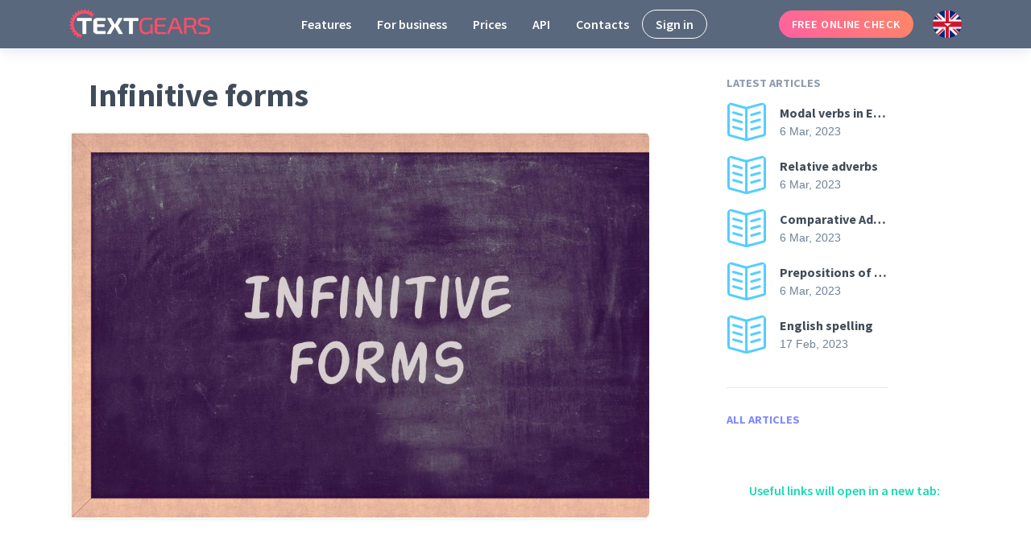

--- FILE ---
content_type: text/html; charset=UTF-8
request_url: https://textgears.com/read/learn-english-grammar-rules/infinitive-forms
body_size: 9406
content:
<!doctype html>
<html lang="en">
<head>
    <meta charset="utf-8">
    <meta http-equiv="X-UA-Compatible" content="IE=edge">
    <meta name="viewport" content="width=device-width, initial-scale=1">
    <title>Infinitive forms</title>
    <meta name="keywords" content="infinitive, English verbs, modal verbs" />
    <meta name="description" content="You will learn what &quot;infinitive&quot; is in English, what are the forms of the infinitive and how to use them correctly" />

    <meta name='yandex-verification' content='73f597a04de74627' />

    <meta itemprop="name" content="Infinitive forms"/>
    <meta itemprop="description" content="You will learn what &quot;infinitive&quot; is in English, what are the forms of the infinitive and how to use them correctly"/>
    <meta itemprop="image" content="https://textgears.com/assets/img/logos/textgears256.jpg"/>

    <meta name="twitter:card" content="summary"/>  <!-- Window size -->
    <meta name="twitter:site" content="TextGears"/>
    <meta name="twitter:title" content="Infinitive forms">
    <meta name="twitter:description" content="You will learn what &quot;infinitive&quot; is in English, what are the forms of the infinitive and how to use them correctly"/>
    <meta name="twitter:image:src" content="https://textgears.com/assets/img/logos/textgears256.jpg"/>
    <meta name="twitter:domain" content="textgears.com"/>

    <meta property="og:type" content="website" />
    <meta property="og:title" content="Infinitive forms"/>
    <meta property="og:description" content="You will learn what &quot;infinitive&quot; is in English, what are the forms of the infinitive and how to use them correctly"/>
    <meta property="og:image" content="https://textgears.com/assets/img/logos/textgears256.jpg"/>
    <meta property="og:url" content="https://textgears.com/read/learn-english-grammar-rules/infinitive-forms"/>
    <meta property="og:site_name" content="TextGears"/>
    <meta property="og:see_also" content="https://textgears.com/"/>

    <link rel="alternate" href="https://textgears.com/ru/read/learn-english-grammar-rules/infinitive-forms" hreflang="ru" />

    <link rel="canonical" href="https://textgears.com/read/learn-english-grammar-rules/infinitive-forms" />

    <link rel="shortcut icon" href="/assets/favicon.ico" type="image/x-icon" />
    <link rel="icon" type="image/png" href="/assets/img/logos/textgears16t.png" sizes="16x16">
    <link rel="icon" type="image/png" href="/assets/img/logos/textgears32t.png" sizes="32x32">
    <link rel="icon" type="image/png" href="/assets/img/logos/textgears96t.png" sizes="96x96">

    <link rel="apple-touch-icon" sizes="57x57" href="/assets/img/logos/apple/57.png">
    <link rel="apple-touch-icon" sizes="114x114" href="/assets/img/logos/apple/114.png">
    <link rel="apple-touch-icon" sizes="72x72" href="/assets/img/logos/apple/72.png">
    <link rel="apple-touch-icon" sizes="144x144" href="/assets/img/logos/apple/144.png">
    <link rel="apple-touch-icon" sizes="60x60" href="/assets/img/logos/apple/60.png">
    <link rel="apple-touch-icon" sizes="120x120" href="/assets/img/logos/apple/120.png">
    <link rel="apple-touch-icon" sizes="76x76" href="/assets/img/logos/apple/76.png">
    <link rel="apple-touch-icon" sizes="152x152" href="/assets/img/logos/apple/152.png">

    <link href="https://fonts.googleapis.com/css?family=Source+Sans+Pro:600,700" rel="stylesheet">
    <link href="https://fonts.googleapis.com/css?family=Open+Sans:600" rel="stylesheet">
    <link rel="preload" href="/assets/icons/Simple-Line-Icons.woff2?v=2.4.0" as="font"/>
    <link rel="stylesheet" href="/assets/css/gears.css?v=560"/>
    <link rel="stylesheet" href="/assets/built/app.css?v=560"/>
</head>
<body class="">
<!-- Navbar Fixed + Default -->
<nav class="navbar navbar-fixed-top navbar-dark bg-dark-gray">
    <div class="container">

        <!-- Navbar Logo -->
        <a class="ui-variable-logo navbar-brand" href="/" title="TextGears">
            <!-- Default Logo -->
            <img class="logo-default" src="/assets/img/logos/textgears.png" width="175" height="140" alt="TextGears API">
            <!-- Transparent Logo -->
            <img class="logo-transparent" src="/assets/img/logos/textgears.png" width="175" height="140" alt="TextGears API">
        </a><!-- .navbar-brand -->

        <!-- Navbar Navigation -->
        <div class="ui-navigation navbar-center">
            <ul class="nav navbar-nav">
                <!-- Nav Item -->
                <li>
                    <a href="/#features" data-scrollto="features">Features</a>
                </li>
                <!-- Nav Item -->
                <li>
                    <a href="/#for-business" data-scrollto="for-business">For business</a>
                </li>
                <!-- Nav Item -->
                <li>
                    <a href="/#pricing" data-scrollto="pricing">Prices</a>
                </li>
                <!-- Nav Item -->
                <li>
                    <a href="/api">API</a>
                </li>
                <!-- Nav Item -->
                <li>
                    <a href="/support">Contacts</a>
                </li>
                                <!-- Nav Item -->
                <li class="bordered">
                    <a href="/user/login">Sign in</a>
                </li>
                            </ul><!--.navbar-nav -->
        </div><!--.ui-navigation -->

        <!-- Navbar Button -->
        <a href="/check-grammar-online"
           class="btn btn-sm ui-gradient-peach pull-right">Free online check</a>

                <div class="dropdown dropdown-language">
            <button style="background: url(/assets/img/flags/gb.png);" class="btn btn-secondary dropdown-toggle" type="button" id="dropdownLanguageButton" data-toggle="dropdown" aria-haspopup="true" aria-expanded="false">
            </button>
            <div class="dropdown-menu dropdown-menu-right" aria-labelledby="dropdownLanguageButton">
                                    <a class="dropdown-item" href="https://textgears.com/ru/read/learn-english-grammar-rules/infinitive-forms">
                        <img src="/assets/img/flags/ru.png" />
                        ru                    </a>
                            </div>
        </div>

        <!-- Navbar Toggle -->
        <a href="#" class="ui-mobile-nav-toggle pull-right"></a>

    </div><!-- .container -->
</nav> <!-- nav -->

<!-- Main Wrapper -->
<div class="main" role="main">


<div class="container">

    <div class="ui-blog">
        <!-- Blog Body / Left Block -->
        <div class="blog-body">
            <!-- The Blog Post -->
            <div class="ui-blog-post">
                <!-- Copy -->
                <h1 class="heading">Infinitive forms</h1>

                                    <div class="post-image shadow-sm">
                        <img src="/image/blog/infinitive-forms.picture" alt="Infinitive forms">
                    </div>
                
                                    <!-- Grammar check - leaderboard -->
                    <div class="row" style="max-width: 720px;margin: 1rem auto;height: 90px;">
                        <!-- Grammar check - leaderboard -->
                        <ins class="adsbygoogle"
                             style="display:inline-block;width:728px;height:90px"
                             data-ad-client="ca-pub-7958472158675518"
                             data-ad-channel="9591957989"
                             data-full-width-responsive="true"
                             data-ad-slot="8992735566"></ins>
                    </div>
                
                <p>The infinitive is the initial, or indefinite, form of the verb. At the same time, he does not talk about a person or a number, describing only the action and answering the question &ldquo;What to do?&rdquo;.&nbsp;</p>
<p>The particle to is considered to be a formal sign of the infinitive in English, but there are cases of its use without it.&nbsp;</p>
<p><strong><em>- My mom was really glad </em></strong><strong><em>to hear</em></strong><strong><em> from you.&nbsp;</em></strong>&nbsp;</p>
<p><strong><em>- </em></strong><strong><em>We</em></strong><strong><em>must</em></strong><strong><em>go</em></strong><strong><em>home</em></strong><strong><em>now</em></strong><strong><em>, </em></strong><strong><em>it</em></strong><strong><em>&rsquo;</em></strong><strong><em>s</em></strong><strong><em>getting</em></strong><strong><em>late</em></strong><strong><em>.</em></strong>&nbsp;</p>
<p>The forms of the infinitive can be divided into voices. The active ones are:&nbsp;</p>
<ul>
<li>simple&nbsp;&nbsp;</li>
</ul>
<p><strong><em>Jack likes </em></strong><strong><em>to go</em></strong><strong><em> swimming in summer.</em></strong>&nbsp;</p>
<ul>
<li>continuous&nbsp;&nbsp;</li>
</ul>
<p><strong><em>What are they doing? Oh, they must </em></strong><strong><em>be preparing</em></strong><strong><em> for tomorrow&rsquo;s test.&nbsp;</em></strong>&nbsp;</p>
<ul>
<li>perfect&nbsp;&nbsp;</li>
</ul>
<p><strong><em>I am happy </em></strong><strong><em>to have done</em></strong><strong><em> this project.</em></strong>&nbsp;</p>
<ul>
<li>perfect-continuous&nbsp;</li>
</ul>
<p><strong><em>We must </em></strong><strong><em>have been waiting</em></strong><strong><em> for a few hours already.</em></strong>&nbsp;</p>
<p>In the passive voice, only the simple and perfect forms can be found.&nbsp;</p>
<ul>
<li>simple&nbsp;&nbsp;</li>
</ul>
<p><strong>Those mugs seems</strong><strong> to be made</strong><strong> of fragile material.&nbsp;</strong>&nbsp;</p>
<ul>
<li>perfect&nbsp;&nbsp;</li>
</ul>
<p><strong>Those mugs seems </strong><strong>to have been made</strong><strong> a century ago.&nbsp;</strong>&nbsp;</p>
<p><strong>The use of infinitive forms</strong>&nbsp;</p>
<p>1. Modal verbs require the use of the infinitive after themselves. With the help of such constructions, we can also talk about the future, plans or intentions to do something. So, the infinitive will come after such modal verbs as <strong>ought to, must, may</strong> or <strong>should</strong>, or ordinary verbs like <strong>to want, to hope, to expect</strong>, etc.</p>
<ul>
<li><strong><em>Patrick may do it tomorrow.</em></strong>&nbsp;</li>
<li><strong><em>You should take off your shoes.</em></strong>&nbsp;</li>
</ul>
<p>2. The continued infinitive will focus on the duration of the action.</p>
<ul>
<li><strong><em>There are strange noises from the garage. Leyla must be practicing her singing skills.&nbsp;</em></strong>&nbsp;</li>
</ul>
<p>3. A perfectly continuous infinitive indicates the time of the action being performed, or rather, that it began earlier than the one expressed by the verb-predicate.</p>
<p><strong><em>- Children seems to have been playing computer since morning.&nbsp;</em></strong>&nbsp;</p>
<p>4. The infinitive in the form of the perfect will say that the action that it describes happened earlier than that expressed by the verb predicate.</p>
<p><strong><em>- She was sorry not to have done the dishes earlier.&nbsp;</em></strong>&nbsp;</p>
<p>5. By using the infinitive after <strong>may</strong> and <strong>must</strong>, we suggest the possibility that the action has already been performed.</p>
<ul>
<li><strong><em>The room is messy. The burglar must have been here.&nbsp;</em></strong>&nbsp;</li>
</ul>
<p>6. An action that has not taken place that could have been committed is expressed by using the perfect infinitive after the modal verbs <strong>could, should, was/were, ought to, might</strong>.</p>
<ul>
<li><strong><em>You should have left home earlier to not to be late for school again.&nbsp;</em></strong>&nbsp;</li>
</ul>
<p>7. The perfect infinitive after verbs in the past form indicates actions or intentions that did not justify themselves.</p>
<ul>
<li><strong><em>They expected to have met their guests on time.</em></strong>&nbsp;</li>
</ul>
<p>In conclusion, it should be noted that when studying the infinitive, especially its continued forms, one should not confuse it with the gerund, since these are different parts of speech with different functions.</p>
                                    <!-- Grammar check - leaderboard -->
                    <div class="row" style="max-width: 720px;margin: 1rem auto;height: 90px;">
                        <!-- Grammar check - leaderboard -->
                        <ins class="adsbygoogle"
                             style="display:inline-block;width:728px;height:90px"
                             data-ad-client="ca-pub-7958472158675518"
                             data-ad-channel="9591957989"
                             data-full-width-responsive="true"
                             data-ad-slot="8992735566"></ins>
                    </div>
                
            </div><!-- .ui-blog-post -->

        </div><!-- .blog-body -->

        <!-- Blog Sidebar -->
        <div class="blog-sidebar">

            <!-- Blog Basic Widget -->
            <!--<div class="ui-widget ui-basic-widget">
                <div class="fb-page" data-href="https://www.facebook.com/textgears/" data-tabs="timeline" data-width="" data-height="" data-small-header="false" data-adapt-container-width="false" data-hide-cover="false" data-show-facepile="false"><blockquote cite="https://www.facebook.com/textgears/" class="fb-xfbml-parse-ignore"><a href="https://www.facebook.com/textgears/">TextGears</a></blockquote></div>
            </div>--><!-- .ui-widget -->

            <!-- Blog Popular Posts -->
            <div class="ui-widget ui-posts-widget">
                <h6 class="heading ui-widget-title">Latest articles</h6>
                <div>
                                        <a href="/read/learn-english-grammar-rules/modal-verbs-in-english" class="post-item">
                        <div class="post-image">
                            <span class="icon icon-book-open text-blue" style="font-size: 3rem"></span>
                        </div>
                        <div class="post-body">
                            <div class="inner">
                                <h6 class="heading">Modal verbs in English</h6>
                                <p class="post-date">6 Mar, 2023</p>
                            </div>
                        </div>
                    </a>
                                        <a href="/read/learn-english-grammar-rules/relative-adverbs" class="post-item">
                        <div class="post-image">
                            <span class="icon icon-book-open text-blue" style="font-size: 3rem"></span>
                        </div>
                        <div class="post-body">
                            <div class="inner">
                                <h6 class="heading">Relative adverbs</h6>
                                <p class="post-date">6 Mar, 2023</p>
                            </div>
                        </div>
                    </a>
                                        <a href="/read/learn-english-grammar-rules/comparative-adverbs" class="post-item">
                        <div class="post-image">
                            <span class="icon icon-book-open text-blue" style="font-size: 3rem"></span>
                        </div>
                        <div class="post-body">
                            <div class="inner">
                                <h6 class="heading">Comparative Adverbs in English</h6>
                                <p class="post-date">6 Mar, 2023</p>
                            </div>
                        </div>
                    </a>
                                        <a href="/read/learn-english-grammar-rules/prepositions-of-direction" class="post-item">
                        <div class="post-image">
                            <span class="icon icon-book-open text-blue" style="font-size: 3rem"></span>
                        </div>
                        <div class="post-body">
                            <div class="inner">
                                <h6 class="heading">Prepositions of direction</h6>
                                <p class="post-date">6 Mar, 2023</p>
                            </div>
                        </div>
                    </a>
                                        <a href="/read/learn-english-grammar-rules/english-spelling" class="post-item">
                        <div class="post-image">
                            <span class="icon icon-book-open text-blue" style="font-size: 3rem"></span>
                        </div>
                        <div class="post-body">
                            <div class="inner">
                                <h6 class="heading">English spelling</h6>
                                <p class="post-date">17 Feb, 2023</p>
                            </div>
                        </div>
                    </a>
                                    </div>
            </div><!-- .ui-widget -->

            <div class="ui-widget ui-posts-widget" style="border-bottom: none;">
                <h6 class="heading ui-widget-title"><a href="/read/learn-english-grammar-rules">All articles</a></h6>
            </div>

                            <h5 class="small-desc">Useful links will open in a new tab:</h5>
                <div style="width: 100%;height: 300px;padding: 1rem;">
                    <!-- Grammar check - media -->
                    <ins class="adsbygoogle" :data-ad-channel="9591957989"
                         style="display:block;height:300px"
                         data-ad-client="ca-pub-7958472158675518"
                         data-ad-slot="1305817231"
                         data-ad-format="auto"
                         data-full-width-responsive="true"></ins>
                </div>
            
        </div><!-- .blog-sidebar -->
    </div>

</div>



    <script async src="https://pagead2.googlesyndication.com/pagead/js/adsbygoogle.js?client=ca-pub-7958472158675518" crossorigin="anonymous"></script>
    <script>
        (adsbygoogle = window.adsbygoogle || []).push({
            google_ad_client: "ca-pub-7958472158675518"
            // enable_page_level_ads: true
        });
        adsbygoogle.push({});
        adsbygoogle.push({});
    </script>


</div><!-- .main -->

    <!-- Footer -->
    <footer class="ui-footer bg-gray">
        <div class="container pt-6 pb-6">
            <div class="row">
                <div class="col-md-4 col-sm-6 footer-about footer-col center-on-sm">
                    <img src="/assets/img/logos/textgears.png" alt="TextGears logo"/>
                    <p class="mt-1" dir="ltr" style="margin-bottom: 0.5rem;">
                        &copy; 2015 &mdash; 2026                                            TextGears OÜ
                    </p>
                    <p class="mt-1" dir="ltr">
                        Tallinn, Estonia<br />
                        Kesklinna linnaosa, Jõe tn 3 - 301<br />
                        10151
                                        </p>
                    <p class="acquiring-logos">
                        <img src="/assets/img/third-parties/3ds-visa-mc.png" />
                    </p>
                </div>
                <div class="col-md-2 col-6 footer-col">
                    <h6 class="heading footer-heading">Documents</h6>
                    <ul class="footer-nav">
                        <li>
                            <a href="/read/terms-and-conditions">
                                Terms of Use                            </a>
                        </li>
                        <li>
                            <a href="/read/sla">
                                SLA
                            </a>
                        </li>
                        <li>
                            <a href="/read/privacy-policy">
                                Privacy policy                            </a>
                        </li>
                        <li>
                            <a href="/read/refund-and-cancellation">
                                Refund and Cancellation Policy                            </a>
                        </li>
                    </ul>
                </div>
                <div class="col-md-2 col-6 footer-col">
                    <h6 class="heading footer-heading">Other</h6>
                    <ul class="footer-nav">
                        <li>
                            <a href="/api">API</a>
                        </li>
                        <li>
                            <a href="/check-grammar-online">Text correction</a>
                        </li>
                        <li>
                            <a href="/support">Support</a>
                        </li>
                        <li>
                            <a href="/read">Articles</a>
                        </li>
                        <li>
                            <a href="/read/learn-english-grammar-rules">English grammar</a>
                        </li>
                        <li>
                            <a href="/api/website-spellcheck-plugin">Plugin for website</a>
                        </li>
                    </ul>
                </div>
                <div class="col-md-4 col-6 footer-col">
                    <h6 class="heading footer-heading">Languages</h6>
                    <ul class="footer-nav">
                                                    <li>
                                <a href="/check-grammar-online">
                                    English grammar check                                </a>
                            </li>
                                                    <li>
                                <a href="/correcteur-de-grammaire-online">
                                    Check French online                                </a>
                            </li>
                                                    <li>
                                <a href="/russian-text-spelling-online">
                                    Russian text checker                                </a>
                            </li>
                                                    <li>
                                <a href="/grammatik-uberprufen-online">
                                    Check German text                                </a>
                            </li>
                                                    <li>
                                <a href="/verificador-de-gramatica-online">
                                    Portuguese grammar checker                                </a>
                            </li>
                                                    <li>
                                <a href="/controllo-grammatica-online">
                                    Check Italian online                                </a>
                            </li>
                                                    <li>
                                <a href="/revisar-gramatica-online">
                                    Check text in Spanish                                </a>
                            </li>
                                                    <li>
                                <a href="/chinese-grammar-online">
                                    Chinese grammar                                </a>
                            </li>
                                                    <li>
                                <a href="/japanese-grammar-check">
                                    Japanese grammar checker                                </a>
                            </li>
                                                    <li>
                                <a href="/greek-grammar-check">
                                    Check spelling of Greek texts                                </a>
                            </li>
                                                    <li>
                                <a href="/check-arabic-text-online">
                                    Arabic text checker                                </a>
                            </li>
                                        </div>
            </div><!-- .row -->
        </div><!-- .container -->

    </footer><!-- .ui-footer -->


<!-- Scripts -->
<script src="/assets/js/libs/jquery/jquery-3.2.1.min.js"></script>
<script>
    if (window.onDocumentLoaded && window.onDocumentLoaded.length) {
        for (var i = 0; i< window.onDocumentLoaded.length; ++i) {
            window.onDocumentLoaded[i]();
        }
    }

    var appConfig = {"langs":[{"code":"en-EN","dialects":[{"code":"en-US","default":true,"title":"American"},{"code":"en-GB","title":"British"},{"code":"en-ZA","title":"South African"},{"code":"en-AU","title":"Australian"},{"code":"en-NZ","title":"New Zealand"}],"title":"English","uri":"\/check-grammar-online","default":true,"transUri":"\/translate-online\/english-to-spanish","paraUri":"\/paraphrase-online"},{"code":"ar-AR","title":"Arabic","uri":"\/check-arabic-text-online","transUri":"\/translate-online\/arabic-to-english","paraUri":"\/paraphrase-online"},{"code":"fr-FR","title":"French","uri":"\/correcteur-de-grammaire-online","transUri":"\/translate-online\/francais-en-anglais","paraUri":"\/paraphrase-online"},{"code":"de-DE","dialects":[{"code":"de-DE","default":true,"title":"German"},{"code":"de-AT","title":"Austrian"},{"code":"de-CH","title":"Swiss"}],"title":"German","uri":"\/grammatik-uberprufen-online","transUri":"\/translate-online\/deutsch-ins-englisch","paraUri":"\/paraphrase-online"},{"code":"pt-PT","dialects":[{"code":"pt-PT","default":true,"title":"Portuguese"},{"code":"pt-BR","title":"Brazilian"}],"title":"Portuguese","uri":"\/verificador-de-gramatica-online","transUri":"\/translate-online\/portugues-para-ingles","paraUri":"\/paraphrase-online"},{"code":"it-IT","title":"Italian","uri":"\/controllo-grammatica-online","transUri":"\/translate-online\/italiano-al-inglese","paraUri":"\/paraphrase-online"},{"code":"el-GR","title":"Greek","uri":"\/greek-grammar-check","transUri":"\/translate-online\/greek-to-english","paraUri":"\/paraphrase-online"},{"code":"es-ES","title":"Spanish","uri":"\/revisar-gramatica-online","transUri":"\/translate-online\/espanol-a-ingles","paraUri":"\/paraphrase-online"},{"code":"ru-RU","title":"Russian","uri":"\/russian-text-spelling-online","transUri":"\/translate-online\/russian-to-english","paraUri":"\/paraphrase-online"},{"code":"ja-JP","title":"Japanese","uri":"\/japanese-grammar-check","transUri":"\/translate-online\/japanese-to-english","paraUri":"\/paraphrase-online"},{"code":"zh-CN","title":"Simplified Chinese","uri":"\/chinese-grammar-online","transUri":"\/translate-online\/chinese-to-english","paraUri":"\/paraphrase-online"}],"languageUriParts":{"to":"to","en-EN":"english","ru-RU":"russian","fr-FR":"french","de-DE":"german","pt-PT":"portuguese","it-IT":"italian","es-ES":"spanish","zh-CN":"chinese","ja-JP":"japanese","el-GR":"greek","ar-AR":"arabic","ko-KO":"korean"},"planId":null,"planType":1,"planRecurrentFlag":false,"planRecurrentCancel":null,"planRecurrentEdit":null,"planRecurrentNextBillDate":null,"planRecurrentId":null,"apiKey":"DEMO_KEY","apiEndpoint":"https:\/\/us.api.textgears.com\/","apiPlans":{"1":{"paddle_id":590692,"decta_id":"04a46ff8-cd07-42d2-967b-efa365a3a8d0","public":true,"name":"Gold (annually)","i18n":"plan-gold-year","price":{"amount":"95952","currency":"USD"},"price_by_currency":{"USD":{"amount":"95952","currency":"USD"},"RUB":{"amount":"4900000","currency":"RUB"},"EUR":{"amount":"95952","currency":"EUR"}},"days":365,"requests":6000000,"requests_ai":60000,"transforms":1200000000,"recurring":true},"2":{"paddle_id":590691,"decta_id":"224d444a-c1cd-4514-a53e-de730dd12b73","public":true,"name":"Gold (monthly)","i18n":"plan-gold-month","price":{"amount":"9995","currency":"USD"},"price_by_currency":{"USD":{"amount":"9995","currency":"USD"},"RUB":{"amount":"490000","currency":"RUB"},"EUR":{"amount":"9995","currency":"EUR"}},"days":31,"requests":500000,"requests_ai":5000,"transforms":100000000,"recurring":true},"3":{"paddle_id":590690,"decta_id":"21b12439-2dc8-427b-86e7-7a02db78bef5","public":true,"name":"Silver (annually)","i18n":"plan-silver-year","price":{"amount":"28752","currency":"USD"},"price_by_currency":{"USD":{"amount":"28752","currency":"USD"},"RUB":{"amount":"1490000","currency":"RUB"},"EUR":{"amount":"28752","currency":"EUR"}},"days":365,"requests":600000,"requests_ai":6000,"transforms":240000000,"recurring":true},"4":{"paddle_id":590689,"decta_id":"cdd11753-3544-48bf-bf60-9d12f95710fc","public":true,"name":"Silver (monthly)","i18n":"plan-silver-month","price":{"amount":"2995","currency":"USD"},"price_by_currency":{"USD":{"amount":"2995","currency":"USD"},"RUB":{"amount":"149000","currency":"RUB"},"EUR":{"amount":"2995","currency":"EUR"}},"days":31,"requests":50000,"requests_ai":500,"transforms":20000000,"recurring":true}},"writerPlans":{"8":{"paddle_id":736206,"decta_id":"4a5c4b85-d7a0-41b6-a491-eb79574861f6","public":true,"name":"PRO (monthly)","i18n":"plan-pro-monthly","price":{"amount":"490","currency":"USD"},"price_by_currency":{"USD":{"amount":"490","currency":"USD"},"RUB":{"amount":"29000","currency":"RUB"},"EUR":{"amount":"490","currency":"EUR"}},"days":31,"requests":1000,"requests_ai":1000,"transforms":1000000,"recurring":true},"16":{"paddle_id":829504,"decta_id":"7c28cdc7-0b0d-4abc-9b98-340f42098b86","public":true,"name":"PRO (quarterly)","i18n":"plan-pro-quarterly","price":{"amount":"980","currency":"USD"},"price_by_currency":{"USD":{"amount":"980","currency":"USD"},"RUB":{"amount":"48000","currency":"RUB"},"EUR":{"amount":"980","currency":"EUR"}},"days":91,"requests":30000,"requests_ai":30000,"transforms":3000000,"recurring":true},"9":{"paddle_id":829505,"decta_id":"da511260-3996-435f-9a89-fd12a877858b","public":true,"name":"PRO (annually)","i18n":"plan-pro-annually","price":{"amount":"2980","currency":"USD"},"price_by_currency":{"USD":{"amount":"2980","currency":"USD"},"RUB":{"amount":"98000","currency":"RUB"},"EUR":{"amount":"2980","currency":"EUR"}},"days":365,"requests":120000,"requests_ai":120000,"transforms":12000000,"recurring":true}},"user":null,"maxTextLength":500,"proDemoRequestLimit":30,"country":"US","lang":"en","urlPrefix":"","i18n":{"checker_uri":"\/check-grammar-online","common_no_data":"No data","common_yes":"Yes","common_no":"No","common_copy":"Copy","common_placeholder":"Enter your text here...","translate":"Translate","translate_swap":"Swap","paraphrase":"Paraphrase","checker_check":"Check!","checker_check2":"Check","checker_check_pro":"Advanced check!","checker_autocorrect":"AI correction","checker_new_features":"New features!","checker_improvements_title":"Possible improvements","checker_type_grammar":"Grammar","checker_type_spelling":"Spelling","checker_type_style":"Stylistics","checker_type_punctuation":"Punctuation","checker_type_structure":"Structure","checker_metrics":"Metrics","checker_readability":"Readability","checker_words":"Words","checker_length":"Text length","checker_without_spaces":"Without spaces","checker_report_not_error":"It's not a mistake!","checker_advanced":"Advanced check","checker_letters":"letters","checker_pro_desc":"The neural network finds 3 times more errors. Checks left today: #AMOUNT#.","checker_pro_back":"Regular check","checker_push_up_limits":"Remove limits","pro_demo":"Try it for free","pro_demo_desc":"Advanced text checking, translation and paraphrasing of short texts is available for free without registration.\n     The number of paraphrases can be limited for free accounts.","thank_you":"Thank you","profile_index_title":"General information","profile_stats_title":"Statistics","profile_exceptions_title":"Configuring exclusions","profile_payments_title":"Payments","profile_settings_title":"Settings","profile_index_login":"Login","profile_index_name":"Name","profile_index_api_key":"API key","profile_index_password":"Password","profile_index_password_error":"Password change error!","profile_index_password_changed":"Password changed!","profile_index_password_change_error_old":"Old password is wrong","profile_index_old_pass":"Old Password","profile_index_new_pass":"New Password","profile_index_edit":"Edit","profile_index_save":"Save","profile_index_cancel":"Cancel","profile_index_update_payment_method":"Update payment method","profile_account_type":"Account type","profile_exceptions_description":"Here you can set up a custom dictionary. Click on \"Add exception\" button to add words or phrases to exceptions. \n        After that, they will not be considered errors. \n        Or, conversely, they will begin to be highlighted when checking.","profile_index_do_not_store":"Do not store my texts","profile_index_do_not_store_desc":"You can enable this option to prevent us from saving your texts to improve our service.","profile_account_type_api":"API user","profile_account_type_writer":"Text writer","profile_account_change_type":"Need API? <a href=\"\/support\">Email us<\/a> to change an account type. Or create new.","profile_exceptions_language_not_set":"Language not selected","profile_exceptions_text_filter":"Text filters","profile_exceptions_type_not_set":"Type not selected","profile_exceptions_error":"Mistake","profile_exceptions_not_error":"Not a mistake","profile_exceptions_filter_reset":"Reset filter","profile_exceptions_add":"Add Exception +","profile_exceptions_form_language":"Language","profile_exceptions_form_text":"Text","profile_exceptions_form_type":"Exception type","profile_exceptions_form_correct":"Correct option","profile_exceptions_form_description":"Description","profile_exceptions_form_actions":"Actions","profile_payments_not_found":"Nothing found","profile_payments_date_time":"Date","profile_payments_price":"Amount","profile_payments_description":"Description","profile_payments_receipt":"Receipt \\ Invoice","profile_payments_load_next":"Load more","pro_title":"PRO account","plan-gold-year":"Gold for a year","plan-gold-month":"Gold for a month","plan-silver-year":"Silver for a year","plan-silver-month":"Silver for a month","plan-secret-annually":"Secret for a year","plan-secret-month":"Secret for a month","plan-2kk-month":"2,000,000 requests for a month","plan-5kk-month":"5,000,000 requests for a month","plan-unlimited-annually":"Unlimited for a year","pricing_month":"month","profile_index_requests_till":"requests left until #DATE#","profile_index_tariff":"Plan","profile_index_tariff_name":"Name","profile_index_tariff_special":"Special conditions","profile_index_tariff_active_till":"Active until #DATE#","profile_index_tariff_requests_used":"Requests sent","profile_index_tariff_demo_desc":"After the end of the demo period, you will have access to 1000 requests per month more.","profile_index_tariff_recurrent_enabled":"Auto-renewal","profile_index_tariff_recurrent_next_bill":"Next payment date","profile_index_tariff_custom_desc":"You have an individual plan. In order to change the rate, contact your manager or\n                technical support.","profile_checkout_h1":"Checkout","profile_checkout_period":"Payment period","profile_checkout_next_recurring":"Next recurring payment date (can be cancelled at any time)","profile_checkout_amount_basic":"Basic requests amount","profile_checkout_amount_ai":"AI-empowered requests amount","profile_checkout_total":"Total","profile_checkout_recurring_desc":"Recurring payments can be cancelled at any time on your account page.","profile_checkout_next":"Next","profile_checkout_need_more":"Need more requests?","profile_checkout_change_plan":"Change plan!","profile_checkout_bank_country":"Your country","back":"Back","pricing_monthly":"Per month","pricing_annually":"Per year","page_privacy_policy":"Privacy policy","page_refund_and_cancellation":"Refund and Cancellation Policy","pro_enhanced_title":"Advanced text checking","pro_enhanced_desc":"Finds 3x more errors in English text","pro_more_rules_title":"No limits","pro_more_rules_desc":"Unlimited number of checks, translations and paraphrases of long texts","pro_customize_title":"Customize checker","pro_customize_desc":"Custom dictionary rules to fine tune text checking","pro_privacy_title":"Maximum privacy","pro_privacy_desc":"\"Do not store my texts\" option","pro_price_title":"Affordable price","pro_price_desc":"From #AMOUNT# per month","pro_price_month":"#AMOUNT# per month if billed monthly","pro_price_quarter":"#AMOUNT# per month when paid for 3 months","pro_price_year":"#AMOUNT# per month when billed annually","pro_next":"Next &rarr;","para_creativity_small":"Low creativity","para_creativity_medium":"Moderate creativity","para_creativity_high":"High creativity","plan-pro-monthly":"PRO for a month","plan-pro-annually":"PRO for a year","plan-pro-quarterly":"PRO for 3 months","plan-gold-ai-year":"Gold AI for a year","plan-gold-ai-month":"Gold AI for a month","plan-silver-ai-year":"Silver AI for a year","plan-silver-ai-month":"Silver AI for a month"},"adEnabled":true,"isMobile":false};
</script>
<script src="/assets/js/libs/bootstrap.min.js"></script>
<script src="/assets/js/applify/build/applify.js"></script>
<script src=/assets/built/chunk-vendors.js?v=560></script>
<script src=/assets/built/app.js?v=560></script>


<!-- Yandex.Metrika counter -->
<script type="text/javascript" >
    (function(m,e,t,r,i,k,a){m[i]=m[i]||function(){(m[i].a=m[i].a||[]).push(arguments)};
        m[i].l=1*new Date();k=e.createElement(t),a=e.getElementsByTagName(t)[0],k.async=1,k.src=r,a.parentNode.insertBefore(k,a)})
    (window, document, "script", "https://mc.yandex.ru/metrika/tag.js", "ym");

    ym(30588037, "init", {
        clickmap:true,
        trackLinks:true,
        accurateTrackBounce:true,
        webvisor:true,
    });
    ym(30588037, 'setUserID', "a22931709");
    </script>
<noscript><div><img src="https://mc.yandex.ru/watch/30588037" style="position:absolute; left:-9999px;" alt="" /></div></noscript>
<!-- /Yandex.Metrika counter -->

<script async src="https://www.googletagmanager.com/gtag/js?id=G-ZX4TH994DF"></script>
<script>
    window.dataLayer = window.dataLayer || [];
    function gtag(){dataLayer.push(arguments);}
    
    gtag('js', new Date());
    gtag('config', 'G-ZX4TH994DF', {"user_id":"a22931709"});

</script>

<div id="fb-root"></div>
<script async defer crossorigin="anonymous" src="https://connect.facebook.net/en_US/sdk.js#xfbml=1&version=v18.0&appId=983649998330257&autoLogAppEvents=1" nonce="YpzlCUCW"></script>

</body>
</html>


--- FILE ---
content_type: text/html; charset=utf-8
request_url: https://www.google.com/recaptcha/api2/aframe
body_size: 268
content:
<!DOCTYPE HTML><html><head><meta http-equiv="content-type" content="text/html; charset=UTF-8"></head><body><script nonce="bAAcpKArZHr8zX5LoyTqYQ">/** Anti-fraud and anti-abuse applications only. See google.com/recaptcha */ try{var clients={'sodar':'https://pagead2.googlesyndication.com/pagead/sodar?'};window.addEventListener("message",function(a){try{if(a.source===window.parent){var b=JSON.parse(a.data);var c=clients[b['id']];if(c){var d=document.createElement('img');d.src=c+b['params']+'&rc='+(localStorage.getItem("rc::a")?sessionStorage.getItem("rc::b"):"");window.document.body.appendChild(d);sessionStorage.setItem("rc::e",parseInt(sessionStorage.getItem("rc::e")||0)+1);localStorage.setItem("rc::h",'1769025385301');}}}catch(b){}});window.parent.postMessage("_grecaptcha_ready", "*");}catch(b){}</script></body></html>

--- FILE ---
content_type: text/css
request_url: https://textgears.com/assets/css/gears.css?v=560
body_size: 51188
content:
@charset "UTF-8";
/*!
 * Applify v1.0.1 (http://codeytech.com/site-templates/applify/)
 * Author: Codeytech (http://codeytech.com/)
 */
/*!
 * CSS Table of contents
 *
 * --- Libraries
 * 01. Bootstrap 4.0.0
 * 02. Font Awesome
 * 03. Simple Line Icons
 * 04. Owl Carousel
 * 05. Slider Pro
 * 06. Prism
 *
 * --- Utilities
 * 07. Animations
 * 08. Colors
 * 09. Media
 * 10. Shadows
 * 11. Spacing
 * 12. Typography
 *
 * --- Core Styling
 * 13. Base
 *
 * --- UI Components
 * 14. Accordion
 * 15. Buttons
 * 16. Cards
 * 17. Collapsible Nav
 * 18. Drop-downs
 * 19. Footer
 * 20. Hero
 * 21. Icon Blocks
 * 22. Logos Cloud
 * 23. Modal
 * 24. Nav Bar
 * 25. Section
 * 26. Tabs
 * 27. Video
 * 28. Showcase Blocks
 * 29. Steps
 *
 * --- Modules
 * 30. Accordion Showcase
 * 31. App Screens
 * 32. App Showcase
 * 33. App Stats
 * 34. Blog
 * 35. Client Logos
 * 36. Device Slider
 * 37. Pricing Cards
 * 38. Tabbed Showcase
 * 39. Testimonials
 * 40. Coming Soon
 * 41. Pricing Table
 * 42. Api Docs
 * 43. Contact Page
 * 44. 404 Page
 * 45. Consent
 * 46. Checker page
 */
/**
* 01. Bootstrap 4.0.0
* ----------------------------------------------------------------------- *
*
* Bootstrap Grid v4.0.0-beta.2 (https://getbootstrap.com)
* Copyright 2011-2017 The Bootstrap Authors
* Copyright 2011-2017 Twitter, Inc.
* Licensed under MIT (https://github.com/twbs/bootstrap/blob/master/LICENSE)
*/
@-ms-viewport {
  width: device-width;
}

html {
  box-sizing: border-box;
  -ms-overflow-style: scrollbar;
}

*,
*::before,
*::after {
  box-sizing: inherit;
}

*,
*::before,
*::after {
  box-sizing: border-box;
}

html {
  font-family: sans-serif;
  line-height: 1.15;
  -webkit-text-size-adjust: 100%;
  -ms-text-size-adjust: 100%;
  -ms-overflow-style: scrollbar;
  -webkit-tap-highlight-color: transparent;
}

@-ms-viewport {
  width: device-width;
}

article, aside, dialog, figcaption, figure, footer, header, hgroup, main, nav, section {
  display: block;
}

body {
  margin: 0;
  /*font-family: "Open Sans", sans-serif;*/
  font-family: sans-serif;
  font-size: 1rem;
  font-weight: 400;
  line-height: 1.4;
  color: #212529;
  text-align: left;
  background-color: #fff;
}

[tabindex="-1"]:focus {
  outline: 0 !important;
}

hr {
  box-sizing: content-box;
  height: 0;
  overflow: visible;
}

h1, h2, h3, h4, h5, h6 {
  margin-top: 0;
  margin-bottom: 0.5rem;
}

p {
  margin-top: 0;
  margin-bottom: 1rem;
}

abbr[title],
abbr[data-original-title] {
  text-decoration: underline;
  text-decoration: underline dotted;
  cursor: help;
  border-bottom: 0;
}

address {
  margin-bottom: 1rem;
  font-style: normal;
  line-height: inherit;
}

ol,
ul,
dl {
  margin-top: 0;
  margin-bottom: 1rem;
}

ol ol,
ul ul,
ol ul,
ul ol {
  margin-bottom: 0;
}

dt {
  font-weight: 700;
}

dd {
  margin-bottom: .5rem;
  margin-left: 0;
}

blockquote {
  margin: 0 0 1rem;
}

dfn {
  font-style: italic;
}

b,
strong {
  font-weight: bolder;
}

small {
  font-size: 80%;
}

sub,
sup {
  position: relative;
  font-size: 75%;
  line-height: 0;
  vertical-align: baseline;
}

sub {
  bottom: -.25em;
}

sup {
  top: -.5em;
}

a {
  color: #8089ff;
  text-decoration: none;
  background-color: transparent;
  -webkit-text-decoration-skip: objects;
}

a:hover {
  color: #3442ff;
  text-decoration: none;
}

a:not([href]):not([tabindex]) {
  color: inherit;
  text-decoration: none;
}

a:not([href]):not([tabindex]):focus, a:not([href]):not([tabindex]):hover {
  color: inherit;
  text-decoration: none;
}

a:not([href]):not([tabindex]):focus {
  outline: 0;
}

pre,
code,
kbd,
samp {
  font-family: monospace, monospace;
  font-size: 1em;
}

pre {
  margin-top: 0;
  margin-bottom: 1rem;
  overflow: auto;
  -ms-overflow-style: scrollbar;
}

figure {
  margin: 0 0 1rem;
}

img {
  vertical-align: middle;
  border-style: none;
}

svg:not(:root) {
  overflow: hidden;
}

table {
  border-collapse: collapse;
}

caption {
  padding-top: 8px;
  padding-bottom: 8px;
  color: #8e9bae;
  text-align: left;
  caption-side: bottom;
}

th {
  text-align: inherit;
}

label {
  display: inline-block;
  margin-bottom: .5rem;
}

button {
  border-radius: 0;
}

button:focus {
  outline: 1px dotted;
  outline: 5px auto -webkit-focus-ring-color;
}

input,
button,
select,
optgroup,
textarea {
  margin: 0;
  font-family: inherit;
  font-size: inherit;
  line-height: inherit;
}

button,
input {
  overflow: visible;
}

button,
select {
  text-transform: none;
}

button,
html [type="button"],
[type="reset"],
[type="submit"] {
  -webkit-appearance: button;
}

button::-moz-focus-inner,
[type="button"]::-moz-focus-inner,
[type="reset"]::-moz-focus-inner,
[type="submit"]::-moz-focus-inner {
  padding: 0;
  border-style: none;
}

input[type="radio"],
input[type="checkbox"] {
  box-sizing: border-box;
  padding: 0;
}

input[type="date"],
input[type="time"],
input[type="datetime-local"],
input[type="month"] {
  -webkit-appearance: listbox;
}

textarea {
  overflow: auto;
  resize: vertical;
}

.text-area {
  width: 100%;
  height: 300px;
  box-shadow: rgb(112, 112, 112) 0 0 2px 1px inset;
  padding: 12px;
  font: 400 1.3rem / 1.6rem "Times New Roman", "Trebuchet MS", trebuchet, tahoma;
  color: black;
  overflow-y: scroll;
}

fieldset {
  min-width: 0;
  padding: 0;
  margin: 0;
  border: 0;
}

legend {
  display: block;
  width: 100%;
  max-width: 100%;
  padding: 0;
  margin-bottom: .5rem;
  font-size: 1.5rem;
  line-height: inherit;
  color: inherit;
  white-space: normal;
}

progress {
  vertical-align: baseline;
}

[type="number"]::-webkit-inner-spin-button,
[type="number"]::-webkit-outer-spin-button {
  height: auto;
}

[type="search"] {
  outline-offset: -2px;
  -webkit-appearance: none;
}

[type="search"]::-webkit-search-cancel-button,
[type="search"]::-webkit-search-decoration {
  -webkit-appearance: none;
}

::-webkit-file-upload-button {
  font: inherit;
  -webkit-appearance: button;
}

output {
  display: inline-block;
}

summary {
  display: list-item;
  cursor: pointer;
}

template {
  display: none;
}

[hidden] {
  display: none !important;
}

h1, h2, h3, h4, h5, h6,
.h1, .h2, .h3, .h4, .h5, .h6 {
  margin-bottom: 0.5rem;
  font-family: "Source Sans Pro", sans-serif;
  font-weight: 700;
  line-height: 1.1;
  color: inherit;
}

h1, .h1 {
  font-size: 2.5rem;
}

h2, .h2 {
  font-size: 2rem;
}

h3, .h3 {
  font-size: 1.75rem;
}

h4, .h4 {
  font-size: 1.5rem;
}

h5, .h5 {
  font-size: 1.25rem;
}

h6, .h6 {
  font-size: 1rem;
}

.lead {
  font-size: 1.25rem;
  font-weight: 300;
}

.display-1 {
  font-size: 6rem;
  font-weight: 300;
  line-height: 1.1;
}

.display-2 {
  font-size: 5.5rem;
  font-weight: 300;
  line-height: 1.1;
}

.display-3 {
  font-size: 4.5rem;
  font-weight: 300;
  line-height: 1.1;
}

.display-4 {
  font-size: 3.5rem;
  font-weight: 300;
  line-height: 1.1;
}

hr {
  margin-top: 1rem;
  margin-bottom: 1rem;
  border: 0;
  border-top: 1px solid rgba(0, 0, 0, 0.1);
}

small,
.small {
  font-size: 80%;
  font-weight: 400;
}

mark,
.mark {
  padding: 0.2em;
  background-color: #fcf8e3;
}

.list-unstyled {
  padding-left: 0;
  list-style: none;
}

.list-inline {
  padding-left: 0;
  list-style: none;
}

.list-inline-item {
  display: inline-block;
}

.list-inline-item:not(:last-child) {
  margin-right: 0.5rem;
}

.initialism {
  font-size: 90%;
  text-transform: uppercase;
}

.blockquote {
  margin-bottom: 1rem;
  font-size: 1.25rem;
}

.blockquote-footer {
  display: block;
  font-size: 80%;
  color: #8e9bae;
}

.blockquote-footer::before {
  content: "\2014 \00A0";
}

.container {
  width: 100%;
  padding-right: 1rem;
  padding-left: 1rem;
  margin-right: auto;
  margin-left: auto;
}

@media (min-width: 576px) {
  .container {
    max-width: 100%;
  }
}

@media (min-width: 768px) {
  .container {
    max-width: 720px;
  }
}

@media (min-width: 992px) {
  .container {
    max-width: 960px;
  }
}

@media (min-width: 1200px) {
  .container {
    max-width: 1140px;
  }
}

.container-fluid {
  width: 100%;
  padding-right: 1rem;
  padding-left: 1rem;
  margin-right: auto;
  margin-left: auto;
}

.row {
  display: flex;
  flex-wrap: wrap;
  margin-right: -1rem;
  margin-left: -1rem;
}

.no-gutters {
  margin-right: 0;
  margin-left: 0;
}

.no-gutters > .col,
.no-gutters > [class*="col-"] {
  padding-right: 0;
  padding-left: 0;
}

.col-1, .col-2, .col-3, .col-4, .col-5, .col-6, .col-7, .col-8, .col-9, .col-10, .col-11, .col-12, .col,
.col-auto, .col-sm-1, .col-sm-2, .col-sm-3, .col-sm-4, .col-sm-5, .col-sm-6, .col-sm-7, .col-sm-8, .col-sm-9, .col-sm-10, .col-sm-11, .col-sm-12, .col-sm,
.col-sm-auto, .col-md-1, .col-md-2, .col-md-3, .col-md-4, .col-md-5, .col-md-6, .col-md-7, .col-md-8, .col-md-9, .col-md-10, .col-md-11, .col-md-12, .col-md,
.col-md-auto, .col-lg-1, .col-lg-2, .col-lg-3, .col-lg-4, .col-lg-5, .col-lg-6, .col-lg-7, .col-lg-8, .col-lg-9, .col-lg-10, .col-lg-11, .col-lg-12, .col-lg,
.col-lg-auto, .col-xl-1, .col-xl-2, .col-xl-3, .col-xl-4, .col-xl-5, .col-xl-6, .col-xl-7, .col-xl-8, .col-xl-9, .col-xl-10, .col-xl-11, .col-xl-12, .col-xl,
.col-xl-auto, .col-xxl-1, .col-xxl-2, .col-xxl-3, .col-xxl-4, .col-xxl-5, .col-xxl-6, .col-xxl-7, .col-xxl-8, .col-xxl-9, .col-xxl-10, .col-xxl-11, .col-xxl-12, .col-xxl,
.col-xxl-auto {
  position: relative;
  width: 100%;
  min-height: 1px;
  padding-right: 1rem;
  padding-left: 1rem;
}

.col {
  flex-basis: 0;
  flex-grow: 1;
  max-width: 100%;
}

.col-auto {
  flex: 0 0 auto;
  width: auto;
  max-width: none;
}

.col-1 {
  flex: 0 0 8.3333333333%;
  max-width: 8.3333333333%;
}

.col-2 {
  flex: 0 0 16.6666666667%;
  max-width: 16.6666666667%;
}

.col-3 {
  flex: 0 0 25%;
  max-width: 25%;
}

.col-4 {
  flex: 0 0 33.3333333333%;
  max-width: 33.3333333333%;
}

.col-5 {
  flex: 0 0 41.6666666667%;
  max-width: 41.6666666667%;
}

.col-6 {
  flex: 0 0 50%;
  max-width: 50%;
}

.col-7 {
  flex: 0 0 58.3333333333%;
  max-width: 58.3333333333%;
}

.col-8 {
  flex: 0 0 66.6666666667%;
  max-width: 66.6666666667%;
}

.col-9 {
  flex: 0 0 75%;
  max-width: 75%;
}

.col-10 {
  flex: 0 0 83.3333333333%;
  max-width: 83.3333333333%;
}

.col-11 {
  flex: 0 0 91.6666666667%;
  max-width: 91.6666666667%;
}

.col-12 {
  flex: 0 0 100%;
  max-width: 100%;
}

.order-first {
  order: -1;
}

.order-1 {
  order: 1;
}

.order-2 {
  order: 2;
}

.order-3 {
  order: 3;
}

.order-4 {
  order: 4;
}

.order-5 {
  order: 5;
}

.order-6 {
  order: 6;
}

.order-7 {
  order: 7;
}

.order-8 {
  order: 8;
}

.order-9 {
  order: 9;
}

.order-10 {
  order: 10;
}

.order-11 {
  order: 11;
}

.order-12 {
  order: 12;
}

.offset-1 {
  margin-left: 8.3333333333%;
}

.offset-2 {
  margin-left: 16.6666666667%;
}

.offset-3 {
  margin-left: 25%;
}

.offset-4 {
  margin-left: 33.3333333333%;
}

.offset-5 {
  margin-left: 41.6666666667%;
}

.offset-6 {
  margin-left: 50%;
}

.offset-7 {
  margin-left: 58.3333333333%;
}

.offset-8 {
  margin-left: 66.6666666667%;
}

.offset-9 {
  margin-left: 75%;
}

.offset-10 {
  margin-left: 83.3333333333%;
}

.offset-11 {
  margin-left: 91.6666666667%;
}

@media (min-width: 576px) {
  .col-sm {
    flex-basis: 0;
    flex-grow: 1;
    max-width: 100%;
  }
  .col-sm-auto {
    flex: 0 0 auto;
    width: auto;
    max-width: none;
  }
  .col-sm-1 {
    flex: 0 0 8.3333333333%;
    max-width: 8.3333333333%;
  }
  .col-sm-2 {
    flex: 0 0 16.6666666667%;
    max-width: 16.6666666667%;
  }
  .col-sm-3 {
    flex: 0 0 25%;
    max-width: 25%;
  }
  .col-sm-4 {
    flex: 0 0 33.3333333333%;
    max-width: 33.3333333333%;
  }
  .col-sm-5 {
    flex: 0 0 41.6666666667%;
    max-width: 41.6666666667%;
  }
  .col-sm-6 {
    flex: 0 0 50%;
    max-width: 50%;
  }
  .col-sm-7 {
    flex: 0 0 58.3333333333%;
    max-width: 58.3333333333%;
  }
  .col-sm-8 {
    flex: 0 0 66.6666666667%;
    max-width: 66.6666666667%;
  }
  .col-sm-9 {
    flex: 0 0 75%;
    max-width: 75%;
  }
  .col-sm-10 {
    flex: 0 0 83.3333333333%;
    max-width: 83.3333333333%;
  }
  .col-sm-11 {
    flex: 0 0 91.6666666667%;
    max-width: 91.6666666667%;
  }
  .col-sm-12 {
    flex: 0 0 100%;
    max-width: 100%;
  }
  .order-sm-first {
    order: -1;
  }
  .order-sm-1 {
    order: 1;
  }
  .order-sm-2 {
    order: 2;
  }
  .order-sm-3 {
    order: 3;
  }
  .order-sm-4 {
    order: 4;
  }
  .order-sm-5 {
    order: 5;
  }
  .order-sm-6 {
    order: 6;
  }
  .order-sm-7 {
    order: 7;
  }
  .order-sm-8 {
    order: 8;
  }
  .order-sm-9 {
    order: 9;
  }
  .order-sm-10 {
    order: 10;
  }
  .order-sm-11 {
    order: 11;
  }
  .order-sm-12 {
    order: 12;
  }
  .offset-sm-0 {
    margin-left: 0;
  }
  .offset-sm-1 {
    margin-left: 8.3333333333%;
  }
  .offset-sm-2 {
    margin-left: 16.6666666667%;
  }
  .offset-sm-3 {
    margin-left: 25%;
  }
  .offset-sm-4 {
    margin-left: 33.3333333333%;
  }
  .offset-sm-5 {
    margin-left: 41.6666666667%;
  }
  .offset-sm-6 {
    margin-left: 50%;
  }
  .offset-sm-7 {
    margin-left: 58.3333333333%;
  }
  .offset-sm-8 {
    margin-left: 66.6666666667%;
  }
  .offset-sm-9 {
    margin-left: 75%;
  }
  .offset-sm-10 {
    margin-left: 83.3333333333%;
  }
  .offset-sm-11 {
    margin-left: 91.6666666667%;
  }
}

@media (min-width: 768px) {
  .col-md {
    flex-basis: 0;
    flex-grow: 1;
    max-width: 100%;
  }
  .col-md-auto {
    flex: 0 0 auto;
    width: auto;
    max-width: none;
  }
  .col-md-1 {
    flex: 0 0 8.3333333333%;
    max-width: 8.3333333333%;
  }
  .col-md-2 {
    flex: 0 0 16.6666666667%;
    max-width: 16.6666666667%;
  }
  .col-md-3 {
    flex: 0 0 25%;
    max-width: 25%;
  }
  .col-md-4 {
    flex: 0 0 33.3333333333%;
    max-width: 33.3333333333%;
  }
  .col-md-5 {
    flex: 0 0 41.6666666667%;
    max-width: 41.6666666667%;
  }
  .col-md-6 {
    flex: 0 0 50%;
    max-width: 50%;
  }
  .col-md-7 {
    flex: 0 0 58.3333333333%;
    max-width: 58.3333333333%;
  }
  .col-md-8 {
    flex: 0 0 66.6666666667%;
    max-width: 66.6666666667%;
  }
  .col-md-9 {
    flex: 0 0 75%;
    max-width: 75%;
  }
  .col-md-10 {
    flex: 0 0 83.3333333333%;
    max-width: 83.3333333333%;
  }
  .col-md-11 {
    flex: 0 0 91.6666666667%;
    max-width: 91.6666666667%;
  }
  .col-md-12 {
    flex: 0 0 100%;
    max-width: 100%;
  }
  .order-md-first {
    order: -1;
  }
  .order-md-1 {
    order: 1;
  }
  .order-md-2 {
    order: 2;
  }
  .order-md-3 {
    order: 3;
  }
  .order-md-4 {
    order: 4;
  }
  .order-md-5 {
    order: 5;
  }
  .order-md-6 {
    order: 6;
  }
  .order-md-7 {
    order: 7;
  }
  .order-md-8 {
    order: 8;
  }
  .order-md-9 {
    order: 9;
  }
  .order-md-10 {
    order: 10;
  }
  .order-md-11 {
    order: 11;
  }
  .order-md-12 {
    order: 12;
  }
  .offset-md-0 {
    margin-left: 0;
  }
  .offset-md-1 {
    margin-left: 8.3333333333%;
  }
  .offset-md-2 {
    margin-left: 16.6666666667%;
  }
  .offset-md-3 {
    margin-left: 25%;
  }
  .offset-md-4 {
    margin-left: 33.3333333333%;
  }
  .offset-md-5 {
    margin-left: 41.6666666667%;
  }
  .offset-md-6 {
    margin-left: 50%;
  }
  .offset-md-7 {
    margin-left: 58.3333333333%;
  }
  .offset-md-8 {
    margin-left: 66.6666666667%;
  }
  .offset-md-9 {
    margin-left: 75%;
  }
  .offset-md-10 {
    margin-left: 83.3333333333%;
  }
  .offset-md-11 {
    margin-left: 91.6666666667%;
  }
}

@media (min-width: 992px) {
  .col-lg {
    flex-basis: 0;
    flex-grow: 1;
    max-width: 100%;
  }
  .col-lg-auto {
    flex: 0 0 auto;
    width: auto;
    max-width: none;
  }
  .col-lg-1 {
    flex: 0 0 8.3333333333%;
    max-width: 8.3333333333%;
  }
  .col-lg-2 {
    flex: 0 0 16.6666666667%;
    max-width: 16.6666666667%;
  }
  .col-lg-3 {
    flex: 0 0 25%;
    max-width: 25%;
  }
  .col-lg-4 {
    flex: 0 0 33.3333333333%;
    max-width: 33.3333333333%;
  }
  .col-lg-5 {
    flex: 0 0 41.6666666667%;
    max-width: 41.6666666667%;
  }
  .col-lg-6 {
    flex: 0 0 50%;
    max-width: 50%;
  }
  .col-lg-7 {
    flex: 0 0 58.3333333333%;
    max-width: 58.3333333333%;
  }
  .col-lg-8 {
    flex: 0 0 66.6666666667%;
    max-width: 66.6666666667%;
  }
  .col-lg-9 {
    flex: 0 0 75%;
    max-width: 75%;
  }
  .col-lg-10 {
    flex: 0 0 83.3333333333%;
    max-width: 83.3333333333%;
  }
  .col-lg-11 {
    flex: 0 0 91.6666666667%;
    max-width: 91.6666666667%;
  }
  .col-lg-12 {
    flex: 0 0 100%;
    max-width: 100%;
  }
  .order-lg-first {
    order: -1;
  }
  .order-lg-1 {
    order: 1;
  }
  .order-lg-2 {
    order: 2;
  }
  .order-lg-3 {
    order: 3;
  }
  .order-lg-4 {
    order: 4;
  }
  .order-lg-5 {
    order: 5;
  }
  .order-lg-6 {
    order: 6;
  }
  .order-lg-7 {
    order: 7;
  }
  .order-lg-8 {
    order: 8;
  }
  .order-lg-9 {
    order: 9;
  }
  .order-lg-10 {
    order: 10;
  }
  .order-lg-11 {
    order: 11;
  }
  .order-lg-12 {
    order: 12;
  }
  .offset-lg-0 {
    margin-left: 0;
  }
  .offset-lg-1 {
    margin-left: 8.3333333333%;
  }
  .offset-lg-2 {
    margin-left: 16.6666666667%;
  }
  .offset-lg-3 {
    margin-left: 25%;
  }
  .offset-lg-4 {
    margin-left: 33.3333333333%;
  }
  .offset-lg-5 {
    margin-left: 41.6666666667%;
  }
  .offset-lg-6 {
    margin-left: 50%;
  }
  .offset-lg-7 {
    margin-left: 58.3333333333%;
  }
  .offset-lg-8 {
    margin-left: 66.6666666667%;
  }
  .offset-lg-9 {
    margin-left: 75%;
  }
  .offset-lg-10 {
    margin-left: 83.3333333333%;
  }
  .offset-lg-11 {
    margin-left: 91.6666666667%;
  }
}

@media (min-width: 1200px) {
  .col-xl {
    flex-basis: 0;
    flex-grow: 1;
    max-width: 100%;
  }
  .col-xl-auto {
    flex: 0 0 auto;
    width: auto;
    max-width: none;
  }
  .col-xl-1 {
    flex: 0 0 8.3333333333%;
    max-width: 8.3333333333%;
  }
  .col-xl-2 {
    flex: 0 0 16.6666666667%;
    max-width: 16.6666666667%;
  }
  .col-xl-3 {
    flex: 0 0 25%;
    max-width: 25%;
  }
  .col-xl-4 {
    flex: 0 0 33.3333333333%;
    max-width: 33.3333333333%;
  }
  .col-xl-5 {
    flex: 0 0 41.6666666667%;
    max-width: 41.6666666667%;
  }
  .col-xl-6 {
    flex: 0 0 50%;
    max-width: 50%;
  }
  .col-xl-7 {
    flex: 0 0 58.3333333333%;
    max-width: 58.3333333333%;
  }
  .col-xl-8 {
    flex: 0 0 66.6666666667%;
    max-width: 66.6666666667%;
  }
  .col-xl-9 {
    flex: 0 0 75%;
    max-width: 75%;
  }
  .col-xl-10 {
    flex: 0 0 83.3333333333%;
    max-width: 83.3333333333%;
  }
  .col-xl-11 {
    flex: 0 0 91.6666666667%;
    max-width: 91.6666666667%;
  }
  .col-xl-12 {
    flex: 0 0 100%;
    max-width: 100%;
  }
  .order-xl-first {
    order: -1;
  }
  .order-xl-1 {
    order: 1;
  }
  .order-xl-2 {
    order: 2;
  }
  .order-xl-3 {
    order: 3;
  }
  .order-xl-4 {
    order: 4;
  }
  .order-xl-5 {
    order: 5;
  }
  .order-xl-6 {
    order: 6;
  }
  .order-xl-7 {
    order: 7;
  }
  .order-xl-8 {
    order: 8;
  }
  .order-xl-9 {
    order: 9;
  }
  .order-xl-10 {
    order: 10;
  }
  .order-xl-11 {
    order: 11;
  }
  .order-xl-12 {
    order: 12;
  }
  .offset-xl-0 {
    margin-left: 0;
  }
  .offset-xl-1 {
    margin-left: 8.3333333333%;
  }
  .offset-xl-2 {
    margin-left: 16.6666666667%;
  }
  .offset-xl-3 {
    margin-left: 25%;
  }
  .offset-xl-4 {
    margin-left: 33.3333333333%;
  }
  .offset-xl-5 {
    margin-left: 41.6666666667%;
  }
  .offset-xl-6 {
    margin-left: 50%;
  }
  .offset-xl-7 {
    margin-left: 58.3333333333%;
  }
  .offset-xl-8 {
    margin-left: 66.6666666667%;
  }
  .offset-xl-9 {
    margin-left: 75%;
  }
  .offset-xl-10 {
    margin-left: 83.3333333333%;
  }
  .offset-xl-11 {
    margin-left: 91.6666666667%;
  }
}

@media (min-width: 1681px) {
  .col-xxl {
    flex-basis: 0;
    flex-grow: 1;
    max-width: 100%;
  }
  .col-xxl-auto {
    flex: 0 0 auto;
    width: auto;
    max-width: none;
  }
  .col-xxl-1 {
    flex: 0 0 8.3333333333%;
    max-width: 8.3333333333%;
  }
  .col-xxl-2 {
    flex: 0 0 16.6666666667%;
    max-width: 16.6666666667%;
  }
  .col-xxl-3 {
    flex: 0 0 25%;
    max-width: 25%;
  }
  .col-xxl-4 {
    flex: 0 0 33.3333333333%;
    max-width: 33.3333333333%;
  }
  .col-xxl-5 {
    flex: 0 0 41.6666666667%;
    max-width: 41.6666666667%;
  }
  .col-xxl-6 {
    flex: 0 0 50%;
    max-width: 50%;
  }
  .col-xxl-7 {
    flex: 0 0 58.3333333333%;
    max-width: 58.3333333333%;
  }
  .col-xxl-8 {
    flex: 0 0 66.6666666667%;
    max-width: 66.6666666667%;
  }
  .col-xxl-9 {
    flex: 0 0 75%;
    max-width: 75%;
  }
  .col-xxl-10 {
    flex: 0 0 83.3333333333%;
    max-width: 83.3333333333%;
  }
  .col-xxl-11 {
    flex: 0 0 91.6666666667%;
    max-width: 91.6666666667%;
  }
  .col-xxl-12 {
    flex: 0 0 100%;
    max-width: 100%;
  }
  .order-xxl-first {
    order: -1;
  }
  .order-xxl-1 {
    order: 1;
  }
  .order-xxl-2 {
    order: 2;
  }
  .order-xxl-3 {
    order: 3;
  }
  .order-xxl-4 {
    order: 4;
  }
  .order-xxl-5 {
    order: 5;
  }
  .order-xxl-6 {
    order: 6;
  }
  .order-xxl-7 {
    order: 7;
  }
  .order-xxl-8 {
    order: 8;
  }
  .order-xxl-9 {
    order: 9;
  }
  .order-xxl-10 {
    order: 10;
  }
  .order-xxl-11 {
    order: 11;
  }
  .order-xxl-12 {
    order: 12;
  }
  .offset-xxl-0 {
    margin-left: 0;
  }
  .offset-xxl-1 {
    margin-left: 8.3333333333%;
  }
  .offset-xxl-2 {
    margin-left: 16.6666666667%;
  }
  .offset-xxl-3 {
    margin-left: 25%;
  }
  .offset-xxl-4 {
    margin-left: 33.3333333333%;
  }
  .offset-xxl-5 {
    margin-left: 41.6666666667%;
  }
  .offset-xxl-6 {
    margin-left: 50%;
  }
  .offset-xxl-7 {
    margin-left: 58.3333333333%;
  }
  .offset-xxl-8 {
    margin-left: 66.6666666667%;
  }
  .offset-xxl-9 {
    margin-left: 75%;
  }
  .offset-xxl-10 {
    margin-left: 83.3333333333%;
  }
  .offset-xxl-11 {
    margin-left: 91.6666666667%;
  }
}

.form-control {
  display: block;
  width: 100%;
  padding: 0.375rem 0.75rem;
  font-size: 1rem;
  line-height: 1.4;
  color: #708198;
  background-color: #edeff2;
  background-clip: padding-box;
  border: 0 solid #ced4da;
  border-radius: 0.5rem;
  transition: border-color 0.15s ease-in-out, box-shadow 0.15s ease-in-out;
}

.form-control::-ms-expand {
  background-color: transparent;
  border: 0;
}

.form-control:focus {
  color: #708198;
  background-color: #edeff2;
  border-color: white;
  outline: none;
  box-shadow: 0 0 0 0.2rem rgba(128, 137, 255, 0.25);
}

.form-control::placeholder {
  color: #6c757d;
  opacity: 1;
}

.form-control:disabled, .form-control[readonly] {
  background-color: #e9ecef;
  opacity: 1;
}

select.form-control:not([size]):not([multiple]) {
  height: calc(2.15rem + 0);
}

select.form-control:focus::-ms-value {
  color: #708198;
  background-color: #edeff2;
}

.form-control-file,
.form-control-range {
  display: block;
  width: 100%;
}

.col-form-label {
  padding-top: calc(0.375rem + 0);
  padding-bottom: calc(0.375rem + 0);
  margin-bottom: 0;
  font-size: inherit;
  line-height: 1.4;
}

.col-form-label-lg {
  padding-top: calc(0.5rem + 0);
  padding-bottom: calc(0.5rem + 0);
  font-size: 1.25rem;
  line-height: 1.5;
}

.col-form-label-sm {
  padding-top: calc(0.25rem + 0);
  padding-bottom: calc(0.25rem + 0);
  font-size: 0.875rem;
  line-height: 1.5;
}

.form-control-plaintext {
  display: block;
  width: 100%;
  padding-top: 0.375rem;
  padding-bottom: 0.375rem;
  margin-bottom: 0;
  line-height: 1.4;
  background-color: transparent;
  border: solid transparent;
  border-width: 0 0;
}

.form-control-plaintext.form-control-sm, .input-group-sm > .form-control-plaintext.form-control,
.input-group-sm > .input-group-prepend > .form-control-plaintext.input-group-text,
.input-group-sm > .input-group-append > .form-control-plaintext.input-group-text,
.input-group-sm > .input-group-prepend > .form-control-plaintext.btn,
.input-group-sm > .input-group-append > .form-control-plaintext.btn, .form-control-plaintext.form-control-lg, .input-group-lg > .form-control-plaintext.form-control,
.input-group-lg > .input-group-prepend > .form-control-plaintext.input-group-text,
.input-group-lg > .input-group-append > .form-control-plaintext.input-group-text,
.input-group-lg > .input-group-prepend > .form-control-plaintext.btn,
.input-group-lg > .input-group-append > .form-control-plaintext.btn {
  padding-right: 0;
  padding-left: 0;
}

.form-control-sm, .input-group-sm > .form-control,
.input-group-sm > .input-group-prepend > .input-group-text,
.input-group-sm > .input-group-append > .input-group-text,
.input-group-sm > .input-group-prepend > .btn,
.input-group-sm > .input-group-append > .btn {
  padding: 0.25rem 0.5rem;
  font-size: 0.875rem;
  line-height: 1.5;
  border-radius: 0.25rem;
}

select.form-control-sm:not([size]):not([multiple]), .input-group-sm > select.form-control:not([size]):not([multiple]),
.input-group-sm > .input-group-prepend > select.input-group-text:not([size]):not([multiple]),
.input-group-sm > .input-group-append > select.input-group-text:not([size]):not([multiple]),
.input-group-sm > .input-group-prepend > select.btn:not([size]):not([multiple]),
.input-group-sm > .input-group-append > select.btn:not([size]):not([multiple]) {
  height: calc(1.8125rem + 0);
}

.form-control-lg, .input-group-lg > .form-control,
.input-group-lg > .input-group-prepend > .input-group-text,
.input-group-lg > .input-group-append > .input-group-text,
.input-group-lg > .input-group-prepend > .btn,
.input-group-lg > .input-group-append > .btn {
  padding: 0.5rem 1rem;
  font-size: 1.25rem;
  line-height: 1.5;
  border-radius: 0.25rem;
}

select.form-control-lg:not([size]):not([multiple]), .input-group-lg > select.form-control:not([size]):not([multiple]),
.input-group-lg > .input-group-prepend > select.input-group-text:not([size]):not([multiple]),
.input-group-lg > .input-group-append > select.input-group-text:not([size]):not([multiple]),
.input-group-lg > .input-group-prepend > select.btn:not([size]):not([multiple]),
.input-group-lg > .input-group-append > select.btn:not([size]):not([multiple]) {
  height: calc(2.875rem + 0);
}

.form-group {
  margin-bottom: 1rem;
}

.form-text {
  display: block;
  margin-top: 0.25rem;
}

.form-row {
  display: flex;
  flex-wrap: wrap;
  margin-right: -5px;
  margin-left: -5px;
}

.form-row > .col,
.form-row > [class*="col-"] {
  padding-right: 5px;
  padding-left: 5px;
}

.form-check {
  position: relative;
  display: block;
  padding-left: 1.25rem;
}

.form-check-input {
  position: absolute;
  margin-top: 0.3rem;
  margin-left: -1.25rem;
}

.form-check-input:disabled ~ .form-check-label {
  color: #8e9bae;
}

.form-check-label {
  margin-bottom: 0;
}

.form-check-inline {
  display: inline-flex;
  align-items: center;
  padding-left: 0;
  margin-right: 0.75rem;
}

.form-check-inline .form-check-input {
  position: static;
  margin-top: 0;
  margin-right: 0.3125rem;
  margin-left: 0;
}

.valid-feedback {
  display: none;
  margin-top: .25rem;
  font-size: .875rem;
  color: #19d9b4;
}

.valid-tooltip {
  position: absolute;
  top: 100%;
  z-index: 5;
  display: none;
  width: 250px;
  padding: .5rem;
  margin-top: .1rem;
  font-size: .875rem;
  line-height: 1;
  color: #fff;
  background-color: rgba(25, 217, 180, 0.8);
  border-radius: .2rem;
}

.was-validated .form-control:valid, .form-control.is-valid, .was-validated
.custom-select:valid,
.custom-select.is-valid {
  border-color: #19d9b4;
}

.was-validated .form-control:valid:focus, .form-control.is-valid:focus, .was-validated
.custom-select:valid:focus,
.custom-select.is-valid:focus {
  box-shadow: 0 0 0 0.2rem rgba(25, 217, 180, 0.25);
}

.was-validated .form-control:valid ~ .valid-feedback,
.was-validated .form-control:valid ~ .valid-tooltip, .form-control.is-valid ~ .valid-feedback,
.form-control.is-valid ~ .valid-tooltip, .was-validated
.custom-select:valid ~ .valid-feedback,
.was-validated
.custom-select:valid ~ .valid-tooltip,
.custom-select.is-valid ~ .valid-feedback,
.custom-select.is-valid ~ .valid-tooltip {
  display: block;
}

.was-validated .form-check-input:valid + .form-check-label, .form-check-input.is-valid + .form-check-label {
  color: #19d9b4;
}

.was-validated .custom-control-input:valid ~ .custom-control-indicator, .custom-control-input.is-valid ~ .custom-control-indicator {
  background-color: rgba(25, 217, 180, 0.25);
}

.was-validated .custom-control-input:valid ~ .custom-control-description, .custom-control-input.is-valid ~ .custom-control-description {
  color: #19d9b4;
}

.was-validated .custom-file-input:valid ~ .custom-file-control, .custom-file-input.is-valid ~ .custom-file-control {
  border-color: #19d9b4;
}

.was-validated .custom-file-input:valid ~ .custom-file-control::before, .custom-file-input.is-valid ~ .custom-file-control::before {
  border-color: inherit;
}

.was-validated .custom-file-input:valid:focus, .custom-file-input.is-valid:focus {
  box-shadow: 0 0 0 0.2rem rgba(25, 217, 180, 0.25);
}

.invalid-feedback {
  display: none;
  margin-top: .25rem;
  font-size: .875rem;
  color: #fe60a1;
}

.invalid-tooltip {
  position: absolute;
  top: 100%;
  z-index: 5;
  display: none;
  width: 250px;
  padding: .5rem;
  margin-top: .1rem;
  font-size: .875rem;
  line-height: 1;
  color: #fff;
  background-color: rgba(254, 96, 161, 0.8);
  border-radius: .2rem;
}

.was-validated .form-control:invalid, .form-control.is-invalid, .was-validated
.custom-select:invalid,
.custom-select.is-invalid {
  border-color: #fe60a1;
}

.was-validated .form-control:invalid:focus, .form-control.is-invalid:focus, .was-validated
.custom-select:invalid:focus,
.custom-select.is-invalid:focus {
  box-shadow: 0 0 0 0.2rem rgba(254, 96, 161, 0.25);
}

.was-validated .form-control:invalid ~ .invalid-feedback,
.was-validated .form-control:invalid ~ .invalid-tooltip, .form-control.is-invalid ~ .invalid-feedback,
.form-control.is-invalid ~ .invalid-tooltip, .was-validated
.custom-select:invalid ~ .invalid-feedback,
.was-validated
.custom-select:invalid ~ .invalid-tooltip,
.custom-select.is-invalid ~ .invalid-feedback,
.custom-select.is-invalid ~ .invalid-tooltip {
  display: block;
}

.was-validated .form-check-input:invalid + .form-check-label, .form-check-input.is-invalid + .form-check-label {
  color: #fe60a1;
}

.was-validated .custom-control-input:invalid ~ .custom-control-indicator, .custom-control-input.is-invalid ~ .custom-control-indicator {
  background-color: rgba(254, 96, 161, 0.25);
}

.was-validated .custom-control-input:invalid ~ .custom-control-description, .custom-control-input.is-invalid ~ .custom-control-description {
  color: #fe60a1;
}

.was-validated .custom-file-input:invalid ~ .custom-file-control, .custom-file-input.is-invalid ~ .custom-file-control {
  border-color: #fe60a1;
}

.was-validated .custom-file-input:invalid ~ .custom-file-control::before, .custom-file-input.is-invalid ~ .custom-file-control::before {
  border-color: inherit;
}

.was-validated .custom-file-input:invalid:focus, .custom-file-input.is-invalid:focus {
  box-shadow: 0 0 0 0.2rem rgba(254, 96, 161, 0.25);
}

.form-inline {
  display: flex;
  flex-flow: row wrap;
  align-items: center;
}

.form-inline .form-check {
  width: 100%;
}

@media (min-width: 576px) {
  .form-inline label {
    display: flex;
    align-items: center;
    justify-content: center;
    margin-bottom: 0;
  }
  .form-inline .form-group {
    display: flex;
    flex: 0 0 auto;
    flex-flow: row wrap;
    align-items: center;
    margin-bottom: 0;
  }
  .form-inline .form-control {
    display: inline-block;
    width: auto;
    vertical-align: middle;
  }
  .form-inline .form-control-plaintext {
    display: inline-block;
  }
  .form-inline .input-group {
    width: auto;
  }
  .form-inline .form-check {
    display: flex;
    align-items: center;
    justify-content: center;
    width: auto;
    padding-left: 0;
  }
  .form-inline .form-check-input {
    position: relative;
    margin-top: 0;
    margin-right: 0.25rem;
    margin-left: 0;
  }
  .form-inline .custom-control {
    align-items: center;
    justify-content: center;
  }
  .form-inline .custom-control-label {
    margin-bottom: 0;
  }
}

.btn {
  display: inline-block;
  font-weight: 600;
  text-align: center;
  white-space: nowrap;
  vertical-align: middle;
  user-select: none;
  border: 0 solid transparent;
  padding: 0.375rem 0.75rem;
  font-size: 1rem;
  line-height: 1.4;
  border-radius: 50rem;
  transition: color 0.15s ease-in-out, background-color 0.15s ease-in-out, border-color 0.15s ease-in-out, box-shadow 0.15s ease-in-out;
}

.btn:focus, .btn:hover {
  text-decoration: none;
}

.btn:focus, .btn.focus {
  outline: 0;
  box-shadow: 0 0 0 0.2rem rgba(128, 137, 255, 0.25);
}

.btn.disabled, .btn:disabled {
  opacity: 0.65;
}

.btn:not(:disabled):not(.disabled) {
  cursor: pointer;
}

a.btn.disabled,
fieldset:disabled a.btn {
  pointer-events: none;
}

.btn-primary {
  color: #fff;
  background-color: #8089ff;
  border-color: #8089ff;
}

.btn-primary:hover {
  color: #fff;
  background-color: #5a65ff;
  border-color: #4d5aff;
}

.btn-primary:focus, .btn-primary.focus {
  box-shadow: 0 0 0 0.2rem rgba(128, 137, 255, 0.5);
}

.btn-primary.disabled, .btn-primary:disabled {
  background-color: #8089ff;
  border-color: #8089ff;
}

.btn-primary:not([disabled]):not(.disabled):active, .btn-primary:not([disabled]):not(.disabled).active,
.show > .btn-primary.dropdown-toggle {
  color: #fff;
  background-color: #4d5aff;
  border-color: #404eff;
  box-shadow: 0 0 0 0.2rem rgba(128, 137, 255, 0.5);
}

.btn-secondary {
  color: #fff;
  background-color: #708198;
  border-color: #708198;
}

.btn-secondary:hover {
  color: #fff;
  background-color: #5f6e84;
  border-color: #59687c;
}

.btn-secondary:focus, .btn-secondary.focus {
  box-shadow: 0 0 0 0.2rem rgba(112, 129, 152, 0.5);
}

.btn-secondary.disabled, .btn-secondary:disabled {
  background-color: #708198;
  border-color: #708198;
}

.btn-secondary:not([disabled]):not(.disabled):active, .btn-secondary:not([disabled]):not(.disabled).active,
.show > .btn-secondary.dropdown-toggle {
  color: #fff;
  background-color: #59687c;
  border-color: #546275;
  box-shadow: 0 0 0 0.2rem rgba(112, 129, 152, 0.5);
}

.btn-success {
  color: #212529;
  background-color: #19d9b4;
  border-color: #19d9b4;
}

.btn-success:hover {
  color: #fff;
  background-color: #15b798;
  border-color: #14ab8e;
}

.btn-success:focus, .btn-success.focus {
  box-shadow: 0 0 0 0.2rem rgba(25, 217, 180, 0.5);
}

.btn-success.disabled, .btn-success:disabled {
  background-color: #19d9b4;
  border-color: #19d9b4;
}

.btn-success:not([disabled]):not(.disabled):active, .btn-success:not([disabled]):not(.disabled).active,
.show > .btn-success.dropdown-toggle {
  color: #fff;
  background-color: #14ab8e;
  border-color: #12a085;
  box-shadow: 0 0 0 0.2rem rgba(25, 217, 180, 0.5);
}

.btn-info {
  color: #212529;
  background-color: #84ce65;
  border-color: #84ce65;
}

.btn-info:hover {
  color: #212529;
  background-color: #6dc548;
  border-color: #65c23e;
}

.btn-info:focus, .btn-info.focus {
  box-shadow: 0 0 0 0.2rem rgba(132, 206, 101, 0.5);
}

.btn-info.disabled, .btn-info:disabled {
  background-color: #84ce65;
  border-color: #84ce65;
}

.btn-info:not([disabled]):not(.disabled):active, .btn-info:not([disabled]):not(.disabled).active,
.show > .btn-info.dropdown-toggle {
  color: #212529;
  background-color: #65c23e;
  border-color: #60b93b;
  box-shadow: 0 0 0 0.2rem rgba(132, 206, 101, 0.5);
}

.btn-warning {
  color: #212529;
  background-color: #ff8765;
  border-color: #ff8765;
}

.btn-warning:hover {
  color: #fff;
  background-color: #ff693f;
  border-color: #ff5f32;
}

.btn-warning:focus, .btn-warning.focus {
  box-shadow: 0 0 0 0.2rem rgba(255, 135, 101, 0.5);
}

.btn-warning.disabled, .btn-warning:disabled {
  background-color: #ff8765;
  border-color: #ff8765;
}

.btn-warning:not([disabled]):not(.disabled):active, .btn-warning:not([disabled]):not(.disabled).active,
.show > .btn-warning.dropdown-toggle {
  color: #fff;
  background-color: #ff5f32;
  border-color: #ff5525;
  box-shadow: 0 0 0 0.2rem rgba(255, 135, 101, 0.5);
}

.btn-danger {
  color: #212529;
  background-color: #fe60a1;
  border-color: #fe60a1;
}

.btn-danger:hover {
  color: #fff;
  background-color: #fe3a8b;
  border-color: #fe2d83;
}

.btn-danger:focus, .btn-danger.focus {
  box-shadow: 0 0 0 0.2rem rgba(254, 96, 161, 0.5);
}

.btn-danger.disabled, .btn-danger:disabled {
  background-color: #fe60a1;
  border-color: #fe60a1;
}

.btn-danger:not([disabled]):not(.disabled):active, .btn-danger:not([disabled]):not(.disabled).active,
.show > .btn-danger.dropdown-toggle {
  color: #fff;
  background-color: #fe2d83;
  border-color: #fe217c;
  box-shadow: 0 0 0 0.2rem rgba(254, 96, 161, 0.5);
}

.btn-light {
  color: #212529;
  background-color: #f6f7f8;
  border-color: #f6f7f8;
}

.btn-light:hover {
  color: #212529;
  background-color: #dfe3e8;
  border-color: #d8dde3;
}

.btn-light:focus, .btn-light.focus {
  box-shadow: 0 0 0 0.2rem rgba(246, 247, 248, 0.5);
}

.btn-light.disabled, .btn-light:disabled {
  background-color: #f6f7f8;
  border-color: #f6f7f8;
}

.btn-light:not([disabled]):not(.disabled):active, .btn-light:not([disabled]):not(.disabled).active,
.show > .btn-light.dropdown-toggle {
  color: #212529;
  background-color: #d8dde3;
  border-color: #d1d6de;
  box-shadow: 0 0 0 0.2rem rgba(246, 247, 248, 0.5);
}

.btn-dark {
  color: #fff;
  background-color: #54546f;
  border-color: #54546f;
}

.btn-dark:hover {
  color: #fff;
  background-color: #444459;
  border-color: #3e3e52;
}

.btn-dark:focus, .btn-dark.focus {
  box-shadow: 0 0 0 0.2rem rgba(84, 84, 111, 0.5);
}

.btn-dark.disabled, .btn-dark:disabled {
  background-color: #54546f;
  border-color: #54546f;
}

.btn-dark:not([disabled]):not(.disabled):active, .btn-dark:not([disabled]):not(.disabled).active,
.show > .btn-dark.dropdown-toggle {
  color: #fff;
  background-color: #3e3e52;
  border-color: #39394b;
  box-shadow: 0 0 0 0.2rem rgba(84, 84, 111, 0.5);
}

.btn-outline-primary {
  color: #8089ff;
  background-color: transparent;
  background-image: none;
  border-color: #8089ff;
}

.btn-outline-primary:hover {
  color: #fff;
  background-color: #8089ff;
  border-color: #8089ff;
}

.btn-outline-primary:focus, .btn-outline-primary.focus {
  box-shadow: 0 0 0 0.2rem rgba(128, 137, 255, 0.5);
}

.btn-outline-primary.disabled, .btn-outline-primary:disabled {
  color: #8089ff;
  background-color: transparent;
}

.btn-outline-primary:not([disabled]):not(.disabled):active, .btn-outline-primary:not([disabled]):not(.disabled).active,
.show > .btn-outline-primary.dropdown-toggle {
  color: #fff;
  background-color: #8089ff;
  border-color: #8089ff;
  box-shadow: 0 0 0 0.2rem rgba(128, 137, 255, 0.5);
}

.btn-outline-secondary {
  color: #708198;
  background-color: transparent;
  background-image: none;
  border-color: #708198;
}

.btn-outline-secondary:hover {
  color: #fff;
  background-color: #708198;
  border-color: #708198;
}

.btn-outline-secondary:focus, .btn-outline-secondary.focus {
  box-shadow: 0 0 0 0.2rem rgba(112, 129, 152, 0.5);
}

.btn-outline-secondary.disabled, .btn-outline-secondary:disabled {
  color: #708198;
  background-color: transparent;
}

.btn-outline-secondary:not([disabled]):not(.disabled):active, .btn-outline-secondary:not([disabled]):not(.disabled).active,
.show > .btn-outline-secondary.dropdown-toggle {
  color: #fff;
  background-color: #708198;
  border-color: #708198;
  box-shadow: 0 0 0 0.2rem rgba(112, 129, 152, 0.5);
}

.btn-outline-success {
  color: #19d9b4;
  background-color: transparent;
  background-image: none;
  border-color: #19d9b4;
}

.btn-outline-success:hover {
  color: #fff;
  background-color: #19d9b4;
  border-color: #19d9b4;
}

.btn-outline-success:focus, .btn-outline-success.focus {
  box-shadow: 0 0 0 0.2rem rgba(25, 217, 180, 0.5);
}

.btn-outline-success.disabled, .btn-outline-success:disabled {
  color: #19d9b4;
  background-color: transparent;
}

.btn-outline-success:not([disabled]):not(.disabled):active, .btn-outline-success:not([disabled]):not(.disabled).active,
.show > .btn-outline-success.dropdown-toggle {
  color: #fff;
  background-color: #19d9b4;
  border-color: #19d9b4;
  box-shadow: 0 0 0 0.2rem rgba(25, 217, 180, 0.5);
}

.btn-outline-info {
  color: #84ce65;
  background-color: transparent;
  background-image: none;
  border-color: #84ce65;
}

.btn-outline-info:hover {
  color: #fff;
  background-color: #84ce65;
  border-color: #84ce65;
}

.btn-outline-info:focus, .btn-outline-info.focus {
  box-shadow: 0 0 0 0.2rem rgba(132, 206, 101, 0.5);
}

.btn-outline-info.disabled, .btn-outline-info:disabled {
  color: #84ce65;
  background-color: transparent;
}

.btn-outline-info:not([disabled]):not(.disabled):active, .btn-outline-info:not([disabled]):not(.disabled).active,
.show > .btn-outline-info.dropdown-toggle {
  color: #fff;
  background-color: #84ce65;
  border-color: #84ce65;
  box-shadow: 0 0 0 0.2rem rgba(132, 206, 101, 0.5);
}

.btn-outline-warning {
  color: #ff8765;
  background-color: transparent;
  background-image: none;
  border-color: #ff8765;
}

.btn-outline-warning:hover {
  color: #fff;
  background-color: #ff8765;
  border-color: #ff8765;
}

.btn-outline-warning:focus, .btn-outline-warning.focus {
  box-shadow: 0 0 0 0.2rem rgba(255, 135, 101, 0.5);
}

.btn-outline-warning.disabled, .btn-outline-warning:disabled {
  color: #ff8765;
  background-color: transparent;
}

.btn-outline-warning:not([disabled]):not(.disabled):active, .btn-outline-warning:not([disabled]):not(.disabled).active,
.show > .btn-outline-warning.dropdown-toggle {
  color: #fff;
  background-color: #ff8765;
  border-color: #ff8765;
  box-shadow: 0 0 0 0.2rem rgba(255, 135, 101, 0.5);
}

.btn-outline-danger {
  color: #fe60a1;
  background-color: transparent;
  background-image: none;
  border-color: #fe60a1;
}

.btn-outline-danger:hover {
  color: #fff;
  background-color: #fe60a1;
  border-color: #fe60a1;
}

.btn-outline-danger:focus, .btn-outline-danger.focus {
  box-shadow: 0 0 0 0.2rem rgba(254, 96, 161, 0.5);
}

.btn-outline-danger.disabled, .btn-outline-danger:disabled {
  color: #fe60a1;
  background-color: transparent;
}

.btn-outline-danger:not([disabled]):not(.disabled):active, .btn-outline-danger:not([disabled]):not(.disabled).active,
.show > .btn-outline-danger.dropdown-toggle {
  color: #fff;
  background-color: #fe60a1;
  border-color: #fe60a1;
  box-shadow: 0 0 0 0.2rem rgba(254, 96, 161, 0.5);
}

.btn-outline-light {
  color: #f6f7f8;
  background-color: transparent;
  background-image: none;
  border-color: #f6f7f8;
}

.btn-outline-light:hover {
  color: #fff;
  background-color: #f6f7f8;
  border-color: #f6f7f8;
}

.btn-outline-light:focus, .btn-outline-light.focus {
  box-shadow: 0 0 0 0.2rem rgba(246, 247, 248, 0.5);
}

.btn-outline-light.disabled, .btn-outline-light:disabled {
  color: #f6f7f8;
  background-color: transparent;
}

.btn-outline-light:not([disabled]):not(.disabled):active, .btn-outline-light:not([disabled]):not(.disabled).active,
.show > .btn-outline-light.dropdown-toggle {
  color: #fff;
  background-color: #f6f7f8;
  border-color: #f6f7f8;
  box-shadow: 0 0 0 0.2rem rgba(246, 247, 248, 0.5);
}

.btn-outline-dark {
  color: #54546f;
  background-color: transparent;
  background-image: none;
  border-color: #54546f;
}

.btn-outline-dark:hover {
  color: #fff;
  background-color: #54546f;
  border-color: #54546f;
}

.btn-outline-dark:focus, .btn-outline-dark.focus {
  box-shadow: 0 0 0 0.2rem rgba(84, 84, 111, 0.5);
}

.btn-outline-dark.disabled, .btn-outline-dark:disabled {
  color: #54546f;
  background-color: transparent;
}

.btn-outline-dark:not([disabled]):not(.disabled):active, .btn-outline-dark:not([disabled]):not(.disabled).active,
.show > .btn-outline-dark.dropdown-toggle {
  color: #fff;
  background-color: #54546f;
  border-color: #54546f;
  box-shadow: 0 0 0 0.2rem rgba(84, 84, 111, 0.5);
}

.btn-link {
  font-weight: 400;
  color: #8089ff;
  background-color: transparent;
}

.btn-link:hover {
  color: #3442ff;
  text-decoration: none;
  background-color: transparent;
  border-color: transparent;
}

.btn-link:focus, .btn-link.focus {
  text-decoration: none;
  border-color: transparent;
  box-shadow: none;
}

.btn-link:disabled, .btn-link.disabled {
  color: #8e9bae;
}

.btn-lg, .btn-group-lg > .btn {
  padding: 0.5rem 1rem;
  font-size: 1.25rem;
  line-height: 1.5;
  border-radius: 50rem;
}

.btn-sm, .btn-group-sm > .btn {
  padding: 0.25rem 0.5rem;
  font-size: 0.875rem;
  line-height: 1.5;
  border-radius: 50rem;
}

.btn-block {
  display: block;
  width: 100%;
}

.btn-block + .btn-block {
  margin-top: 0.5rem;
}

input[type="submit"].btn-block,
input[type="reset"].btn-block,
input[type="button"].btn-block {
  width: 100%;
}

.fade {
  opacity: 0;
  transition: opacity 0.15s linear;
}

.fade.show {
  opacity: 1;
}

.collapse {
  display: none;
}

.collapse.show {
  display: block;
}

tr.collapse.show {
  display: table-row;
}

tbody.collapse.show {
  display: table-row-group;
}

.collapsing {
  position: relative;
  height: 0;
  overflow: hidden;
  transition: height 0.35s ease;
}

.dropup,
.dropdown {
  position: relative;
}

.dropdown-toggle::after {
  display: inline-block;
  width: 0;
  height: 0;
  margin-left: 0.255em;
  vertical-align: 0.255em;
  content: "";
  border-top: 0.3em solid;
  border-right: 0.3em solid transparent;
  border-bottom: 0;
  border-left: 0.3em solid transparent;
}

.dropdown-toggle:empty::after {
  margin-left: 0;
}

.dropdown-menu {
  position: absolute;
  top: 100%;
  left: 0;
  z-index: 9;
  display: none;
  float: left;
  min-width: 10rem;
  padding: 0.5rem 0;
  margin: 0.125rem 0 0;
  font-size: 1rem;
  color: #212529;
  text-align: left;
  list-style: none;
  background-color: #fff;
  background-clip: padding-box;
  border: 0 solid rgba(0, 0, 0, 0.15);
  border-radius: 0.5rem;
}

.dropup .dropdown-menu {
  margin-top: 0;
  margin-bottom: 0.125rem;
}

.dropup .dropdown-toggle::after {
  display: inline-block;
  width: 0;
  height: 0;
  margin-left: 0.255em;
  vertical-align: 0.255em;
  content: "";
  border-top: 0;
  border-right: 0.3em solid transparent;
  border-bottom: 0.3em solid;
  border-left: 0.3em solid transparent;
}

.dropup .dropdown-toggle:empty::after {
  margin-left: 0;
}

.dropright .dropdown-menu {
  margin-top: 0;
  margin-left: 0.125rem;
}

.dropright .dropdown-toggle::after {
  display: inline-block;
  width: 0;
  height: 0;
  margin-left: 0.255em;
  vertical-align: 0.255em;
  content: "";
}

.dropright .dropdown-toggle:empty::after {
  margin-left: 0;
}

.dropright .dropdown-toggle::after {
  vertical-align: 0;
}

.dropleft .dropdown-menu {
  margin-top: 0;
  margin-right: 0.125rem;
}

.dropleft .dropdown-toggle::after {
  display: inline-block;
  width: 0;
  height: 0;
  margin-left: 0.255em;
  vertical-align: 0.255em;
  content: "";
}

.dropleft .dropdown-toggle:empty::after {
  margin-left: 0;
}

.dropleft .dropdown-toggle::before {
  vertical-align: 0;
}

.dropdown-divider {
  height: 0;
  margin: 0.5rem 0;
  overflow: hidden;
  border-top: 1px solid #d8dde3;
}

.dropdown-item {
  display: block;
  width: 100%;
  padding: 0.25rem 1.5rem;
  clear: both;
  font-weight: 400;
  color: #708198;
  text-align: inherit;
  white-space: nowrap;
  background-color: transparent;
  border: 0;
}

.dropdown-item:focus, .dropdown-item:hover {
  color: #708198;
  text-decoration: none;
  background-color: #f6f7f8;
}

.dropdown-item.active, .dropdown-item:active {
  color: #FFF;
  text-decoration: none;
  background-color: #8089ff;
}

.dropdown-item.disabled, .dropdown-item:disabled {
  color: #8e9bae;
  background-color: transparent;
}

.dropdown-menu.show {
  display: block;
}

.dropdown-header {
  display: block;
  padding: 0.5rem 1.5rem;
  margin-bottom: 0;
  font-size: 0.875rem;
  color: #8e9bae;
  white-space: nowrap;
}

.btn-group,
.btn-group-vertical {
  position: relative;
  display: inline-flex;
  vertical-align: middle;
}

.btn-group > .btn,
.btn-group-vertical > .btn {
  position: relative;
  flex: 0 1 auto;
}

.btn-group > .btn:hover,
.btn-group-vertical > .btn:hover {
  z-index: 1;
}

.btn-group > .btn:focus, .btn-group > .btn:active, .btn-group > .btn.active,
.btn-group-vertical > .btn:focus,
.btn-group-vertical > .btn:active,
.btn-group-vertical > .btn.active {
  z-index: 1;
}

.btn-group .btn + .btn,
.btn-group .btn + .btn-group,
.btn-group .btn-group + .btn,
.btn-group .btn-group + .btn-group,
.btn-group-vertical .btn + .btn,
.btn-group-vertical .btn + .btn-group,
.btn-group-vertical .btn-group + .btn,
.btn-group-vertical .btn-group + .btn-group {
  margin-left: 0;
}

.btn-toolbar {
  display: flex;
  flex-wrap: wrap;
  justify-content: flex-start;
}

.btn-toolbar .input-group {
  width: auto;
}

.btn-group > .btn:first-child {
  margin-left: 0;
}

.btn-group > .btn:not(:last-child):not(.dropdown-toggle),
.btn-group > .btn-group:not(:last-child) > .btn {
  border-top-right-radius: 0;
  border-bottom-right-radius: 0;
}

.btn-group > .btn:not(:first-child),
.btn-group > .btn-group:not(:first-child) > .btn {
  border-top-left-radius: 0;
  border-bottom-left-radius: 0;
}

.dropdown-toggle-split {
  padding-right: 0.5625rem;
  padding-left: 0.5625rem;
}

.dropdown-toggle-split::after {
  margin-left: 0;
}

.btn-sm + .dropdown-toggle-split, .btn-group-sm > .btn + .dropdown-toggle-split {
  padding-right: 0.375rem;
  padding-left: 0.375rem;
}

.btn-lg + .dropdown-toggle-split, .btn-group-lg > .btn + .dropdown-toggle-split {
  padding-right: 0.75rem;
  padding-left: 0.75rem;
}

.btn-group-vertical {
  flex-direction: column;
  align-items: flex-start;
  justify-content: center;
}

.btn-group-vertical .btn,
.btn-group-vertical .btn-group {
  width: 100%;
}

.btn-group-vertical > .btn + .btn,
.btn-group-vertical > .btn + .btn-group,
.btn-group-vertical > .btn-group + .btn,
.btn-group-vertical > .btn-group + .btn-group {
  margin-top: 0;
  margin-left: 0;
}

.btn-group-vertical > .btn:not(:last-child):not(.dropdown-toggle),
.btn-group-vertical > .btn-group:not(:last-child) > .btn {
  border-bottom-right-radius: 0;
  border-bottom-left-radius: 0;
}

.btn-group-vertical > .btn:not(:first-child),
.btn-group-vertical > .btn-group:not(:first-child) > .btn {
  border-top-left-radius: 0;
  border-top-right-radius: 0;
}

.btn-group-toggle > .btn,
.btn-group-toggle > .btn-group > .btn {
  margin-bottom: 0;
}

.btn-group-toggle > .btn input[type="radio"],
.btn-group-toggle > .btn input[type="checkbox"],
.btn-group-toggle > .btn-group > .btn input[type="radio"],
.btn-group-toggle > .btn-group > .btn input[type="checkbox"] {
  position: absolute;
  clip: rect(0, 0, 0, 0);
  pointer-events: none;
}

.input-group {
  position: relative;
  display: flex;
  flex-wrap: wrap;
  align-items: stretch;
  width: 100%;
}

.input-group > .form-control,
.input-group > .custom-select,
.input-group > .custom-file {
  position: relative;
  flex: 1 1 auto;
  width: 1%;
  margin-bottom: 0;
}

.input-group > .form-control:focus,
.input-group > .custom-select:focus,
.input-group > .custom-file:focus {
  z-index: 3;
}

.input-group > .form-control + .form-control,
.input-group > .form-control + .custom-select,
.input-group > .form-control + .custom-file,
.input-group > .custom-select + .form-control,
.input-group > .custom-select + .custom-select,
.input-group > .custom-select + .custom-file,
.input-group > .custom-file + .form-control,
.input-group > .custom-file + .custom-select,
.input-group > .custom-file + .custom-file {
  margin-left: 0;
}

.input-group > .form-control:not(:last-child),
.input-group > .custom-select:not(:last-child) {
  border-top-right-radius: 0;
  border-bottom-right-radius: 0;
}

.input-group > .form-control:not(:first-child),
.input-group > .custom-select:not(:first-child) {
  border-top-left-radius: 0;
  border-bottom-left-radius: 0;
}

.input-group > .custom-file {
  display: flex;
  align-items: center;
}

.input-group > .custom-file:not(:last-child) .custom-file-label,
.input-group > .custom-file:not(:last-child) .custom-file-label::before {
  border-top-right-radius: 0;
  border-bottom-right-radius: 0;
}

.input-group > .custom-file:not(:first-child) .custom-file-label,
.input-group > .custom-file:not(:first-child) .custom-file-label::before {
  border-top-left-radius: 0;
  border-bottom-left-radius: 0;
}

.input-group-prepend,
.input-group-append {
  display: flex;
}

.input-group-prepend .btn,
.input-group-append .btn {
  position: relative;
  z-index: 2;
}

.input-group-prepend .btn + .btn,
.input-group-prepend .btn + .input-group-text,
.input-group-prepend .input-group-text + .input-group-text,
.input-group-prepend .input-group-text + .btn,
.input-group-append .btn + .btn,
.input-group-append .btn + .input-group-text,
.input-group-append .input-group-text + .input-group-text,
.input-group-append .input-group-text + .btn {
  margin-left: 0;
}

.input-group-prepend {
  margin-right: 0;
}

.input-group-append {
  margin-left: 0;
}

.input-group-text {
  display: flex;
  align-items: center;
  padding: 0.375rem 0.75rem;
  margin-bottom: 0;
  font-size: 1rem;
  font-weight: 400;
  line-height: 1.4;
  color: #708198;
  text-align: center;
  white-space: nowrap;
  background-color: #f6f7f8;
  border: 0 solid #ced4da;
  border-radius: 0.5rem;
}

.input-group-text input[type="radio"],
.input-group-text input[type="checkbox"] {
  margin-top: 0;
}

.input-group > .input-group-prepend > .btn,
.input-group > .input-group-prepend > .input-group-text,
.input-group > .input-group-append:not(:last-child) > .btn,
.input-group > .input-group-append:not(:last-child) > .input-group-text,
.input-group > .input-group-append:last-child > .btn:not(:last-child):not(.dropdown-toggle),
.input-group > .input-group-append:last-child > .input-group-text:not(:last-child) {
  border-top-right-radius: 0;
  border-bottom-right-radius: 0;
}

.input-group > .input-group-append > .btn,
.input-group > .input-group-append > .input-group-text,
.input-group > .input-group-prepend:not(:first-child) > .btn,
.input-group > .input-group-prepend:not(:first-child) > .input-group-text,
.input-group > .input-group-prepend:first-child > .btn:not(:first-child),
.input-group > .input-group-prepend:first-child > .input-group-text:not(:first-child) {
  border-top-left-radius: 0;
  border-bottom-left-radius: 0;
}

.pagination {
  display: flex;
  padding-left: 0;
  list-style: none;
  border-radius: 0.5rem;
}

.page-link {
  position: relative;
  display: block;
  padding: 0.5rem 0.75rem;
  margin-left: -1px;
  line-height: 1.25;
  color: #8089ff;
  background-color: #fff;
  border: 1px solid #dee2e6;
}

.page-link:hover {
  color: #3442ff;
  text-decoration: none;
  background-color: #f6f7f8;
  border-color: #dee2e6;
}

.page-link:focus {
  z-index: 2;
  outline: 0;
  box-shadow: 0 0 0 0.2rem rgba(128, 137, 255, 0.25);
}

.page-link:not(:disabled):not(.disabled) {
  cursor: pointer;
}

.page-item:first-child .page-link {
  margin-left: 0;
  border-top-left-radius: 0.5rem;
  border-bottom-left-radius: 0.5rem;
}

.page-item:last-child .page-link {
  border-top-right-radius: 0.5rem;
  border-bottom-right-radius: 0.5rem;
}

.page-item.active .page-link {
  z-index: 1;
  color: #fff;
  background-color: #8089ff;
  border-color: #8089ff;
}

.page-item.disabled .page-link {
  color: #8e9bae;
  pointer-events: none;
  cursor: auto;
  background-color: #fff;
  border-color: #dee2e6;
}

.pagination-lg .page-link {
  padding: 0.75rem 1.5rem;
  font-size: 1.25rem;
  line-height: 1.5;
}

.pagination-lg .page-item:first-child .page-link {
  border-top-left-radius: 1.25rem;
  border-bottom-left-radius: 1.25rem;
}

.pagination-lg .page-item:last-child .page-link {
  border-top-right-radius: 1.25rem;
  border-bottom-right-radius: 1.25rem;
}

.pagination-sm .page-link {
  padding: 0.25rem 0.5rem;
  font-size: 0.875rem;
  line-height: 1.5;
}

.pagination-sm .page-item:first-child .page-link {
  border-top-left-radius: 0.25rem;
  border-bottom-left-radius: 0.25rem;
}

.pagination-sm .page-item:last-child .page-link {
  border-top-right-radius: 0.25rem;
  border-bottom-right-radius: 0.25rem;
}

.badge {
  display: inline-block;
  padding: 0.25em 0.4em;
  font-size: 75%;
  font-weight: bold;
  line-height: 1;
  text-align: center;
  white-space: nowrap;
  vertical-align: baseline;
  border-radius: 10px;
}

.badge:empty {
  display: none;
}

.btn .badge {
  position: relative;
  top: -1px;
}

.badge-pill {
  padding-right: 0.6em;
  padding-left: 0.6em;
  border-radius: 10rem;
}

.badge-primary {
  color: #fff;
  background-color: #8089ff;
}

.badge-primary[href]:focus, .badge-primary[href]:hover {
  color: #fff;
  text-decoration: none;
  background-color: #4d5aff;
}

.badge-secondary {
  color: #fff;
  background-color: #708198;
}

.badge-secondary[href]:focus, .badge-secondary[href]:hover {
  color: #fff;
  text-decoration: none;
  background-color: #59687c;
}

.badge-success {
  color: #212529;
  background-color: #19d9b4;
}

.badge-success[href]:focus, .badge-success[href]:hover {
  color: #212529;
  text-decoration: none;
  background-color: #14ab8e;
}

.badge-info {
  color: #212529;
  background-color: #84ce65;
}

.badge-info[href]:focus, .badge-info[href]:hover {
  color: #212529;
  text-decoration: none;
  background-color: #65c23e;
}

.badge-warning {
  color: #212529;
  background-color: #ff8765;
}

.badge-warning[href]:focus, .badge-warning[href]:hover {
  color: #212529;
  text-decoration: none;
  background-color: #ff5f32;
}

.badge-danger {
  color: #212529;
  background-color: #fe60a1;
}

.badge-danger[href]:focus, .badge-danger[href]:hover {
  color: #212529;
  text-decoration: none;
  background-color: #fe2d83;
}

.badge-light {
  color: #212529;
  background-color: #f6f7f8;
}

.badge-light[href]:focus, .badge-light[href]:hover {
  color: #212529;
  text-decoration: none;
  background-color: #d8dde3;
}

.badge-dark {
  color: #fff;
  background-color: #54546f;
}

.badge-dark[href]:focus, .badge-dark[href]:hover {
  color: #fff;
  text-decoration: none;
  background-color: #3e3e52;
}

.nav {
  display: flex;
  flex-wrap: wrap;
  padding-left: 0;
  margin-bottom: 0;
  list-style: none;
}

.nav-link {
  display: block;
  padding: 0.5rem 1rem;
}

.nav-link:focus, .nav-link:hover {
  text-decoration: none;
}

.nav-link.disabled {
  color: #6c757d;
}

.nav-tabs {
  border-bottom: 0 solid #dee2e6;
}

.nav-tabs .nav-item {
  margin-bottom: 0;
}

.nav-tabs .nav-link {
  border: 0 solid transparent;
  border-top-left-radius: 0.5rem;
  border-top-right-radius: 0.5rem;
}

.nav-tabs .nav-link:focus, .nav-tabs .nav-link:hover {
  border-color: #e9ecef #e9ecef #dee2e6;
}

.nav-tabs .nav-link.disabled {
  color: #6c757d;
  background-color: transparent;
  border-color: transparent;
}

.nav-tabs .nav-link.active,
.nav-tabs .nav-item.show .nav-link {
  color: #495057;
  background-color: #fff;
  border-color: #dee2e6 #dee2e6 #fff;
}

.nav-tabs .dropdown-menu {
  margin-top: 0;
  border-top-left-radius: 0;
  border-top-right-radius: 0;
}

.nav-pills .nav-link {
  border-radius: 0.5rem;
}

.nav-pills .nav-link.active,
.nav-pills .show > .nav-link {
  color: #fff;
  background-color: #8089ff;
}

.nav-fill .nav-item {
  flex: 1 1 auto;
  text-align: center;
}

.nav-justified .nav-item {
  flex-basis: 0;
  flex-grow: 1;
  text-align: center;
}

.tab-content > .tab-pane {
  display: none;
}

.tab-content > .active {
  display: block;
}

.navbar {
  position: relative;
  display: flex;
  flex-wrap: wrap;
  align-items: center;
  justify-content: space-between;
  padding: 0 0;
}

.navbar > .container,
.navbar > .container-fluid {
  display: flex;
  flex-wrap: wrap;
  align-items: center;
  justify-content: space-between;
}

.navbar-brand {
  display: inline-block;
  padding-top: 0.325rem;
  padding-bottom: 0.325rem;
  margin-right: 0;
  font-size: 1.25rem;
  line-height: inherit;
  white-space: nowrap;
}

.navbar-brand:focus, .navbar-brand:hover {
  text-decoration: none;
}

.navbar-nav {
  display: flex;
  flex-direction: column;
  padding-left: 0;
  margin-bottom: 0;
  list-style: none;
}

.navbar-nav .nav-link {
  padding-right: 0;
  padding-left: 0;
}

.navbar-nav .dropdown-menu {
  position: static;
  float: none;
}

.navbar-text {
  display: inline-block;
  padding-top: 0.5rem;
  padding-bottom: 0.5rem;
}

.navbar-collapse {
  flex-basis: 100%;
  flex-grow: 1;
  align-items: center;
}

.navbar-toggler {
  padding: 0.25rem 0.75rem;
  font-size: 1.25rem;
  line-height: 1;
  background-color: transparent;
  border: 1px solid transparent;
  border-radius: 50rem;
}

.navbar-toggler:focus, .navbar-toggler:hover {
  text-decoration: none;
}

.navbar-toggler:not(:disabled):not(.disabled) {
  cursor: pointer;
}

.navbar-toggler-icon {
  display: inline-block;
  width: 1.5em;
  height: 1.5em;
  vertical-align: middle;
  content: "";
  background: no-repeat center center;
  background-size: 100% 100%;
}

@media (max-width: 575px) {
  .navbar-expand-sm > .container,
  .navbar-expand-sm > .container-fluid {
    padding-right: 0;
    padding-left: 0;
  }
}

@media (min-width: 576px) {
  .navbar-expand-sm {
    flex-flow: row nowrap;
    justify-content: flex-start;
  }
  .navbar-expand-sm .navbar-nav {
    flex-direction: row;
  }
  .navbar-expand-sm .navbar-nav .dropdown-menu {
    position: absolute;
  }
  .navbar-expand-sm .navbar-nav .dropdown-menu-right {
    right: 0;
    left: auto;
  }
  .navbar-expand-sm .navbar-nav .nav-link {
    padding-right: 0.5rem;
    padding-left: 0.5rem;
  }
  .navbar-expand-sm > .container,
  .navbar-expand-sm > .container-fluid {
    flex-wrap: nowrap;
  }
  .navbar-expand-sm .navbar-collapse {
    display: flex !important;
    flex-basis: auto;
  }
  .navbar-expand-sm .navbar-toggler {
    display: none;
  }
  .navbar-expand-sm .dropup .dropdown-menu {
    top: auto;
    bottom: 100%;
  }
}

@media (max-width: 767px) {
  .navbar-expand-md > .container,
  .navbar-expand-md > .container-fluid {
    padding-right: 0;
    padding-left: 0;
  }
}

@media (min-width: 768px) {
  .navbar-expand-md {
    flex-flow: row nowrap;
    justify-content: flex-start;
  }
  .navbar-expand-md .navbar-nav {
    flex-direction: row;
  }
  .navbar-expand-md .navbar-nav .dropdown-menu {
    position: absolute;
  }
  .navbar-expand-md .navbar-nav .dropdown-menu-right {
    right: 0;
    left: auto;
  }
  .navbar-expand-md .navbar-nav .nav-link {
    padding-right: 0.5rem;
    padding-left: 0.5rem;
  }
  .navbar-expand-md > .container,
  .navbar-expand-md > .container-fluid {
    flex-wrap: nowrap;
  }
  .navbar-expand-md .navbar-collapse {
    display: flex !important;
    flex-basis: auto;
  }
  .navbar-expand-md .navbar-toggler {
    display: none;
  }
  .navbar-expand-md .dropup .dropdown-menu {
    top: auto;
    bottom: 100%;
  }
}

@media (max-width: 991px) {
  .navbar-expand-lg > .container,
  .navbar-expand-lg > .container-fluid {
    padding-right: 0;
    padding-left: 0;
  }
}

@media (min-width: 992px) {
  .navbar-expand-lg {
    flex-flow: row nowrap;
    justify-content: flex-start;
  }
  .navbar-expand-lg .navbar-nav {
    flex-direction: row;
  }
  .navbar-expand-lg .navbar-nav .dropdown-menu {
    position: absolute;
  }
  .navbar-expand-lg .navbar-nav .dropdown-menu-right {
    right: 0;
    left: auto;
  }
  .navbar-expand-lg .navbar-nav .nav-link {
    padding-right: 0.5rem;
    padding-left: 0.5rem;
  }
  .navbar-expand-lg > .container,
  .navbar-expand-lg > .container-fluid {
    flex-wrap: nowrap;
  }
  .navbar-expand-lg .navbar-collapse {
    display: flex !important;
    flex-basis: auto;
  }
  .navbar-expand-lg .navbar-toggler {
    display: none;
  }
  .navbar-expand-lg .dropup .dropdown-menu {
    top: auto;
    bottom: 100%;
  }
}

@media (max-width: 1199px) {
  .navbar-expand-xl > .container,
  .navbar-expand-xl > .container-fluid {
    padding-right: 0;
    padding-left: 0;
  }
}

@media (min-width: 1200px) {
  .navbar-expand-xl {
    flex-flow: row nowrap;
    justify-content: flex-start;
  }
  .navbar-expand-xl .navbar-nav {
    flex-direction: row;
  }
  .navbar-expand-xl .navbar-nav .dropdown-menu {
    position: absolute;
  }
  .navbar-expand-xl .navbar-nav .dropdown-menu-right {
    right: 0;
    left: auto;
  }
  .navbar-expand-xl .navbar-nav .nav-link {
    padding-right: 0.5rem;
    padding-left: 0.5rem;
  }
  .navbar-expand-xl > .container,
  .navbar-expand-xl > .container-fluid {
    flex-wrap: nowrap;
  }
  .navbar-expand-xl .navbar-collapse {
    display: flex !important;
    flex-basis: auto;
  }
  .navbar-expand-xl .navbar-toggler {
    display: none;
  }
  .navbar-expand-xl .dropup .dropdown-menu {
    top: auto;
    bottom: 100%;
  }
}

@media (max-width: 1680px) {
  .navbar-expand-xxl > .container,
  .navbar-expand-xxl > .container-fluid {
    padding-right: 0;
    padding-left: 0;
  }
}

@media (min-width: 1681px) {
  .navbar-expand-xxl {
    flex-flow: row nowrap;
    justify-content: flex-start;
  }
  .navbar-expand-xxl .navbar-nav {
    flex-direction: row;
  }
  .navbar-expand-xxl .navbar-nav .dropdown-menu {
    position: absolute;
  }
  .navbar-expand-xxl .navbar-nav .dropdown-menu-right {
    right: 0;
    left: auto;
  }
  .navbar-expand-xxl .navbar-nav .nav-link {
    padding-right: 0.5rem;
    padding-left: 0.5rem;
  }
  .navbar-expand-xxl > .container,
  .navbar-expand-xxl > .container-fluid {
    flex-wrap: nowrap;
  }
  .navbar-expand-xxl .navbar-collapse {
    display: flex !important;
    flex-basis: auto;
  }
  .navbar-expand-xxl .navbar-toggler {
    display: none;
  }
  .navbar-expand-xxl .dropup .dropdown-menu {
    top: auto;
    bottom: 100%;
  }
}

.navbar-expand {
  flex-flow: row nowrap;
  justify-content: flex-start;
}

.navbar-expand > .container,
.navbar-expand > .container-fluid {
  padding-right: 0;
  padding-left: 0;
}

.navbar-expand .navbar-nav {
  flex-direction: row;
}

.navbar-expand .navbar-nav .dropdown-menu {
  position: absolute;
}

.navbar-expand .navbar-nav .dropdown-menu-right {
  right: 0;
  left: auto;
}

.navbar-expand .navbar-nav .nav-link {
  padding-right: 0.5rem;
  padding-left: 0.5rem;
}

.navbar-expand > .container,
.navbar-expand > .container-fluid {
  flex-wrap: nowrap;
}

.navbar-expand .navbar-collapse {
  display: flex !important;
  flex-basis: auto;
}

.navbar-expand .navbar-toggler {
  display: none;
}

.navbar-expand .dropup .dropdown-menu {
  top: auto;
  bottom: 100%;
}

.navbar-light .navbar-brand {
  color: rgba(0, 0, 0, 0.9);
}

.navbar-light .navbar-brand:focus, .navbar-light .navbar-brand:hover {
  color: rgba(0, 0, 0, 0.9);
}

.navbar-light .navbar-nav .nav-link {
  color: rgba(0, 0, 0, 0.5);
}

.navbar-light .navbar-nav .nav-link:focus, .navbar-light .navbar-nav .nav-link:hover {
  color: rgba(0, 0, 0, 0.7);
}

.navbar-light .navbar-nav .nav-link.disabled {
  color: rgba(0, 0, 0, 0.3);
}

.navbar-light .navbar-nav .show > .nav-link,
.navbar-light .navbar-nav .active > .nav-link,
.navbar-light .navbar-nav .nav-link.show,
.navbar-light .navbar-nav .nav-link.active {
  color: rgba(0, 0, 0, 0.9);
}

.navbar-light .navbar-toggler {
  color: rgba(0, 0, 0, 0.5);
  border-color: rgba(0, 0, 0, 0.1);
}

.navbar-light .navbar-toggler-icon {
  background-image: url("data:image/svg+xml;charset=utf8,%3Csvg viewBox='0 0 30 30' xmlns='http://www.w3.org/2000/svg'%3E%3Cpath stroke='rgba(0, 0, 0, 0.5)' stroke-width='2' stroke-linecap='round' stroke-miterlimit='10' d='M4 7h22M4 15h22M4 23h22'/%3E%3C/svg%3E");
}

.navbar-light .navbar-text {
  color: rgba(0, 0, 0, 0.5);
}

.navbar-light .navbar-text a {
  color: rgba(0, 0, 0, 0.9);
}

.navbar-light .navbar-text a:focus, .navbar-light .navbar-text a:hover {
  color: rgba(0, 0, 0, 0.9);
}

.navbar-dark .navbar-brand {
  color: #fff;
}

.navbar-dark .navbar-brand:focus, .navbar-dark .navbar-brand:hover {
  color: #fff;
}

.navbar-dark .navbar-nav .nav-link {
  color: rgba(255, 255, 255, 0.5);
}

.navbar-dark .navbar-nav .nav-link:focus, .navbar-dark .navbar-nav .nav-link:hover {
  color: rgba(255, 255, 255, 0.75);
}

.navbar-dark .navbar-nav .nav-link.disabled {
  color: rgba(255, 255, 255, 0.25);
}

.navbar-dark .navbar-nav .show > .nav-link,
.navbar-dark .navbar-nav .active > .nav-link,
.navbar-dark .navbar-nav .nav-link.show,
.navbar-dark .navbar-nav .nav-link.active {
  color: #fff;
}

.navbar-dark .navbar-toggler {
  color: rgba(255, 255, 255, 0.5);
  border-color: rgba(255, 255, 255, 0.1);
}

.navbar-dark .navbar-toggler-icon {
  background-image: url("data:image/svg+xml;charset=utf8,%3Csvg viewBox='0 0 30 30' xmlns='http://www.w3.org/2000/svg'%3E%3Cpath stroke='rgba(255, 255, 255, 0.5)' stroke-width='2' stroke-linecap='round' stroke-miterlimit='10' d='M4 7h22M4 15h22M4 23h22'/%3E%3C/svg%3E");
}

.navbar-dark .navbar-text {
  color: rgba(255, 255, 255, 0.5);
}

.navbar-dark .navbar-text a {
  color: #fff;
}

.navbar-dark .navbar-text a:focus, .navbar-dark .navbar-text a:hover {
  color: #fff;
}

.card {
  position: relative;
  display: flex;
  flex-direction: column;
  min-width: 0;
  word-wrap: break-word;
  background-color: #fff;
  background-clip: border-box;
  border: 0 solid rgba(0, 0, 0, 0.125);
  border-radius: 0.5rem;
}

.card > hr {
  margin-right: 0;
  margin-left: 0;
}

.card > .list-group:first-child .list-group-item:first-child {
  border-top-left-radius: 0.5rem;
  border-top-right-radius: 0.5rem;
}

.card > .list-group:last-child .list-group-item:last-child {
  border-bottom-right-radius: 0.5rem;
  border-bottom-left-radius: 0.5rem;
}

.card-body {
  flex: 1 1 auto;
  padding: 1.25rem;
}

.card-title {
  margin-bottom: 0.75rem;
}

.card-subtitle {
  margin-top: -0.375rem;
  margin-bottom: 0;
}

.card-text:last-child {
  margin-bottom: 0;
}

.card-link:hover {
  text-decoration: none;
}

.card-link + .card-link {
  margin-left: 1.25rem;
}

.card-header {
  padding: 0.75rem 1.25rem;
  margin-bottom: 0;
  background-color: transparent;
  border-bottom: 0 solid rgba(0, 0, 0, 0.125);
}

.card-header:first-child {
  border-radius: calc(0.5rem - 0) calc(0.5rem - 0) 0 0;
}

.card-header + .list-group .list-group-item:first-child {
  border-top: 0;
}

.card-footer {
  padding: 0.75rem 1.25rem;
  background-color: transparent;
  border-top: 0 solid rgba(0, 0, 0, 0.125);
}

.card-footer:last-child {
  border-radius: 0 0 calc(0.5rem - 0) calc(0.5rem - 0);
}

.card-header-tabs {
  margin-right: -0.625rem;
  margin-bottom: -0.75rem;
  margin-left: -0.625rem;
  border-bottom: 0;
}

.card-header-pills {
  margin-right: -0.625rem;
  margin-left: -0.625rem;
}

.card-img-overlay {
  position: absolute;
  top: 0;
  right: 0;
  bottom: 0;
  left: 0;
  padding: 1.25rem;
}

.card-img {
  width: 100%;
  border-radius: calc(0.5rem - 0);
}

.card-img-top {
  width: 100%;
  border-top-left-radius: calc(0.5rem - 0);
  border-top-right-radius: calc(0.5rem - 0);
}

.card-img-bottom {
  width: 100%;
  border-bottom-right-radius: calc(0.5rem - 0);
  border-bottom-left-radius: calc(0.5rem - 0);
}

.card-deck {
  display: flex;
  flex-direction: column;
}

.card-deck .card {
  margin-bottom: 1rem;
}

@media (min-width: 576px) {
  .card-deck {
    flex-flow: row wrap;
    margin-right: -1rem;
    margin-left: -1rem;
  }
  .card-deck .card {
    display: flex;
    flex: 1 0 0%;
    flex-direction: column;
    margin-right: 1rem;
    margin-bottom: 0;
    margin-left: 1rem;
  }
}

.card-group {
  display: flex;
  flex-direction: column;
}

.card-group > .card {
  margin-bottom: 1rem;
}

@media (min-width: 576px) {
  .card-group {
    flex-flow: row wrap;
  }
  .card-group > .card {
    flex: 1 0 0%;
    margin-bottom: 0;
  }
  .card-group > .card + .card {
    margin-left: 0;
    border-left: 0;
  }
  .card-group > .card:first-child {
    border-top-right-radius: 0;
    border-bottom-right-radius: 0;
  }
  .card-group > .card:first-child .card-img-top,
  .card-group > .card:first-child .card-header {
    border-top-right-radius: 0;
  }
  .card-group > .card:first-child .card-img-bottom,
  .card-group > .card:first-child .card-footer {
    border-bottom-right-radius: 0;
  }
  .card-group > .card:last-child {
    border-top-left-radius: 0;
    border-bottom-left-radius: 0;
  }
  .card-group > .card:last-child .card-img-top,
  .card-group > .card:last-child .card-header {
    border-top-left-radius: 0;
  }
  .card-group > .card:last-child .card-img-bottom,
  .card-group > .card:last-child .card-footer {
    border-bottom-left-radius: 0;
  }
  .card-group > .card:only-child {
    border-radius: 0.5rem;
  }
  .card-group > .card:only-child .card-img-top,
  .card-group > .card:only-child .card-header {
    border-top-left-radius: 0.5rem;
    border-top-right-radius: 0.5rem;
  }
  .card-group > .card:only-child .card-img-bottom,
  .card-group > .card:only-child .card-footer {
    border-bottom-right-radius: 0.5rem;
    border-bottom-left-radius: 0.5rem;
  }
  .card-group > .card:not(:first-child):not(:last-child):not(:only-child) {
    border-radius: 0;
  }
  .card-group > .card:not(:first-child):not(:last-child):not(:only-child) .card-img-top,
  .card-group > .card:not(:first-child):not(:last-child):not(:only-child) .card-img-bottom,
  .card-group > .card:not(:first-child):not(:last-child):not(:only-child) .card-header,
  .card-group > .card:not(:first-child):not(:last-child):not(:only-child) .card-footer {
    border-radius: 0;
  }
}

.card-columns .card {
  margin-bottom: 0.75rem;
}

@media (min-width: 576px) {
  .card-columns {
    column-count: 3;
    column-gap: 1.25rem;
  }
  .card-columns .card {
    display: inline-block;
    width: 100%;
  }
}

.modal-open {
  overflow: hidden;
}

.modal {
  position: fixed;
  top: 0;
  right: 0;
  bottom: 0;
  left: 0;
  z-index: 1050;
  display: none;
  overflow: hidden;
  outline: 0;
}

.modal-open .modal {
  overflow-x: hidden;
  overflow-y: auto;
}

.modal-dialog {
  position: relative;
  width: auto;
  margin: 0.5rem;
  pointer-events: none;
}

.modal.fade .modal-dialog {
  transition: transform 0.3s ease-out;
  transform: translate(0, -25%);
}

.modal.show .modal-dialog {
  transform: translate(0, 0);
}

.modal-dialog-centered {
  display: flex;
  align-items: center;
  min-height: calc(100% - (0.5rem * 2));
}

.modal-content {
  position: relative;
  display: flex;
  flex-direction: column;
  width: 100%;
  pointer-events: auto;
  background-color: #fff;
  background-clip: padding-box;
  border: 1px solid rgba(0, 0, 0, 0.2);
  border-radius: 1.25rem;
  outline: 0;
}

.modal-backdrop {
  position: fixed;
  top: 0;
  right: 0;
  bottom: 0;
  left: 0;
  z-index: 1040;
  background-color: #000;
}

.modal-backdrop.fade {
  opacity: 0;
}

.modal-backdrop.show {
  opacity: 0.5;
}

.modal-header {
  display: flex;
  align-items: flex-start;
  justify-content: space-between;
  padding: 1rem;
  border-bottom: 1px solid #e5e5e5;
  border-top-left-radius: 1.25rem;
  border-top-right-radius: 1.25rem;
}

.modal-header .close {
  padding: 1rem;
  margin: -1rem -1rem -1rem auto;
}

.modal-title {
  margin-bottom: 0;
  line-height: 1.4;
}

.modal-body {
  position: relative;
  flex: 1 1 auto;
  padding: 15px;
}

.modal-footer {
  display: flex;
  align-items: center;
  justify-content: flex-end;
  padding: 15px;
  border-top: 1px solid #e5e5e5;
}

.modal-footer > :not(:first-child) {
  margin-left: .25rem;
}

.modal-footer > :not(:last-child) {
  margin-right: .25rem;
}

.modal-scrollbar-measure {
  position: absolute;
  top: -9999px;
  width: 50px;
  height: 50px;
  overflow: scroll;
}

@media (min-width: 576px) {
  .modal-dialog {
    max-width: 600px;
    margin: 1.75rem auto;
  }
  .modal-dialog-centered {
    min-height: calc(100% - (1.75rem * 2));
  }
  .modal-sm {
    max-width: 300px;
  }
}

@media (min-width: 992px) {
  .modal-lg {
    max-width: 900px;
  }
}

.align-baseline {
  vertical-align: baseline !important;
}

.align-top {
  vertical-align: top !important;
}

.align-middle {
  vertical-align: middle !important;
}

.align-bottom {
  vertical-align: bottom !important;
}

.align-text-bottom {
  vertical-align: text-bottom !important;
}

.align-text-top {
  vertical-align: text-top !important;
}

.bg-primary {
  background-color: #8089ff !important;
}

a.bg-primary:focus, a.bg-primary:hover {
  background-color: #4d5aff !important;
}

.bg-secondary {
  background-color: #708198 !important;
}

a.bg-secondary:focus, a.bg-secondary:hover {
  background-color: #59687c !important;
}

.bg-success {
  background-color: #19d9b4 !important;
}

a.bg-success:focus, a.bg-success:hover {
  background-color: #14ab8e !important;
}

.bg-info {
  background-color: #84ce65 !important;
}

a.bg-info:focus, a.bg-info:hover {
  background-color: #65c23e !important;
}

.bg-warning {
  background-color: #ff8765 !important;
}

a.bg-warning:focus, a.bg-warning:hover {
  background-color: #ff5f32 !important;
}

.bg-danger {
  background-color: #fe60a1 !important;
}

a.bg-danger:focus, a.bg-danger:hover {
  background-color: #fe2d83 !important;
}

.bg-light {
  background-color: #f6f7f8 !important;
}

a.bg-light:focus, a.bg-light:hover {
  background-color: #d8dde3 !important;
}

.bg-dark {
  background-color: #54546f !important;
}

a.bg-dark:focus, a.bg-dark:hover {
  background-color: #3e3e52 !important;
}

.bg-white {
  background-color: #fff;
}

.bg-transparent {
  background-color: transparent;
}

.border {
  border: 1px solid #dee2e6;
}

.border-0 {
  border: 0;
}

.border-top-0 {
  border-top: 0;
}

.border-right-0 {
  border-right: 0;
}

.border-bottom-0 {
  border-bottom: 0;
}

.border-left-0 {
  border-left: 0;
}

.border-primary {
  border-color: #8089ff;
}

.border-secondary {
  border-color: #708198;
}

.border-success {
  border-color: #19d9b4;
}

.border-info {
  border-color: #84ce65;
}

.border-warning {
  border-color: #ff8765;
}

.border-danger {
  border-color: #fe60a1;
}

.border-light {
  border-color: #f6f7f8;
}

.border-dark {
  border-color: #54546f;
}

.border-white {
  border-color: #fff;
}

.rounded {
  border-radius: 0.5rem;
}

.rounded-top {
  border-top-left-radius: 0.5rem;
  border-top-right-radius: 0.5rem;
}

.rounded-right {
  border-top-right-radius: 0.5rem;
  border-bottom-right-radius: 0.5rem;
}

.rounded-bottom {
  border-bottom-right-radius: 0.5rem;
  border-bottom-left-radius: 0.5rem;
}

.rounded-left {
  border-top-left-radius: 0.5rem;
  border-bottom-left-radius: 0.5rem;
}

.rounded-circle {
  border-radius: 50%;
}

.rounded-0 {
  border-radius: 0;
}

.clearfix::after {
  display: block;
  clear: both;
  content: "";
}

.d-none {
  display: none !important;
}

.d-inline {
  display: inline !important;
}

.d-inline-block {
  display: inline-block !important;
}

.d-block {
  display: block !important;
}

.d-table {
  display: table !important;
}

.d-table-row {
  display: table-row !important;
}

.d-table-cell {
  display: table-cell !important;
}

.d-flex {
  display: flex !important;
}

.d-inline-flex {
  display: inline-flex !important;
}

@media (min-width: 576px) {
  .d-sm-none {
    display: none !important;
  }
  .d-sm-inline {
    display: inline !important;
  }
  .d-sm-inline-block {
    display: inline-block !important;
  }
  .d-sm-block {
    display: block !important;
  }
  .d-sm-table {
    display: table !important;
  }
  .d-sm-table-row {
    display: table-row !important;
  }
  .d-sm-table-cell {
    display: table-cell !important;
  }
  .d-sm-flex {
    display: flex !important;
  }
  .d-sm-inline-flex {
    display: inline-flex !important;
  }
}

@media (min-width: 768px) {
  .d-md-none {
    display: none !important;
  }
  .d-md-inline {
    display: inline !important;
  }
  .d-md-inline-block {
    display: inline-block !important;
  }
  .d-md-block {
    display: block !important;
  }
  .d-md-table {
    display: table !important;
  }
  .d-md-table-row {
    display: table-row !important;
  }
  .d-md-table-cell {
    display: table-cell !important;
  }
  .d-md-flex {
    display: flex !important;
  }
  .d-md-inline-flex {
    display: inline-flex !important;
  }
}

@media (min-width: 992px) {
  .d-lg-none {
    display: none !important;
  }
  .d-lg-inline {
    display: inline !important;
  }
  .d-lg-inline-block {
    display: inline-block !important;
  }
  .d-lg-block {
    display: block !important;
  }
  .d-lg-table {
    display: table !important;
  }
  .d-lg-table-row {
    display: table-row !important;
  }
  .d-lg-table-cell {
    display: table-cell !important;
  }
  .d-lg-flex {
    display: flex !important;
  }
  .d-lg-inline-flex {
    display: inline-flex !important;
  }
}

@media (min-width: 1200px) {
  .d-xl-none {
    display: none !important;
  }
  .d-xl-inline {
    display: inline !important;
  }
  .d-xl-inline-block {
    display: inline-block !important;
  }
  .d-xl-block {
    display: block !important;
  }
  .d-xl-table {
    display: table !important;
  }
  .d-xl-table-row {
    display: table-row !important;
  }
  .d-xl-table-cell {
    display: table-cell !important;
  }
  .d-xl-flex {
    display: flex !important;
  }
  .d-xl-inline-flex {
    display: inline-flex !important;
  }
}

@media (min-width: 1681px) {
  .d-xxl-none {
    display: none !important;
  }
  .d-xxl-inline {
    display: inline !important;
  }
  .d-xxl-inline-block {
    display: inline-block !important;
  }
  .d-xxl-block {
    display: block !important;
  }
  .d-xxl-table {
    display: table !important;
  }
  .d-xxl-table-row {
    display: table-row !important;
  }
  .d-xxl-table-cell {
    display: table-cell !important;
  }
  .d-xxl-flex {
    display: flex !important;
  }
  .d-xxl-inline-flex {
    display: inline-flex !important;
  }
}

.d-print-block {
  display: none !important;
}

@media print {
  .d-print-block {
    display: block !important;
  }
}

.d-print-inline {
  display: none !important;
}

@media print {
  .d-print-inline {
    display: inline !important;
  }
}

.d-print-inline-block {
  display: none !important;
}

@media print {
  .d-print-inline-block {
    display: inline-block !important;
  }
}

@media print {
  .d-print-none {
    display: none !important;
  }
}

.embed-responsive {
  position: relative;
  display: block;
  width: 100%;
  padding: 0;
  overflow: hidden;
}

.embed-responsive::before {
  display: block;
  content: "";
}

.embed-responsive .embed-responsive-item,
.embed-responsive iframe,
.embed-responsive embed,
.embed-responsive object,
.embed-responsive video {
  position: absolute;
  top: 0;
  bottom: 0;
  left: 0;
  width: 100%;
  height: 100%;
  border: 0;
}

.embed-responsive-21by9::before {
  padding-top: 42.8571428571%;
}

.embed-responsive-16by9::before {
  padding-top: 56.25%;
}

.embed-responsive-4by3::before {
  padding-top: 75%;
}

.embed-responsive-1by1::before {
  padding-top: 100%;
}

.flex-row {
  flex-direction: row !important;
}

.flex-column {
  flex-direction: column !important;
}

.flex-row-reverse {
  flex-direction: row-reverse !important;
}

.flex-column-reverse {
  flex-direction: column-reverse !important;
}

.flex-wrap {
  flex-wrap: wrap !important;
}

.flex-nowrap {
  flex-wrap: nowrap !important;
}

.flex-wrap-reverse {
  flex-wrap: wrap-reverse !important;
}

.justify-content-start {
  justify-content: flex-start !important;
}

.justify-content-end {
  justify-content: flex-end !important;
}

.justify-content-center {
  justify-content: center !important;
}

.justify-content-between {
  justify-content: space-between !important;
}

.justify-content-around {
  justify-content: space-around !important;
}

.align-items-start {
  align-items: flex-start !important;
}

.align-items-end {
  align-items: flex-end !important;
}

.align-items-center {
  align-items: center !important;
}

.align-items-baseline {
  align-items: baseline !important;
}

.align-items-stretch {
  align-items: stretch !important;
}

.align-content-start {
  align-content: flex-start !important;
}

.align-content-end {
  align-content: flex-end !important;
}

.align-content-center {
  align-content: center !important;
}

.align-content-between {
  align-content: space-between !important;
}

.align-content-around {
  align-content: space-around !important;
}

.align-content-stretch {
  align-content: stretch !important;
}

.align-self-auto {
  align-self: auto !important;
}

.align-self-start {
  align-self: flex-start !important;
}

.align-self-end {
  align-self: flex-end !important;
}

.align-self-center {
  align-self: center !important;
}

.align-self-baseline {
  align-self: baseline !important;
}

.align-self-stretch {
  align-self: stretch !important;
}

@media (min-width: 576px) {
  .flex-sm-row {
    flex-direction: row !important;
  }
  .flex-sm-column {
    flex-direction: column !important;
  }
  .flex-sm-row-reverse {
    flex-direction: row-reverse !important;
  }
  .flex-sm-column-reverse {
    flex-direction: column-reverse !important;
  }
  .flex-sm-wrap {
    flex-wrap: wrap !important;
  }
  .flex-sm-nowrap {
    flex-wrap: nowrap !important;
  }
  .flex-sm-wrap-reverse {
    flex-wrap: wrap-reverse !important;
  }
  .justify-content-sm-start {
    justify-content: flex-start !important;
  }
  .justify-content-sm-end {
    justify-content: flex-end !important;
  }
  .justify-content-sm-center {
    justify-content: center !important;
  }
  .justify-content-sm-between {
    justify-content: space-between !important;
  }
  .justify-content-sm-around {
    justify-content: space-around !important;
  }
  .align-items-sm-start {
    align-items: flex-start !important;
  }
  .align-items-sm-end {
    align-items: flex-end !important;
  }
  .align-items-sm-center {
    align-items: center !important;
  }
  .align-items-sm-baseline {
    align-items: baseline !important;
  }
  .align-items-sm-stretch {
    align-items: stretch !important;
  }
  .align-content-sm-start {
    align-content: flex-start !important;
  }
  .align-content-sm-end {
    align-content: flex-end !important;
  }
  .align-content-sm-center {
    align-content: center !important;
  }
  .align-content-sm-between {
    align-content: space-between !important;
  }
  .align-content-sm-around {
    align-content: space-around !important;
  }
  .align-content-sm-stretch {
    align-content: stretch !important;
  }
  .align-self-sm-auto {
    align-self: auto !important;
  }
  .align-self-sm-start {
    align-self: flex-start !important;
  }
  .align-self-sm-end {
    align-self: flex-end !important;
  }
  .align-self-sm-center {
    align-self: center !important;
  }
  .align-self-sm-baseline {
    align-self: baseline !important;
  }
  .align-self-sm-stretch {
    align-self: stretch !important;
  }
}

@media (min-width: 768px) {
  .flex-md-row {
    flex-direction: row !important;
  }
  .flex-md-column {
    flex-direction: column !important;
  }
  .flex-md-row-reverse {
    flex-direction: row-reverse !important;
  }
  .flex-md-column-reverse {
    flex-direction: column-reverse !important;
  }
  .flex-md-wrap {
    flex-wrap: wrap !important;
  }
  .flex-md-nowrap {
    flex-wrap: nowrap !important;
  }
  .flex-md-wrap-reverse {
    flex-wrap: wrap-reverse !important;
  }
  .justify-content-md-start {
    justify-content: flex-start !important;
  }
  .justify-content-md-end {
    justify-content: flex-end !important;
  }
  .justify-content-md-center {
    justify-content: center !important;
  }
  .justify-content-md-between {
    justify-content: space-between !important;
  }
  .justify-content-md-around {
    justify-content: space-around !important;
  }
  .align-items-md-start {
    align-items: flex-start !important;
  }
  .align-items-md-end {
    align-items: flex-end !important;
  }
  .align-items-md-center {
    align-items: center !important;
  }
  .align-items-md-baseline {
    align-items: baseline !important;
  }
  .align-items-md-stretch {
    align-items: stretch !important;
  }
  .align-content-md-start {
    align-content: flex-start !important;
  }
  .align-content-md-end {
    align-content: flex-end !important;
  }
  .align-content-md-center {
    align-content: center !important;
  }
  .align-content-md-between {
    align-content: space-between !important;
  }
  .align-content-md-around {
    align-content: space-around !important;
  }
  .align-content-md-stretch {
    align-content: stretch !important;
  }
  .align-self-md-auto {
    align-self: auto !important;
  }
  .align-self-md-start {
    align-self: flex-start !important;
  }
  .align-self-md-end {
    align-self: flex-end !important;
  }
  .align-self-md-center {
    align-self: center !important;
  }
  .align-self-md-baseline {
    align-self: baseline !important;
  }
  .align-self-md-stretch {
    align-self: stretch !important;
  }
}

@media (min-width: 992px) {
  .flex-lg-row {
    flex-direction: row !important;
  }
  .flex-lg-column {
    flex-direction: column !important;
  }
  .flex-lg-row-reverse {
    flex-direction: row-reverse !important;
  }
  .flex-lg-column-reverse {
    flex-direction: column-reverse !important;
  }
  .flex-lg-wrap {
    flex-wrap: wrap !important;
  }
  .flex-lg-nowrap {
    flex-wrap: nowrap !important;
  }
  .flex-lg-wrap-reverse {
    flex-wrap: wrap-reverse !important;
  }
  .justify-content-lg-start {
    justify-content: flex-start !important;
  }
  .justify-content-lg-end {
    justify-content: flex-end !important;
  }
  .justify-content-lg-center {
    justify-content: center !important;
  }
  .justify-content-lg-between {
    justify-content: space-between !important;
  }
  .justify-content-lg-around {
    justify-content: space-around !important;
  }
  .align-items-lg-start {
    align-items: flex-start !important;
  }
  .align-items-lg-end {
    align-items: flex-end !important;
  }
  .align-items-lg-center {
    align-items: center !important;
  }
  .align-items-lg-baseline {
    align-items: baseline !important;
  }
  .align-items-lg-stretch {
    align-items: stretch !important;
  }
  .align-content-lg-start {
    align-content: flex-start !important;
  }
  .align-content-lg-end {
    align-content: flex-end !important;
  }
  .align-content-lg-center {
    align-content: center !important;
  }
  .align-content-lg-between {
    align-content: space-between !important;
  }
  .align-content-lg-around {
    align-content: space-around !important;
  }
  .align-content-lg-stretch {
    align-content: stretch !important;
  }
  .align-self-lg-auto {
    align-self: auto !important;
  }
  .align-self-lg-start {
    align-self: flex-start !important;
  }
  .align-self-lg-end {
    align-self: flex-end !important;
  }
  .align-self-lg-center {
    align-self: center !important;
  }
  .align-self-lg-baseline {
    align-self: baseline !important;
  }
  .align-self-lg-stretch {
    align-self: stretch !important;
  }
}

@media (min-width: 1200px) {
  .flex-xl-row {
    flex-direction: row !important;
  }
  .flex-xl-column {
    flex-direction: column !important;
  }
  .flex-xl-row-reverse {
    flex-direction: row-reverse !important;
  }
  .flex-xl-column-reverse {
    flex-direction: column-reverse !important;
  }
  .flex-xl-wrap {
    flex-wrap: wrap !important;
  }
  .flex-xl-nowrap {
    flex-wrap: nowrap !important;
  }
  .flex-xl-wrap-reverse {
    flex-wrap: wrap-reverse !important;
  }
  .justify-content-xl-start {
    justify-content: flex-start !important;
  }
  .justify-content-xl-end {
    justify-content: flex-end !important;
  }
  .justify-content-xl-center {
    justify-content: center !important;
  }
  .justify-content-xl-between {
    justify-content: space-between !important;
  }
  .justify-content-xl-around {
    justify-content: space-around !important;
  }
  .align-items-xl-start {
    align-items: flex-start !important;
  }
  .align-items-xl-end {
    align-items: flex-end !important;
  }
  .align-items-xl-center {
    align-items: center !important;
  }
  .align-items-xl-baseline {
    align-items: baseline !important;
  }
  .align-items-xl-stretch {
    align-items: stretch !important;
  }
  .align-content-xl-start {
    align-content: flex-start !important;
  }
  .align-content-xl-end {
    align-content: flex-end !important;
  }
  .align-content-xl-center {
    align-content: center !important;
  }
  .align-content-xl-between {
    align-content: space-between !important;
  }
  .align-content-xl-around {
    align-content: space-around !important;
  }
  .align-content-xl-stretch {
    align-content: stretch !important;
  }
  .align-self-xl-auto {
    align-self: auto !important;
  }
  .align-self-xl-start {
    align-self: flex-start !important;
  }
  .align-self-xl-end {
    align-self: flex-end !important;
  }
  .align-self-xl-center {
    align-self: center !important;
  }
  .align-self-xl-baseline {
    align-self: baseline !important;
  }
  .align-self-xl-stretch {
    align-self: stretch !important;
  }
}

@media (min-width: 1681px) {
  .flex-xxl-row {
    flex-direction: row !important;
  }
  .flex-xxl-column {
    flex-direction: column !important;
  }
  .flex-xxl-row-reverse {
    flex-direction: row-reverse !important;
  }
  .flex-xxl-column-reverse {
    flex-direction: column-reverse !important;
  }
  .flex-xxl-wrap {
    flex-wrap: wrap !important;
  }
  .flex-xxl-nowrap {
    flex-wrap: nowrap !important;
  }
  .flex-xxl-wrap-reverse {
    flex-wrap: wrap-reverse !important;
  }
  .justify-content-xxl-start {
    justify-content: flex-start !important;
  }
  .justify-content-xxl-end {
    justify-content: flex-end !important;
  }
  .justify-content-xxl-center {
    justify-content: center !important;
  }
  .justify-content-xxl-between {
    justify-content: space-between !important;
  }
  .justify-content-xxl-around {
    justify-content: space-around !important;
  }
  .align-items-xxl-start {
    align-items: flex-start !important;
  }
  .align-items-xxl-end {
    align-items: flex-end !important;
  }
  .align-items-xxl-center {
    align-items: center !important;
  }
  .align-items-xxl-baseline {
    align-items: baseline !important;
  }
  .align-items-xxl-stretch {
    align-items: stretch !important;
  }
  .align-content-xxl-start {
    align-content: flex-start !important;
  }
  .align-content-xxl-end {
    align-content: flex-end !important;
  }
  .align-content-xxl-center {
    align-content: center !important;
  }
  .align-content-xxl-between {
    align-content: space-between !important;
  }
  .align-content-xxl-around {
    align-content: space-around !important;
  }
  .align-content-xxl-stretch {
    align-content: stretch !important;
  }
  .align-self-xxl-auto {
    align-self: auto !important;
  }
  .align-self-xxl-start {
    align-self: flex-start !important;
  }
  .align-self-xxl-end {
    align-self: flex-end !important;
  }
  .align-self-xxl-center {
    align-self: center !important;
  }
  .align-self-xxl-baseline {
    align-self: baseline !important;
  }
  .align-self-xxl-stretch {
    align-self: stretch !important;
  }
}

.float-left {
  float: left !important;
}

.float-right {
  float: right !important;
}

.float-none {
  float: none !important;
}

@media (min-width: 576px) {
  .float-sm-left {
    float: left !important;
  }
  .float-sm-right {
    float: right !important;
  }
  .float-sm-none {
    float: none !important;
  }
}

@media (min-width: 768px) {
  .float-md-left {
    float: left !important;
  }
  .float-md-right {
    float: right !important;
  }
  .float-md-none {
    float: none !important;
  }
}

@media (min-width: 992px) {
  .float-lg-left {
    float: left !important;
  }
  .float-lg-right {
    float: right !important;
  }
  .float-lg-none {
    float: none !important;
  }
}

@media (min-width: 1200px) {
  .float-xl-left {
    float: left !important;
  }
  .float-xl-right {
    float: right !important;
  }
  .float-xl-none {
    float: none !important;
  }
}

@media (min-width: 1681px) {
  .float-xxl-left {
    float: left !important;
  }
  .float-xxl-right {
    float: right !important;
  }
  .float-xxl-none {
    float: none !important;
  }
}

.position-static {
  position: static !important;
}

.position-relative {
  position: relative !important;
}

.position-absolute {
  position: absolute !important;
}

.position-fixed {
  position: fixed !important;
}

.position-sticky {
  position: sticky !important;
}

.fixed-top {
  position: fixed;
  top: 0;
  right: 0;
  left: 0;
  z-index: 1030;
}

.fixed-bottom {
  position: fixed;
  right: 0;
  bottom: 0;
  left: 0;
  z-index: 1030;
}

@supports (position: sticky) {
  .sticky-top {
    position: sticky;
    top: 0;
    z-index: 1020;
  }
}

.sr-only {
  position: absolute;
  width: 1px;
  height: 1px;
  padding: 0;
  overflow: hidden;
  clip: rect(0, 0, 0, 0);
  white-space: nowrap;
  clip-path: inset(50%);
  border: 0;
}

.sr-only-focusable:active, .sr-only-focusable:focus {
  position: static;
  width: auto;
  height: auto;
  overflow: visible;
  clip: auto;
  white-space: normal;
  clip-path: none;
}

.w-25 {
  width: 25% !important;
}

.w-50 {
  width: 50% !important;
}

.w-75 {
  width: 75% !important;
}

.w-100 {
  width: 100% !important;
}

.h-25 {
  height: 25% !important;
}

.h-50 {
  height: 50% !important;
}

.h-75 {
  height: 75% !important;
}

.h-100 {
  height: 100% !important;
}

.mw-100 {
  max-width: 100% !important;
}

.mh-100 {
  max-height: 100% !important;
}

.m-0 {
  margin: 0 !important;
}

.mt-0,
.my-0 {
  margin-top: 0 !important;
}

.mr-0,
.mx-0 {
  margin-right: 0 !important;
}

.mb-0,
.my-0 {
  margin-bottom: 0 !important;
}

.ml-0,
.mx-0 {
  margin-left: 0 !important;
}

.m-1 {
  margin: 0.25rem !important;
}

.mt-1,
.my-1 {
  margin-top: 0.25rem !important;
}

.mr-1,
.mx-1 {
  margin-right: 0.25rem !important;
}

.mb-1,
.my-1 {
  margin-bottom: 0.25rem !important;
}

.ml-1,
.mx-1 {
  margin-left: 0.25rem !important;
}

.m-2 {
  margin: 0.5rem !important;
}

.mt-2,
.my-2 {
  margin-top: 0.5rem !important;
}

.mr-2,
.mx-2 {
  margin-right: 0.5rem !important;
}

.mb-2,
.my-2 {
  margin-bottom: 0.5rem !important;
}

.ml-2,
.mx-2 {
  margin-left: 0.5rem !important;
}

.m-3 {
  margin: 1rem !important;
}

.mt-3,
.my-3 {
  margin-top: 1rem !important;
}

.mr-3,
.mx-3 {
  margin-right: 1rem !important;
}

.mb-3,
.my-3 {
  margin-bottom: 1rem !important;
}

.ml-3,
.mx-3 {
  margin-left: 1rem !important;
}

.m-4 {
  margin: 1.5rem !important;
}

.mt-4,
.my-4 {
  margin-top: 1.5rem !important;
}

.mr-4,
.mx-4 {
  margin-right: 1.5rem !important;
}

.mb-4,
.my-4 {
  margin-bottom: 1.5rem !important;
}

.ml-4,
.mx-4 {
  margin-left: 1.5rem !important;
}

.m-5 {
  margin: 3rem !important;
}

.mt-5,
.my-5 {
  margin-top: 3rem !important;
}

.mr-5,
.mx-5 {
  margin-right: 3rem !important;
}

.mb-5,
.my-5 {
  margin-bottom: 3rem !important;
}

.ml-5,
.mx-5 {
  margin-left: 3rem !important;
}

.p-0 {
  padding: 0 !important;
}

.pt-0,
.py-0 {
  padding-top: 0 !important;
}

.pr-0,
.px-0 {
  padding-right: 0 !important;
}

.pb-0,
.py-0 {
  padding-bottom: 0 !important;
}

.pl-0,
.px-0 {
  padding-left: 0 !important;
}

.p-1 {
  padding: 0.25rem !important;
}

.pt-1,
.py-1 {
  padding-top: 0.25rem !important;
}

.pr-1,
.px-1 {
  padding-right: 0.25rem !important;
}

.pb-1,
.py-1 {
  padding-bottom: 0.25rem !important;
}

.pl-1,
.px-1 {
  padding-left: 0.25rem !important;
}

.p-2 {
  padding: 0.5rem !important;
}

.pt-2,
.py-2 {
  padding-top: 0.5rem !important;
}

.pr-2,
.px-2 {
  padding-right: 0.5rem !important;
}

.pb-2,
.py-2 {
  padding-bottom: 0.5rem !important;
}

.pl-2,
.px-2 {
  padding-left: 0.5rem !important;
}

.p-3 {
  padding: 1rem !important;
}

.pt-3,
.py-3 {
  padding-top: 1rem !important;
}

.pr-3,
.px-3 {
  padding-right: 1rem !important;
}

.pb-3,
.py-3 {
  padding-bottom: 1rem !important;
}

.pl-3,
.px-3 {
  padding-left: 1rem !important;
}

.p-4 {
  padding: 1.5rem !important;
}

.pt-4,
.py-4 {
  padding-top: 1.5rem !important;
}

.pr-4,
.px-4 {
  padding-right: 1.5rem !important;
}

.pb-4,
.py-4 {
  padding-bottom: 1.5rem !important;
}

.pl-4,
.px-4 {
  padding-left: 1.5rem !important;
}

.p-5 {
  padding: 3rem !important;
}

.pt-5,
.py-5 {
  padding-top: 3rem !important;
}

.pr-5,
.px-5 {
  padding-right: 3rem !important;
}

.pb-5,
.py-5 {
  padding-bottom: 3rem !important;
}

.pl-5,
.px-5 {
  padding-left: 3rem !important;
}

.m-auto {
  margin: auto !important;
}

.mt-auto,
.my-auto {
  margin-top: auto !important;
}

.mr-auto,
.mx-auto {
  margin-right: auto !important;
}

.mb-auto,
.my-auto {
  margin-bottom: auto !important;
}

.ml-auto,
.mx-auto {
  margin-left: auto !important;
}

@media (min-width: 576px) {
  .m-sm-0 {
    margin: 0 !important;
  }
  .mt-sm-0,
  .my-sm-0 {
    margin-top: 0 !important;
  }
  .mr-sm-0,
  .mx-sm-0 {
    margin-right: 0 !important;
  }
  .mb-sm-0,
  .my-sm-0 {
    margin-bottom: 0 !important;
  }
  .ml-sm-0,
  .mx-sm-0 {
    margin-left: 0 !important;
  }
  .m-sm-1 {
    margin: 0.25rem !important;
  }
  .mt-sm-1,
  .my-sm-1 {
    margin-top: 0.25rem !important;
  }
  .mr-sm-1,
  .mx-sm-1 {
    margin-right: 0.25rem !important;
  }
  .mb-sm-1,
  .my-sm-1 {
    margin-bottom: 0.25rem !important;
  }
  .ml-sm-1,
  .mx-sm-1 {
    margin-left: 0.25rem !important;
  }
  .m-sm-2 {
    margin: 0.5rem !important;
  }
  .mt-sm-2,
  .my-sm-2 {
    margin-top: 0.5rem !important;
  }
  .mr-sm-2,
  .mx-sm-2 {
    margin-right: 0.5rem !important;
  }
  .mb-sm-2,
  .my-sm-2 {
    margin-bottom: 0.5rem !important;
  }
  .ml-sm-2,
  .mx-sm-2 {
    margin-left: 0.5rem !important;
  }
  .m-sm-3 {
    margin: 1rem !important;
  }
  .mt-sm-3,
  .my-sm-3 {
    margin-top: 1rem !important;
  }
  .mr-sm-3,
  .mx-sm-3 {
    margin-right: 1rem !important;
  }
  .mb-sm-3,
  .my-sm-3 {
    margin-bottom: 1rem !important;
  }
  .ml-sm-3,
  .mx-sm-3 {
    margin-left: 1rem !important;
  }
  .m-sm-4 {
    margin: 1.5rem !important;
  }
  .mt-sm-4,
  .my-sm-4 {
    margin-top: 1.5rem !important;
  }
  .mr-sm-4,
  .mx-sm-4 {
    margin-right: 1.5rem !important;
  }
  .mb-sm-4,
  .my-sm-4 {
    margin-bottom: 1.5rem !important;
  }
  .ml-sm-4,
  .mx-sm-4 {
    margin-left: 1.5rem !important;
  }
  .m-sm-5 {
    margin: 3rem !important;
  }
  .mt-sm-5,
  .my-sm-5 {
    margin-top: 3rem !important;
  }
  .mr-sm-5,
  .mx-sm-5 {
    margin-right: 3rem !important;
  }
  .mb-sm-5,
  .my-sm-5 {
    margin-bottom: 3rem !important;
  }
  .ml-sm-5,
  .mx-sm-5 {
    margin-left: 3rem !important;
  }
  .p-sm-0 {
    padding: 0 !important;
  }
  .pt-sm-0,
  .py-sm-0 {
    padding-top: 0 !important;
  }
  .pr-sm-0,
  .px-sm-0 {
    padding-right: 0 !important;
  }
  .pb-sm-0,
  .py-sm-0 {
    padding-bottom: 0 !important;
  }
  .pl-sm-0,
  .px-sm-0 {
    padding-left: 0 !important;
  }
  .p-sm-1 {
    padding: 0.25rem !important;
  }
  .pt-sm-1,
  .py-sm-1 {
    padding-top: 0.25rem !important;
  }
  .pr-sm-1,
  .px-sm-1 {
    padding-right: 0.25rem !important;
  }
  .pb-sm-1,
  .py-sm-1 {
    padding-bottom: 0.25rem !important;
  }
  .pl-sm-1,
  .px-sm-1 {
    padding-left: 0.25rem !important;
  }
  .p-sm-2 {
    padding: 0.5rem !important;
  }
  .pt-sm-2,
  .py-sm-2 {
    padding-top: 0.5rem !important;
  }
  .pr-sm-2,
  .px-sm-2 {
    padding-right: 0.5rem !important;
  }
  .pb-sm-2,
  .py-sm-2 {
    padding-bottom: 0.5rem !important;
  }
  .pl-sm-2,
  .px-sm-2 {
    padding-left: 0.5rem !important;
  }
  .p-sm-3 {
    padding: 1rem !important;
  }
  .pt-sm-3,
  .py-sm-3 {
    padding-top: 1rem !important;
  }
  .pr-sm-3,
  .px-sm-3 {
    padding-right: 1rem !important;
  }
  .pb-sm-3,
  .py-sm-3 {
    padding-bottom: 1rem !important;
  }
  .pl-sm-3,
  .px-sm-3 {
    padding-left: 1rem !important;
  }
  .p-sm-4 {
    padding: 1.5rem !important;
  }
  .pt-sm-4,
  .py-sm-4 {
    padding-top: 1.5rem !important;
  }
  .pr-sm-4,
  .px-sm-4 {
    padding-right: 1.5rem !important;
  }
  .pb-sm-4,
  .py-sm-4 {
    padding-bottom: 1.5rem !important;
  }
  .pl-sm-4,
  .px-sm-4 {
    padding-left: 1.5rem !important;
  }
  .p-sm-5 {
    padding: 3rem !important;
  }
  .pt-sm-5,
  .py-sm-5 {
    padding-top: 3rem !important;
  }
  .pr-sm-5,
  .px-sm-5 {
    padding-right: 3rem !important;
  }
  .pb-sm-5,
  .py-sm-5 {
    padding-bottom: 3rem !important;
  }
  .pl-sm-5,
  .px-sm-5 {
    padding-left: 3rem !important;
  }
  .m-sm-auto {
    margin: auto !important;
  }
  .mt-sm-auto,
  .my-sm-auto {
    margin-top: auto !important;
  }
  .mr-sm-auto,
  .mx-sm-auto {
    margin-right: auto !important;
  }
  .mb-sm-auto,
  .my-sm-auto {
    margin-bottom: auto !important;
  }
  .ml-sm-auto,
  .mx-sm-auto {
    margin-left: auto !important;
  }
}

@media (min-width: 768px) {
  .m-md-0 {
    margin: 0 !important;
  }
  .mt-md-0,
  .my-md-0 {
    margin-top: 0 !important;
  }
  .mr-md-0,
  .mx-md-0 {
    margin-right: 0 !important;
  }
  .mb-md-0,
  .my-md-0 {
    margin-bottom: 0 !important;
  }
  .ml-md-0,
  .mx-md-0 {
    margin-left: 0 !important;
  }
  .m-md-1 {
    margin: 0.25rem !important;
  }
  .mt-md-1,
  .my-md-1 {
    margin-top: 0.25rem !important;
  }
  .mr-md-1,
  .mx-md-1 {
    margin-right: 0.25rem !important;
  }
  .mb-md-1,
  .my-md-1 {
    margin-bottom: 0.25rem !important;
  }
  .ml-md-1,
  .mx-md-1 {
    margin-left: 0.25rem !important;
  }
  .m-md-2 {
    margin: 0.5rem !important;
  }
  .mt-md-2,
  .my-md-2 {
    margin-top: 0.5rem !important;
  }
  .mr-md-2,
  .mx-md-2 {
    margin-right: 0.5rem !important;
  }
  .mb-md-2,
  .my-md-2 {
    margin-bottom: 0.5rem !important;
  }
  .ml-md-2,
  .mx-md-2 {
    margin-left: 0.5rem !important;
  }
  .m-md-3 {
    margin: 1rem !important;
  }
  .mt-md-3,
  .my-md-3 {
    margin-top: 1rem !important;
  }
  .mr-md-3,
  .mx-md-3 {
    margin-right: 1rem !important;
  }
  .mb-md-3,
  .my-md-3 {
    margin-bottom: 1rem !important;
  }
  .ml-md-3,
  .mx-md-3 {
    margin-left: 1rem !important;
  }
  .m-md-4 {
    margin: 1.5rem !important;
  }
  .mt-md-4,
  .my-md-4 {
    margin-top: 1.5rem !important;
  }
  .mr-md-4,
  .mx-md-4 {
    margin-right: 1.5rem !important;
  }
  .mb-md-4,
  .my-md-4 {
    margin-bottom: 1.5rem !important;
  }
  .ml-md-4,
  .mx-md-4 {
    margin-left: 1.5rem !important;
  }
  .m-md-5 {
    margin: 3rem !important;
  }
  .mt-md-5,
  .my-md-5 {
    margin-top: 3rem !important;
  }
  .mr-md-5,
  .mx-md-5 {
    margin-right: 3rem !important;
  }
  .mb-md-5,
  .my-md-5 {
    margin-bottom: 3rem !important;
  }
  .ml-md-5,
  .mx-md-5 {
    margin-left: 3rem !important;
  }
  .p-md-0 {
    padding: 0 !important;
  }
  .pt-md-0,
  .py-md-0 {
    padding-top: 0 !important;
  }
  .pr-md-0,
  .px-md-0 {
    padding-right: 0 !important;
  }
  .pb-md-0,
  .py-md-0 {
    padding-bottom: 0 !important;
  }
  .pl-md-0,
  .px-md-0 {
    padding-left: 0 !important;
  }
  .p-md-1 {
    padding: 0.25rem !important;
  }
  .pt-md-1,
  .py-md-1 {
    padding-top: 0.25rem !important;
  }
  .pr-md-1,
  .px-md-1 {
    padding-right: 0.25rem !important;
  }
  .pb-md-1,
  .py-md-1 {
    padding-bottom: 0.25rem !important;
  }
  .pl-md-1,
  .px-md-1 {
    padding-left: 0.25rem !important;
  }
  .p-md-2 {
    padding: 0.5rem !important;
  }
  .pt-md-2,
  .py-md-2 {
    padding-top: 0.5rem !important;
  }
  .pr-md-2,
  .px-md-2 {
    padding-right: 0.5rem !important;
  }
  .pb-md-2,
  .py-md-2 {
    padding-bottom: 0.5rem !important;
  }
  .pl-md-2,
  .px-md-2 {
    padding-left: 0.5rem !important;
  }
  .p-md-3 {
    padding: 1rem !important;
  }
  .pt-md-3,
  .py-md-3 {
    padding-top: 1rem !important;
  }
  .pr-md-3,
  .px-md-3 {
    padding-right: 1rem !important;
  }
  .pb-md-3,
  .py-md-3 {
    padding-bottom: 1rem !important;
  }
  .pl-md-3,
  .px-md-3 {
    padding-left: 1rem !important;
  }
  .p-md-4 {
    padding: 1.5rem !important;
  }
  .pt-md-4,
  .py-md-4 {
    padding-top: 1.5rem !important;
  }
  .pr-md-4,
  .px-md-4 {
    padding-right: 1.5rem !important;
  }
  .pb-md-4,
  .py-md-4 {
    padding-bottom: 1.5rem !important;
  }
  .pl-md-4,
  .px-md-4 {
    padding-left: 1.5rem !important;
  }
  .p-md-5 {
    padding: 3rem !important;
  }
  .pt-md-5,
  .py-md-5 {
    padding-top: 3rem !important;
  }
  .pr-md-5,
  .px-md-5 {
    padding-right: 3rem !important;
  }
  .pb-md-5,
  .py-md-5 {
    padding-bottom: 3rem !important;
  }
  .pl-md-5,
  .px-md-5 {
    padding-left: 3rem !important;
  }
  .m-md-auto {
    margin: auto !important;
  }
  .mt-md-auto,
  .my-md-auto {
    margin-top: auto !important;
  }
  .mr-md-auto,
  .mx-md-auto {
    margin-right: auto !important;
  }
  .mb-md-auto,
  .my-md-auto {
    margin-bottom: auto !important;
  }
  .ml-md-auto,
  .mx-md-auto {
    margin-left: auto !important;
  }
}

@media (min-width: 992px) {
  .m-lg-0 {
    margin: 0 !important;
  }
  .mt-lg-0,
  .my-lg-0 {
    margin-top: 0 !important;
  }
  .mr-lg-0,
  .mx-lg-0 {
    margin-right: 0 !important;
  }
  .mb-lg-0,
  .my-lg-0 {
    margin-bottom: 0 !important;
  }
  .ml-lg-0,
  .mx-lg-0 {
    margin-left: 0 !important;
  }
  .m-lg-1 {
    margin: 0.25rem !important;
  }
  .mt-lg-1,
  .my-lg-1 {
    margin-top: 0.25rem !important;
  }
  .mr-lg-1,
  .mx-lg-1 {
    margin-right: 0.25rem !important;
  }
  .mb-lg-1,
  .my-lg-1 {
    margin-bottom: 0.25rem !important;
  }
  .ml-lg-1,
  .mx-lg-1 {
    margin-left: 0.25rem !important;
  }
  .m-lg-2 {
    margin: 0.5rem !important;
  }
  .mt-lg-2,
  .my-lg-2 {
    margin-top: 0.5rem !important;
  }
  .mr-lg-2,
  .mx-lg-2 {
    margin-right: 0.5rem !important;
  }
  .mb-lg-2,
  .my-lg-2 {
    margin-bottom: 0.5rem !important;
  }
  .ml-lg-2,
  .mx-lg-2 {
    margin-left: 0.5rem !important;
  }
  .m-lg-3 {
    margin: 1rem !important;
  }
  .mt-lg-3,
  .my-lg-3 {
    margin-top: 1rem !important;
  }
  .mr-lg-3,
  .mx-lg-3 {
    margin-right: 1rem !important;
  }
  .mb-lg-3,
  .my-lg-3 {
    margin-bottom: 1rem !important;
  }
  .ml-lg-3,
  .mx-lg-3 {
    margin-left: 1rem !important;
  }
  .m-lg-4 {
    margin: 1.5rem !important;
  }
  .mt-lg-4,
  .my-lg-4 {
    margin-top: 1.5rem !important;
  }
  .mr-lg-4,
  .mx-lg-4 {
    margin-right: 1.5rem !important;
  }
  .mb-lg-4,
  .my-lg-4 {
    margin-bottom: 1.5rem !important;
  }
  .ml-lg-4,
  .mx-lg-4 {
    margin-left: 1.5rem !important;
  }
  .m-lg-5 {
    margin: 3rem !important;
  }
  .mt-lg-5,
  .my-lg-5 {
    margin-top: 3rem !important;
  }
  .mr-lg-5,
  .mx-lg-5 {
    margin-right: 3rem !important;
  }
  .mb-lg-5,
  .my-lg-5 {
    margin-bottom: 3rem !important;
  }
  .ml-lg-5,
  .mx-lg-5 {
    margin-left: 3rem !important;
  }
  .p-lg-0 {
    padding: 0 !important;
  }
  .pt-lg-0,
  .py-lg-0 {
    padding-top: 0 !important;
  }
  .pr-lg-0,
  .px-lg-0 {
    padding-right: 0 !important;
  }
  .pb-lg-0,
  .py-lg-0 {
    padding-bottom: 0 !important;
  }
  .pl-lg-0,
  .px-lg-0 {
    padding-left: 0 !important;
  }
  .p-lg-1 {
    padding: 0.25rem !important;
  }
  .pt-lg-1,
  .py-lg-1 {
    padding-top: 0.25rem !important;
  }
  .pr-lg-1,
  .px-lg-1 {
    padding-right: 0.25rem !important;
  }
  .pb-lg-1,
  .py-lg-1 {
    padding-bottom: 0.25rem !important;
  }
  .pl-lg-1,
  .px-lg-1 {
    padding-left: 0.25rem !important;
  }
  .p-lg-2 {
    padding: 0.5rem !important;
  }
  .pt-lg-2,
  .py-lg-2 {
    padding-top: 0.5rem !important;
  }
  .pr-lg-2,
  .px-lg-2 {
    padding-right: 0.5rem !important;
  }
  .pb-lg-2,
  .py-lg-2 {
    padding-bottom: 0.5rem !important;
  }
  .pl-lg-2,
  .px-lg-2 {
    padding-left: 0.5rem !important;
  }
  .p-lg-3 {
    padding: 1rem !important;
  }
  .pt-lg-3,
  .py-lg-3 {
    padding-top: 1rem !important;
  }
  .pr-lg-3,
  .px-lg-3 {
    padding-right: 1rem !important;
  }
  .pb-lg-3,
  .py-lg-3 {
    padding-bottom: 1rem !important;
  }
  .pl-lg-3,
  .px-lg-3 {
    padding-left: 1rem !important;
  }
  .p-lg-4 {
    padding: 1.5rem !important;
  }
  .pt-lg-4,
  .py-lg-4 {
    padding-top: 1.5rem !important;
  }
  .pr-lg-4,
  .px-lg-4 {
    padding-right: 1.5rem !important;
  }
  .pb-lg-4,
  .py-lg-4 {
    padding-bottom: 1.5rem !important;
  }
  .pl-lg-4,
  .px-lg-4 {
    padding-left: 1.5rem !important;
  }
  .p-lg-5 {
    padding: 3rem !important;
  }
  .pt-lg-5,
  .py-lg-5 {
    padding-top: 3rem !important;
  }
  .pr-lg-5,
  .px-lg-5 {
    padding-right: 3rem !important;
  }
  .pb-lg-5,
  .py-lg-5 {
    padding-bottom: 3rem !important;
  }
  .pl-lg-5,
  .px-lg-5 {
    padding-left: 3rem !important;
  }
  .m-lg-auto {
    margin: auto !important;
  }
  .mt-lg-auto,
  .my-lg-auto {
    margin-top: auto !important;
  }
  .mr-lg-auto,
  .mx-lg-auto {
    margin-right: auto !important;
  }
  .mb-lg-auto,
  .my-lg-auto {
    margin-bottom: auto !important;
  }
  .ml-lg-auto,
  .mx-lg-auto {
    margin-left: auto !important;
  }
}

@media (min-width: 1200px) {
  .m-xl-0 {
    margin: 0 !important;
  }
  .mt-xl-0,
  .my-xl-0 {
    margin-top: 0 !important;
  }
  .mr-xl-0,
  .mx-xl-0 {
    margin-right: 0 !important;
  }
  .mb-xl-0,
  .my-xl-0 {
    margin-bottom: 0 !important;
  }
  .ml-xl-0,
  .mx-xl-0 {
    margin-left: 0 !important;
  }
  .m-xl-1 {
    margin: 0.25rem !important;
  }
  .mt-xl-1,
  .my-xl-1 {
    margin-top: 0.25rem !important;
  }
  .mr-xl-1,
  .mx-xl-1 {
    margin-right: 0.25rem !important;
  }
  .mb-xl-1,
  .my-xl-1 {
    margin-bottom: 0.25rem !important;
  }
  .ml-xl-1,
  .mx-xl-1 {
    margin-left: 0.25rem !important;
  }
  .m-xl-2 {
    margin: 0.5rem !important;
  }
  .mt-xl-2,
  .my-xl-2 {
    margin-top: 0.5rem !important;
  }
  .mr-xl-2,
  .mx-xl-2 {
    margin-right: 0.5rem !important;
  }
  .mb-xl-2,
  .my-xl-2 {
    margin-bottom: 0.5rem !important;
  }
  .ml-xl-2,
  .mx-xl-2 {
    margin-left: 0.5rem !important;
  }
  .m-xl-3 {
    margin: 1rem !important;
  }
  .mt-xl-3,
  .my-xl-3 {
    margin-top: 1rem !important;
  }
  .mr-xl-3,
  .mx-xl-3 {
    margin-right: 1rem !important;
  }
  .mb-xl-3,
  .my-xl-3 {
    margin-bottom: 1rem !important;
  }
  .ml-xl-3,
  .mx-xl-3 {
    margin-left: 1rem !important;
  }
  .m-xl-4 {
    margin: 1.5rem !important;
  }
  .mt-xl-4,
  .my-xl-4 {
    margin-top: 1.5rem !important;
  }
  .mr-xl-4,
  .mx-xl-4 {
    margin-right: 1.5rem !important;
  }
  .mb-xl-4,
  .my-xl-4 {
    margin-bottom: 1.5rem !important;
  }
  .ml-xl-4,
  .mx-xl-4 {
    margin-left: 1.5rem !important;
  }
  .m-xl-5 {
    margin: 3rem !important;
  }
  .mt-xl-5,
  .my-xl-5 {
    margin-top: 3rem !important;
  }
  .mr-xl-5,
  .mx-xl-5 {
    margin-right: 3rem !important;
  }
  .mb-xl-5,
  .my-xl-5 {
    margin-bottom: 3rem !important;
  }
  .ml-xl-5,
  .mx-xl-5 {
    margin-left: 3rem !important;
  }
  .p-xl-0 {
    padding: 0 !important;
  }
  .pt-xl-0,
  .py-xl-0 {
    padding-top: 0 !important;
  }
  .pr-xl-0,
  .px-xl-0 {
    padding-right: 0 !important;
  }
  .pb-xl-0,
  .py-xl-0 {
    padding-bottom: 0 !important;
  }
  .pl-xl-0,
  .px-xl-0 {
    padding-left: 0 !important;
  }
  .p-xl-1 {
    padding: 0.25rem !important;
  }
  .pt-xl-1,
  .py-xl-1 {
    padding-top: 0.25rem !important;
  }
  .pr-xl-1,
  .px-xl-1 {
    padding-right: 0.25rem !important;
  }
  .pb-xl-1,
  .py-xl-1 {
    padding-bottom: 0.25rem !important;
  }
  .pl-xl-1,
  .px-xl-1 {
    padding-left: 0.25rem !important;
  }
  .p-xl-2 {
    padding: 0.5rem !important;
  }
  .pt-xl-2,
  .py-xl-2 {
    padding-top: 0.5rem !important;
  }
  .pr-xl-2,
  .px-xl-2 {
    padding-right: 0.5rem !important;
  }
  .pb-xl-2,
  .py-xl-2 {
    padding-bottom: 0.5rem !important;
  }
  .pl-xl-2,
  .px-xl-2 {
    padding-left: 0.5rem !important;
  }
  .p-xl-3 {
    padding: 1rem !important;
  }
  .pt-xl-3,
  .py-xl-3 {
    padding-top: 1rem !important;
  }
  .pr-xl-3,
  .px-xl-3 {
    padding-right: 1rem !important;
  }
  .pb-xl-3,
  .py-xl-3 {
    padding-bottom: 1rem !important;
  }
  .pl-xl-3,
  .px-xl-3 {
    padding-left: 1rem !important;
  }
  .p-xl-4 {
    padding: 1.5rem !important;
  }
  .pt-xl-4,
  .py-xl-4 {
    padding-top: 1.5rem !important;
  }
  .pr-xl-4,
  .px-xl-4 {
    padding-right: 1.5rem !important;
  }
  .pb-xl-4,
  .py-xl-4 {
    padding-bottom: 1.5rem !important;
  }
  .pl-xl-4,
  .px-xl-4 {
    padding-left: 1.5rem !important;
  }
  .p-xl-5 {
    padding: 3rem !important;
  }
  .pt-xl-5,
  .py-xl-5 {
    padding-top: 3rem !important;
  }
  .pr-xl-5,
  .px-xl-5 {
    padding-right: 3rem !important;
  }
  .pb-xl-5,
  .py-xl-5 {
    padding-bottom: 3rem !important;
  }
  .pl-xl-5,
  .px-xl-5 {
    padding-left: 3rem !important;
  }
  .m-xl-auto {
    margin: auto !important;
  }
  .mt-xl-auto,
  .my-xl-auto {
    margin-top: auto !important;
  }
  .mr-xl-auto,
  .mx-xl-auto {
    margin-right: auto !important;
  }
  .mb-xl-auto,
  .my-xl-auto {
    margin-bottom: auto !important;
  }
  .ml-xl-auto,
  .mx-xl-auto {
    margin-left: auto !important;
  }
}

@media (min-width: 1681px) {
  .m-xxl-0 {
    margin: 0 !important;
  }
  .mt-xxl-0,
  .my-xxl-0 {
    margin-top: 0 !important;
  }
  .mr-xxl-0,
  .mx-xxl-0 {
    margin-right: 0 !important;
  }
  .mb-xxl-0,
  .my-xxl-0 {
    margin-bottom: 0 !important;
  }
  .ml-xxl-0,
  .mx-xxl-0 {
    margin-left: 0 !important;
  }
  .m-xxl-1 {
    margin: 0.25rem !important;
  }
  .mt-xxl-1,
  .my-xxl-1 {
    margin-top: 0.25rem !important;
  }
  .mr-xxl-1,
  .mx-xxl-1 {
    margin-right: 0.25rem !important;
  }
  .mb-xxl-1,
  .my-xxl-1 {
    margin-bottom: 0.25rem !important;
  }
  .ml-xxl-1,
  .mx-xxl-1 {
    margin-left: 0.25rem !important;
  }
  .m-xxl-2 {
    margin: 0.5rem !important;
  }
  .mt-xxl-2,
  .my-xxl-2 {
    margin-top: 0.5rem !important;
  }
  .mr-xxl-2,
  .mx-xxl-2 {
    margin-right: 0.5rem !important;
  }
  .mb-xxl-2,
  .my-xxl-2 {
    margin-bottom: 0.5rem !important;
  }
  .ml-xxl-2,
  .mx-xxl-2 {
    margin-left: 0.5rem !important;
  }
  .m-xxl-3 {
    margin: 1rem !important;
  }
  .mt-xxl-3,
  .my-xxl-3 {
    margin-top: 1rem !important;
  }
  .mr-xxl-3,
  .mx-xxl-3 {
    margin-right: 1rem !important;
  }
  .mb-xxl-3,
  .my-xxl-3 {
    margin-bottom: 1rem !important;
  }
  .ml-xxl-3,
  .mx-xxl-3 {
    margin-left: 1rem !important;
  }
  .m-xxl-4 {
    margin: 1.5rem !important;
  }
  .mt-xxl-4,
  .my-xxl-4 {
    margin-top: 1.5rem !important;
  }
  .mr-xxl-4,
  .mx-xxl-4 {
    margin-right: 1.5rem !important;
  }
  .mb-xxl-4,
  .my-xxl-4 {
    margin-bottom: 1.5rem !important;
  }
  .ml-xxl-4,
  .mx-xxl-4 {
    margin-left: 1.5rem !important;
  }
  .m-xxl-5 {
    margin: 3rem !important;
  }
  .mt-xxl-5,
  .my-xxl-5 {
    margin-top: 3rem !important;
  }
  .mr-xxl-5,
  .mx-xxl-5 {
    margin-right: 3rem !important;
  }
  .mb-xxl-5,
  .my-xxl-5 {
    margin-bottom: 3rem !important;
  }
  .ml-xxl-5,
  .mx-xxl-5 {
    margin-left: 3rem !important;
  }
  .p-xxl-0 {
    padding: 0 !important;
  }
  .pt-xxl-0,
  .py-xxl-0 {
    padding-top: 0 !important;
  }
  .pr-xxl-0,
  .px-xxl-0 {
    padding-right: 0 !important;
  }
  .pb-xxl-0,
  .py-xxl-0 {
    padding-bottom: 0 !important;
  }
  .pl-xxl-0,
  .px-xxl-0 {
    padding-left: 0 !important;
  }
  .p-xxl-1 {
    padding: 0.25rem !important;
  }
  .pt-xxl-1,
  .py-xxl-1 {
    padding-top: 0.25rem !important;
  }
  .pr-xxl-1,
  .px-xxl-1 {
    padding-right: 0.25rem !important;
  }
  .pb-xxl-1,
  .py-xxl-1 {
    padding-bottom: 0.25rem !important;
  }
  .pl-xxl-1,
  .px-xxl-1 {
    padding-left: 0.25rem !important;
  }
  .p-xxl-2 {
    padding: 0.5rem !important;
  }
  .pt-xxl-2,
  .py-xxl-2 {
    padding-top: 0.5rem !important;
  }
  .pr-xxl-2,
  .px-xxl-2 {
    padding-right: 0.5rem !important;
  }
  .pb-xxl-2,
  .py-xxl-2 {
    padding-bottom: 0.5rem !important;
  }
  .pl-xxl-2,
  .px-xxl-2 {
    padding-left: 0.5rem !important;
  }
  .p-xxl-3 {
    padding: 1rem !important;
  }
  .pt-xxl-3,
  .py-xxl-3 {
    padding-top: 1rem !important;
  }
  .pr-xxl-3,
  .px-xxl-3 {
    padding-right: 1rem !important;
  }
  .pb-xxl-3,
  .py-xxl-3 {
    padding-bottom: 1rem !important;
  }
  .pl-xxl-3,
  .px-xxl-3 {
    padding-left: 1rem !important;
  }
  .p-xxl-4 {
    padding: 1.5rem !important;
  }
  .pt-xxl-4,
  .py-xxl-4 {
    padding-top: 1.5rem !important;
  }
  .pr-xxl-4,
  .px-xxl-4 {
    padding-right: 1.5rem !important;
  }
  .pb-xxl-4,
  .py-xxl-4 {
    padding-bottom: 1.5rem !important;
  }
  .pl-xxl-4,
  .px-xxl-4 {
    padding-left: 1.5rem !important;
  }
  .p-xxl-5 {
    padding: 3rem !important;
  }
  .pt-xxl-5,
  .py-xxl-5 {
    padding-top: 3rem !important;
  }
  .pr-xxl-5,
  .px-xxl-5 {
    padding-right: 3rem !important;
  }
  .pb-xxl-5,
  .py-xxl-5 {
    padding-bottom: 3rem !important;
  }
  .pl-xxl-5,
  .px-xxl-5 {
    padding-left: 3rem !important;
  }
  .m-xxl-auto {
    margin: auto !important;
  }
  .mt-xxl-auto,
  .my-xxl-auto {
    margin-top: auto !important;
  }
  .mr-xxl-auto,
  .mx-xxl-auto {
    margin-right: auto !important;
  }
  .mb-xxl-auto,
  .my-xxl-auto {
    margin-bottom: auto !important;
  }
  .ml-xxl-auto,
  .mx-xxl-auto {
    margin-left: auto !important;
  }
}

.text-justify {
  text-align: justify !important;
}

.text-nowrap {
  white-space: nowrap !important;
}

.text-truncate {
  overflow: hidden;
  text-overflow: ellipsis;
  white-space: nowrap;
}

.text-left {
  text-align: left;
}

.text-right {
  text-align: right;
}

.text-center {
  text-align: center;
}

@media (min-width: 576px) {
  .text-sm-left {
    text-align: left;
  }
  .text-sm-right {
    text-align: right;
  }
  .text-sm-center {
    text-align: center;
  }
}

@media (min-width: 768px) {
  .text-md-left {
    text-align: left;
  }
  .text-md-right {
    text-align: right;
  }
  .text-md-center {
    text-align: center;
  }
}

@media (min-width: 992px) {
  .text-lg-left {
    text-align: left;
  }
  .text-lg-right {
    text-align: right;
  }
  .text-lg-center {
    text-align: center;
  }
}

@media (min-width: 1200px) {
  .text-xl-left {
    text-align: left;
  }
  .text-xl-right {
    text-align: right;
  }
  .text-xl-center {
    text-align: center;
  }
}

@media (min-width: 1681px) {
  .text-xxl-left {
    text-align: left;
  }
  .text-xxl-right {
    text-align: right;
  }
  .text-xxl-center {
    text-align: center;
  }
}

.text-lowercase {
  text-transform: lowercase !important;
}

.text-uppercase {
  text-transform: uppercase !important;
}

.text-capitalize {
  text-transform: capitalize !important;
}

.font-weight-light {
  font-weight: 300 !important;
}

.font-weight-normal {
  font-weight: 400 !important;
}

.font-weight-bold {
  font-weight: 700 !important;
}

.font-italic {
  font-style: italic !important;
}

.text-white {
  color: #fff !important;
}

.text-primary {
  color: #8089ff !important;
}

a.text-primary:focus, a.text-primary:hover {
  color: #4d5aff !important;
}

.text-secondary {
  color: #708198 !important;
}

a.text-secondary:focus, a.text-secondary:hover {
  color: #59687c !important;
}

.text-success {
  color: #19d9b4 !important;
}

a.text-success:focus, a.text-success:hover {
  color: #14ab8e !important;
}

.text-info {
  color: #84ce65 !important;
}

a.text-info:focus, a.text-info:hover {
  color: #65c23e !important;
}

.text-warning {
  color: #ff8765 !important;
}

a.text-warning:focus, a.text-warning:hover {
  color: #ff5f32 !important;
}

.text-danger {
  color: #fe60a1 !important;
}

a.text-danger:focus, a.text-danger:hover {
  color: #fe2d83 !important;
}

.text-light {
  color: #f6f7f8 !important;
}

a.text-light:focus, a.text-light:hover {
  color: #d8dde3 !important;
}

.text-dark {
  color: #54546f !important;
}

a.text-dark:focus, a.text-dark:hover {
  color: #3e3e52 !important;
}

.text-muted {
  color: #8e9bae !important;
}

.text-hide {
  font: 0/0 a;
  color: transparent;
  text-shadow: none;
  background-color: transparent;
  border: 0;
}

.visible {
  visibility: visible !important;
}

.invisible {
  visibility: hidden !important;
}

/**
* 02 :: Font Awesome
* ----------------------------------------------------------------------- *
*
* Homepage: http://fontawesome.io
* Author: @davegandy
* License - http://fontawesome.io/license (Font: SIL OFL 1.1, CSS: MIT License)
*/
@font-face {
  font-family: 'FontAwesome';
  src: url("../icons/fontawesome-webfont.eot?v=4.7.0");
  src: url("../icons/fontawesome-webfont.eot?#iefix&v=4.7.0") format("embedded-opentype"), url("../icons/fontawesome-webfont.woff2?v=4.7.0") format("woff2"), url("../icons/fontawesome-webfont.woff?v=4.7.0") format("woff"), url("../icons/fontawesome-webfont.ttf?v=4.7.0") format("truetype"), url("../icons/fontawesome-webfont.svg?v=4.7.0#fontawesomeregular") format("svg");
  font-weight: normal;
  font-style: normal;
}

.fa {
  display: inline-block;
  font: normal normal normal 14px/1 FontAwesome;
  font-size: inherit;
  text-rendering: auto;
  -webkit-font-smoothing: antialiased;
  -moz-osx-font-smoothing: grayscale;
}

.fa-glass:before {
  content: "";
}

.fa-music:before {
  content: "";
}

.fa-search:before {
  content: "";
}

.fa-envelope-o:before {
  content: "";
}

.fa-heart:before {
  content: "";
}

.fa-star:before {
  content: "";
}

.fa-star-o:before {
  content: "";
}

.fa-user:before {
  content: "";
}

.fa-film:before {
  content: "";
}

.fa-th-large:before {
  content: "";
}

.fa-th:before {
  content: "";
}

.fa-th-list:before {
  content: "";
}

.fa-check:before {
  content: "";
}

.fa-remove:before,
.fa-close:before,
.fa-times:before {
  content: "";
}

.fa-search-plus:before {
  content: "";
}

.fa-search-minus:before {
  content: "";
}

.fa-power-off:before {
  content: "";
}

.fa-signal:before {
  content: "";
}

.fa-gear:before,
.fa-cog:before {
  content: "";
}

.fa-trash-o:before {
  content: "";
}

.fa-home:before {
  content: "";
}

.fa-file-o:before {
  content: "";
}

.fa-clock-o:before {
  content: "";
}

.fa-road:before {
  content: "";
}

.fa-download:before {
  content: "";
}

.fa-arrow-circle-o-down:before {
  content: "";
}

.fa-arrow-circle-o-up:before {
  content: "";
}

.fa-inbox:before {
  content: "";
}

.fa-play-circle-o:before {
  content: "";
}

.fa-rotate-right:before,
.fa-repeat:before {
  content: "";
}

.fa-refresh:before {
  content: "";
}

.fa-list-alt:before {
  content: "";
}

.fa-lock:before {
  content: "";
}

.fa-flag:before {
  content: "";
}

.fa-headphones:before {
  content: "";
}

.fa-volume-off:before {
  content: "";
}

.fa-volume-down:before {
  content: "";
}

.fa-volume-up:before {
  content: "";
}

.fa-qrcode:before {
  content: "";
}

.fa-barcode:before {
  content: "";
}

.fa-tag:before {
  content: "";
}

.fa-tags:before {
  content: "";
}

.fa-book:before {
  content: "";
}

.fa-bookmark:before {
  content: "";
}

.fa-print:before {
  content: "";
}

.fa-camera:before {
  content: "";
}

.fa-font:before {
  content: "";
}

.fa-bold:before {
  content: "";
}

.fa-italic:before {
  content: "";
}

.fa-text-height:before {
  content: "";
}

.fa-text-width:before {
  content: "";
}

.fa-align-left:before {
  content: "";
}

.fa-align-center:before {
  content: "";
}

.fa-align-right:before {
  content: "";
}

.fa-align-justify:before {
  content: "";
}

.fa-list:before {
  content: "";
}

.fa-dedent:before,
.fa-outdent:before {
  content: "";
}

.fa-indent:before {
  content: "";
}

.fa-video-camera:before {
  content: "";
}

.fa-photo:before,
.fa-image:before,
.fa-picture-o:before {
  content: "";
}

.fa-pencil:before {
  content: "";
}

.fa-map-marker:before {
  content: "";
}

.fa-adjust:before {
  content: "";
}

.fa-tint:before {
  content: "";
}

.fa-edit:before,
.fa-pencil-square-o:before {
  content: "";
}

.fa-share-square-o:before {
  content: "";
}

.fa-check-square-o:before {
  content: "";
}

.fa-arrows:before {
  content: "";
}

.fa-step-backward:before {
  content: "";
}

.fa-fast-backward:before {
  content: "";
}

.fa-backward:before {
  content: "";
}

.fa-play:before {
  content: "";
}

.fa-pause:before {
  content: "";
}

.fa-stop:before {
  content: "";
}

.fa-forward:before {
  content: "";
}

.fa-fast-forward:before {
  content: "";
}

.fa-step-forward:before {
  content: "";
}

.fa-eject:before {
  content: "";
}

.fa-chevron-left:before {
  content: "";
}

.fa-chevron-right:before {
  content: "";
}

.fa-plus-circle:before {
  content: "";
}

.fa-minus-circle:before {
  content: "";
}

.fa-times-circle:before {
  content: "";
}

.fa-check-circle:before {
  content: "";
}

.fa-question-circle:before {
  content: "";
}

.fa-info-circle:before {
  content: "";
}

.fa-crosshairs:before {
  content: "";
}

.fa-times-circle-o:before {
  content: "";
}

.fa-check-circle-o:before {
  content: "";
}

.fa-ban:before {
  content: "";
}

.fa-arrow-left:before {
  content: "";
}

.fa-arrow-right:before {
  content: "";
}

.fa-arrow-up:before {
  content: "";
}

.fa-arrow-down:before {
  content: "";
}

.fa-mail-forward:before,
.fa-share:before {
  content: "";
}

.fa-expand:before {
  content: "";
}

.fa-compress:before {
  content: "";
}

.fa-plus:before {
  content: "";
}

.fa-minus:before {
  content: "";
}

.fa-asterisk:before {
  content: "";
}

.fa-exclamation-circle:before {
  content: "";
}

.fa-gift:before {
  content: "";
}

.fa-leaf:before {
  content: "";
}

.fa-fire:before {
  content: "";
}

.fa-eye:before {
  content: "";
}

.fa-eye-slash:before {
  content: "";
}

.fa-warning:before,
.fa-exclamation-triangle:before {
  content: "";
}

.fa-plane:before {
  content: "";
}

.fa-calendar:before {
  content: "";
}

.fa-random:before {
  content: "";
}

.fa-comment:before {
  content: "";
}

.fa-magnet:before {
  content: "";
}

.fa-chevron-up:before {
  content: "";
}

.fa-chevron-down:before {
  content: "";
}

.fa-retweet:before {
  content: "";
}

.fa-shopping-cart:before {
  content: "";
}

.fa-folder:before {
  content: "";
}

.fa-folder-open:before {
  content: "";
}

.fa-arrows-v:before {
  content: "";
}

.fa-arrows-h:before {
  content: "";
}

.fa-bar-chart-o:before,
.fa-bar-chart:before {
  content: "";
}

.fa-twitter-square:before {
  content: "";
}

.fa-facebook-square:before {
  content: "";
}

.fa-camera-retro:before {
  content: "";
}

.fa-key:before {
  content: "";
}

.fa-gears:before,
.fa-cogs:before {
  content: "";
}

.fa-comments:before {
  content: "";
}

.fa-thumbs-o-up:before {
  content: "";
}

.fa-thumbs-o-down:before {
  content: "";
}

.fa-star-half:before {
  content: "";
}

.fa-heart-o:before {
  content: "";
}

.fa-sign-out:before {
  content: "";
}

.fa-linkedin-square:before {
  content: "";
}

.fa-thumb-tack:before {
  content: "";
}

.fa-external-link:before {
  content: "";
}

.fa-sign-in:before {
  content: "";
}

.fa-trophy:before {
  content: "";
}

.fa-github-square:before {
  content: "";
}

.fa-upload:before {
  content: "";
}

.fa-lemon-o:before {
  content: "";
}

.fa-phone:before {
  content: "";
}

.fa-square-o:before {
  content: "";
}

.fa-bookmark-o:before {
  content: "";
}

.fa-phone-square:before {
  content: "";
}

.fa-twitter:before {
  content: "";
}

.fa-facebook-f:before,
.fa-facebook:before {
  content: "";
}

.fa-github:before {
  content: "";
}

.fa-unlock:before {
  content: "";
}

.fa-credit-card:before {
  content: "";
}

.fa-feed:before,
.fa-rss:before {
  content: "";
}

.fa-hdd-o:before {
  content: "";
}

.fa-bullhorn:before {
  content: "";
}

.fa-bell:before {
  content: "";
}

.fa-certificate:before {
  content: "";
}

.fa-hand-o-right:before {
  content: "";
}

.fa-hand-o-left:before {
  content: "";
}

.fa-hand-o-up:before {
  content: "";
}

.fa-hand-o-down:before {
  content: "";
}

.fa-arrow-circle-left:before {
  content: "";
}

.fa-arrow-circle-right:before {
  content: "";
}

.fa-arrow-circle-up:before {
  content: "";
}

.fa-arrow-circle-down:before {
  content: "";
}

.fa-globe:before {
  content: "";
}

.fa-wrench:before {
  content: "";
}

.fa-tasks:before {
  content: "";
}

.fa-filter:before {
  content: "";
}

.fa-briefcase:before {
  content: "";
}

.fa-arrows-alt:before {
  content: "";
}

.fa-group:before,
.fa-users:before {
  content: "";
}

.fa-chain:before,
.fa-link:before {
  content: "";
}

.fa-cloud:before {
  content: "";
}

.fa-flask:before {
  content: "";
}

.fa-cut:before,
.fa-scissors:before {
  content: "";
}

.fa-copy:before,
.fa-files-o:before {
  content: "";
}

.fa-paperclip:before {
  content: "";
}

.fa-save:before,
.fa-floppy-o:before {
  content: "";
}

.fa-square:before {
  content: "";
}

.fa-navicon:before,
.fa-reorder:before,
.fa-bars:before {
  content: "";
}

.fa-list-ul:before {
  content: "";
}

.fa-list-ol:before {
  content: "";
}

.fa-strikethrough:before {
  content: "";
}

.fa-underline:before {
  content: "";
}

.fa-table:before {
  content: "";
}

.fa-magic:before {
  content: "";
}

.fa-truck:before {
  content: "";
}

.fa-pinterest:before {
  content: "";
}

.fa-pinterest-square:before {
  content: "";
}

.fa-google-plus-square:before {
  content: "";
}

.fa-google-plus:before {
  content: "";
}

.fa-money:before {
  content: "";
}

.fa-caret-down:before {
  content: "";
}

.fa-caret-up:before {
  content: "";
}

.fa-caret-left:before {
  content: "";
}

.fa-caret-right:before {
  content: "";
}

.fa-columns:before {
  content: "";
}

.fa-unsorted:before,
.fa-sort:before {
  content: "";
}

.fa-sort-down:before,
.fa-sort-desc:before {
  content: "";
}

.fa-sort-up:before,
.fa-sort-asc:before {
  content: "";
}

.fa-envelope:before {
  content: "";
}

.fa-linkedin:before {
  content: "";
}

.fa-rotate-left:before,
.fa-undo:before {
  content: "";
}

.fa-legal:before,
.fa-gavel:before {
  content: "";
}

.fa-dashboard:before,
.fa-tachometer:before {
  content: "";
}

.fa-comment-o:before {
  content: "";
}

.fa-comments-o:before {
  content: "";
}

.fa-flash:before,
.fa-bolt:before {
  content: "";
}

.fa-sitemap:before {
  content: "";
}

.fa-umbrella:before {
  content: "";
}

.fa-paste:before,
.fa-clipboard:before {
  content: "";
}

.fa-lightbulb-o:before {
  content: "";
}

.fa-exchange:before {
  content: "";
}

.fa-cloud-download:before {
  content: "";
}

.fa-cloud-upload:before {
  content: "";
}

.fa-user-md:before {
  content: "";
}

.fa-stethoscope:before {
  content: "";
}

.fa-suitcase:before {
  content: "";
}

.fa-bell-o:before {
  content: "";
}

.fa-coffee:before {
  content: "";
}

.fa-cutlery:before {
  content: "";
}

.fa-file-text-o:before {
  content: "";
}

.fa-building-o:before {
  content: "";
}

.fa-hospital-o:before {
  content: "";
}

.fa-ambulance:before {
  content: "";
}

.fa-medkit:before {
  content: "";
}

.fa-fighter-jet:before {
  content: "";
}

.fa-beer:before {
  content: "";
}

.fa-h-square:before {
  content: "";
}

.fa-plus-square:before {
  content: "";
}

.fa-angle-double-left:before {
  content: "";
}

.fa-angle-double-right:before {
  content: "";
}

.fa-angle-double-up:before {
  content: "";
}

.fa-angle-double-down:before {
  content: "";
}

.fa-angle-left:before {
  content: "";
}

.fa-angle-right:before {
  content: "";
}

.fa-angle-up:before {
  content: "";
}

.fa-angle-down:before {
  content: "";
}

.fa-desktop:before {
  content: "";
}

.fa-laptop:before {
  content: "";
}

.fa-tablet:before {
  content: "";
}

.fa-mobile-phone:before,
.fa-mobile:before {
  content: "";
}

.fa-circle-o:before {
  content: "";
}

.fa-quote-left:before {
  content: "";
}

.fa-quote-right:before {
  content: "";
}

.fa-spinner:before {
  content: "";
}

.fa-circle:before {
  content: "";
}

.fa-mail-reply:before,
.fa-reply:before {
  content: "";
}

.fa-github-alt:before {
  content: "";
}

.fa-folder-o:before {
  content: "";
}

.fa-folder-open-o:before {
  content: "";
}

.fa-smile-o:before {
  content: "";
}

.fa-frown-o:before {
  content: "";
}

.fa-meh-o:before {
  content: "";
}

.fa-gamepad:before {
  content: "";
}

.fa-keyboard-o:before {
  content: "";
}

.fa-flag-o:before {
  content: "";
}

.fa-flag-checkered:before {
  content: "";
}

.fa-terminal:before {
  content: "";
}

.fa-code:before {
  content: "";
}

.fa-mail-reply-all:before,
.fa-reply-all:before {
  content: "";
}

.fa-star-half-empty:before,
.fa-star-half-full:before,
.fa-star-half-o:before {
  content: "";
}

.fa-location-arrow:before {
  content: "";
}

.fa-crop:before {
  content: "";
}

.fa-code-fork:before {
  content: "";
}

.fa-unlink:before,
.fa-chain-broken:before {
  content: "";
}

.fa-question:before {
  content: "";
}

.fa-info:before {
  content: "";
}

.fa-exclamation:before {
  content: "";
}

.fa-superscript:before {
  content: "";
}

.fa-subscript:before {
  content: "";
}

.fa-eraser:before {
  content: "";
}

.fa-puzzle-piece:before {
  content: "";
}

.fa-microphone:before {
  content: "";
}

.fa-microphone-slash:before {
  content: "";
}

.fa-shield:before {
  content: "";
}

.fa-calendar-o:before {
  content: "";
}

.fa-fire-extinguisher:before {
  content: "";
}

.fa-rocket:before {
  content: "";
}

.fa-maxcdn:before {
  content: "";
}

.fa-chevron-circle-left:before {
  content: "";
}

.fa-chevron-circle-right:before {
  content: "";
}

.fa-chevron-circle-up:before {
  content: "";
}

.fa-chevron-circle-down:before {
  content: "";
}

.fa-html5:before {
  content: "";
}

.fa-css3:before {
  content: "";
}

.fa-anchor:before {
  content: "";
}

.fa-unlock-alt:before {
  content: "";
}

.fa-bullseye:before {
  content: "";
}

.fa-ellipsis-h:before {
  content: "";
}

.fa-ellipsis-v:before {
  content: "";
}

.fa-rss-square:before {
  content: "";
}

.fa-play-circle:before {
  content: "";
}

.fa-ticket:before {
  content: "";
}

.fa-minus-square:before {
  content: "";
}

.fa-minus-square-o:before {
  content: "";
}

.fa-level-up:before {
  content: "";
}

.fa-level-down:before {
  content: "";
}

.fa-check-square:before {
  content: "";
}

.fa-pencil-square:before {
  content: "";
}

.fa-external-link-square:before {
  content: "";
}

.fa-share-square:before {
  content: "";
}

.fa-compass:before {
  content: "";
}

.fa-toggle-down:before,
.fa-caret-square-o-down:before {
  content: "";
}

.fa-toggle-up:before,
.fa-caret-square-o-up:before {
  content: "";
}

.fa-toggle-right:before,
.fa-caret-square-o-right:before {
  content: "";
}

.fa-euro:before,
.fa-eur:before {
  content: "";
}

.fa-gbp:before {
  content: "";
}

.fa-dollar:before,
.fa-usd:before {
  content: "";
}

.fa-rupee:before,
.fa-inr:before {
  content: "";
}

.fa-cny:before,
.fa-rmb:before,
.fa-yen:before,
.fa-jpy:before {
  content: "";
}

.fa-ruble:before,
.fa-rouble:before,
.fa-rub:before {
  content: "";
}

.fa-won:before,
.fa-krw:before {
  content: "";
}

.fa-bitcoin:before,
.fa-btc:before {
  content: "";
}

.fa-file:before {
  content: "";
}

.fa-file-text:before {
  content: "";
}

.fa-sort-alpha-asc:before {
  content: "";
}

.fa-sort-alpha-desc:before {
  content: "";
}

.fa-sort-amount-asc:before {
  content: "";
}

.fa-sort-amount-desc:before {
  content: "";
}

.fa-sort-numeric-asc:before {
  content: "";
}

.fa-sort-numeric-desc:before {
  content: "";
}

.fa-thumbs-up:before {
  content: "";
}

.fa-thumbs-down:before {
  content: "";
}

.fa-youtube-square:before {
  content: "";
}

.fa-youtube:before {
  content: "";
}

.fa-xing:before {
  content: "";
}

.fa-xing-square:before {
  content: "";
}

.fa-youtube-play:before {
  content: "";
}

.fa-dropbox:before {
  content: "";
}

.fa-stack-overflow:before {
  content: "";
}

.fa-instagram:before {
  content: "";
}

.fa-flickr:before {
  content: "";
}

.fa-adn:before {
  content: "";
}

.fa-bitbucket:before {
  content: "";
}

.fa-bitbucket-square:before {
  content: "";
}

.fa-tumblr:before {
  content: "";
}

.fa-tumblr-square:before {
  content: "";
}

.fa-long-arrow-down:before {
  content: "";
}

.fa-long-arrow-up:before {
  content: "";
}

.fa-long-arrow-left:before {
  content: "";
}

.fa-long-arrow-right:before {
  content: "";
}

.fa-apple:before {
  content: "";
}

.fa-windows:before {
  content: "";
}

.fa-android:before {
  content: "";
}

.fa-linux:before {
  content: "";
}

.fa-dribbble:before {
  content: "";
}

.fa-skype:before {
  content: "";
}

.fa-foursquare:before {
  content: "";
}

.fa-trello:before {
  content: "";
}

.fa-female:before {
  content: "";
}

.fa-male:before {
  content: "";
}

.fa-gittip:before,
.fa-gratipay:before {
  content: "";
}

.fa-sun-o:before {
  content: "";
}

.fa-moon-o:before {
  content: "";
}

.fa-archive:before {
  content: "";
}

.fa-bug:before {
  content: "";
}

.fa-vk:before {
  content: "";
}

.fa-weibo:before {
  content: "";
}

.fa-renren:before {
  content: "";
}

.fa-pagelines:before {
  content: "";
}

.fa-stack-exchange:before {
  content: "";
}

.fa-arrow-circle-o-right:before {
  content: "";
}

.fa-arrow-circle-o-left:before {
  content: "";
}

.fa-toggle-left:before,
.fa-caret-square-o-left:before {
  content: "";
}

.fa-dot-circle-o:before {
  content: "";
}

.fa-wheelchair:before {
  content: "";
}

.fa-vimeo-square:before {
  content: "";
}

.fa-turkish-lira:before,
.fa-try:before {
  content: "";
}

.fa-plus-square-o:before {
  content: "";
}

.fa-space-shuttle:before {
  content: "";
}

.fa-slack:before {
  content: "";
}

.fa-envelope-square:before {
  content: "";
}

.fa-wordpress:before {
  content: "";
}

.fa-openid:before {
  content: "";
}

.fa-institution:before,
.fa-bank:before,
.fa-university:before {
  content: "";
}

.fa-mortar-board:before,
.fa-graduation-cap:before {
  content: "";
}

.fa-yahoo:before {
  content: "";
}

.fa-google:before {
  content: "";
}

.fa-reddit:before {
  content: "";
}

.fa-reddit-square:before {
  content: "";
}

.fa-stumbleupon-circle:before {
  content: "";
}

.fa-stumbleupon:before {
  content: "";
}

.fa-delicious:before {
  content: "";
}

.fa-digg:before {
  content: "";
}

.fa-pied-piper-pp:before {
  content: "";
}

.fa-pied-piper-alt:before {
  content: "";
}

.fa-drupal:before {
  content: "";
}

.fa-joomla:before {
  content: "";
}

.fa-language:before {
  content: "";
}

.fa-fax:before {
  content: "";
}

.fa-building:before {
  content: "";
}

.fa-child:before {
  content: "";
}

.fa-paw:before {
  content: "";
}

.fa-spoon:before {
  content: "";
}

.fa-cube:before {
  content: "";
}

.fa-cubes:before {
  content: "";
}

.fa-behance:before {
  content: "";
}

.fa-behance-square:before {
  content: "";
}

.fa-steam:before {
  content: "";
}

.fa-steam-square:before {
  content: "";
}

.fa-recycle:before {
  content: "";
}

.fa-automobile:before,
.fa-car:before {
  content: "";
}

.fa-cab:before,
.fa-taxi:before {
  content: "";
}

.fa-tree:before {
  content: "";
}

.fa-spotify:before {
  content: "";
}

.fa-deviantart:before {
  content: "";
}

.fa-soundcloud:before {
  content: "";
}

.fa-database:before {
  content: "";
}

.fa-file-pdf-o:before {
  content: "";
}

.fa-file-word-o:before {
  content: "";
}

.fa-file-excel-o:before {
  content: "";
}

.fa-file-powerpoint-o:before {
  content: "";
}

.fa-file-photo-o:before,
.fa-file-picture-o:before,
.fa-file-image-o:before {
  content: "";
}

.fa-file-zip-o:before,
.fa-file-archive-o:before {
  content: "";
}

.fa-file-sound-o:before,
.fa-file-audio-o:before {
  content: "";
}

.fa-file-movie-o:before,
.fa-file-video-o:before {
  content: "";
}

.fa-file-code-o:before {
  content: "";
}

.fa-vine:before {
  content: "";
}

.fa-codepen:before {
  content: "";
}

.fa-jsfiddle:before {
  content: "";
}

.fa-life-bouy:before,
.fa-life-buoy:before,
.fa-life-saver:before,
.fa-support:before,
.fa-life-ring:before {
  content: "";
}

.fa-circle-o-notch:before {
  content: "";
}

.fa-ra:before,
.fa-resistance:before,
.fa-rebel:before {
  content: "";
}

.fa-ge:before,
.fa-empire:before {
  content: "";
}

.fa-git-square:before {
  content: "";
}

.fa-git:before {
  content: "";
}

.fa-y-combinator-square:before,
.fa-yc-square:before,
.fa-hacker-news:before {
  content: "";
}

.fa-tencent-weibo:before {
  content: "";
}

.fa-qq:before {
  content: "";
}

.fa-wechat:before,
.fa-weixin:before {
  content: "";
}

.fa-send:before,
.fa-paper-plane:before {
  content: "";
}

.fa-send-o:before,
.fa-paper-plane-o:before {
  content: "";
}

.fa-history:before {
  content: "";
}

.fa-circle-thin:before {
  content: "";
}

.fa-header:before {
  content: "";
}

.fa-paragraph:before {
  content: "";
}

.fa-sliders:before {
  content: "";
}

.fa-share-alt:before {
  content: "";
}

.fa-share-alt-square:before {
  content: "";
}

.fa-bomb:before {
  content: "";
}

.fa-soccer-ball-o:before,
.fa-futbol-o:before {
  content: "";
}

.fa-tty:before {
  content: "";
}

.fa-binoculars:before {
  content: "";
}

.fa-plug:before {
  content: "";
}

.fa-slideshare:before {
  content: "";
}

.fa-twitch:before {
  content: "";
}

.fa-yelp:before {
  content: "";
}

.fa-newspaper-o:before {
  content: "";
}

.fa-wifi:before {
  content: "";
}

.fa-calculator:before {
  content: "";
}

.fa-paypal:before {
  content: "";
}

.fa-google-wallet:before {
  content: "";
}

.fa-cc-visa:before {
  content: "";
}

.fa-cc-mastercard:before {
  content: "";
}

.fa-cc-discover:before {
  content: "";
}

.fa-cc-amex:before {
  content: "";
}

.fa-cc-paypal:before {
  content: "";
}

.fa-cc-stripe:before {
  content: "";
}

.fa-bell-slash:before {
  content: "";
}

.fa-bell-slash-o:before {
  content: "";
}

.fa-trash:before {
  content: "";
}

.fa-copyright:before {
  content: "";
}

.fa-at:before {
  content: "";
}

.fa-eyedropper:before {
  content: "";
}

.fa-paint-brush:before {
  content: "";
}

.fa-birthday-cake:before {
  content: "";
}

.fa-area-chart:before {
  content: "";
}

.fa-pie-chart:before {
  content: "";
}

.fa-line-chart:before {
  content: "";
}

.fa-lastfm:before {
  content: "";
}

.fa-lastfm-square:before {
  content: "";
}

.fa-toggle-off:before {
  content: "";
}

.fa-toggle-on:before {
  content: "";
}

.fa-bicycle:before {
  content: "";
}

.fa-bus:before {
  content: "";
}

.fa-ioxhost:before {
  content: "";
}

.fa-angellist:before {
  content: "";
}

.fa-cc:before {
  content: "";
}

.fa-shekel:before,
.fa-sheqel:before,
.fa-ils:before {
  content: "";
}

.fa-meanpath:before {
  content: "";
}

.fa-buysellads:before {
  content: "";
}

.fa-connectdevelop:before {
  content: "";
}

.fa-dashcube:before {
  content: "";
}

.fa-forumbee:before {
  content: "";
}

.fa-leanpub:before {
  content: "";
}

.fa-sellsy:before {
  content: "";
}

.fa-shirtsinbulk:before {
  content: "";
}

.fa-simplybuilt:before {
  content: "";
}

.fa-skyatlas:before {
  content: "";
}

.fa-cart-plus:before {
  content: "";
}

.fa-cart-arrow-down:before {
  content: "";
}

.fa-diamond:before {
  content: "";
}

.fa-ship:before {
  content: "";
}

.fa-user-secret:before {
  content: "";
}

.fa-motorcycle:before {
  content: "";
}

.fa-street-view:before {
  content: "";
}

.fa-heartbeat:before {
  content: "";
}

.fa-venus:before {
  content: "";
}

.fa-mars:before {
  content: "";
}

.fa-mercury:before {
  content: "";
}

.fa-intersex:before,
.fa-transgender:before {
  content: "";
}

.fa-transgender-alt:before {
  content: "";
}

.fa-venus-double:before {
  content: "";
}

.fa-mars-double:before {
  content: "";
}

.fa-venus-mars:before {
  content: "";
}

.fa-mars-stroke:before {
  content: "";
}

.fa-mars-stroke-v:before {
  content: "";
}

.fa-mars-stroke-h:before {
  content: "";
}

.fa-neuter:before {
  content: "";
}

.fa-genderless:before {
  content: "";
}

.fa-facebook-official:before {
  content: "";
}

.fa-pinterest-p:before {
  content: "";
}

.fa-whatsapp:before {
  content: "";
}

.fa-server:before {
  content: "";
}

.fa-user-plus:before {
  content: "";
}

.fa-user-times:before {
  content: "";
}

.fa-hotel:before,
.fa-bed:before {
  content: "";
}

.fa-viacoin:before {
  content: "";
}

.fa-train:before {
  content: "";
}

.fa-subway:before {
  content: "";
}

.fa-medium:before {
  content: "";
}

.fa-yc:before,
.fa-y-combinator:before {
  content: "";
}

.fa-optin-monster:before {
  content: "";
}

.fa-opencart:before {
  content: "";
}

.fa-expeditedssl:before {
  content: "";
}

.fa-battery-4:before,
.fa-battery:before,
.fa-battery-full:before {
  content: "";
}

.fa-battery-3:before,
.fa-battery-three-quarters:before {
  content: "";
}

.fa-battery-2:before,
.fa-battery-half:before {
  content: "";
}

.fa-battery-1:before,
.fa-battery-quarter:before {
  content: "";
}

.fa-battery-0:before,
.fa-battery-empty:before {
  content: "";
}

.fa-mouse-pointer:before {
  content: "";
}

.fa-i-cursor:before {
  content: "";
}

.fa-object-group:before {
  content: "";
}

.fa-object-ungroup:before {
  content: "";
}

.fa-sticky-note:before {
  content: "";
}

.fa-sticky-note-o:before {
  content: "";
}

.fa-cc-jcb:before {
  content: "";
}

.fa-cc-diners-club:before {
  content: "";
}

.fa-clone:before {
  content: "";
}

.fa-balance-scale:before {
  content: "";
}

.fa-hourglass-o:before {
  content: "";
}

.fa-hourglass-1:before,
.fa-hourglass-start:before {
  content: "";
}

.fa-hourglass-2:before,
.fa-hourglass-half:before {
  content: "";
}

.fa-hourglass-3:before,
.fa-hourglass-end:before {
  content: "";
}

.fa-hourglass:before {
  content: "";
}

.fa-hand-grab-o:before,
.fa-hand-rock-o:before {
  content: "";
}

.fa-hand-stop-o:before,
.fa-hand-paper-o:before {
  content: "";
}

.fa-hand-scissors-o:before {
  content: "";
}

.fa-hand-lizard-o:before {
  content: "";
}

.fa-hand-spock-o:before {
  content: "";
}

.fa-hand-pointer-o:before {
  content: "";
}

.fa-hand-peace-o:before {
  content: "";
}

.fa-trademark:before {
  content: "";
}

.fa-registered:before {
  content: "";
}

.fa-creative-commons:before {
  content: "";
}

.fa-gg:before {
  content: "";
}

.fa-gg-circle:before {
  content: "";
}

.fa-tripadvisor:before {
  content: "";
}

.fa-odnoklassniki:before {
  content: "";
}

.fa-odnoklassniki-square:before {
  content: "";
}

.fa-get-pocket:before {
  content: "";
}

.fa-wikipedia-w:before {
  content: "";
}

.fa-safari:before {
  content: "";
}

.fa-chrome:before {
  content: "";
}

.fa-firefox:before {
  content: "";
}

.fa-opera:before {
  content: "";
}

.fa-internet-explorer:before {
  content: "";
}

.fa-tv:before,
.fa-television:before {
  content: "";
}

.fa-contao:before {
  content: "";
}

.fa-500px:before {
  content: "";
}

.fa-amazon:before {
  content: "";
}

.fa-calendar-plus-o:before {
  content: "";
}

.fa-calendar-minus-o:before {
  content: "";
}

.fa-calendar-times-o:before {
  content: "";
}

.fa-calendar-check-o:before {
  content: "";
}

.fa-industry:before {
  content: "";
}

.fa-map-pin:before {
  content: "";
}

.fa-map-signs:before {
  content: "";
}

.fa-map-o:before {
  content: "";
}

.fa-map:before {
  content: "";
}

.fa-commenting:before {
  content: "";
}

.fa-commenting-o:before {
  content: "";
}

.fa-houzz:before {
  content: "";
}

.fa-vimeo:before {
  content: "";
}

.fa-black-tie:before {
  content: "";
}

.fa-fonticons:before {
  content: "";
}

.fa-reddit-alien:before {
  content: "";
}

.fa-edge:before {
  content: "";
}

.fa-credit-card-alt:before {
  content: "";
}

.fa-codiepie:before {
  content: "";
}

.fa-modx:before {
  content: "";
}

.fa-fort-awesome:before {
  content: "";
}

.fa-usb:before {
  content: "";
}

.fa-product-hunt:before {
  content: "";
}

.fa-mixcloud:before {
  content: "";
}

.fa-scribd:before {
  content: "";
}

.fa-pause-circle:before {
  content: "";
}

.fa-pause-circle-o:before {
  content: "";
}

.fa-stop-circle:before {
  content: "";
}

.fa-stop-circle-o:before {
  content: "";
}

.fa-shopping-bag:before {
  content: "";
}

.fa-shopping-basket:before {
  content: "";
}

.fa-hashtag:before {
  content: "";
}

.fa-bluetooth:before {
  content: "";
}

.fa-bluetooth-b:before {
  content: "";
}

.fa-percent:before {
  content: "";
}

.fa-gitlab:before {
  content: "";
}

.fa-wpbeginner:before {
  content: "";
}

.fa-wpforms:before {
  content: "";
}

.fa-envira:before {
  content: "";
}

.fa-universal-access:before {
  content: "";
}

.fa-wheelchair-alt:before {
  content: "";
}

.fa-question-circle-o:before {
  content: "";
}

.fa-blind:before {
  content: "";
}

.fa-audio-description:before {
  content: "";
}

.fa-volume-control-phone:before {
  content: "";
}

.fa-braille:before {
  content: "";
}

.fa-assistive-listening-systems:before {
  content: "";
}

.fa-asl-interpreting:before,
.fa-american-sign-language-interpreting:before {
  content: "";
}

.fa-deafness:before,
.fa-hard-of-hearing:before,
.fa-deaf:before {
  content: "";
}

.fa-glide:before {
  content: "";
}

.fa-glide-g:before {
  content: "";
}

.fa-signing:before,
.fa-sign-language:before {
  content: "";
}

.fa-low-vision:before {
  content: "";
}

.fa-viadeo:before {
  content: "";
}

.fa-viadeo-square:before {
  content: "";
}

.fa-snapchat:before {
  content: "";
}

.fa-snapchat-ghost:before {
  content: "";
}

.fa-snapchat-square:before {
  content: "";
}

.fa-pied-piper:before {
  content: "";
}

.fa-first-order:before {
  content: "";
}

.fa-yoast:before {
  content: "";
}

.fa-themeisle:before {
  content: "";
}

.fa-google-plus-circle:before,
.fa-google-plus-official:before {
  content: "";
}

.fa-fa:before,
.fa-font-awesome:before {
  content: "";
}

.fa-handshake-o:before {
  content: "";
}

.fa-envelope-open:before {
  content: "";
}

.fa-envelope-open-o:before {
  content: "";
}

.fa-linode:before {
  content: "";
}

.fa-address-book:before {
  content: "";
}

.fa-address-book-o:before {
  content: "";
}

.fa-vcard:before,
.fa-address-card:before {
  content: "";
}

.fa-vcard-o:before,
.fa-address-card-o:before {
  content: "";
}

.fa-user-circle:before {
  content: "";
}

.fa-user-circle-o:before {
  content: "";
}

.fa-user-o:before {
  content: "";
}

.fa-id-badge:before {
  content: "";
}

.fa-drivers-license:before,
.fa-id-card:before {
  content: "";
}

.fa-drivers-license-o:before,
.fa-id-card-o:before {
  content: "";
}

.fa-quora:before {
  content: "";
}

.fa-free-code-camp:before {
  content: "";
}

.fa-telegram:before {
  content: "";
}

.fa-thermometer-4:before,
.fa-thermometer:before,
.fa-thermometer-full:before {
  content: "";
}

.fa-thermometer-3:before,
.fa-thermometer-three-quarters:before {
  content: "";
}

.fa-thermometer-2:before,
.fa-thermometer-half:before {
  content: "";
}

.fa-thermometer-1:before,
.fa-thermometer-quarter:before {
  content: "";
}

.fa-thermometer-0:before,
.fa-thermometer-empty:before {
  content: "";
}

.fa-shower:before {
  content: "";
}

.fa-bathtub:before,
.fa-s15:before,
.fa-bath:before {
  content: "";
}

.fa-podcast:before {
  content: "";
}

.fa-window-maximize:before {
  content: "";
}

.fa-window-minimize:before {
  content: "";
}

.fa-window-restore:before {
  content: "";
}

.fa-times-rectangle:before,
.fa-window-close:before {
  content: "";
}

.fa-times-rectangle-o:before,
.fa-window-close-o:before {
  content: "";
}

.fa-bandcamp:before {
  content: "";
}

.fa-grav:before {
  content: "";
}

.fa-etsy:before {
  content: "";
}

.fa-imdb:before {
  content: "";
}

.fa-ravelry:before {
  content: "";
}

.fa-eercast:before {
  content: "";
}

.fa-microchip:before {
  content: "";
}

.fa-snowflake-o:before {
  content: "";
}

.fa-superpowers:before {
  content: "";
}

.fa-wpexplorer:before {
  content: "";
}

.fa-meetup:before {
  content: "";
}

/**
* 03. Simple Line Icons
* ----------------------------------------------------------------------- *
*
* Homepage: http://simplelineicons.com
* Author: Sabbir Ahmed
* Author URL: https://github.com/thesabbir
* License - MIT License
*/
@font-face {
  font-family: "simple-line-icons";
  src: url("../icons/Simple-Line-Icons.eot?v=2.4.0");
  src: url("../icons/Simple-Line-Icons.eot?v=2.4.0#iefix") format("embedded-opentype"), url("../icons/Simple-Line-Icons.woff2?v=2.4.0") format("woff2"), url("../icons/Simple-Line-Icons.ttf?v=2.4.0") format("truetype"), url("../icons/Simple-Line-Icons.woff?v=2.4.0") format("woff"), url("../icons/Simple-Line-Icons.svg?v=2.4.0#simple-line-icons") format("svg");
  font-weight: normal;
  font-style: normal;
}

.icon-user, .icon-people, .icon-user-female, .icon-user-follow, .icon-user-following, .icon-user-unfollow, .icon-login, .icon-logout, .icon-emotsmile, .icon-phone, .icon-call-end, .icon-call-in, .icon-call-out, .icon-map, .icon-location-pin, .icon-direction, .icon-directions, .icon-compass, .icon-layers, .icon-menu, .icon-list, .icon-options-vertical, .icon-options, .icon-arrow-down, .icon-arrow-left, .icon-arrow-right, .icon-arrow-up, .icon-arrow-up-circle, .icon-arrow-left-circle, .icon-arrow-right-circle, .icon-arrow-down-circle, .icon-check, .icon-clock, .icon-plus, .icon-minus, .icon-close, .icon-event, .icon-exclamation, .icon-organization, .icon-trophy, .icon-screen-smartphone, .icon-screen-desktop, .icon-plane, .icon-notebook, .icon-mustache, .icon-mouse, .icon-magnet, .icon-energy, .icon-disc, .icon-cursor, .icon-cursor-move, .icon-crop, .icon-chemistry, .icon-speedometer, .icon-shield, .icon-screen-tablet, .icon-magic-wand, .icon-hourglass, .icon-graduation, .icon-ghost, .icon-game-controller, .icon-fire, .icon-eyeglass, .icon-envelope-open, .icon-envelope-letter, .icon-bell, .icon-badge, .icon-anchor, .icon-wallet, .icon-vector, .icon-speech, .icon-puzzle, .icon-printer, .icon-present, .icon-playlist, .icon-pin, .icon-picture, .icon-handbag, .icon-globe-alt, .icon-globe, .icon-folder-alt, .icon-folder, .icon-film, .icon-feed, .icon-drop, .icon-drawer, .icon-docs, .icon-doc, .icon-diamond, .icon-cup, .icon-calculator, .icon-bubbles, .icon-briefcase, .icon-book-open, .icon-basket-loaded, .icon-basket, .icon-bag, .icon-action-undo, .icon-action-redo, .icon-wrench, .icon-umbrella, .icon-trash, .icon-tag, .icon-support, .icon-frame, .icon-size-fullscreen, .icon-size-actual, .icon-shuffle, .icon-share-alt, .icon-share, .icon-rocket, .icon-question, .icon-pie-chart, .icon-pencil, .icon-note, .icon-loop, .icon-home, .icon-grid, .icon-graph, .icon-microphone, .icon-music-tone-alt, .icon-music-tone, .icon-earphones-alt, .icon-earphones, .icon-equalizer, .icon-like, .icon-dislike, .icon-control-start, .icon-control-rewind, .icon-control-play, .icon-control-pause, .icon-control-forward, .icon-control-end, .icon-volume-1, .icon-volume-2, .icon-volume-off, .icon-calendar, .icon-bulb, .icon-chart, .icon-ban, .icon-bubble, .icon-camrecorder, .icon-camera, .icon-cloud-download, .icon-cloud-upload, .icon-envelope, .icon-eye, .icon-flag, .icon-heart, .icon-info, .icon-key, .icon-link, .icon-lock, .icon-lock-open, .icon-magnifier, .icon-magnifier-add, .icon-magnifier-remove, .icon-paper-clip, .icon-paper-plane, .icon-power, .icon-refresh, .icon-reload, .icon-settings, .icon-star, .icon-symbol-female, .icon-symbol-male, .icon-target, .icon-credit-card, .icon-paypal, .icon-social-tumblr, .icon-social-twitter, .icon-social-facebook, .icon-social-instagram, .icon-social-linkedin, .icon-social-pinterest, .icon-social-github, .icon-social-google, .icon-social-reddit, .icon-social-skype, .icon-social-dribbble, .icon-social-behance, .icon-social-foursqare, .icon-social-soundcloud, .icon-social-spotify, .icon-social-stumbleupon, .icon-social-youtube, .icon-social-dropbox, .icon-social-vkontakte, .icon-social-steam {
  display: inline-block;
  font-family: "simple-line-icons";
  speak: none;
  font-style: normal;
  font-weight: normal;
  font-variant: normal;
  text-transform: none;
  line-height: 1;
  -webkit-font-smoothing: antialiased;
  -moz-osx-font-smoothing: grayscale;
}

.icon-user:before {
  content: "\e005";
}

.icon-people:before {
  content: "\e001";
}

.icon-user-female:before {
  content: "\e000";
}

.icon-user-follow:before {
  content: "\e002";
}

.icon-user-following:before {
  content: "\e003";
}

.icon-user-unfollow:before {
  content: "\e004";
}

.icon-login:before {
  content: "\e066";
}

.icon-logout:before {
  content: "\e065";
}

.icon-emotsmile:before {
  content: "\e021";
}

.icon-phone:before {
  content: "\e600";
}

.icon-call-end:before {
  content: "\e048";
}

.icon-call-in:before {
  content: "\e047";
}

.icon-call-out:before {
  content: "\e046";
}

.icon-map:before {
  content: "\e033";
}

.icon-location-pin:before {
  content: "\e096";
}

.icon-direction:before {
  content: "\e042";
}

.icon-directions:before {
  content: "\e041";
}

.icon-compass:before {
  content: "\e045";
}

.icon-layers:before {
  content: "\e034";
}

.icon-menu:before {
  content: "\e601";
}

.icon-list:before {
  content: "\e067";
}

.icon-options-vertical:before {
  content: "\e602";
}

.icon-options:before {
  content: "\e603";
}

.icon-arrow-down:before {
  content: "\e604";
}

.icon-arrow-left:before {
  content: "\e605";
}

.icon-arrow-right:before {
  content: "\e606";
}

.icon-arrow-up:before {
  content: "\e607";
}

.icon-arrow-up-circle:before {
  content: "\e078";
}

.icon-arrow-left-circle:before {
  content: "\e07a";
}

.icon-arrow-right-circle:before {
  content: "\e079";
}

.icon-arrow-down-circle:before {
  content: "\e07b";
}

.icon-check:before {
  content: "\e080";
}

.icon-clock:before {
  content: "\e081";
}

.icon-plus:before {
  content: "\e095";
}

.icon-minus:before {
  content: "\e615";
}

.icon-close:before {
  content: "\e082";
}

.icon-event:before {
  content: "\e619";
}

.icon-exclamation:before {
  content: "\e617";
}

.icon-organization:before {
  content: "\e616";
}

.icon-trophy:before {
  content: "\e006";
}

.icon-screen-smartphone:before {
  content: "\e010";
}

.icon-screen-desktop:before {
  content: "\e011";
}

.icon-plane:before {
  content: "\e012";
}

.icon-notebook:before {
  content: "\e013";
}

.icon-mustache:before {
  content: "\e014";
}

.icon-mouse:before {
  content: "\e015";
}

.icon-magnet:before {
  content: "\e016";
}

.icon-energy:before {
  content: "\e020";
}

.icon-disc:before {
  content: "\e022";
}

.icon-cursor:before {
  content: "\e06e";
}

.icon-cursor-move:before {
  content: "\e023";
}

.icon-crop:before {
  content: "\e024";
}

.icon-chemistry:before {
  content: "\e026";
}

.icon-speedometer:before {
  content: "\e007";
}

.icon-shield:before {
  content: "\e00e";
}

.icon-screen-tablet:before {
  content: "\e00f";
}

.icon-magic-wand:before {
  content: "\e017";
}

.icon-hourglass:before {
  content: "\e018";
}

.icon-graduation:before {
  content: "\e019";
}

.icon-ghost:before {
  content: "\e01a";
}

.icon-game-controller:before {
  content: "\e01b";
}

.icon-fire:before {
  content: "\e01c";
}

.icon-eyeglass:before {
  content: "\e01d";
}

.icon-envelope-open:before {
  content: "\e01e";
}

.icon-envelope-letter:before {
  content: "\e01f";
}

.icon-bell:before {
  content: "\e027";
}

.icon-badge:before {
  content: "\e028";
}

.icon-anchor:before {
  content: "\e029";
}

.icon-wallet:before {
  content: "\e02a";
}

.icon-vector:before {
  content: "\e02b";
}

.icon-speech:before {
  content: "\e02c";
}

.icon-puzzle:before {
  content: "\e02d";
}

.icon-printer:before {
  content: "\e02e";
}

.icon-present:before {
  content: "\e02f";
}

.icon-playlist:before {
  content: "\e030";
}

.icon-pin:before {
  content: "\e031";
}

.icon-picture:before {
  content: "\e032";
}

.icon-handbag:before {
  content: "\e035";
}

.icon-globe-alt:before {
  content: "\e036";
}

.icon-globe:before {
  content: "\e037";
}

.icon-folder-alt:before {
  content: "\e039";
}

.icon-folder:before {
  content: "\e089";
}

.icon-film:before {
  content: "\e03a";
}

.icon-feed:before {
  content: "\e03b";
}

.icon-drop:before {
  content: "\e03e";
}

.icon-drawer:before {
  content: "\e03f";
}

.icon-docs:before {
  content: "\e040";
}

.icon-doc:before {
  content: "\e085";
}

.icon-diamond:before {
  content: "\e043";
}

.icon-cup:before {
  content: "\e044";
}

.icon-calculator:before {
  content: "\e049";
}

.icon-bubbles:before {
  content: "\e04a";
}

.icon-briefcase:before {
  content: "\e04b";
}

.icon-book-open:before {
  content: "\e04c";
}

.icon-basket-loaded:before {
  content: "\e04d";
}

.icon-basket:before {
  content: "\e04e";
}

.icon-bag:before {
  content: "\e04f";
}

.icon-action-undo:before {
  content: "\e050";
}

.icon-action-redo:before {
  content: "\e051";
}

.icon-wrench:before {
  content: "\e052";
}

.icon-umbrella:before {
  content: "\e053";
}

.icon-trash:before {
  content: "\e054";
}

.icon-tag:before {
  content: "\e055";
}

.icon-support:before {
  content: "\e056";
}

.icon-frame:before {
  content: "\e038";
}

.icon-size-fullscreen:before {
  content: "\e057";
}

.icon-size-actual:before {
  content: "\e058";
}

.icon-shuffle:before {
  content: "\e059";
}

.icon-share-alt:before {
  content: "\e05a";
}

.icon-share:before {
  content: "\e05b";
}

.icon-rocket:before {
  content: "\e05c";
}

.icon-question:before {
  content: "\e05d";
}

.icon-pie-chart:before {
  content: "\e05e";
}

.icon-pencil:before {
  content: "\e05f";
}

.icon-note:before {
  content: "\e060";
}

.icon-loop:before {
  content: "\e064";
}

.icon-home:before {
  content: "\e069";
}

.icon-grid:before {
  content: "\e06a";
}

.icon-graph:before {
  content: "\e06b";
}

.icon-microphone:before {
  content: "\e063";
}

.icon-music-tone-alt:before {
  content: "\e061";
}

.icon-music-tone:before {
  content: "\e062";
}

.icon-earphones-alt:before {
  content: "\e03c";
}

.icon-earphones:before {
  content: "\e03d";
}

.icon-equalizer:before {
  content: "\e06c";
}

.icon-like:before {
  content: "\e068";
}

.icon-dislike:before {
  content: "\e06d";
}

.icon-control-start:before {
  content: "\e06f";
}

.icon-control-rewind:before {
  content: "\e070";
}

.icon-control-play:before {
  content: "\e071";
}

.icon-control-pause:before {
  content: "\e072";
}

.icon-control-forward:before {
  content: "\e073";
}

.icon-control-end:before {
  content: "\e074";
}

.icon-volume-1:before {
  content: "\e09f";
}

.icon-volume-2:before {
  content: "\e0a0";
}

.icon-volume-off:before {
  content: "\e0a1";
}

.icon-calendar:before {
  content: "\e075";
}

.icon-bulb:before {
  content: "\e076";
}

.icon-chart:before {
  content: "\e077";
}

.icon-ban:before {
  content: "\e07c";
}

.icon-bubble:before {
  content: "\e07d";
}

.icon-camrecorder:before {
  content: "\e07e";
}

.icon-camera:before {
  content: "\e07f";
}

.icon-cloud-download:before {
  content: "\e083";
}

.icon-cloud-upload:before {
  content: "\e084";
}

.icon-envelope:before {
  content: "\e086";
}

.icon-eye:before {
  content: "\e087";
}

.icon-flag:before {
  content: "\e088";
}

.icon-heart:before {
  content: "\e08a";
}

.icon-info:before {
  content: "\e08b";
}

.icon-key:before {
  content: "\e08c";
}

.icon-link:before {
  content: "\e08d";
}

.icon-lock:before {
  content: "\e08e";
}

.icon-lock-open:before {
  content: "\e08f";
}

.icon-magnifier:before {
  content: "\e090";
}

.icon-magnifier-add:before {
  content: "\e091";
}

.icon-magnifier-remove:before {
  content: "\e092";
}

.icon-paper-clip:before {
  content: "\e093";
}

.icon-paper-plane:before {
  content: "\e094";
}

.icon-power:before {
  content: "\e097";
}

.icon-refresh:before {
  content: "\e098";
}

.icon-reload:before {
  content: "\e099";
}

.icon-settings:before {
  content: "\e09a";
}

.icon-star:before {
  content: "\e09b";
}

.icon-symbol-female:before {
  content: "\e09c";
}

.icon-symbol-male:before {
  content: "\e09d";
}

.icon-target:before {
  content: "\e09e";
}

.icon-credit-card:before {
  content: "\e025";
}

.icon-paypal:before {
  content: "\e608";
}

.icon-social-tumblr:before {
  content: "\e00a";
}

.icon-social-twitter:before {
  content: "\e009";
}

.icon-social-facebook:before {
  content: "\e00b";
}

.icon-social-instagram:before {
  content: "\e609";
}

.icon-social-linkedin:before {
  content: "\e60a";
}

.icon-social-pinterest:before {
  content: "\e60b";
}

.icon-social-github:before {
  content: "\e60c";
}

.icon-social-google:before {
  content: "\e60d";
}

.icon-social-reddit:before {
  content: "\e60e";
}

.icon-social-skype:before {
  content: "\e60f";
}

.icon-social-dribbble:before {
  content: "\e00d";
}

.icon-social-behance:before {
  content: "\e610";
}

.icon-social-foursqare:before {
  content: "\e611";
}

.icon-social-soundcloud:before {
  content: "\e612";
}

.icon-social-spotify:before {
  content: "\e613";
}

.icon-social-stumbleupon:before {
  content: "\e614";
}

.icon-social-youtube:before {
  content: "\e008";
}

.icon-social-dropbox:before {
  content: "\e00c";
}

.icon-social-vkontakte:before {
  content: "\e618";
}

.icon-social-steam:before {
  content: "\e620";
}

/**
* 06. PrismJS
* ----------------------------------------------------------------------- *
*/
code[class*="language-"],
pre[class*="language-"] {
  color: #708198;
  background: none;
  font-family: 'Source Code Pro', monospace;
  font-weight: 600;
  text-align: left;
  white-space: pre;
  word-spacing: normal;
  word-break: normal;
  word-wrap: normal;
  line-height: 1.5;
  -moz-tab-size: 4;
  -o-tab-size: 4;
  tab-size: 4;
  -webkit-hyphens: none;
  -moz-hyphens: none;
  -ms-hyphens: none;
  hyphens: none;
  border: none;
}

pre[class*="language-"]::-moz-selection, pre[class*="language-"] ::-moz-selection,
code[class*="language-"]::-moz-selection, code[class*="language-"] ::-moz-selection {
  text-shadow: none;
  background: rgba(128, 137, 255, 0.25);
}

pre[class*="language-"]::selection, pre[class*="language-"] ::selection,
code[class*="language-"]::selection, code[class*="language-"] ::selection {
  text-shadow: none;
  background: rgba(128, 137, 255, 0.25);
}

@media print {
  code[class*="language-"],
  pre[class*="language-"] {
    text-shadow: none;
  }
}

pre[class*="language-"] {
  padding: 0 1em;
  overflow: auto;
}

code .comment, pre .comment {
  display: inline;
  margin-bottom: 0;
  padding-bottom: 0;
}

:not(pre) > code[class*="language-"] {
  padding: .1em;
  border-radius: .3em;
  white-space: normal;
}

.token.comment,
.token.prolog,
.token.doctype,
.token.cdata {
  color: #8e9bae;
}

.token.punctuation {
  color: #999;
}

.namespace {
  opacity: .7;
}

.token.property,
.token.tag,
.token.boolean,
.token.number,
.token.constant,
.token.symbol,
.token.deleted {
  color: #fe60a1;
}

.token.selector,
.token.attr-name,
.token.string,
.token.char,
.token.builtin,
.token.inserted {
  color: #8089ff;
}

.token.operator,
.token.entity,
.token.url,
.language-css .token.string,
.style .token.string {
  color: #7ccb5b;
  background: rgba(255, 255, 255, 0.5);
}

.token.atrule,
.token.attr-value,
.token.keyword {
  color: #47caff;
}

.token.function {
  color: #fd81b5;
}

.token.regex,
.token.important,
.token.variable {
  color: #ff8765;
}

.token.important,
.token.bold {
  font-weight: bold;
}

.token.italic {
  font-style: italic;
}

.token.entity {
  cursor: help;
}

pre.line-numbers {
  position: relative;
  padding-left: 3em;
  counter-reset: linenumber;
}

pre.line-numbers > code {
  position: relative;
}

.line-numbers .line-numbers-rows {
  position: absolute;
  pointer-events: none;
  top: 0;
  font-size: 100%;
  left: -3em;
  width: 3em;
  /* works for line-numbers below 1000 lines */
  letter-spacing: -1px;
  -webkit-user-select: none;
  -moz-user-select: none;
  -ms-user-select: none;
  user-select: none;
}

.line-numbers-rows > span {
  pointer-events: none;
  display: block;
  counter-increment: linenumber;
}

.line-numbers-rows > span:before {
  content: counter(linenumber);
  color: #999;
  display: block;
  padding-right: 0.8em;
  text-align: right;
}

pre.code-toolbar {
  position: relative;
}

pre.code-toolbar > .toolbar {
  position: absolute;
  top: .3em;
  right: .2em;
  transition: opacity 0.3s ease-in-out;
  opacity: 0;
}

pre.code-toolbar:hover > .toolbar {
  opacity: 1;
}

pre.code-toolbar > .toolbar .toolbar-item {
  display: inline-block;
}

pre.code-toolbar > .toolbar a {
  cursor: pointer;
}

pre.code-toolbar > .toolbar button {
  background: none;
  border: 0;
  color: inherit;
  font: inherit;
  line-height: normal;
  overflow: visible;
  padding: 0;
  -webkit-user-select: none;
  /* for button */
  -moz-user-select: none;
  -ms-user-select: none;
}

pre.code-toolbar > .toolbar a,
pre.code-toolbar > .toolbar button,
pre.code-toolbar > .toolbar span {
  color: #bbb;
  font-size: .8em;
  padding: 0 .5em;
  background: #f5f2f0;
  background: rgba(224, 224, 224, 0.2);
  box-shadow: 0 2px 0 0 rgba(0, 0, 0, 0.2);
  border-radius: .5em;
}

pre.code-toolbar > .toolbar a:hover,
pre.code-toolbar > .toolbar a:focus,
pre.code-toolbar > .toolbar button:hover,
pre.code-toolbar > .toolbar button:focus,
pre.code-toolbar > .toolbar span:hover,
pre.code-toolbar > .toolbar span:focus {
  color: inherit;
  text-decoration: none;
}

pre code {
  padding: 1rem;
  display: block;
}

.line-numbers-rows {
  padding: 1rem 0;
  background-color: #f6f7f8;
  color: #84ce65;
}

/**
* 07. Animations
* ----------------------------------------------------------------------- *
*/
@-webkit-keyframes fade_in {
  0% {
    opacity: 0;
  }
  100% {
    opacity: 1;
  }
}

@keyframes fade_in {
  0% {
    opacity: 0;
  }
  100% {
    opacity: 1;
  }
}

@-webkit-keyframes fade_out {
  0% {
    opacity: 1;
  }
  100% {
    opacity: 0;
  }
}

@keyframes fade_out {
  0% {
    opacity: 1;
  }
  100% {
    opacity: 0;
  }
}

@-webkit-keyframes fade_in_up {
  0% {
    opacity: 0;
    -webkit-transform: translateY(20%);
    transform: translateY(20%);
  }
  100% {
    opacity: 1;
    -webkit-transform: translateY(0%);
    transform: translateY(0%);
  }
}

@keyframes fade_in_up {
  0% {
    opacity: 0;
    -webkit-transform: translateY(20%);
    transform: translateY(20%);
  }
  100% {
    opacity: 1;
    -webkit-transform: translateY(0%);
    transform: translateY(0%);
  }
}

@-webkit-keyframes fade_in_up_big {
  0% {
    opacity: 0;
    -webkit-transform: translateY(50%);
    transform: translateY(50%);
  }
  100% {
    opacity: 1;
    -webkit-transform: translateY(0%);
    transform: translateY(0%);
  }
}

@keyframes fade_in_up_big {
  0% {
    opacity: 0;
    -webkit-transform: translateY(50%);
    transform: translateY(50%);
  }
  100% {
    opacity: 1;
    -webkit-transform: translateY(0%);
    transform: translateY(0%);
  }
}

@-webkit-keyframes fade_in_left {
  0% {
    opacity: 0;
    -webkit-transform: translateX(10%);
    transform: translateX(10%);
  }
  100% {
    opacity: 1;
    -webkit-transform: translateX(0%);
    transform: translateX(0%);
  }
}

@keyframes fade_in_left {
  0% {
    opacity: 0;
    -webkit-transform: translateX(10%);
    transform: translateX(10%);
  }
  100% {
    opacity: 1;
    -webkit-transform: translateX(0%);
    transform: translateX(0%);
  }
}

@-webkit-keyframes fade_in_right {
  0% {
    opacity: 0;
    -webkit-transform: translateX(-10%);
    transform: translateX(-10%);
  }
  100% {
    opacity: 1;
    -webkit-transform: translateX(0%);
    transform: translateX(0%);
  }
}

@keyframes fade_in_right {
  0% {
    opacity: 0;
    -webkit-transform: translateX(-10%);
    transform: translateX(-10%);
  }
  100% {
    opacity: 1;
    -webkit-transform: translateX(0%);
    transform: translateX(0%);
  }
}

.animate {
  -webkit-animation-duration: 1250ms;
  animation-duration: 1250ms;
  -webkit-animation-timing-function: cubic-bezier(0.215, 0.61, 0.355, 1);
  animation-timing-function: cubic-bezier(0.215, 0.61, 0.355, 1);
  -webkit-animation-fill-mode: both;
  animation-fill-mode: both;
}

.animate-fast {
  -webkit-animation-duration: 500ms;
  animation-duration: 500ms;
}

.fade-in {
  -webkit-animation-name: fade_in;
  animation-name: fade_in;
}

.fade-out {
  -webkit-animation-name: fade_out;
  animation-name: fade_out;
}

.fade-in-up {
  -webkit-animation-name: fade_in_up;
  animation-name: fade_in_up;
}

.fade-in-up-big {
  -webkit-animation-name: fade_in_up_big;
  animation-name: fade_in_up_big;
}

.fade-out-down {
  -webkit-animation-name: fade_out_down;
  animation-name: fade_out_down;
}

.fade-in-left {
  -webkit-animation-name: fade_in_left;
  animation-name: fade_in_left;
}

.fade-in-right {
  -webkit-animation-name: fade_in_right;
  animation-name: fade_in_right;
}

@-webkit-keyframes animate_gradient {
  0% {
    background-position: 0% 50%;
  }
  50% {
    background-position: 100% 50%;
  }
  100% {
    background-position: 0% 50%;
  }
}

@keyframes animate_gradient {
  0% {
    background-position: 0% 50%;
  }
  50% {
    background-position: 100% 50%;
  }
  100% {
    background-position: 0% 50%;
  }
}


@-moz-keyframes spin { 100% { -moz-transform: rotate(360deg); } }
@-webkit-keyframes spin { 100% { -webkit-transform: rotate(360deg); } }
@keyframes spin { 100% { -webkit-transform: rotate(360deg); transform:rotate(360deg); } }

@-moz-keyframes spin-back { 100% { -moz-transform: rotate(-360deg); } }
@-webkit-keyframes spin-back { 100% { -webkit-transform: rotate(-360deg); } }
@keyframes spin-back { 100% { -webkit-transform: rotate(-360deg); transform:rotate(-360deg); } }

/**
* 08. Colors
* ----------------------------------------------------------------------- *
*/
body {
  color: #708198;
}

.heading, h1, h2, h3, h4, h5, h6 {
  color: #414c5a;
}

.section-heading .paragraph, .lead {
  color: #59687c;
}

a, a .heading {
  transition: color 0.25s ease-out;
}

a:hover, .btn:hover {
  color: #8089ff;
}

.ui-pricing-card .card-header .sub-heading {
  color: #59687c;
}

.text-indigo, .ui-icon-blocks .icon.text-indigo, .ui-card .card-header .heading.text-indigo, .pricing-items li .text-indigo {
  color: #8089ff;
}

.ui-icon-blocks .ui-icon-block > .icon.text-indigo {
  color: #8089ff;
}

.bg-indigo, .ui-card.bg-indigo, .ui-card.bg-indigo .card-body p {
  color: rgba(255, 255, 255, 0.85);
  background-color: #8089ff;
}

.bg-indigo .heading, .bg-indigo .sub-heading, .bg-indigo .ui-icon-blocks .ui-icon-block > .icon, .bg-indigo a, .bg-indigo .price, .ui-card.bg-indigo .heading, .ui-card.bg-indigo .sub-heading, .ui-card.bg-indigo .ui-icon-blocks .ui-icon-block > .icon, .ui-card.bg-indigo a, .ui-card.bg-indigo .price, .ui-card.bg-indigo .card-body p .heading, .ui-card.bg-indigo .card-body p .sub-heading, .ui-card.bg-indigo .card-body p .ui-icon-blocks .ui-icon-block > .icon, .ui-card.bg-indigo .card-body p a, .ui-card.bg-indigo .card-body p .price {
  color: #FFF;
}

.bg-indigo .section-heading .paragraph, .bg-indigo .lead, .ui-card.bg-indigo .section-heading .paragraph, .ui-card.bg-indigo .lead, .ui-card.bg-indigo .card-body p .section-heading .paragraph, .ui-card.bg-indigo .card-body p .lead {
  color: #FFF;
}

.bg-indigo .ui-card, .ui-card.bg-indigo .ui-card, .ui-card.bg-indigo .card-body p .ui-card {
  color: #8e9bae;
}

.bg-indigo .ui-card .heading, .bg-indigo .ui-card .sub-heading, .ui-card.bg-indigo .ui-card .heading, .ui-card.bg-indigo .ui-card .sub-heading, .ui-card.bg-indigo .card-body p .ui-card .heading, .ui-card.bg-indigo .card-body p .ui-card .sub-heading {
  color: #414c5a;
}

.bg-indigo .ui-card .ui-icon-block > .icon, .ui-card.bg-indigo .ui-card .ui-icon-block > .icon, .ui-card.bg-indigo .card-body p .ui-card .ui-icon-block > .icon {
  color: #8089ff;
}

.bg-indigo.btn, .ui-card.bg-indigo.btn, .ui-card.bg-indigo .card-body p.btn {
  color: #fff;
}

.bg-indigo.btn:hover, .ui-card.bg-indigo.btn:hover, .ui-card.bg-indigo .card-body p.btn:hover {
  color: #fff;
}

.ui-accordion-panel.ui-indigo .ui-accordion.active .toggle,
.ui-accordion-panel.ui-indigo .ui-accordion:hover .toggle {
  color: #8089ff;
}

.ui-accordion-panel.ui-indigo .ui-accordion.active .toggle::after,
.ui-accordion-panel.ui-indigo .ui-accordion:hover .toggle::after {
  color: #8089ff;
}

.ui-tabs.ui-indigo .nav-tabs li.active {
  background-color: #8089ff;
  color: #fff;
}

.ui-pricing-table .pricing-block.ui-indigo {
  background-color: rgba(128, 137, 255, 0.1);
}

.ui-pricing-table .pricing-block.ui-indigo .promo {
  background-color: #8089ff;
  color: #fff;
}

.ui-card.ui-curve .card-header.bg-indigo {
  color: rgba(255, 255, 255, 0.85);
  background-color: #8089ff;
}

.ui-card.ui-curve .card-header.bg-indigo .heading, .ui-card.ui-curve .card-header.bg-indigo .sub-heading, .ui-card.ui-curve .card-header.bg-indigo .ui-icon-block .icon {
  color: #FFF;
}

.ui-icon-blocks .ui-icon-block > .icon.icon-circle.bg-indigo {
  background-color: #8089ff;
  color: #fff;
}

.text-primary, .ui-icon-blocks .icon.text-primary, .ui-card .card-header .heading.text-primary, .pricing-items li .text-primary {
  color: #8089ff;
}

.ui-icon-blocks .ui-icon-block > .icon.text-primary {
  color: #8089ff;
}

.bg-primary, .ui-card.bg-primary, .ui-card.bg-primary .card-body p {
  color: rgba(255, 255, 255, 0.85);
  background-color: #8089ff;
}

.bg-primary .heading, .bg-primary .sub-heading, .bg-primary .ui-icon-blocks .ui-icon-block > .icon, .bg-primary a, .bg-primary .price, .ui-card.bg-primary .heading, .ui-card.bg-primary .sub-heading, .ui-card.bg-primary .ui-icon-blocks .ui-icon-block > .icon, .ui-card.bg-primary a, .ui-card.bg-primary .price, .ui-card.bg-primary .card-body p .heading, .ui-card.bg-primary .card-body p .sub-heading, .ui-card.bg-primary .card-body p .ui-icon-blocks .ui-icon-block > .icon, .ui-card.bg-primary .card-body p a, .ui-card.bg-primary .card-body p .price {
  color: #FFF;
}

.bg-primary .section-heading .paragraph, .bg-primary .lead, .ui-card.bg-primary .section-heading .paragraph, .ui-card.bg-primary .lead, .ui-card.bg-primary .card-body p .section-heading .paragraph, .ui-card.bg-primary .card-body p .lead {
  color: #FFF;
}

.bg-primary .ui-card, .ui-card.bg-primary .ui-card, .ui-card.bg-primary .card-body p .ui-card {
  color: #8e9bae;
}

.bg-primary .ui-card .heading, .bg-primary .ui-card .sub-heading, .ui-card.bg-primary .ui-card .heading, .ui-card.bg-primary .ui-card .sub-heading, .ui-card.bg-primary .card-body p .ui-card .heading, .ui-card.bg-primary .card-body p .ui-card .sub-heading {
  color: #414c5a;
}

.bg-primary .ui-card .ui-icon-block > .icon, .ui-card.bg-primary .ui-card .ui-icon-block > .icon, .ui-card.bg-primary .card-body p .ui-card .ui-icon-block > .icon {
  color: #8089ff;
}

.bg-primary.btn, .ui-card.bg-primary.btn, .ui-card.bg-primary .card-body p.btn {
  color: #fff;
}

.bg-primary.btn:hover, .ui-card.bg-primary.btn:hover, .ui-card.bg-primary .card-body p.btn:hover {
  color: #fff;
}

.ui-accordion-panel.ui-primary .ui-accordion.active .toggle,
.ui-accordion-panel.ui-primary .ui-accordion:hover .toggle {
  color: #8089ff;
}

.ui-accordion-panel.ui-primary .ui-accordion.active .toggle::after,
.ui-accordion-panel.ui-primary .ui-accordion:hover .toggle::after {
  color: #8089ff;
}

.ui-tabs.ui-primary .nav-tabs li.active {
  background-color: #8089ff;
  color: #fff;
}

.ui-pricing-table .pricing-block.ui-primary {
  background-color: rgba(128, 137, 255, 0.1);
}

.ui-pricing-table .pricing-block.ui-primary .promo {
  background-color: #8089ff;
  color: #fff;
}

.ui-card.ui-curve .card-header.bg-primary {
  color: rgba(255, 255, 255, 0.85);
  background-color: #8089ff;
}

.ui-card.ui-curve .card-header.bg-primary .heading, .ui-card.ui-curve .card-header.bg-primary .sub-heading, .ui-card.ui-curve .card-header.bg-primary .ui-icon-block .icon {
  color: #FFF;
}

.ui-icon-blocks .ui-icon-block > .icon.icon-circle.bg-primary {
  background-color: #8089ff;
  color: #fff;
}

.text-blue, .ui-icon-blocks .icon.text-blue, .ui-card .card-header .heading.text-blue, .pricing-items li .text-blue {
  color: #54ceff;
}

.ui-icon-blocks .ui-icon-block > .icon.text-blue {
  color: #54ceff;
}

.bg-blue, .ui-card.bg-blue, .ui-card.bg-blue .card-body p {
  color: #FFF;
  background-color: #54ceff;
}

.bg-blue .heading, .bg-blue .sub-heading, .bg-blue .ui-icon-blocks .ui-icon-block > .icon, .bg-blue a, .bg-blue .price, .ui-card.bg-blue .heading, .ui-card.bg-blue .sub-heading, .ui-card.bg-blue .ui-icon-blocks .ui-icon-block > .icon, .ui-card.bg-blue a, .ui-card.bg-blue .price, .ui-card.bg-blue .card-body p .heading, .ui-card.bg-blue .card-body p .sub-heading, .ui-card.bg-blue .card-body p .ui-icon-blocks .ui-icon-block > .icon, .ui-card.bg-blue .card-body p a, .ui-card.bg-blue .card-body p .price {
  color: #FFF;
}

.bg-blue .section-heading .paragraph, .bg-blue .lead, .ui-card.bg-blue .section-heading .paragraph, .ui-card.bg-blue .lead, .ui-card.bg-blue .card-body p .section-heading .paragraph, .ui-card.bg-blue .card-body p .lead {
  color: #FFF;
}

.bg-blue .ui-card, .ui-card.bg-blue .ui-card, .ui-card.bg-blue .card-body p .ui-card {
  color: #8e9bae;
}

.bg-blue .ui-card .heading, .bg-blue .ui-card .sub-heading, .ui-card.bg-blue .ui-card .heading, .ui-card.bg-blue .ui-card .sub-heading, .ui-card.bg-blue .card-body p .ui-card .heading, .ui-card.bg-blue .card-body p .ui-card .sub-heading {
  color: #414c5a;
}

.bg-blue .ui-card .ui-icon-block > .icon, .ui-card.bg-blue .ui-card .ui-icon-block > .icon, .ui-card.bg-blue .card-body p .ui-card .ui-icon-block > .icon {
  color: #8089ff;
}

.bg-blue.btn, .ui-card.bg-blue.btn, .ui-card.bg-blue .card-body p.btn {
  color: #fff;
}

.bg-blue.btn:hover, .ui-card.bg-blue.btn:hover, .ui-card.bg-blue .card-body p.btn:hover {
  color: #fff;
}

.ui-accordion-panel.ui-blue .ui-accordion.active .toggle,
.ui-accordion-panel.ui-blue .ui-accordion:hover .toggle {
  color: #54ceff;
}

.ui-accordion-panel.ui-blue .ui-accordion.active .toggle::after,
.ui-accordion-panel.ui-blue .ui-accordion:hover .toggle::after {
  color: #54ceff;
}

.ui-tabs.ui-blue .nav-tabs li.active {
  background-color: #54ceff;
  color: #fff;
}

.ui-pricing-table .pricing-block.ui-blue {
  background-color: rgba(84, 206, 255, 0.1);
}

.ui-pricing-table .pricing-block.ui-blue .promo {
  background-color: #54ceff;
  color: #fff;
}

.ui-card.ui-curve .card-header.bg-blue {
  color: rgba(255, 255, 255, 0.85);
  background-color: #54ceff;
}

.ui-card.ui-curve .card-header.bg-blue .heading, .ui-card.ui-curve .card-header.bg-blue .sub-heading, .ui-card.ui-curve .card-header.bg-blue .ui-icon-block .icon {
  color: #FFF;
}

.ui-icon-blocks .ui-icon-block > .icon.icon-circle.bg-blue {
  background-color: #54ceff;
  color: #fff;
}

.text-purple, .ui-icon-blocks .icon.text-purple, .ui-card .card-header .heading.text-purple, .pricing-items li .text-purple {
  color: #c961f7;
}

.ui-icon-blocks .ui-icon-block > .icon.text-purple {
  color: #c961f7;
}

.bg-purple, .ui-card.bg-purple, .ui-card.bg-purple .card-body p {
  color: rgba(255, 255, 255, 0.85);
  background-color: #c961f7;
}

.bg-purple .heading, .bg-purple .sub-heading, .bg-purple .ui-icon-blocks .ui-icon-block > .icon, .bg-purple a, .bg-purple .price, .ui-card.bg-purple .heading, .ui-card.bg-purple .sub-heading, .ui-card.bg-purple .ui-icon-blocks .ui-icon-block > .icon, .ui-card.bg-purple a, .ui-card.bg-purple .price, .ui-card.bg-purple .card-body p .heading, .ui-card.bg-purple .card-body p .sub-heading, .ui-card.bg-purple .card-body p .ui-icon-blocks .ui-icon-block > .icon, .ui-card.bg-purple .card-body p a, .ui-card.bg-purple .card-body p .price {
  color: #FFF;
}

.bg-purple .section-heading .paragraph, .bg-purple .lead, .ui-card.bg-purple .section-heading .paragraph, .ui-card.bg-purple .lead, .ui-card.bg-purple .card-body p .section-heading .paragraph, .ui-card.bg-purple .card-body p .lead {
  color: #FFF;
}

.bg-purple .ui-card, .ui-card.bg-purple .ui-card, .ui-card.bg-purple .card-body p .ui-card {
  color: #8e9bae;
}

.bg-purple .ui-card .heading, .bg-purple .ui-card .sub-heading, .ui-card.bg-purple .ui-card .heading, .ui-card.bg-purple .ui-card .sub-heading, .ui-card.bg-purple .card-body p .ui-card .heading, .ui-card.bg-purple .card-body p .ui-card .sub-heading {
  color: #414c5a;
}

.bg-purple .ui-card .ui-icon-block > .icon, .ui-card.bg-purple .ui-card .ui-icon-block > .icon, .ui-card.bg-purple .card-body p .ui-card .ui-icon-block > .icon {
  color: #8089ff;
}

.bg-purple.btn, .ui-card.bg-purple.btn, .ui-card.bg-purple .card-body p.btn {
  color: #fff;
}

.bg-purple.btn:hover, .ui-card.bg-purple.btn:hover, .ui-card.bg-purple .card-body p.btn:hover {
  color: #fff;
}

.ui-accordion-panel.ui-purple .ui-accordion.active .toggle,
.ui-accordion-panel.ui-purple .ui-accordion:hover .toggle {
  color: #c961f7;
}

.ui-accordion-panel.ui-purple .ui-accordion.active .toggle::after,
.ui-accordion-panel.ui-purple .ui-accordion:hover .toggle::after {
  color: #c961f7;
}

.ui-tabs.ui-purple .nav-tabs li.active {
  background-color: #c961f7;
  color: #fff;
}

.ui-pricing-table .pricing-block.ui-purple {
  background-color: rgba(201, 97, 247, 0.1);
}

.ui-pricing-table .pricing-block.ui-purple .promo {
  background-color: #c961f7;
  color: #fff;
}

.ui-card.ui-curve .card-header.bg-purple {
  color: rgba(255, 255, 255, 0.85);
  background-color: #c961f7;
}

.ui-card.ui-curve .card-header.bg-purple .heading, .ui-card.ui-curve .card-header.bg-purple .sub-heading, .ui-card.ui-curve .card-header.bg-purple .ui-icon-block .icon {
  color: #FFF;
}

.ui-icon-blocks .ui-icon-block > .icon.icon-circle.bg-purple {
  background-color: #c961f7;
  color: #fff;
}

.text-pink, .ui-icon-blocks .icon.text-pink, .ui-card .card-header .heading.text-pink, .pricing-items li .text-pink {
  color: #fd81b5;
}

.ui-icon-blocks .ui-icon-block > .icon.text-pink {
  color: #fd81b5;
}

.bg-pink, .ui-card.bg-pink, .ui-card.bg-pink .card-body p {
  color: rgba(255, 255, 255, 0.85);
  background-color: #fd81b5;
}

.bg-pink .heading, .bg-pink .sub-heading, .bg-pink .ui-icon-blocks .ui-icon-block > .icon, .bg-pink a, .bg-pink .price, .ui-card.bg-pink .heading, .ui-card.bg-pink .sub-heading, .ui-card.bg-pink .ui-icon-blocks .ui-icon-block > .icon, .ui-card.bg-pink a, .ui-card.bg-pink .price, .ui-card.bg-pink .card-body p .heading, .ui-card.bg-pink .card-body p .sub-heading, .ui-card.bg-pink .card-body p .ui-icon-blocks .ui-icon-block > .icon, .ui-card.bg-pink .card-body p a, .ui-card.bg-pink .card-body p .price {
  color: #FFF;
}

.bg-pink .section-heading .paragraph, .bg-pink .lead, .ui-card.bg-pink .section-heading .paragraph, .ui-card.bg-pink .lead, .ui-card.bg-pink .card-body p .section-heading .paragraph, .ui-card.bg-pink .card-body p .lead {
  color: #FFF;
}

.bg-pink .ui-card, .ui-card.bg-pink .ui-card, .ui-card.bg-pink .card-body p .ui-card {
  color: #8e9bae;
}

.bg-pink .ui-card .heading, .bg-pink .ui-card .sub-heading, .ui-card.bg-pink .ui-card .heading, .ui-card.bg-pink .ui-card .sub-heading, .ui-card.bg-pink .card-body p .ui-card .heading, .ui-card.bg-pink .card-body p .ui-card .sub-heading {
  color: #414c5a;
}

.bg-pink .ui-card .ui-icon-block > .icon, .ui-card.bg-pink .ui-card .ui-icon-block > .icon, .ui-card.bg-pink .card-body p .ui-card .ui-icon-block > .icon {
  color: #8089ff;
}

.bg-pink.btn, .ui-card.bg-pink.btn, .ui-card.bg-pink .card-body p.btn {
  color: #fff;
}

.bg-pink.btn:hover, .ui-card.bg-pink.btn:hover, .ui-card.bg-pink .card-body p.btn:hover {
  color: #fff;
}

.ui-accordion-panel.ui-pink .ui-accordion.active .toggle,
.ui-accordion-panel.ui-pink .ui-accordion:hover .toggle {
  color: #fd81b5;
}

.ui-accordion-panel.ui-pink .ui-accordion.active .toggle::after,
.ui-accordion-panel.ui-pink .ui-accordion:hover .toggle::after {
  color: #fd81b5;
}

.ui-tabs.ui-pink .nav-tabs li.active {
  background-color: #fd81b5;
  color: #fff;
}

.ui-pricing-table .pricing-block.ui-pink {
  background-color: rgba(253, 129, 181, 0.1);
}

.ui-pricing-table .pricing-block.ui-pink .promo {
  background-color: #fd81b5;
  color: #fff;
}

.ui-card.ui-curve .card-header.bg-pink {
  color: rgba(255, 255, 255, 0.85);
  background-color: #fd81b5;
}

.ui-card.ui-curve .card-header.bg-pink .heading, .ui-card.ui-curve .card-header.bg-pink .sub-heading, .ui-card.ui-curve .card-header.bg-pink .ui-icon-block .icon {
  color: #FFF;
}

.ui-icon-blocks .ui-icon-block > .icon.icon-circle.bg-pink {
  background-color: #fd81b5;
  color: #fff;
}

.text-green, .ui-icon-blocks .icon.text-green, .ui-card .card-header .heading.text-green, .pricing-items li .text-green {
  color: #19d9b4;
}

.ui-icon-blocks .ui-icon-block > .icon.text-green {
  color: #19d9b4;
}

.bg-green, .ui-card.bg-green, .ui-card.bg-green .card-body p {
  color: rgba(255, 255, 255, 0.85);
  background-color: #19d9b4;
}

.bg-green .heading, .bg-green .sub-heading, .bg-green .ui-icon-blocks .ui-icon-block > .icon, .bg-green a, .bg-green .price, .ui-card.bg-green .heading, .ui-card.bg-green .sub-heading, .ui-card.bg-green .ui-icon-blocks .ui-icon-block > .icon, .ui-card.bg-green a, .ui-card.bg-green .price, .ui-card.bg-green .card-body p .heading, .ui-card.bg-green .card-body p .sub-heading, .ui-card.bg-green .card-body p .ui-icon-blocks .ui-icon-block > .icon, .ui-card.bg-green .card-body p a, .ui-card.bg-green .card-body p .price {
  color: #FFF;
}

.bg-green .section-heading .paragraph, .bg-green .lead, .ui-card.bg-green .section-heading .paragraph, .ui-card.bg-green .lead, .ui-card.bg-green .card-body p .section-heading .paragraph, .ui-card.bg-green .card-body p .lead {
  color: #FFF;
}

.bg-green .ui-card, .ui-card.bg-green .ui-card, .ui-card.bg-green .card-body p .ui-card {
  color: #8e9bae;
}

.bg-green .ui-card .heading, .bg-green .ui-card .sub-heading, .ui-card.bg-green .ui-card .heading, .ui-card.bg-green .ui-card .sub-heading, .ui-card.bg-green .card-body p .ui-card .heading, .ui-card.bg-green .card-body p .ui-card .sub-heading {
  color: #414c5a;
}

.bg-green .ui-card .ui-icon-block > .icon, .ui-card.bg-green .ui-card .ui-icon-block > .icon, .ui-card.bg-green .card-body p .ui-card .ui-icon-block > .icon {
  color: #8089ff;
}

.bg-green.btn, .ui-card.bg-green.btn, .ui-card.bg-green .card-body p.btn {
  color: #fff;
}

.bg-green.btn:hover, .ui-card.bg-green.btn:hover, .ui-card.bg-green .card-body p.btn:hover {
  color: #fff;
}

.ui-accordion-panel.ui-green .ui-accordion.active .toggle,
.ui-accordion-panel.ui-green .ui-accordion:hover .toggle {
  color: #19d9b4;
}

.ui-accordion-panel.ui-green .ui-accordion.active .toggle::after,
.ui-accordion-panel.ui-green .ui-accordion:hover .toggle::after {
  color: #19d9b4;
}

.ui-tabs.ui-green .nav-tabs li.active {
  background-color: #19d9b4;
  color: #fff;
}

.ui-pricing-table .pricing-block.ui-green {
  background-color: rgba(25, 217, 180, 0.1);
}

.ui-pricing-table .pricing-block.ui-green .promo {
  background-color: #19d9b4;
  color: #fff;
}

.ui-card.ui-curve .card-header.bg-green {
  color: rgba(255, 255, 255, 0.85);
  background-color: #19d9b4;
}

.ui-card.ui-curve .card-header.bg-green .heading, .ui-card.ui-curve .card-header.bg-green .sub-heading, .ui-card.ui-curve .card-header.bg-green .ui-icon-block .icon {
  color: #FFF;
}

.ui-icon-blocks .ui-icon-block > .icon.icon-circle.bg-green {
  background-color: #19d9b4;
  color: #fff;
}

.text-lime, .ui-icon-blocks .icon.text-lime, .ui-card .card-header .heading.text-lime, .pricing-items li .text-lime {
  color: #84ce65;
}

.ui-icon-blocks .ui-icon-block > .icon.text-lime {
  color: #84ce65;
}

.bg-lime, .ui-card.bg-lime, .ui-card.bg-lime .card-body p {
  color: #FFF;
  background-color: #84ce65;
}

.bg-lime .heading, .bg-lime .sub-heading, .bg-lime .ui-icon-blocks .ui-icon-block > .icon, .bg-lime a, .bg-lime .price, .ui-card.bg-lime .heading, .ui-card.bg-lime .sub-heading, .ui-card.bg-lime .ui-icon-blocks .ui-icon-block > .icon, .ui-card.bg-lime a, .ui-card.bg-lime .price, .ui-card.bg-lime .card-body p .heading, .ui-card.bg-lime .card-body p .sub-heading, .ui-card.bg-lime .card-body p .ui-icon-blocks .ui-icon-block > .icon, .ui-card.bg-lime .card-body p a, .ui-card.bg-lime .card-body p .price {
  color: #FFF;
}

.bg-lime .section-heading .paragraph, .bg-lime .lead, .ui-card.bg-lime .section-heading .paragraph, .ui-card.bg-lime .lead, .ui-card.bg-lime .card-body p .section-heading .paragraph, .ui-card.bg-lime .card-body p .lead {
  color: #FFF;
}

.bg-lime .ui-card, .ui-card.bg-lime .ui-card, .ui-card.bg-lime .card-body p .ui-card {
  color: #8e9bae;
}

.bg-lime .ui-card .heading, .bg-lime .ui-card .sub-heading, .ui-card.bg-lime .ui-card .heading, .ui-card.bg-lime .ui-card .sub-heading, .ui-card.bg-lime .card-body p .ui-card .heading, .ui-card.bg-lime .card-body p .ui-card .sub-heading {
  color: #414c5a;
}

.bg-lime .ui-card .ui-icon-block > .icon, .ui-card.bg-lime .ui-card .ui-icon-block > .icon, .ui-card.bg-lime .card-body p .ui-card .ui-icon-block > .icon {
  color: #8089ff;
}

.bg-lime.btn, .ui-card.bg-lime.btn, .ui-card.bg-lime .card-body p.btn {
  color: #fff;
}

.bg-lime.btn:hover, .ui-card.bg-lime.btn:hover, .ui-card.bg-lime .card-body p.btn:hover {
  color: #fff;
}

.ui-accordion-panel.ui-lime .ui-accordion.active .toggle,
.ui-accordion-panel.ui-lime .ui-accordion:hover .toggle {
  color: #84ce65;
}

.ui-accordion-panel.ui-lime .ui-accordion.active .toggle::after,
.ui-accordion-panel.ui-lime .ui-accordion:hover .toggle::after {
  color: #84ce65;
}

.ui-tabs.ui-lime .nav-tabs li.active {
  background-color: #84ce65;
  color: #fff;
}

.ui-pricing-table .pricing-block.ui-lime {
  background-color: rgba(132, 206, 101, 0.1);
}

.ui-pricing-table .pricing-block.ui-lime .promo {
  background-color: #84ce65;
  color: #fff;
}

.ui-card.ui-curve .card-header.bg-lime {
  color: rgba(255, 255, 255, 0.85);
  background-color: #84ce65;
}

.ui-card.ui-curve .card-header.bg-lime .heading, .ui-card.ui-curve .card-header.bg-lime .sub-heading, .ui-card.ui-curve .card-header.bg-lime .ui-icon-block .icon {
  color: #FFF;
}

.ui-icon-blocks .ui-icon-block > .icon.icon-circle.bg-lime {
  background-color: #84ce65;
  color: #fff;
}

.text-orange, .ui-icon-blocks .icon.text-orange, .ui-card .card-header .heading.text-orange, .pricing-items li .text-orange {
  color: #ff8765;
}

.ui-icon-blocks .ui-icon-block > .icon.text-orange {
  color: #ff8765;
}

.bg-orange, .ui-card.bg-orange, .ui-card.bg-orange .card-body p {
  color: rgba(255, 255, 255, 0.85);
  background-color: #ff8765;
}

.bg-orange .heading, .bg-orange .sub-heading, .bg-orange .ui-icon-blocks .ui-icon-block > .icon, .bg-orange a, .bg-orange .price, .ui-card.bg-orange .heading, .ui-card.bg-orange .sub-heading, .ui-card.bg-orange .ui-icon-blocks .ui-icon-block > .icon, .ui-card.bg-orange a, .ui-card.bg-orange .price, .ui-card.bg-orange .card-body p .heading, .ui-card.bg-orange .card-body p .sub-heading, .ui-card.bg-orange .card-body p .ui-icon-blocks .ui-icon-block > .icon, .ui-card.bg-orange .card-body p a, .ui-card.bg-orange .card-body p .price {
  color: #FFF;
}

.bg-orange .section-heading .paragraph, .bg-orange .lead, .ui-card.bg-orange .section-heading .paragraph, .ui-card.bg-orange .lead, .ui-card.bg-orange .card-body p .section-heading .paragraph, .ui-card.bg-orange .card-body p .lead {
  color: #FFF;
}

.bg-orange .ui-card, .ui-card.bg-orange .ui-card, .ui-card.bg-orange .card-body p .ui-card {
  color: #8e9bae;
}

.bg-orange .ui-card .heading, .bg-orange .ui-card .sub-heading, .ui-card.bg-orange .ui-card .heading, .ui-card.bg-orange .ui-card .sub-heading, .ui-card.bg-orange .card-body p .ui-card .heading, .ui-card.bg-orange .card-body p .ui-card .sub-heading {
  color: #414c5a;
}

.bg-orange .ui-card .ui-icon-block > .icon, .ui-card.bg-orange .ui-card .ui-icon-block > .icon, .ui-card.bg-orange .card-body p .ui-card .ui-icon-block > .icon {
  color: #8089ff;
}

.bg-orange.btn, .ui-card.bg-orange.btn, .ui-card.bg-orange .card-body p.btn {
  color: #fff;
}

.bg-orange.btn:hover, .ui-card.bg-orange.btn:hover, .ui-card.bg-orange .card-body p.btn:hover {
  color: #fff;
}

.ui-accordion-panel.ui-orange .ui-accordion.active .toggle,
.ui-accordion-panel.ui-orange .ui-accordion:hover .toggle {
  color: #ff8765;
}

.ui-accordion-panel.ui-orange .ui-accordion.active .toggle::after,
.ui-accordion-panel.ui-orange .ui-accordion:hover .toggle::after {
  color: #ff8765;
}

.ui-tabs.ui-orange .nav-tabs li.active {
  background-color: #ff8765;
  color: #fff;
}

.ui-pricing-table .pricing-block.ui-orange {
  background-color: rgba(255, 135, 101, 0.1);
}

.ui-pricing-table .pricing-block.ui-orange .promo {
  background-color: #ff8765;
  color: #fff;
}

.ui-card.ui-curve .card-header.bg-orange {
  color: rgba(255, 255, 255, 0.85);
  background-color: #ff8765;
}

.ui-card.ui-curve .card-header.bg-orange .heading, .ui-card.ui-curve .card-header.bg-orange .sub-heading, .ui-card.ui-curve .card-header.bg-orange .ui-icon-block .icon {
  color: #FFF;
}

.ui-icon-blocks .ui-icon-block > .icon.icon-circle.bg-orange {
  background-color: #ff8765;
  color: #fff;
}

.text-red, .ui-icon-blocks .icon.text-red, .ui-card .card-header .heading.text-red, .pricing-items li .text-red {
  color: #fe60a1;
}

.ui-icon-blocks .ui-icon-block > .icon.text-red {
  color: #fe60a1;
}

.bg-red, .ui-card.bg-red, .ui-card.bg-red .card-body p {
  color: rgba(255, 255, 255, 0.85);
  background-color: #fe60a1;
}

.bg-red .heading, .bg-red .sub-heading, .bg-red .ui-icon-blocks .ui-icon-block > .icon, .bg-red a, .bg-red .price, .ui-card.bg-red .heading, .ui-card.bg-red .sub-heading, .ui-card.bg-red .ui-icon-blocks .ui-icon-block > .icon, .ui-card.bg-red a, .ui-card.bg-red .price, .ui-card.bg-red .card-body p .heading, .ui-card.bg-red .card-body p .sub-heading, .ui-card.bg-red .card-body p .ui-icon-blocks .ui-icon-block > .icon, .ui-card.bg-red .card-body p a, .ui-card.bg-red .card-body p .price {
  color: #FFF;
}

.bg-red .section-heading .paragraph, .bg-red .lead, .ui-card.bg-red .section-heading .paragraph, .ui-card.bg-red .lead, .ui-card.bg-red .card-body p .section-heading .paragraph, .ui-card.bg-red .card-body p .lead {
  color: #FFF;
}

.bg-red .ui-card, .ui-card.bg-red .ui-card, .ui-card.bg-red .card-body p .ui-card {
  color: #8e9bae;
}

.bg-red .ui-card .heading, .bg-red .ui-card .sub-heading, .ui-card.bg-red .ui-card .heading, .ui-card.bg-red .ui-card .sub-heading, .ui-card.bg-red .card-body p .ui-card .heading, .ui-card.bg-red .card-body p .ui-card .sub-heading {
  color: #414c5a;
}

.bg-red .ui-card .ui-icon-block > .icon, .ui-card.bg-red .ui-card .ui-icon-block > .icon, .ui-card.bg-red .card-body p .ui-card .ui-icon-block > .icon {
  color: #8089ff;
}

.bg-red.btn, .ui-card.bg-red.btn, .ui-card.bg-red .card-body p.btn {
  color: #fff;
}

.bg-red.btn:hover, .ui-card.bg-red.btn:hover, .ui-card.bg-red .card-body p.btn:hover {
  color: #fff;
}

.ui-accordion-panel.ui-red .ui-accordion.active .toggle,
.ui-accordion-panel.ui-red .ui-accordion:hover .toggle {
  color: #fe60a1;
}

.ui-accordion-panel.ui-red .ui-accordion.active .toggle::after,
.ui-accordion-panel.ui-red .ui-accordion:hover .toggle::after {
  color: #fe60a1;
}

.ui-tabs.ui-red .nav-tabs li.active {
  background-color: #fe60a1;
  color: #fff;
}

.ui-pricing-table .pricing-block.ui-red {
  background-color: rgba(254, 96, 161, 0.1);
}

.ui-pricing-table .pricing-block.ui-red .promo {
  background-color: #fe60a1;
  color: #fff;
}

.ui-card.ui-curve .card-header.bg-red {
  color: rgba(255, 255, 255, 0.85);
  background-color: #fe60a1;
}

.ui-card.ui-curve .card-header.bg-red .heading, .ui-card.ui-curve .card-header.bg-red .sub-heading, .ui-card.ui-curve .card-header.bg-red .ui-icon-block .icon {
  color: #FFF;
}

.ui-icon-blocks .ui-icon-block > .icon.icon-circle.bg-red {
  background-color: #fe60a1;
  color: #fff;
}

.text-gray, .ui-icon-blocks .icon.text-gray, .ui-card .card-header .heading.text-gray, .pricing-items li .text-gray {
  color: #708198;
}

.ui-icon-blocks .ui-icon-block > .icon.text-gray {
  color: #708198;
}

.bg-gray, .ui-card.bg-gray, .ui-card.bg-gray .card-body p {
  color: rgba(255, 255, 255, 0.85);
  background-color: #708198;
}

.bg-gray .heading, .bg-gray .sub-heading, .bg-gray .ui-icon-blocks .ui-icon-block > .icon, .bg-gray a, .bg-gray .price, .ui-card.bg-gray .heading, .ui-card.bg-gray .sub-heading, .ui-card.bg-gray .ui-icon-blocks .ui-icon-block > .icon, .ui-card.bg-gray a, .ui-card.bg-gray .price, .ui-card.bg-gray .card-body p .heading, .ui-card.bg-gray .card-body p .sub-heading, .ui-card.bg-gray .card-body p .ui-icon-blocks .ui-icon-block > .icon, .ui-card.bg-gray .card-body p a, .ui-card.bg-gray .card-body p .price {
  color: #FFF;
}

.bg-gray .section-heading .paragraph, .bg-gray .lead, .ui-card.bg-gray .section-heading .paragraph, .ui-card.bg-gray .lead, .ui-card.bg-gray .card-body p .section-heading .paragraph, .ui-card.bg-gray .card-body p .lead {
  color: #FFF;
}

.bg-gray .ui-card, .ui-card.bg-gray .ui-card, .ui-card.bg-gray .card-body p .ui-card {
  color: #8e9bae;
}

.bg-gray .ui-card .heading, .bg-gray .ui-card .sub-heading, .ui-card.bg-gray .ui-card .heading, .ui-card.bg-gray .ui-card .sub-heading, .ui-card.bg-gray .card-body p .ui-card .heading, .ui-card.bg-gray .card-body p .ui-card .sub-heading {
  color: #414c5a;
}

.bg-gray .ui-card .ui-icon-block > .icon, .ui-card.bg-gray .ui-card .ui-icon-block > .icon, .ui-card.bg-gray .card-body p .ui-card .ui-icon-block > .icon {
  color: #8089ff;
}

.bg-gray.btn, .ui-card.bg-gray.btn, .ui-card.bg-gray .card-body p.btn {
  color: #fff;
}

.bg-gray.btn:hover, .ui-card.bg-gray.btn:hover, .ui-card.bg-gray .card-body p.btn:hover {
  color: #fff;
}

.ui-accordion-panel.ui-gray .ui-accordion.active .toggle,
.ui-accordion-panel.ui-gray .ui-accordion:hover .toggle {
  color: #708198;
}

.ui-accordion-panel.ui-gray .ui-accordion.active .toggle::after,
.ui-accordion-panel.ui-gray .ui-accordion:hover .toggle::after {
  color: #708198;
}

.ui-tabs.ui-gray .nav-tabs li.active {
  background-color: #708198;
  color: #fff;
}

.ui-pricing-table .pricing-block.ui-gray {
  background-color: rgba(112, 129, 152, 0.1);
}

.ui-pricing-table .pricing-block.ui-gray .promo {
  background-color: #708198;
  color: #fff;
}

.ui-card.ui-curve .card-header.bg-gray {
  color: rgba(255, 255, 255, 0.85);
  background-color: #708198;
}

.ui-card.ui-curve .card-header.bg-gray .heading, .ui-card.ui-curve .card-header.bg-gray .sub-heading, .ui-card.ui-curve .card-header.bg-gray .ui-icon-block .icon {
  color: #FFF;
}

.ui-icon-blocks .ui-icon-block > .icon.icon-circle.bg-gray {
  background-color: #708198;
  color: #fff;
}

.text-light-gray, .ui-icon-blocks .icon.text-light-gray, .ui-card .card-header .heading.text-light-gray, .pricing-items li .text-light-gray {
  color: #8e9bae;
}

.ui-icon-blocks .ui-icon-block > .icon.text-light-gray {
  color: #8e9bae;
}

.bg-light-gray, .ui-card.bg-light-gray, .ui-card.bg-light-gray .card-body p {
  color: rgba(255, 255, 255, 0.85);
  background-color: #8e9bae;
}

.bg-light-gray .heading, .bg-light-gray .sub-heading, .bg-light-gray .ui-icon-blocks .ui-icon-block > .icon, .bg-light-gray a, .bg-light-gray .price, .ui-card.bg-light-gray .heading, .ui-card.bg-light-gray .sub-heading, .ui-card.bg-light-gray .ui-icon-blocks .ui-icon-block > .icon, .ui-card.bg-light-gray a, .ui-card.bg-light-gray .price, .ui-card.bg-light-gray .card-body p .heading, .ui-card.bg-light-gray .card-body p .sub-heading, .ui-card.bg-light-gray .card-body p .ui-icon-blocks .ui-icon-block > .icon, .ui-card.bg-light-gray .card-body p a, .ui-card.bg-light-gray .card-body p .price {
  color: #FFF;
}

.bg-light-gray .section-heading .paragraph, .bg-light-gray .lead, .ui-card.bg-light-gray .section-heading .paragraph, .ui-card.bg-light-gray .lead, .ui-card.bg-light-gray .card-body p .section-heading .paragraph, .ui-card.bg-light-gray .card-body p .lead {
  color: #FFF;
}

.bg-light-gray .ui-card, .ui-card.bg-light-gray .ui-card, .ui-card.bg-light-gray .card-body p .ui-card {
  color: #8e9bae;
}

.bg-light-gray .ui-card .heading, .bg-light-gray .ui-card .sub-heading, .ui-card.bg-light-gray .ui-card .heading, .ui-card.bg-light-gray .ui-card .sub-heading, .ui-card.bg-light-gray .card-body p .ui-card .heading, .ui-card.bg-light-gray .card-body p .ui-card .sub-heading {
  color: #414c5a;
}

.bg-light-gray .ui-card .ui-icon-block > .icon, .ui-card.bg-light-gray .ui-card .ui-icon-block > .icon, .ui-card.bg-light-gray .card-body p .ui-card .ui-icon-block > .icon {
  color: #8089ff;
}

.bg-light-gray.btn, .ui-card.bg-light-gray.btn, .ui-card.bg-light-gray .card-body p.btn {
  color: #fff;
}

.bg-light-gray.btn:hover, .ui-card.bg-light-gray.btn:hover, .ui-card.bg-light-gray .card-body p.btn:hover {
  color: #fff;
}

.ui-accordion-panel.ui-light-gray .ui-accordion.active .toggle,
.ui-accordion-panel.ui-light-gray .ui-accordion:hover .toggle {
  color: #8e9bae;
}

.ui-accordion-panel.ui-light-gray .ui-accordion.active .toggle::after,
.ui-accordion-panel.ui-light-gray .ui-accordion:hover .toggle::after {
  color: #8e9bae;
}

.ui-tabs.ui-light-gray .nav-tabs li.active {
  background-color: #8e9bae;
  color: #fff;
}

.ui-pricing-table .pricing-block.ui-light-gray {
  background-color: rgba(142, 155, 174, 0.1);
}

.ui-pricing-table .pricing-block.ui-light-gray .promo {
  background-color: #8e9bae;
  color: #fff;
}

.ui-card.ui-curve .card-header.bg-light-gray {
  color: rgba(255, 255, 255, 0.85);
  background-color: #8e9bae;
}

.ui-card.ui-curve .card-header.bg-light-gray .heading, .ui-card.ui-curve .card-header.bg-light-gray .sub-heading, .ui-card.ui-curve .card-header.bg-light-gray .ui-icon-block .icon {
  color: #FFF;
}

.ui-icon-blocks .ui-icon-block > .icon.icon-circle.bg-light-gray {
  background-color: #8e9bae;
  color: #fff;
}

.text-dark-gray, .ui-icon-blocks .icon.text-dark-gray, .ui-card .card-header .heading.text-dark-gray, .pricing-items li .text-dark-gray {
  color: #59687c;
}

.ui-icon-blocks .ui-icon-block > .icon.text-dark-gray {
  color: #59687c;
}

.bg-dark-gray, .ui-card.bg-dark-gray, .ui-card.bg-dark-gray .card-body p {
  color: rgba(255, 255, 255, 0.85);
  background-color: #59687c;
}

.bg-dark-gray .heading, .bg-dark-gray .sub-heading, .bg-dark-gray .ui-icon-blocks .ui-icon-block > .icon, .bg-dark-gray a, .bg-dark-gray .price, .ui-card.bg-dark-gray .heading, .ui-card.bg-dark-gray .sub-heading, .ui-card.bg-dark-gray .ui-icon-blocks .ui-icon-block > .icon, .ui-card.bg-dark-gray a, .ui-card.bg-dark-gray .price, .ui-card.bg-dark-gray .card-body p .heading, .ui-card.bg-dark-gray .card-body p .sub-heading, .ui-card.bg-dark-gray .card-body p .ui-icon-blocks .ui-icon-block > .icon, .ui-card.bg-dark-gray .card-body p a, .ui-card.bg-dark-gray .card-body p .price {
  color: #FFF;
}

.bg-dark-gray .section-heading .paragraph, .bg-dark-gray .lead, .ui-card.bg-dark-gray .section-heading .paragraph, .ui-card.bg-dark-gray .lead, .ui-card.bg-dark-gray .card-body p .section-heading .paragraph, .ui-card.bg-dark-gray .card-body p .lead {
  color: #FFF;
}

.bg-dark-gray .ui-card, .ui-card.bg-dark-gray .ui-card, .ui-card.bg-dark-gray .card-body p .ui-card {
  color: #8e9bae;
}

.bg-dark-gray .ui-card .heading, .bg-dark-gray .ui-card .sub-heading, .ui-card.bg-dark-gray .ui-card .heading, .ui-card.bg-dark-gray .ui-card .sub-heading, .ui-card.bg-dark-gray .card-body p .ui-card .heading, .ui-card.bg-dark-gray .card-body p .ui-card .sub-heading {
  color: #414c5a;
}

.bg-dark-gray .ui-card .ui-icon-block > .icon, .ui-card.bg-dark-gray .ui-card .ui-icon-block > .icon, .ui-card.bg-dark-gray .card-body p .ui-card .ui-icon-block > .icon {
  color: #8089ff;
}

.bg-dark-gray.btn, .ui-card.bg-dark-gray.btn, .ui-card.bg-dark-gray .card-body p.btn {
  color: #fff;
}

.bg-dark-gray.btn:hover, .ui-card.bg-dark-gray.btn:hover, .ui-card.bg-dark-gray .card-body p.btn:hover {
  color: #fff;
}

.ui-accordion-panel.ui-dark-gray .ui-accordion.active .toggle,
.ui-accordion-panel.ui-dark-gray .ui-accordion:hover .toggle {
  color: #59687c;
}

.ui-accordion-panel.ui-dark-gray .ui-accordion.active .toggle::after,
.ui-accordion-panel.ui-dark-gray .ui-accordion:hover .toggle::after {
  color: #59687c;
}

.ui-tabs.ui-dark-gray .nav-tabs li.active {
  background-color: #59687c;
  color: #fff;
}

.ui-pricing-table .pricing-block.ui-dark-gray {
  background-color: rgba(89, 104, 124, 0.1);
}

.ui-pricing-table .pricing-block.ui-dark-gray .promo {
  background-color: #59687c;
  color: #fff;
}

.ui-card.ui-curve .card-header.bg-dark-gray {
  color: rgba(255, 255, 255, 0.85);
  background-color: #59687c;
}

.ui-card.ui-curve .card-header.bg-dark-gray .heading, .ui-card.ui-curve .card-header.bg-dark-gray .sub-heading, .ui-card.ui-curve .card-header.bg-dark-gray .ui-icon-block .icon {
  color: #FFF;
}

.ui-icon-blocks .ui-icon-block > .icon.icon-circle.bg-dark-gray {
  background-color: #59687c;
  color: #fff;
}

.ui-border-purple {
  box-shadow: 0 0 1rem #8089ff !important;
  border: 2px solid #8089ff;
}

.ui-gradient-purple {
  background: -webkit-linear-gradient(45deg, #fd81b5 0%, #c961f7 50%, #8089ff 100%);
  background: linear-gradient(45deg, #fd81b5 0%, #c961f7 50%, #8089ff 100%);
}

.hero-bg.ui-gradient-purple::before {
  background: -webkit-linear-gradient(45deg, #ff66a6 0%, #c035fd 50%, #6771ff 100%);
  background: linear-gradient(45deg, #ff66a6 0%, #c035fd 50%, #6771ff 100%);
}

.ui-card.ui-gradient-purple p.paragraph, .ui-card.ui-gradient-purple p {
  color: #FFF;
}

.ui-gradient-animator, .ui-gradient-purple, .ui-card.ui-gradient-purple {
  color: rgba(255, 255, 255, 0.85);
}

.ui-gradient-animator .heading, .ui-gradient-animator .sub-heading, .ui-gradient-animator .ui-icon-blocks .ui-icon-block > .icon, .ui-gradient-animator a, .ui-gradient-animator .price, .ui-gradient-purple .heading, .ui-gradient-purple .sub-heading, .ui-gradient-purple .ui-icon-blocks .ui-icon-block > .icon, .ui-gradient-purple a, .ui-gradient-purple .price, .ui-card.ui-gradient-purple .heading, .ui-card.ui-gradient-purple .sub-heading, .ui-card.ui-gradient-purple .ui-icon-blocks .ui-icon-block > .icon, .ui-card.ui-gradient-purple a, .ui-card.ui-gradient-purple .price {
  color: #FFF;
}

.ui-gradient-animator .section-heading .paragraph, .ui-gradient-animator .lead, .ui-gradient-purple .section-heading .paragraph, .ui-gradient-purple .lead, .ui-card.ui-gradient-purple .section-heading .paragraph, .ui-card.ui-gradient-purple .lead {
  color: #FFF;
}

.ui-gradient-animator .ui-card, .ui-gradient-purple .ui-card, .ui-card.ui-gradient-purple .ui-card {
  color: #8e9bae;
}

.ui-gradient-animator .ui-card .heading, .ui-gradient-animator .ui-card .sub-heading, .ui-gradient-purple .ui-card .heading, .ui-gradient-purple .ui-card .sub-heading, .ui-card.ui-gradient-purple .ui-card .heading, .ui-card.ui-gradient-purple .ui-card .sub-heading {
  color: #414c5a;
}

.ui-gradient-animator .ui-card .ui-icon-block .icon, .ui-gradient-purple .ui-card .ui-icon-block .icon, .ui-card.ui-gradient-purple .ui-card .ui-icon-block .icon {
  color: #8089ff;
}

.ui-gradient-animator .ui-tabs .nav-tabs li.nav-item a.nav-link, .ui-gradient-purple .ui-tabs .nav-tabs li.nav-item a.nav-link, .ui-card.ui-gradient-purple .ui-tabs .nav-tabs li.nav-item a.nav-link {
  color: #FFF;
  background-color: rgba(255, 255, 255, 0);
}

.ui-gradient-animator .ui-tabs .nav-tabs li.nav-item a.nav-link.active, .ui-gradient-purple .ui-tabs .nav-tabs li.nav-item a.nav-link.active, .ui-card.ui-gradient-purple .ui-tabs .nav-tabs li.nav-item a.nav-link.active {
  background-color: rgba(255, 255, 255, 0.25);
  color: #FFF;
}

.ui-gradient-animator .ui-checklist li, .ui-gradient-purple .ui-checklist li, .ui-card.ui-gradient-purple .ui-checklist li {
  border-bottom-color: rgba(255, 255, 255, 0.2);
}

.ui-gradient-animator .owl-theme .owl-dots .owl-dot span, .ui-gradient-purple .owl-theme .owl-dots .owl-dot span, .ui-card.ui-gradient-purple .owl-theme .owl-dots .owl-dot span {
  background-color: rgba(255, 255, 255, 0.5);
}

.ui-gradient-animator .owl-theme .owl-dots .owl-dot.active span, .ui-gradient-purple .owl-theme .owl-dots .owl-dot.active span, .ui-card.ui-gradient-purple .owl-theme .owl-dots .owl-dot.active span {
  background-color: white;
}

.ui-gradient-animator .owl-theme .owl-nav [class*='owl-'], .ui-gradient-purple .owl-theme .owl-nav [class*='owl-'], .ui-card.ui-gradient-purple .owl-theme .owl-nav [class*='owl-'] {
  color: rgba(255, 255, 255, 0.5);
}

.ui-gradient-animator .owl-theme .owl-nav [class*='owl-']:hover, .ui-gradient-purple .owl-theme .owl-nav [class*='owl-']:hover, .ui-card.ui-gradient-purple .owl-theme .owl-nav [class*='owl-']:hover {
  color: white;
}

.ui-gradient-animator .btn-link,
.ui-gradient-animator .btn-link:hover, .ui-gradient-purple .btn-link,
.ui-gradient-purple .btn-link:hover, .ui-card.ui-gradient-purple .btn-link,
.ui-card.ui-gradient-purple .btn-link:hover {
  color: #fff;
}

.btn.ui-gradient-purple {
  color: #FFF;
}

.bg-overlay-gradient-purple {
  color: rgba(255, 255, 255, 0.85);
}

.bg-overlay-gradient-purple .heading, .bg-overlay-gradient-purple .sub-heading, .bg-overlay-gradient-purple .ui-icon-blocks .ui-icon-block > .icon, .bg-overlay-gradient-purple .section-heading .paragraph, .bg-overlay-gradient-purple .lead {
  color: #FFF;
}

.bg-overlay-gradient-purple::before {
  background: -webkit-linear-gradient(45deg, #fd81b5 0%, #c961f7 50%, #8089ff 100%);
  background: linear-gradient(45deg, #fd81b5 0%, #c961f7 50%, #8089ff 100%);
}

.ui-card.ui-curve .card-header.ui-gradient-purple {
  color: rgba(255, 255, 255, 0.85);
  background: -webkit-linear-gradient(45deg, #fd81b5 0%, #c961f7 50%, #8089ff 100%);
  background: linear-gradient(45deg, #fd81b5 0%, #c961f7 50%, #8089ff 100%);
}

.ui-card.ui-curve .card-header.ui-gradient-purple .heading, .ui-card.ui-curve .card-header.ui-gradient-purple .sub-heading, .ui-card.ui-curve .card-header.ui-gradient-purple .ui-icon-block .icon {
  color: #FFF;
}

.step-number.ui-gradient-purple,
.step-number.ui-gradient-purple::before {
  background: -webkit-linear-gradient(45deg, #fd81b5 0%, #c961f7 50%, #8089ff 100%);
  background: linear-gradient(45deg, #fd81b5 0%, #c961f7 50%, #8089ff 100%);
}

.ui-icon-blocks .ui-icon-block > .icon.ui-gradient-purple {
  color: #FFF;
}

.ui-gradient-peach {
  background: -moz-linear-gradient(45deg, #fe60a1 0%, #ff8765 100%);
  background: linear-gradient(45deg, #fe60a1 0%, #ff8765 100%);
}

.hero-bg.ui-gradient-peach::before {
  background: -moz-linear-gradient(45deg, #ff4692 0%, #ff734c 100%);
  background: linear-gradient(45deg, #ff4692 0%, #ff734c 100%);
}

.ui-card.ui-gradient-peach p.paragraph, .ui-card.ui-gradient-peach p {
  color: #FFF;
}

.ui-gradient-animator, .ui-gradient-peach, .ui-card.ui-gradient-peach {
  color: rgba(255, 255, 255, 0.85);
}

.ui-gradient-animator .heading, .ui-gradient-animator .sub-heading, .ui-gradient-animator .ui-icon-blocks .ui-icon-block > .icon, .ui-gradient-animator a, .ui-gradient-animator .price, .ui-gradient-peach .heading, .ui-gradient-peach .sub-heading, .ui-gradient-peach .ui-icon-blocks .ui-icon-block > .icon, .ui-gradient-peach a, .ui-gradient-peach .price, .ui-card.ui-gradient-peach .heading, .ui-card.ui-gradient-peach .sub-heading, .ui-card.ui-gradient-peach .ui-icon-blocks .ui-icon-block > .icon, .ui-card.ui-gradient-peach a, .ui-card.ui-gradient-peach .price {
  color: #FFF;
}

.ui-gradient-animator .section-heading .paragraph, .ui-gradient-animator .lead, .ui-gradient-peach .section-heading .paragraph, .ui-gradient-peach .lead, .ui-card.ui-gradient-peach .section-heading .paragraph, .ui-card.ui-gradient-peach .lead {
  color: #FFF;
}

.ui-gradient-animator .ui-card, .ui-gradient-peach .ui-card, .ui-card.ui-gradient-peach .ui-card {
  color: #8e9bae;
}

.ui-gradient-animator .ui-card .heading, .ui-gradient-animator .ui-card .sub-heading, .ui-gradient-peach .ui-card .heading, .ui-gradient-peach .ui-card .sub-heading, .ui-card.ui-gradient-peach .ui-card .heading, .ui-card.ui-gradient-peach .ui-card .sub-heading {
  color: #414c5a;
}

.ui-gradient-animator .ui-card .ui-icon-block .icon, .ui-gradient-peach .ui-card .ui-icon-block .icon, .ui-card.ui-gradient-peach .ui-card .ui-icon-block .icon {
  color: #8089ff;
}

.ui-gradient-animator .ui-tabs .nav-tabs li.nav-item a.nav-link, .ui-gradient-peach .ui-tabs .nav-tabs li.nav-item a.nav-link, .ui-card.ui-gradient-peach .ui-tabs .nav-tabs li.nav-item a.nav-link {
  color: #FFF;
  background-color: rgba(255, 255, 255, 0);
}

.ui-gradient-animator .ui-tabs .nav-tabs li.nav-item a.nav-link.active, .ui-gradient-peach .ui-tabs .nav-tabs li.nav-item a.nav-link.active, .ui-card.ui-gradient-peach .ui-tabs .nav-tabs li.nav-item a.nav-link.active {
  background-color: rgba(255, 255, 255, 0.25);
  color: #FFF;
}

.ui-gradient-animator .ui-checklist li, .ui-gradient-peach .ui-checklist li, .ui-card.ui-gradient-peach .ui-checklist li {
  border-bottom-color: rgba(255, 255, 255, 0.2);
}

.ui-gradient-animator .owl-theme .owl-dots .owl-dot span, .ui-gradient-peach .owl-theme .owl-dots .owl-dot span, .ui-card.ui-gradient-peach .owl-theme .owl-dots .owl-dot span {
  background-color: rgba(255, 255, 255, 0.5);
}

.ui-gradient-animator .owl-theme .owl-dots .owl-dot.active span, .ui-gradient-peach .owl-theme .owl-dots .owl-dot.active span, .ui-card.ui-gradient-peach .owl-theme .owl-dots .owl-dot.active span {
  background-color: white;
}

.ui-gradient-animator .owl-theme .owl-nav [class*='owl-'], .ui-gradient-peach .owl-theme .owl-nav [class*='owl-'], .ui-card.ui-gradient-peach .owl-theme .owl-nav [class*='owl-'] {
  color: rgba(255, 255, 255, 0.5);
}

.ui-gradient-animator .owl-theme .owl-nav [class*='owl-']:hover, .ui-gradient-peach .owl-theme .owl-nav [class*='owl-']:hover, .ui-card.ui-gradient-peach .owl-theme .owl-nav [class*='owl-']:hover {
  color: white;
}

.ui-gradient-animator .btn-link,
.ui-gradient-animator .btn-link:hover, .ui-gradient-peach .btn-link,
.ui-gradient-peach .btn-link:hover, .ui-card.ui-gradient-peach .btn-link,
.ui-card.ui-gradient-peach .btn-link:hover {
  color: #fff;
}

.btn.ui-gradient-peach {
  color: #FFF;
}

.bg-overlay-gradient-peach {
  color: rgba(255, 255, 255, 0.85);
}

.bg-overlay-gradient-peach .heading, .bg-overlay-gradient-peach .sub-heading, .bg-overlay-gradient-peach .ui-icon-blocks .ui-icon-block > .icon, .bg-overlay-gradient-peach .section-heading .paragraph, .bg-overlay-gradient-peach .lead {
  color: #FFF;
}

.bg-overlay-gradient-peach::before {
  background: -moz-linear-gradient(45deg, #fe60a1 0%, #ff8765 100%);
  background: linear-gradient(45deg, #fe60a1 0%, #ff8765 100%);
}

.ui-card.ui-curve .card-header.ui-gradient-peach {
  color: rgba(255, 255, 255, 0.85);
  background: -moz-linear-gradient(45deg, #fe60a1 0%, #ff8765 100%);
  background: linear-gradient(45deg, #fe60a1 0%, #ff8765 100%);
}

.ui-card.ui-curve .card-header.ui-gradient-peach .heading, .ui-card.ui-curve .card-header.ui-gradient-peach .sub-heading, .ui-card.ui-curve .card-header.ui-gradient-peach .ui-icon-block .icon {
  color: #FFF;
}

.step-number.ui-gradient-peach,
.step-number.ui-gradient-peach::before {
  background: -moz-linear-gradient(45deg, #fe60a1 0%, #ff8765 100%);
  background: linear-gradient(45deg, #fe60a1 0%, #ff8765 100%);
}

.ui-icon-blocks .ui-icon-block > .icon.ui-gradient-peach {
  color: #FFF;
}

.ui-gradient-green {
  background: -moz-linear-gradient(45deg, #19d9b4 0%, #92d275 100%);
  background: linear-gradient(45deg, #19d9b4 0%, #92d275 100%);
}

.hero-bg.ui-gradient-green::before {
  background: -moz-linear-gradient(45deg, #11c8a4 0%, #81d15d 100%);
  background: linear-gradient(45deg, #11c8a4 0%, #81d15d 100%);
}

.ui-card.ui-gradient-green p.paragraph, .ui-card.ui-gradient-green p {
  color: #FFF;
}

.ui-gradient-animator, .ui-gradient-green, .ui-card.ui-gradient-green {
  color: rgba(255, 255, 255, 0.85);
}

.ui-gradient-animator .heading, .ui-gradient-animator .sub-heading, .ui-gradient-animator .ui-icon-blocks .ui-icon-block > .icon, .ui-gradient-animator a, .ui-gradient-animator .price, .ui-gradient-green .heading, .ui-gradient-green .sub-heading, .ui-gradient-green .ui-icon-blocks .ui-icon-block > .icon, .ui-gradient-green a, .ui-gradient-green .price, .ui-card.ui-gradient-green .heading, .ui-card.ui-gradient-green .sub-heading, .ui-card.ui-gradient-green .ui-icon-blocks .ui-icon-block > .icon, .ui-card.ui-gradient-green a, .ui-card.ui-gradient-green .price {
  color: #FFF;
}

.ui-gradient-animator .section-heading .paragraph, .ui-gradient-animator .lead, .ui-gradient-green .section-heading .paragraph, .ui-gradient-green .lead, .ui-card.ui-gradient-green .section-heading .paragraph, .ui-card.ui-gradient-green .lead {
  color: #FFF;
}

.ui-gradient-animator .ui-card, .ui-gradient-green .ui-card, .ui-card.ui-gradient-green .ui-card {
  color: #8e9bae;
}

.ui-gradient-animator .ui-card .heading, .ui-gradient-animator .ui-card .sub-heading, .ui-gradient-green .ui-card .heading, .ui-gradient-green .ui-card .sub-heading, .ui-card.ui-gradient-green .ui-card .heading, .ui-card.ui-gradient-green .ui-card .sub-heading {
  color: #414c5a;
}

.ui-gradient-animator .ui-card .ui-icon-block .icon, .ui-gradient-green .ui-card .ui-icon-block .icon, .ui-card.ui-gradient-green .ui-card .ui-icon-block .icon {
  color: #8089ff;
}

.ui-gradient-animator .ui-tabs .nav-tabs li.nav-item a.nav-link, .ui-gradient-green .ui-tabs .nav-tabs li.nav-item a.nav-link, .ui-card.ui-gradient-green .ui-tabs .nav-tabs li.nav-item a.nav-link {
  color: #FFF;
  background-color: rgba(255, 255, 255, 0);
}

.ui-gradient-animator .ui-tabs .nav-tabs li.nav-item a.nav-link.active, .ui-gradient-green .ui-tabs .nav-tabs li.nav-item a.nav-link.active, .ui-card.ui-gradient-green .ui-tabs .nav-tabs li.nav-item a.nav-link.active {
  background-color: rgba(255, 255, 255, 0.25);
  color: #FFF;
}

.ui-gradient-animator .ui-checklist li, .ui-gradient-green .ui-checklist li, .ui-card.ui-gradient-green .ui-checklist li {
  border-bottom-color: rgba(255, 255, 255, 0.2);
}

.ui-gradient-animator .owl-theme .owl-dots .owl-dot span, .ui-gradient-green .owl-theme .owl-dots .owl-dot span, .ui-card.ui-gradient-green .owl-theme .owl-dots .owl-dot span {
  background-color: rgba(255, 255, 255, 0.5);
}

.ui-gradient-animator .owl-theme .owl-dots .owl-dot.active span, .ui-gradient-green .owl-theme .owl-dots .owl-dot.active span, .ui-card.ui-gradient-green .owl-theme .owl-dots .owl-dot.active span {
  background-color: white;
}

.ui-gradient-animator .owl-theme .owl-nav [class*='owl-'], .ui-gradient-green .owl-theme .owl-nav [class*='owl-'], .ui-card.ui-gradient-green .owl-theme .owl-nav [class*='owl-'] {
  color: rgba(255, 255, 255, 0.5);
}

.ui-gradient-animator .owl-theme .owl-nav [class*='owl-']:hover, .ui-gradient-green .owl-theme .owl-nav [class*='owl-']:hover, .ui-card.ui-gradient-green .owl-theme .owl-nav [class*='owl-']:hover {
  color: white;
}

.ui-gradient-animator .btn-link,
.ui-gradient-animator .btn-link:hover, .ui-gradient-green .btn-link,
.ui-gradient-green .btn-link:hover, .ui-card.ui-gradient-green .btn-link,
.ui-card.ui-gradient-green .btn-link:hover {
  color: #fff;
}

.btn.ui-gradient-green {
  color: #FFF;
}

.bg-overlay-gradient-green {
  color: rgba(255, 255, 255, 0.85);
}

.bg-overlay-gradient-green .heading, .bg-overlay-gradient-green .sub-heading, .bg-overlay-gradient-green .ui-icon-blocks .ui-icon-block > .icon, .bg-overlay-gradient-green .section-heading .paragraph, .bg-overlay-gradient-green .lead {
  color: #FFF;
}

.bg-overlay-gradient-green::before {
  background: -moz-linear-gradient(45deg, #19d9b4 0%, #92d275 100%);
  background: linear-gradient(45deg, #19d9b4 0%, #92d275 100%);
}

.ui-card.ui-curve .card-header.ui-gradient-green {
  color: rgba(255, 255, 255, 0.85);
  background: -moz-linear-gradient(45deg, #19d9b4 0%, #92d275 100%);
  background: linear-gradient(45deg, #19d9b4 0%, #92d275 100%);
}

.ui-card.ui-curve .card-header.ui-gradient-green .heading, .ui-card.ui-curve .card-header.ui-gradient-green .sub-heading, .ui-card.ui-curve .card-header.ui-gradient-green .ui-icon-block .icon {
  color: #FFF;
}

.step-number.ui-gradient-green,
.step-number.ui-gradient-green::before {
  background: -moz-linear-gradient(45deg, #19d9b4 0%, #92d275 100%);
  background: linear-gradient(45deg, #19d9b4 0%, #92d275 100%);
}

.ui-icon-blocks .ui-icon-block > .icon.ui-gradient-green {
  color: #FFF;
}

.ui-gradient-blue {
  background: -moz-linear-gradient(45deg, #8089ff 0%, #54ceff 100%);
  background: linear-gradient(45deg, #8089ff 0%, #54ceff 100%);
}

.hero-bg.ui-gradient-blue::before {
  background: -moz-linear-gradient(45deg, #6771ff 0%, #3bc7ff 100%);
  background: linear-gradient(45deg, #6771ff 0%, #3bc7ff 100%);
}

.ui-card.ui-gradient-blue p.paragraph, .ui-card.ui-gradient-blue p {
  color: #FFF;
}

.ui-gradient-animator, .ui-gradient-blue, .ui-card.ui-gradient-blue {
  color: rgba(255, 255, 255, 0.85);
}

.ui-gradient-animator .heading, .ui-gradient-animator .sub-heading, .ui-gradient-animator .ui-icon-blocks .ui-icon-block > .icon, .ui-gradient-animator a, .ui-gradient-animator .price, .ui-gradient-blue .heading, .ui-gradient-blue .sub-heading, .ui-gradient-blue .ui-icon-blocks .ui-icon-block > .icon, .ui-gradient-blue a, .ui-gradient-blue .price, .ui-card.ui-gradient-blue .heading, .ui-card.ui-gradient-blue .sub-heading, .ui-card.ui-gradient-blue .ui-icon-blocks .ui-icon-block > .icon, .ui-card.ui-gradient-blue a, .ui-card.ui-gradient-blue .price {
  color: #FFF;
}

.ui-gradient-animator .section-heading .paragraph, .ui-gradient-animator .lead, .ui-gradient-blue .section-heading .paragraph, .ui-gradient-blue .lead, .ui-card.ui-gradient-blue .section-heading .paragraph, .ui-card.ui-gradient-blue .lead {
  color: #FFF;
}

.ui-gradient-animator .ui-card, .ui-gradient-blue .ui-card, .ui-card.ui-gradient-blue .ui-card {
  color: #8e9bae;
}

.ui-gradient-animator .ui-card .heading, .ui-gradient-animator .ui-card .sub-heading, .ui-gradient-blue .ui-card .heading, .ui-gradient-blue .ui-card .sub-heading, .ui-card.ui-gradient-blue .ui-card .heading, .ui-card.ui-gradient-blue .ui-card .sub-heading {
  color: #414c5a;
}

.ui-gradient-animator .ui-card .ui-icon-block .icon, .ui-gradient-blue .ui-card .ui-icon-block .icon, .ui-card.ui-gradient-blue .ui-card .ui-icon-block .icon {
  color: #8089ff;
}

.ui-gradient-animator .ui-tabs .nav-tabs li.nav-item a.nav-link, .ui-gradient-blue .ui-tabs .nav-tabs li.nav-item a.nav-link, .ui-card.ui-gradient-blue .ui-tabs .nav-tabs li.nav-item a.nav-link {
  color: #FFF;
  background-color: rgba(255, 255, 255, 0);
}

.ui-gradient-animator .ui-tabs .nav-tabs li.nav-item a.nav-link.active, .ui-gradient-blue .ui-tabs .nav-tabs li.nav-item a.nav-link.active, .ui-card.ui-gradient-blue .ui-tabs .nav-tabs li.nav-item a.nav-link.active {
  background-color: rgba(255, 255, 255, 0.25);
  color: #FFF;
}

.ui-gradient-animator .ui-checklist li, .ui-gradient-blue .ui-checklist li, .ui-card.ui-gradient-blue .ui-checklist li {
  border-bottom-color: rgba(255, 255, 255, 0.2);
}

.ui-gradient-animator .owl-theme .owl-dots .owl-dot span, .ui-gradient-blue .owl-theme .owl-dots .owl-dot span, .ui-card.ui-gradient-blue .owl-theme .owl-dots .owl-dot span {
  background-color: rgba(255, 255, 255, 0.5);
}

.ui-gradient-animator .owl-theme .owl-dots .owl-dot.active span, .ui-gradient-blue .owl-theme .owl-dots .owl-dot.active span, .ui-card.ui-gradient-blue .owl-theme .owl-dots .owl-dot.active span {
  background-color: white;
}

.ui-gradient-animator .owl-theme .owl-nav [class*='owl-'], .ui-gradient-blue .owl-theme .owl-nav [class*='owl-'], .ui-card.ui-gradient-blue .owl-theme .owl-nav [class*='owl-'] {
  color: rgba(255, 255, 255, 0.5);
}

.ui-gradient-animator .owl-theme .owl-nav [class*='owl-']:hover, .ui-gradient-blue .owl-theme .owl-nav [class*='owl-']:hover, .ui-card.ui-gradient-blue .owl-theme .owl-nav [class*='owl-']:hover {
  color: white;
}

.ui-gradient-animator .btn-link,
.ui-gradient-animator .btn-link:hover, .ui-gradient-blue .btn-link,
.ui-gradient-blue .btn-link:hover, .ui-card.ui-gradient-blue .btn-link,
.ui-card.ui-gradient-blue .btn-link:hover {
  color: #fff;
}

.btn.ui-gradient-blue {
  color: #FFF;
}

.bg-overlay-gradient-blue {
  color: rgba(255, 255, 255, 0.85);
}

.bg-overlay-gradient-blue .heading, .bg-overlay-gradient-blue .sub-heading, .bg-overlay-gradient-blue .ui-icon-blocks .ui-icon-block > .icon, .bg-overlay-gradient-blue .section-heading .paragraph, .bg-overlay-gradient-blue .lead {
  color: #FFF;
}

.bg-overlay-gradient-blue::before {
  background: -moz-linear-gradient(45deg, #8089ff 0%, #54ceff 100%);
  background: linear-gradient(45deg, #8089ff 0%, #54ceff 100%);
}

.ui-card.ui-curve .card-header.ui-gradient-blue {
  color: rgba(255, 255, 255, 0.85);
  background: -moz-linear-gradient(45deg, #8089ff 0%, #54ceff 100%);
  background: linear-gradient(45deg, #8089ff 0%, #54ceff 100%);
}

.ui-card.ui-curve .card-header.ui-gradient-blue .heading, .ui-card.ui-curve .card-header.ui-gradient-blue .sub-heading, .ui-card.ui-curve .card-header.ui-gradient-blue .ui-icon-block .icon {
  color: #FFF;
}

.step-number.ui-gradient-blue,
.step-number.ui-gradient-blue::before {
  background: -moz-linear-gradient(45deg, #8089ff 0%, #54ceff 100%);
  background: linear-gradient(45deg, #8089ff 0%, #54ceff 100%);
}

.ui-icon-blocks .ui-icon-block > .icon.ui-gradient-blue {
  color: #FFF;
}

.ui-gradient-dark {
  background: -moz-linear-gradient(45deg, #383a49 0%, #54546f 100%);
  background: linear-gradient(45deg, #383a49 0%, #54546f 100%);
}

.hero-bg.ui-gradient-dark::before {
  background: -moz-linear-gradient(45deg, #2a2d3d 0%, #454565 100%);
  background: linear-gradient(45deg, #2a2d3d 0%, #454565 100%);
}

.ui-card.ui-gradient-dark p.paragraph, .ui-card.ui-gradient-dark p {
  color: #FFF;
}

.ui-gradient-animator, .ui-gradient-dark, .ui-card.ui-gradient-dark {
  color: rgba(255, 255, 255, 0.85);
}

.ui-gradient-animator .heading, .ui-gradient-animator .sub-heading, .ui-gradient-animator .ui-icon-blocks .ui-icon-block > .icon, .ui-gradient-animator a, .ui-gradient-animator .price, .ui-gradient-dark .heading, .ui-gradient-dark .sub-heading, .ui-gradient-dark .ui-icon-blocks .ui-icon-block > .icon, .ui-gradient-dark a, .ui-gradient-dark .price, .ui-card.ui-gradient-dark .heading, .ui-card.ui-gradient-dark .sub-heading, .ui-card.ui-gradient-dark .ui-icon-blocks .ui-icon-block > .icon, .ui-card.ui-gradient-dark a, .ui-card.ui-gradient-dark .price {
  color: #FFF;
}

.ui-gradient-animator .section-heading .paragraph, .ui-gradient-animator .lead, .ui-gradient-dark .section-heading .paragraph, .ui-gradient-dark .lead, .ui-card.ui-gradient-dark .section-heading .paragraph, .ui-card.ui-gradient-dark .lead {
  color: #FFF;
}

.ui-gradient-animator .ui-card, .ui-gradient-dark .ui-card, .ui-card.ui-gradient-dark .ui-card {
  color: #8e9bae;
}

.ui-gradient-animator .ui-card .heading, .ui-gradient-animator .ui-card .sub-heading, .ui-gradient-dark .ui-card .heading, .ui-gradient-dark .ui-card .sub-heading, .ui-card.ui-gradient-dark .ui-card .heading, .ui-card.ui-gradient-dark .ui-card .sub-heading {
  color: #414c5a;
}

.ui-gradient-animator .ui-card .ui-icon-block .icon, .ui-gradient-dark .ui-card .ui-icon-block .icon, .ui-card.ui-gradient-dark .ui-card .ui-icon-block .icon {
  color: #8089ff;
}

.ui-gradient-animator .ui-tabs .nav-tabs li.nav-item a.nav-link, .ui-gradient-dark .ui-tabs .nav-tabs li.nav-item a.nav-link, .ui-card.ui-gradient-dark .ui-tabs .nav-tabs li.nav-item a.nav-link {
  color: #FFF;
  background-color: rgba(255, 255, 255, 0);
}

.ui-gradient-animator .ui-tabs .nav-tabs li.nav-item a.nav-link.active, .ui-gradient-dark .ui-tabs .nav-tabs li.nav-item a.nav-link.active, .ui-card.ui-gradient-dark .ui-tabs .nav-tabs li.nav-item a.nav-link.active {
  background-color: rgba(255, 255, 255, 0.25);
  color: #FFF;
}

.ui-gradient-animator .ui-checklist li, .ui-gradient-dark .ui-checklist li, .ui-card.ui-gradient-dark .ui-checklist li {
  border-bottom-color: rgba(255, 255, 255, 0.2);
}

.ui-gradient-animator .owl-theme .owl-dots .owl-dot span, .ui-gradient-dark .owl-theme .owl-dots .owl-dot span, .ui-card.ui-gradient-dark .owl-theme .owl-dots .owl-dot span {
  background-color: rgba(255, 255, 255, 0.5);
}

.ui-gradient-animator .owl-theme .owl-dots .owl-dot.active span, .ui-gradient-dark .owl-theme .owl-dots .owl-dot.active span, .ui-card.ui-gradient-dark .owl-theme .owl-dots .owl-dot.active span {
  background-color: white;
}

.ui-gradient-animator .owl-theme .owl-nav [class*='owl-'], .ui-gradient-dark .owl-theme .owl-nav [class*='owl-'], .ui-card.ui-gradient-dark .owl-theme .owl-nav [class*='owl-'] {
  color: rgba(255, 255, 255, 0.5);
}

.ui-gradient-animator .owl-theme .owl-nav [class*='owl-']:hover, .ui-gradient-dark .owl-theme .owl-nav [class*='owl-']:hover, .ui-card.ui-gradient-dark .owl-theme .owl-nav [class*='owl-']:hover {
  color: white;
}

.ui-gradient-animator .btn-link,
.ui-gradient-animator .btn-link:hover, .ui-gradient-dark .btn-link,
.ui-gradient-dark .btn-link:hover, .ui-card.ui-gradient-dark .btn-link,
.ui-card.ui-gradient-dark .btn-link:hover {
  color: #fff;
}

.btn.ui-gradient-dark {
  color: #FFF;
}

.bg-overlay-gradient-dark {
  color: rgba(255, 255, 255, 0.85);
}

.bg-overlay-gradient-dark .heading, .bg-overlay-gradient-dark .sub-heading, .bg-overlay-gradient-dark .ui-icon-blocks .ui-icon-block > .icon, .bg-overlay-gradient-dark .section-heading .paragraph, .bg-overlay-gradient-dark .lead {
  color: #FFF;
}

.bg-overlay-gradient-dark::before {
  background: -moz-linear-gradient(45deg, #383a49 0%, #54546f 100%);
  background: linear-gradient(45deg, #383a49 0%, #54546f 100%);
}

.ui-card.ui-curve .card-header.ui-gradient-dark {
  color: rgba(255, 255, 255, 0.85);
  background: -moz-linear-gradient(45deg, #383a49 0%, #54546f 100%);
  background: linear-gradient(45deg, #383a49 0%, #54546f 100%);
}

.ui-card.ui-curve .card-header.ui-gradient-dark .heading, .ui-card.ui-curve .card-header.ui-gradient-dark .sub-heading, .ui-card.ui-curve .card-header.ui-gradient-dark .ui-icon-block .icon {
  color: #FFF;
}

.step-number.ui-gradient-dark,
.step-number.ui-gradient-dark::before {
  background: -moz-linear-gradient(45deg, #383a49 0%, #54546f 100%);
  background: linear-gradient(45deg, #383a49 0%, #54546f 100%);
}

.ui-icon-blocks .ui-icon-block > .icon.ui-gradient-dark {
  color: #FFF;
}

.bg-light {
  background-color: #f6f7f8;
}

.btn-default {
  color: #8089ff;
}

.btn-default:hover, .btn-default:active {
  border: none;
  background-color: #fff;
}

.ui-gradient-silver {
    background: linear-gradient(45deg, #d0d0d0 0%, #737383 100%);
}

.ui-gradient-gold {
    background: linear-gradient(45deg, #debe6c 0%, #946c05 100%);
}

/**
* 09. Media
* ----------------------------------------------------------------------- *
*/
.ui-app-icon {
  display: inline-block;
  width: 90px;
  height: 90px;
  margin: 0 auto 2rem auto;
  border-radius: 1.25rem;
  overflow: hidden;
}

.ui-app-icon img {
  width: 90px;
  height: 90px;
}

img.img-responsive {
  height: auto;
  width: 100%;
  max-width: 100%;
}

@media (max-width: 480px) {
  img.responsive-on-xs {
    height: auto;
    width: 100%;
    max-width: 100%;
  }
}

@media (max-width: 739px) {
  img.responsive-on-sm {
    height: auto;
    width: 100%;
    max-width: 100%;
  }
}

@media (max-width: 991px) {
  img.responsive-on-md {
    height: auto;
    width: 100%;
    max-width: 100%;
  }
}

@media (max-width: 1366px) {
  img.responsive-on-lg {
    height: auto;
    width: 100%;
    max-width: 100%;
  }
}

[data-max_width] {
  margin-left: auto;
  margin-right: auto;
  display: block;
}

[data-max_width].img-fluid {
  height: auto;
  width: 100%;
}

.img-wrapper {
  position: relative;
}

.section.intro-image {
  margin-top: -12rem;
  padding-left: 2rem;
  padding-right: 2rem;
}

@media (min-width: 768px) {
  .section.intro-image {
    margin-top: -16rem;
  }
}

@media (min-width: 1200px) {
  .section.intro-image {
    margin-top: -20rem;
  }
}

.section.intro-image img {
  border-radius: .5rem;
}

/**
* 10. Shadows
* ----------------------------------------------------------------------- *
*/
.shadow-sm {
  box-shadow: 0 1px 3px rgba(0, 9, 128, 0.05), 0 2px 5px rgba(0, 9, 128, 0.035);
}

.btn.shadow-sm {
  box-shadow: 0 1px 3px rgba(0, 9, 128, 0.05), 0 2px 5px rgba(0, 9, 128, 0.035), inset 0 1px 1px rgba(255, 255, 255, 0.1), inset 0 -1px 1px rgba(0, 0, 0, 0.075);
}

.shadow-md {
  box-shadow: 0 3px 5px rgba(0, 9, 128, 0.05), 0 4px 10px rgba(0, 9, 128, 0.035);
}

.btn.shadow-md {
  box-shadow: 0 3px 5px rgba(0, 9, 128, 0.05), 0 4px 10px rgba(0, 9, 128, 0.035), inset 0 1px 1px rgba(255, 255, 255, 0.1), inset 0 -1px 1px rgba(0, 0, 0, 0.075);
}

.shadow-lg {
  box-shadow: 0 5px 10px rgba(0, 9, 128, 0.035), 0 7px 18px rgba(0, 9, 128, 0.05);
}

.btn.shadow-lg {
  box-shadow: 0 5px 10px rgba(0, 9, 128, 0.035), 0 7px 18px rgba(0, 9, 128, 0.05), inset 0 1px 1px rgba(255, 255, 255, 0.1), inset 0 -1px 1px rgba(0, 0, 0, 0.075);
}

.shadow-xl {
  box-shadow: 0 7px 15px rgba(0, 9, 128, 0.05), 0 12px 28px rgba(0, 9, 128, 0.075);
}

.btn.shadow-xl {
  box-shadow: 0 7px 15px rgba(0, 9, 128, 0.05), 0 12px 28px rgba(0, 9, 128, 0.075), inset 0 1px 1px rgba(255, 255, 255, 0.1), inset 0 -1px 1px rgba(0, 0, 0, 0.075);
}

.shadow-xxl {
  box-shadow: 0 12px 22px rgba(0, 9, 128, 0.05), 0 20px 36px rgba(0, 9, 128, 0.075);
}

.btn.shadow-xxl {
  box-shadow: 0 12px 22px rgba(0, 9, 128, 0.05), 0 20px 36px rgba(0, 9, 128, 0.075), inset 0 1px 1px rgba(255, 255, 255, 0.1), inset 0 -1px 1px rgba(0, 0, 0, 0.075);
}

.ui-action-card.shadow-sm:hover {
  box-shadow: 0 5px 10px rgba(0, 9, 128, 0.035), 0 7px 18px rgba(0, 9, 128, 0.05);
}

.ui-action-card.shadow-md:hover {
  box-shadow: 0 7px 15px rgba(0, 9, 128, 0.05), 0 12px 28px rgba(0, 9, 128, 0.075);
}

.ui-action-card.shadow-lg:hover {
  box-shadow: 0 8px 18px rgba(0, 9, 128, 0.15), 0 15px 35px rgba(0, 9, 128, 0.2);
}

.ui-action-card.shadow-xl:hover {
  box-shadow: 0 10px 20px rgba(0, 9, 128, 0.15), 0 20px 48px rgba(0, 9, 128, 0.2);
}

/**
* 11. Spacing
* ----------------------------------------------------------------------- *
*/
.pt-0, .section.pt-0 {
  padding-top: 0;
}

.pt-1, .section.pt-1 {
  padding-top: 1rem;
}

.pt-2, .section.pt-2 {
  padding-top: 2rem;
}

.pt-3, .section.pt-3 {
  padding-top: 3rem;
}

.pt-4, .section.pt-4 {
  padding-top: 4rem;
}

.pt-8, .section.pt-8 {
  padding-top: 8rem;
}

.pt-6, .section.pt-6 {
  padding-top: 6rem;
}

.pb-0, .section.pb-0 {
  padding-bottom: 0;
}

.pb-1, .section.pb-1 {
  padding-bottom: 1rem;
}

.pb-2, .section.pb-2 {
  padding-bottom: 2rem;
}

.pb-3, .section.pb-3 {
  padding-bottom: 3rem;
}

.pb-4, .section.pb-4 {
  padding-bottom: 4rem;
}

.pb-6, .section.pb-6 {
  padding-bottom: 6rem;
}

.pb-8, .section.pb-8 {
  padding-bottom: 8rem;
}

.ui-card .card-header.pb-0 {
  padding: 2rem 2rem 0 2rem;
}

.mt-0 {
  margin-top: 0;
}

.mt-1 {
  margin-top: 1rem;
}

.mb-0, .section .section-heading.mb-0, .section .section-heading .paragraph.mb-0, .ui-tabs .nav-tabs.mb-0, .section .section-heading .heading.mb-0, .ui-icon-blocks .ui-icon-block.mb-0 {
  margin-bottom: 0;
}

.mb-2, .section .section-heading.mb-2 {
  margin-bottom: 2rem;
}

.mb-3, .section .section-heading.mb-3 {
  margin-bottom: 3rem;
}

.mb-4, .section .section-heading.mb-4 {
  margin-bottom: 4rem;
}

.mb-1, .section .section-heading .heading.mb-1 {
  margin-bottom: 1rem;
}

.mt-2 {
  margin-top: 2rem;
}

.mt-3 {
  margin-top: 3rem;
}

.mt-4 {
  margin-top: 4rem;
}

/**
* 12. Typography
* ----------------------------------------------------------------------- *
*/
html {
  font-size: 0rem;
  font-weight: 400;
  -ms-text-size-adjust: 100%;
  -webkit-text-size-adjust: 100%;
  text-rendering: optimizeLegibility;
  speak: none;
  -webkit-font-smoothing: antialiased;
}

@media (min-width: 481px) {
  html {
    font-size: 1rem;
  }
}

@media (min-width: 740px) {
  html {
    font-size: 2rem;
  }
}

@media (min-width: 992px) {
  html {
    font-size: 3rem;
  }
}

body {
  font-size: 1rem;
}

.icon-lg {
  font-size: 3.6rem;
}

.lead {
  font-size: 1.1rem;
}

.text-left {
  text-align: left;
}

blockquote {
  position: relative;
  margin: 2.5rem 0;
  border-left: 5px solid #84ce65;
  padding: 1rem 2rem;
  font-size: 1.05rem;
  color: #59687c;
  font-style: italic;
}

blockquote h3 {
  font-weight: normal;
  padding: 1rem 0 0;
  text-indent: 1.5rem;
}

blockquote::before {
  display: block;
  position: absolute;
  content: '';
  background-image: url("[data-uri]");
  background-size: cover;
  top: 0;
  left: 1rem;
  width: 60px;
  height: 60px;
  opacity: 0.2;
}

blockquote p {
  margin-bottom: 0;
}

blockquote .author {
  color: #84ce65;
  font-weight: 600;
  margin-top: 1rem;
  font-style: normal;
}

.ui-checklist {
  list-style: none;
  padding-left: 0;
  margin-bottom: 2rem;
}

.ui-checklist li {
  position: relative;
  padding-left: 2rem;
  margin-bottom: 1rem;
}

.ui-checklist li:nth-last-child(1) {
  margin-bottom: 0;
  border-bottom: none;
}

.ui-checklist li::before {
  content: '\f058';
  font-family: 'FontAwesome';
  position: absolute;
  left: 0;
  top: 50%;
  line-height: 1;
  margin-top: -0.5rem;
  font-size: 1.2rem;
}

.ui-checklist li .heading {
  font-size: 1rem;
  font-weight: 600;
  margin-bottom: .05rem;
}

.ui-checklist li p {
  margin-bottom: 0;
}

.ui-turncate-text {
  overflow: hidden;
}

/**
* 13. Base
* ----------------------------------------------------------------------- *
*/
html {
  font-size: 14px;
  font-weight: 400;
  -ms-text-size-adjust: 100%;
  -webkit-text-size-adjust: 100%;
  text-rendering: optimizeLegibility;
  speak: none;
  -webkit-font-smoothing: antialiased;
  min-height: 100%;
}

@media (min-width: 768px) {
  html {
    font-size: 15px;
  }
}

@media (min-width: 992px) {
  html {
    font-size: 16px;
  }
}

.main {
  overflow: hidden;
}

body[data-fade_in="on-load"],
[data-show] {
  opacity: 0;
}

*:focus {
  outline: 0 !important;
}

.flex-break {
  flex-basis: 100%;
  width: 0px;
  height: 0px;
  overflow: hidden;
}

@media (max-width: 575px) {
  .center-on-xs {
    text-align: center;
  }
}

@media (max-width: 767px) {
  .center-on-sm {
    text-align: center;
  }
}

@media (max-width: 991px) {
  .center-on-md {
    text-align: center;
  }
}

@media (min-width: 576px) and (max-width: 767px) {
  .container {
    padding-left: 2rem;
    padding-right: 2rem;
  }
}

[data-vertical_center="true"] {
  display: flex;
  flex-direction: column;
  justify-content: center;
}

.section.z-index-2 {
  z-index: 2;
}

.section.z-index-3 {
  z-index: 3;
}

/**
* 14 Accordion
* ----------------------------------------------------------------------- *
*/
.ui-accordion-panel {
  margin-bottom: 2rem;
}
html[dir=rtl] .ui-accordion-panel {
  text-align: right;
}

.ui-accordion {
  margin-bottom: 1rem;
  backface-visibility: hidden;
  -webkit-backface-visibility: hidden;
}

.ui-accordion .toggle {
  font-family: "Source Sans Pro", sans-serif;
  position: relative;
  margin-bottom: 0;
  margin-top: 0;
  padding: 1rem 1.5rem;
  font-size: 1.1rem;
  font-weight: 700;
  cursor: pointer;
  transition: color 0.25s ease-out;
}

.ui-accordion .toggle:hover {
  color: #8089ff;
}

html[dir=rtl] .ui-accordion .toggle::after {
  right: auto;
  left: 1.5rem;
}
.ui-accordion .toggle::after {
  font-family: 'FontAwesome';
  content: '\f0d7';
  position: absolute;
  top: 1.15rem;
  font-size: 20px;
  line-height: 16px;
  right: 1.5rem;
  color: #8e9bae;
  transition: transform 0.25s ease-out, color 0.25s ease-out;
}

.ui-accordion .toggle .icon {
  font-size: 1.2rem;
  margin-right: .25rem;
  line-height: .5;
}

.ui-accordion .body {
  display: none;
  padding: 0 1.5rem 1rem 1.5rem;
}

.ui-accordion .body p {
  margin-bottom: .25rem;
}

.ui-accordion.active .toggle {
  color: #8089ff;
}

.ui-accordion.active .toggle::after {
  color: #8089ff;
  -webkit-transform: rotate(-180deg);
  transform: rotate(-180deg);
}

/**
* 15. Buttons
* ----------------------------------------------------------------------- *
*/
.btn {
  font-family: "Source Sans Pro", sans-serif;
  display: inline-block;
  font-size: .9rem;
  padding: .6rem 1.5rem;
  text-transform: uppercase;
  letter-spacing: .03rem;
}

.btn.btn-sm, .btn-group-sm > .btn {
  font-size: .9rem;
  padding: .35rem 1rem;
}

.btn.btn-circle {
  width: 32px;
  line-height: 32px;
  height: 32px;
  padding: 0;
}

@media (min-width: 992px) {
  .btn {
    font-size: .95rem;
    padding: .6rem 1.5rem;
  }
  .btn.btn-circle {
    width: 37px;
    line-height: 37px;
    height: 37px;
  }
}

.btn-link {
  font-family: "Source Sans Pro", sans-serif;
  display: inline-block;
  font-size: .9rem;
  font-weight: 600;
  text-transform: uppercase;
  letter-spacing: .03rem;
}

.btn-arrow::after {
  content: "\2192";
  display: inline-block;
  margin-left: .35rem;
  font-size: 1.2rem;
  line-height: 1;
}

.actions .btn {
  margin-bottom: 1rem;
}

.actions .btn:nth-last-child(1) {
  margin-right: 0;
}

@media (min-width: 350px) {
  .actions .btn {
    margin-right: 1rem;
    margin-bottom: 0;
  }
}

.btn-download {
  position: relative;
  padding-left: 4rem;
  text-align: left;
}

.btn-download span {
  display: block;
}

.btn-download span:nth-child(1) {
  font-size: 70%;
}

.btn-download::before {
  display: block;
  content: '';
  position: absolute;
  height: 28px;
  width: 28px;
  top: 50%;
  left: 1.5rem;
  margin-top: -14px;
}

.btn-download.btn-app-store::before {
  background-image: url("[data-uri]");
}

.btn-download.btn-google-play::before {
  background-image: url("[data-uri]");
}

/**
* 16. Cards
* ----------------------------------------------------------------------- *
*/
.ui-card {
  background-color: #FFF;
  border-radius: 0.5rem;
}

.ui-card .card-image {
  border-top-left-radius: 0.5rem;
  border-top-right-radius: 0.5rem;
  overflow: hidden;
  background-size: cover;
  background-position: center center;
}

.ui-card .card-image img {
  max-width: 100%;
}

.ui-card .card-header {
  padding: 2rem;
  border-top-left-radius: 0.5rem;
  border-top-right-radius: 0.5rem;
}

.ui-card .card-body {
  padding: 2rem;
  border-bottom-left-radius: 0.5rem;
  border-bottom-right-radius: 0.5rem;
}

.ui-card .card-footer {
  padding: 2rem;
}

.ui-card.ui-action-card {
  cursor: pointer;
  display: block;
  transition: box-shadow 0.35s ease-out;
}

.ui-card.ui-action-card p {
  color: #708198;
  margin-bottom: 0;
}

.ui-card.ui-curve .card-header {
  position: relative;
  background: #fff;
  overflow: hidden;
}

.ui-card.ui-curve .card-header::after {
  display: block;
  content: '';
  height: 100%;
  background: url(../img/svg-layers/curve-layer-gray.svg) bottom no-repeat;
  background-size: contain;
  position: absolute;
  bottom: -2px;
  left: -6px;
  right: -6px;
  z-index: 1;
}

.ui-card.ui-curve .card-header .paragraph {
  display: inline-block;
  max-width: 350px;
  margin-bottom: .25rem;
}

.ui-card.ui-curve .card-body {
  background-color: #f6f7f8;
}

.ui-card.ui-curve.color-card .card-header::after {
  background: url(../img/svg-layers/curve-layer.svg) bottom no-repeat;
}

.ui-card.ui-curve.color-card .card-body {
  background-color: #FFF;
}

/**
* 17. Collapsible Nav
* ----------------------------------------------------------------------- *
*/
.ui-collapsible-nav {
  list-style: none;
  padding-left: 0;
}

.ui-collapsible-nav::after {
  display: block;
  clear: both;
  content: "";
}

.ui-collapsible-nav ul {
  opacity: 0;
  padding-left: 1rem;
  list-style: none;
  overflow: hidden;
  transition: opacity 0.15s ease-out;
  backface-visibility: hidden;
  -webkit-backface-visibility: hidden;
}

.ui-collapsible-nav ul::after {
  display: block;
  clear: both;
  content: "";
}

.ui-collapsible-nav li {
  line-height: 2;
}

.ui-collapsible-nav li .label {
  font-size: .8rem;
  margin-left: .5rem;
  display: inline-block;
  color: #8e9bae;
}

.ui-collapsible-nav a {
  display: block;
  line-height: 2;
  color: #59687c;
  font-size: 1rem;
}

.ui-collapsible-nav a:hover {
  color: #414c5a;
  text-decoration: none;
}

.ui-collapsible-nav ul a {
  color: #708198;
  font-size: .9rem;
}

.ui-collapsible-nav ul a:hover {
  color: #59687c;
}

.ui-collapsible-nav .toggle {
  position: relative;
  font-weight: 600;
}

.ui-collapsible-nav .toggle::before {
  content: '';
  display: block;
  position: absolute;
  top: 50%;
  right: 0;
  width: 10px;
  height: 10px;
  margin-top: -5px;
  background-image: url("[data-uri]");
  background-size: 10px 10px;
  background-repeat: no-repeat;
  background-position: center;
  opacity: .3;
}

.ui-collapsible-nav .toggle.active::before {
  background-image: url("[data-uri]");
}

.ui-collapsible-nav .toggle.active ~ ul {
  opacity: 1;
  transition: opacity 0.5s ease-out 0.1s;
}

.ui-collapsible-nav .toggle.current-page {
  color: #8089ff;
}

/**
* 18. Drop-downs
* ----------------------------------------------------------------------- *
*/
.dropdown .dropdown-header {
  font-weight: 600;
  text-transform: uppercase;
}

.dropdown .dropdown-menu li a {
  font-weight: 600;
}

@media (min-width: 992px) {
  .ui-navigation .dropdown .dropdown-menu {
    position: absolute;
  }
  .ui-navigation .dropdown .dropdown-menu .dropdown-item.active a {
    color: #fff;
  }
}

/**
* 19. Footer
* ----------------------------------------------------------------------- *
*/
.ui-footer {
  position: relative;
  z-index: 2;
}

.ui-footer .footer-bg {
  padding: 8rem 0;
}

.ui-footer .heading, .ui-footer .paragraph {
  margin-top: 0;
}

.ui-footer .heading {
  margin-bottom: 1rem;
}

.ui-footer .paragraph {
  margin-bottom: 0;
}

.ui-footer .actions {
  margin-top: 2.25rem;
}

.ui-footer .actions.social-links {
  margin-top: 4rem;
  margin-bottom: 4rem;
}

@media (max-width: 739px) {
  .ui-footer .footer-col {
    margin-bottom: 4rem;
  }
}

.ui-footer .footer-copyright {
  padding: 1.25rem 0;
}

.ui-footer .footer-copyright p {
  font-size: .9rem;
  margin-bottom: 0;
  line-height: 40px;
}

.ui-footer .footer-copyright ul.footer-nav {
  display: flex;
  flex-direction: row;
  justify-content: flex-end;
  align-items: center;
  height: 40px;
}

@media (max-width: 739px) {
  .ui-footer .footer-copyright ul.footer-nav {
    justify-content: center;
  }
}

.ui-footer .footer-copyright ul.footer-nav li {
  margin-bottom: 0;
  margin-left: 1rem;
}

.ui-footer .footer-copyright ul.footer-nav li:nth-child(1) {
  margin-left: 0;
}

.ui-footer .download-section {
  padding-top: 4rem;
}

@media (min-width: 481px) {
  .ui-footer .heading {
    margin-bottom: 1.25rem;
  }
}

@media (min-width: 740px) {
  .ui-footer .heading {
    margin-bottom: 1.5rem;
  }
}

@media (min-width: 992px) {
  .ui-footer .heading {
    margin-bottom: 1.75rem;
  }
}

.ui-footer .footer-heading {
  text-transform: uppercase;
}

.ui-footer ul {
  list-style: none;
  margin-bottom: 0;
  padding-left: 0;
}

.ui-footer ul.footer-nav li {
  margin-bottom: .35rem;
}

.ui-footer ul.footer-nav li a {
  display: block;
  font-family: "Source Sans Pro", sans-serif;
  font-weight: 600;
  font-size: .95rem;
}

.ui-footer .footer-about img {
  height: 40px;
  width: auto;
  margin-bottom: .15rem;
}
.ui-footer .footer-about .acquiring-logos img {
  height: 135px;
}

.ui-footer .footer-about p {
  font-size: .9rem;
}

.ui-footer.subscribe-footer {
  padding-top: 6rem;
}

.ui-footer.subscribe-footer .form-card {
  max-width: 600px;
  margin: -14rem auto 2rem auto;
  text-align: center;
}

.ui-footer.subscribe-footer .form-card .heading {
  margin-bottom: 1rem;
}

.input-group input.form-control {
  padding: 8px 1rem 8px 1.5rem;
  border-top-left-radius: 2rem;
  border-bottom-left-radius: 2rem;
}

.input-group .btn {
  padding: 0 1rem;
  line-height: 35px;
}

.ui-footer.contact-footer {
  padding-top: 6rem;
}

.ui-footer.contact-footer .form-card {
  margin: 0 0 2rem 0;
}

.ui-footer.contact-footer .form-card .heading {
  margin-bottom: 0;
}

.ui-footer.contact-footer .form-card.form-card-1 {
  margin: -14rem 0 2rem 0;
}

@media (min-width: 740px) {
  .ui-footer.contact-footer .form-card {
    margin: -14rem 0 2rem 0;
  }
}

.ui-footer.contact-footer .form-card .ui-icon-block {
  margin-bottom: 1rem;
}

.ui-footer.maps-footer, .ui-footer.contact-footer.maps-footer {
  margin-top: 0;
  padding-top: 0;
}

.ui-map {
  transform: translateZ(0px);
  height: 440px;
}

.ui-footer.ui-waves {
  margin-top: -2rem;
}

.ui-footer.ui-waves.subscribe-footer, .ui-footer.ui-waves.contact-footer {
  padding-top: 0;
}

.ui-footer.ui-waves .container {
  position: relative;
  z-index: 2;
}

.ui-footer.ui-waves .footer-bg {
  padding: 16rem 0 8rem 0;
}

.ui-footer.ui-waves::after {
  display: block;
  content: '';
  height: 100%;
  background: url(../img/svg-layers/waves2.svg) top no-repeat;
  background-size: contain;
  position: absolute;
  top: -5px;
  left: -1px;
  right: -1px;
  z-index: 1;
}

.ui-footer.mini-footer .footer-bg {
  padding: 2rem 0;
}

.ui-footer.mini-footer .footer-logo img {
  height: 40px;
  width: auto;
}

.ui-footer.mini-footer .footer-copyright {
  text-align: right;
}

/**
* 20. Hero
* ----------------------------------------------------------------------- *
*/
.ui-hero {
  position: relative;
}

.ui-hero.hero-sm {
  padding: 4rem 0 6rem 0;
}

@media (min-width: 992px) {
  .ui-hero.hero-sm {
    padding: 5rem 0 7rem 0;
  }
}

@media (min-width: 1200px) {
  .ui-hero.hero-sm {
    padding: 5rem 0 7rem 0;
  }
}

@media (min-width: 1681px) {
  .ui-hero.hero-sm {
    padding: 6rem 0 8rem 0;
  }
}

.ui-hero.page-hero .heading {
  font-size: 2.2rem;
  margin-bottom: 0;
  max-width: 100%;
}

@media (max-width: 767px) {
  .ui-hero.page-hero .heading {
    margin-bottom: 2rem;
  }
}

@media (min-width: 576px) {
  .ui-hero.page-hero .heading {
    font-size: 2.4rem;
  }
}

@media (min-width: 768px) {
  .ui-hero.page-hero .heading {
    font-size: 2.5rem;
  }
}

@media (min-width: 1200px) {
  .ui-hero.page-hero .heading {
    font-size: 2.6rem;
  }
}

@media (min-width: 768px) {
  .ui-hero.page-hero p {
    margin-top: 2rem;
  }
}

.ui-hero.hero-lg {
  padding: 2rem 0;
}

@media (min-width: 576px) {
  .ui-hero.hero-lg {
    padding: 2rem 0;
  }
}

@media (min-width: 768px) {
  .ui-hero.hero-lg {
    padding: 2rem 0;
  }
}

@media (min-width: 1200px) {
  .ui-hero.hero-lg {
    padding: 8rem 0;
  }
}

@media (max-width: 767px) {
  .ui-hero.hero-lg .heading, .ui-hero.hero-lg .paragraph {
    margin-left: auto;
    margin-right: auto;
    text-align: center;
  }
}

@media (min-width: 768px) {
  .ui-hero.hero-lg .heading, .ui-hero.hero-lg .paragraph {
    max-width: 500px;
  }
}

.ui-hero .container {
  padding-top: 50px;
  position: relative;
  z-index: 2;
}

@media (min-width: 576px) {
  .ui-hero .container {
    padding-top: 60px;
  }
}

.ui-hero .heading, .ui-hero .paragraph {
  max-width: 500px;
}

.ui-hero.hero-center {
  text-align: center;
  margin-bottom: 3rem;
}

.ui-hero.hero-center .heading, .ui-hero.hero-center .paragraph {
  margin-left: auto;
  margin-right: auto;
  max-width: 800px;
}

.ui-hero.hero-center .actions {
  text-align: center;
}

.ui-hero.hero-center img {
  margin-bottom: -14rem;
}

@media (min-width: 768px) {
  .ui-hero.hero-center img {
    margin-top: 4rem;
  }
}

.ui-hero.hero-center form {
  margin-left: auto;
  margin-right: auto;
  max-width: 520px;
}

.ui-hero.hero-center form .input-group {
  border-radius: 50px;
  box-shadow: 0 7px 15px rgba(0, 9, 128, 0.05), 0 12px 28px rgba(0, 9, 128, 0.075);
}

.ui-hero.hero-center .ui-video-toggle {
  -ms-flex-pack: center;
  justify-content: center;
  margin-left: auto;
  margin-right: auto;
}

.ui-hero .heading {
  margin-bottom: 1rem;
  font-size: 2.6rem;
}

@media (min-width: 576px) {
  .ui-hero .heading {
    margin-bottom: 1rem;
    font-size: 3rem;
  }
}

@media (min-width: 768px) {
  .ui-hero .heading {
    margin-bottom: 1.25rem;
    font-size: 3.6rem;
  }
}

@media (min-width: 992px) {
  .ui-hero .heading {
    margin-bottom: 1.25rem;
  }
}

.ui-hero .paragraph {
  margin-bottom: 0;
  font-size: 1.1rem;
}

.ui-hero .actions {
  margin-top: 1.75rem;
  text-align: center;
  margin-bottom: 3rem;
}

@media (min-width: 576px) {
  .ui-hero .actions {
    margin-top: 1.75rem;
  }
}

@media (min-width: 768px) {
  .ui-hero .actions {
    margin-top: 2rem;
    margin-bottom: 0;
    text-align: left;
  }
}

@media (min-width: 992px) {
  .ui-hero .actions {
    margin-top: 2rem;
  }
}

.ui-hero img {
  display: block;
}

@media (max-width: 739px) {
  .ui-hero img {
    margin-left: auto;
    margin-right: auto;
  }
}

.ui-hero.hero-bg {
  background-position: bottom center;
  background-size: cover;
  background-repeat: no-repeat;
}

.ui-hero.hero-bg::before {
  content: '';
  position: absolute;
  top: 0;
  left: 0;
  right: 0;
  bottom: 0;
  z-index: 1;
  opacity: 0.75;
}

.ui-hero[class^="hero-svg-layer-"]::before, .ui-hero[class*=" hero-svg-layer-"]::before {
  content: '';
  position: absolute;
  top: 0;
  left: 0;
  right: 0;
  bottom: 0;
  z-index: 1;
  background-size: contain;
  background-repeat: no-repeat;
}

@media (min-width: 992px) {
  .ui-hero[class^="hero-svg-layer-"]::before, .ui-hero[class*=" hero-svg-layer-"]::before {
    background-size: 1300px;
  }
}

@media (min-width: 1200px) {
  .ui-hero[class^="hero-svg-layer-"]::before, .ui-hero[class*=" hero-svg-layer-"]::before {
    background-size: 1600px;
  }
}

.ui-hero.hero-svg-layer-1::before {
  background-size: cover;
  background-image: url("../img/svg-layers/svg-layer-1.svg");
  background-position: center center;
  opacity: 0.4;
}

.ui-hero.hero-svg-layer-2::before {
  left: -10%;
  right: -10%;
  background-image: url("../img/svg-layers/svg-layer-2.svg");
  background-position: top center;
  opacity: 0.4;
}

.ui-hero.hero-svg-layer-3::before {
  background-size: 1000px;
  background-repeat: repeat;
  background-image: url("../img/svg-layers/svg-layer-3.svg");
  background-position: center center;
  opacity: 0.3;
}

.ui-hero.hero-svg-layer-4::before {
  left: 10%;
  right: 10%;
  background-size: contain;
  background-image: url("../img/svg-layers/svg-layer-4.svg?v-10");
  background-position: center center;
}

@media (min-width: 992px) {
  .ui-hero.hero-svg-layer-4::before {
    background-size: 1200px;
  }
}

.ui-hero form .input-group input.form-control {
  padding: 11px 1rem 11px 1.5rem;
}

.ui-hero form .input-group .btn {
  line-height: 41px;
}

.ui-hero .hero-price {
  font-family: "Source Sans Pro", sans-serif;
  font-weight: 700;
  font-size: 1.6rem;
  vertical-align: middle;
}

.ui-hero.ui-hero-slider {
  padding: 2rem 0 3rem 0;
}

@media (min-width: 576px) {
  .ui-hero.ui-hero-slider {
    padding: 2rem 0 3rem 0;
  }
}

@media (min-width: 768px) {
  .ui-hero.ui-hero-slider {
    padding: 4rem 0 3rem 0;
  }
}

@media (min-width: 1200px) {
  .ui-hero.ui-hero-slider {
    padding: 5rem 0;
  }
}

@media (min-width: 1681px) {
  .ui-hero.ui-hero-slider {
    padding: 8rem 0;
  }
}

.ui-hero.ui-hero-slider .sp-slides {
  position: relative;
  z-index: 1;
  opacity: 1;
  transition: opacity 0.35s ease-out;
}

.ui-hero.ui-hero-slider .sp-slides.fade {
  opacity: 0;
}

.ui-hero.ui-hero-slider .sp-buttons {
  bottom: 1rem;
  z-index: 2;
}

@media (min-width: 768px) {
  .ui-hero.ui-hero-slider .sp-buttons {
    bottom: 1rem;
  }
}

@media (min-width: 1200px) {
  .ui-hero.ui-hero-slider .sp-buttons {
    bottom: 4rem;
  }
}

.ui-hero.ui-hero-slider.ui-waves .sp-buttons {
  bottom: 4rem;
}

@media (min-width: 768px) {
  .ui-hero.ui-hero-slider.ui-waves .sp-buttons {
    bottom: 6rem;
  }
}

@media (min-width: 1200px) {
  .ui-hero.ui-hero-slider.ui-waves .sp-buttons {
    bottom: 8rem;
  }
}

.ui-hero.ui-waves {
  margin: 0 0 -2rem 0;
  padding: 4rem 0 6rem 0;
}

@media (min-width: 576px) {
  .ui-hero.ui-waves {
    padding: 5rem 0 8rem 0;
  }
}

@media (min-width: 768px) {
  .ui-hero.ui-waves {
    padding: 5rem 0 10rem 0;
  }
}

@media (min-width: 1200px) {
  .ui-hero.ui-waves {
    padding: 5rem 0 13rem 0;
  }
}

@media (min-width: 1681px) {
  .ui-hero.ui-waves {
    padding: 8rem 0 14rem 0;
  }
}

.ui-hero.ui-waves::after {
  display: block;
  content: '';
  height: 100%;
  background: url(../img/svg-layers/waves.svg) bottom no-repeat;
  background-size: contain;
  position: absolute;
  bottom: -1px;
  left: -20%;
  right: -20%;
  z-index: 1;
}

@media (min-width: 768px) {
  .ui-hero.ui-waves::after {
    left: -1px;
    right: -1px;
  }
}

.ui-hero.ui-waves.hero-center img {
  margin-bottom: -14rem;
}

@media (max-width: 767px) {
  .ui-hero.ui-waves.hero-center img {
    margin-bottom: -6rem;
  }
}

.ui-hero.ui-curve {
  padding: 3rem 0 2rem 0;
}

@media (min-width: 768px) {
  .ui-hero.ui-curve {
    padding: 3rem 0 6rem 0;
  }
}

@media (min-width: 1200px) {
  .ui-hero.ui-curve {
    padding: 7rem 0 8rem 0;
  }
}

.ui-hero.ui-curve::after {
  display: block;
  content: '';
  height: 100%;
  background: url(../img/svg-layers/curve-layer.svg) bottom no-repeat;
  background-size: contain;
  position: absolute;
  bottom: -3px;
  left: -1px;
  right: -1px;
  z-index: 1;
}

@media (min-width: 992px) {
  .ui-hero.ui-curve::after {
    left: -10%;
    right: -10%;
  }
}

@media (min-width: 1200px) {
  .ui-hero.ui-curve::after {
    left: -20%;
    right: -20%;
  }
}

@media (min-width: 1500px) {
  .ui-hero.ui-curve::after {
    left: -30%;
    right: -30%;
  }
}

.ui-hero.ui-curve.hero-center {
  padding: 3rem 0 6rem 0;
}

@media (min-width: 768px) {
  .ui-hero.ui-curve.hero-center {
    padding: 3rem 0 10rem 0;
  }
}

@media (min-width: 1200px) {
  .ui-hero.ui-curve.hero-center {
    padding: 7rem 0 14rem 0;
  }
}

@media (max-width: 767px) {
  .ui-hero.ui-curve.hero-center {
    margin-bottom: 2rem;
  }
}

.ui-hero.ui-tilt {
  margin: 0 0 -8rem 0;
  padding: 2rem 0 4rem 0;
}

@media (min-width: 576px) {
  .ui-hero.ui-tilt {
    padding: 3rem 0 5rem 0;
  }
}

@media (min-width: 768px) {
  .ui-hero.ui-tilt {
    padding: 4rem 0 6rem 0;
  }
}

@media (min-width: 1200px) {
  .ui-hero.ui-tilt {
    padding: 6rem 0 12rem 0;
  }
}

@media (min-width: 1681px) {
  .ui-hero.ui-tilt {
    padding: 8rem 0 16rem 0;
  }
}

.ui-hero.ui-tilt::after {
  display: block;
  content: '';
  position: absolute;
  left: -8rem;
  right: -8rem;
  height: 16rem;
  background-color: #FFF;
  -webkit-transform: rotate(-10deg);
  transform: rotate(-10deg);
  z-index: 1;
}

@media (min-width: 768px) {
  .ui-hero.ui-tilt::after {
    -webkit-transform: rotate(-8.5deg);
    transform: rotate(-8.5deg);
  }
}

@media (min-width: 992px) {
  .ui-hero.ui-tilt::after {
    -webkit-transform: rotate(-5.5deg);
    transform: rotate(-5.5deg);
  }
}

.ui-hero.ui-tilt::after {
  bottom: -8rem;
}

.ui-hero.ui-tilt.hero-center {
  margin-bottom: 0;
}

.ui-hero.ui-tilt.hero-center img {
  margin-bottom: -6rem;
}

@media (min-width: 768px) {
  .ui-hero.ui-tilt.hero-center img {
    margin-bottom: -8rem;
  }
}

@media (min-width: 1200px) {
  .ui-hero.ui-tilt.hero-center img {
    margin-bottom: -16rem;
  }
}

.ui-hero.ui-gradient-animator {
  background: linear-gradient(45deg, #fd81b5, #c961f7, #8089ff, #c961f7, #fe60a1, #ff8765, #fe60a1, #8089ff, #54ceff);
  background-size: 450% 100%;
  -webkit-animation-name: animate_gradient;
  animation-name: animate_gradient;
  -webkit-animation-duration: 35s;
  animation-duration: 35s;
  -webkit-animation-timing-function: linear;
  animation-timing-function: linear;
  -webkit-animation-iteration-count: infinite;
  animation-iteration-count: infinite;
}

/**
* 21. Icon Blocks
* ----------------------------------------------------------------------- *
*/
.ui-icon-blocks {
  list-style: none;
}

.ui-icon-blocks .ui-icon-block {
  position: relative;
  margin-bottom: 2rem;
}

.ui-icon-blocks .ui-icon-block p {
  display: inline-block;
  max-width: 360px;
  margin-bottom: 0;
}

@media (min-width: 740px) {
  .ui-icon-blocks .ui-icon-block.mb-0-md-up {
    margin-bottom: 0;
  }
}

@media (min-width: 739px) {
  .ui-icon-blocks .ui-icon-block.mb-0-md-dwn {
    margin-bottom: 0;
  }
}

.ui-icon-blocks .ui-icon-block.col-6 p {
  max-width: 260px;
}

@media (min-width: 740px) {
  .ui-icon-blocks .ui-icon-block.col-6 p {
    max-width: 360px;
  }
}

.ui-icon-blocks .ui-icon-block .btn-link {
  margin-top: 1rem;
}

.ui-icon-blocks .ui-icon-block > .icon {
  font-size: 1.2rem;
  color: #8089ff;
}

.ui-icon-blocks .ui-icon-block > .icon.icon-circle {
  width: 4.8rem;
  height: 4.8rem;
  line-height: 4.8rem;
  border-radius: 100%;
  background-color: #FFF;
  box-shadow: 0 7px 15px rgba(0, 9, 128, 0.05), 0 12px 28px rgba(0, 9, 128, 0.075);
}

@media (min-width: 481px) {
  .ui-icon-blocks .ui-icon-block > .icon.icon-circle {
    width: 5rem;
    height: 5rem;
    line-height: 5rem;
  }
}

@media (min-width: 740px) {
  .ui-icon-blocks .ui-icon-block > .icon.icon-circle {
    width: 5.2rem;
    height: 5.2rem;
    line-height: 5.2rem;
  }
}

.ui-icon-blocks.ui-blocks-h {
  text-align: center;
}

.ui-icon-blocks.ui-blocks-h .ui-icon-block > .icon {
  display: inline-block;
  margin-bottom: 1.25rem;
}

.ui-icon-blocks.ui-blocks-v {
  padding-left: 2rem;
}

.ui-icon-blocks.ui-blocks-v .ui-icon-block > .icon {
  position: absolute;
  left: -2rem;
  top: .25rem;
}

@media (max-width: 991px) {
  .ui-icon-blocks.ui-blocks-v.center-on-md {
    text-align: left;
    max-width: 600px;
    margin-left: auto;
    margin-right: auto;
  }
}

.ui-icon-blocks.icons-md .ui-icon-block > .icon {
  font-size: 2rem;
}

@media (min-width: 481px) {
  .ui-icon-blocks.icons-md .ui-icon-block > .icon {
    font-size: 2.1rem;
  }
}

@media (min-width: 740px) {
  .ui-icon-blocks.icons-md .ui-icon-block > .icon {
    font-size: 2.2rem;
  }
}

.ui-icon-blocks.icons-md.ui-blocks-v {
  padding-left: 4rem;
}

.ui-icon-blocks.icons-md.ui-blocks-v .ui-icon-block > .icon {
  left: -4rem;
  top: .5rem;
}

.ui-icon-blocks.icons-lg .ui-icon-block > .icon {
  font-size: 2.3rem;
}

@media (min-width: 481px) {
  .ui-icon-blocks.icons-lg .ui-icon-block > .icon {
    font-size: 2.5rem;
  }
}

@media (min-width: 740px) {
  .ui-icon-blocks.icons-lg .ui-icon-block > .icon {
    font-size: 2.8rem;
  }
}

.ui-icon-blocks.icons-lg.ui-blocks-v {
  padding-left: 5rem;
}

.ui-icon-blocks.icons-lg.ui-blocks-v .ui-icon-block > .icon {
  left: -5rem;
  top: .5rem;
}

.ui-icon-blocks.ui-blocks-v.icons-sm {
  padding-left: 2rem;
}

.ui-icon-blocks.ui-blocks-v.icons-sm .ui-icon-block p {
  max-width: 100%;
}

.ui-icon-blocks.ui-blocks-v.icons-sm .ui-icon-block > .icon {
  position: absolute;
  left: -2rem;
  top: .125rem;
  font-size: 1.25rem;
}

/**
* 22. Logos Cloud
* ----------------------------------------------------------------------- *
*/
.ui-logos-cloud {
  display: flex;
  flex-direction: row;
  flex-wrap: wrap;
  align-items: center;
  justify-content: center;
  padding: 0 3rem;
}

.ui-logos-cloud > div {
  width: 100px;
  height: 100px;
  margin: 1rem;
  overflow: hidden;
  border-radius: 100%;
  background-color: #fff;
  transition: transform 0.35s cubic-bezier(0.175, 0.885, 0.32, 1.275), box-shadow 0.35s cubic-bezier(0.175, 0.885, 0.32, 1.275);
  box-shadow: 0 7px 15px rgba(0, 9, 128, 0.05), 0 12px 28px rgba(0, 9, 128, 0.075);
}

.ui-logos-cloud > div:nth-child(2) {
  break-after: always;
}

.ui-logos-cloud > div img {
  max-width: 100%;
  width: 100%;
  height: auto;
}

.ui-logos-cloud > div:hover {
  box-shadow: 0 12px 22px rgba(0, 9, 128, 0.05), 0 20px 36px rgba(0, 9, 128, 0.075);
  transform: scale(1.1);
}

@media (max-width: 991px) {
  .ui-logos-cloud {
    margin-top: 4rem;
  }
}

/**
* 23. Modal
* ----------------------------------------------------------------------- *
*/
.modal {
  display: none;
  position: fixed;
  top: 0;
  bottom: 0;
  left: 0;
  right: 0;
  z-index: 9999;
  padding: 1rem;
  background-color: rgba(36, 42, 50, 0.75);
}

@media (min-width: 740px) {
  .modal {
    padding: 0;
  }
}

.modal .dialog {
  position: relative;
  padding-left: 0;
  padding-right: 0;
  border-radius: 0.5rem;
  box-shadow: 0 7px 15px rgba(0, 9, 128, 0.05), 0 12px 28px rgba(0, 9, 128, 0.075);
}

@media (min-width: 740px) {
  .modal .dialog {
    margin-top: 6rem;
  }
}

.modal .close {
  cursor: pointer;
  position: absolute;
  top: .5rem;
  right: 1rem;
  z-index: 9;
  opacity: 0.75;
  font-size: 1.4rem;
}

.modal .close:hover {
  opacity: 1;
  transition: opacity 0.25s;
}

body.modal-open {
  overflow: hidden;
}

/**
* 24. Navigation Bar
* ----------------------------------------------------------------------- *
*/
.navbar {
  display: block;
  position: fixed;
  width: 100%;
  font-family: "Source Sans Pro", sans-serif;
  align-items: inherit;
  box-shadow: 0 5px 10px rgba(0, 9, 128, 0.035), 0 7px 18px rgba(0, 9, 128, 0.05);
  transition: box-shadow 0.35s ease-out, background-color 0.35s ease-out;
  z-index: 9;
}

@media (max-width: 481px) {
  .navbar {
    min-height: 50px;
  }
}

.navbar .navbar-brand {
  position: relative;
  font-size: 1.4rem;
}

.navbar .navbar-brand img {
  height: 30px;
  width: auto;
  position: absolute;
  top: 50%;
  left: 0;
  margin-top: -15px;
  transition: opacity 0.35s ease-out;
}

@media (min-width: 481px) {
  .navbar .navbar-brand img {
    height: 36px;
    margin-top: -18px;
  }
}

@media (min-width: 740px) {
  .navbar .navbar-brand img {
    height: 40px;
    margin-top: -20px;
  }
}

@media (max-width: 481px) {
  .navbar .navbar-brand {
    height: 50px;
  }
}

@media (max-width: 991px) {
  .navbar .navbar-brand {
    flex: 1;
  }
}

.navbar a {
  font-size: .95rem;
  font-weight: 600;
}

@media (min-width: 740px) {
  .navbar a {
    font-size: 1rem;
  }
}

.navbar .nav {
  display: flex;
  flex-direction: row;
}

.navbar .nav > li > a {
  color: #414c5a;
  padding-left: 10px;
  padding-right: 10px;
}

@media (min-width: 992px) {
  .navbar .nav > li > a {
    padding-left: 16px;
    padding-right: 16px;
  }
}

.navbar .nav > li > a:hover, .navbar .nav > li > a:active {
  color: #8089ff;
}

.navbar .nav > li.active > a {
  color: #8089ff;
}

.navbar.navbar-dark .nav > li.active > a {
  color: #fff;
}

.navbar.navbar-dark .nav > li > a {
  color: #fff;
}

.navbar .dropdown-toggle:after {
  display: inline-block;
  width: 0;
  height: 0;
  margin-left: .200em;
  vertical-align: .155em;
  content: "";
  border-top: .3em solid;
  border-right: .3em solid transparent;
  border-bottom: 0;
  border-left: .3em solid transparent;
}

.navbar .dropdown-menu {
  background-color: transparent;
}

@media (min-width: 740px) {
  .navbar .dropdown-menu {
    background-color: #FFF;
    box-shadow: 0 7px 15px rgba(0, 9, 128, 0.05), 0 12px 28px rgba(0, 9, 128, 0.075);
  }
}

.navbar .dropdown-menu a {
  font-size: .9rem;
}

.navbar .btn {
  transition: background 0.35s ease-out;
  padding: .4rem 1rem;
  margin: 9px 0 9px 1rem;
  color: #FFF;
}

@media (min-width: 481px) {
  .navbar .btn {
    margin: 13px 0 13px 1.25rem;
  }
}

@media (min-width: 740px) {
  .navbar .btn {
    margin: 13px 0 13px 1.5rem;
  }
}

.navbar .ui-navigation {
  flex: 1;
}

@media (min-width: 768px) {
  .navbar .ui-navigation {
    display: flex;
    align-items: center;
  }
  .navbar .ui-navigation.navbar-center {
    justify-content: center;
  }
  .navbar .ui-navigation.navbar-right {
    justify-content: flex-end;
  }
}

@media (min-width: 992px) {
  .navbar .ui-navigation {
    height: 60px;
  }
}

@media (min-width: 740px) {
  .navbar .ui-navigation.navbar-center .navbar-nav {
    display: flex;
    align-items: center;
    flex-direction: row;
    justify-content: center;
    float: none;
  }
}

.navbar .ui-navigation.navbar-right {
  display: flex;
  justify-content: flex-end;
}

.navbar.transparent, .navbar.transparent.dark, .navbar.transparent.light, .navbar.transparent.bg-primary {
  box-shadow: none;
  background-color: transparent;
}

.navbar.transparent:not(.text-dark) .navbar-brand, .navbar.transparent.dark:not(.text-dark) .navbar-brand, .navbar.transparent.light:not(.text-dark) .navbar-brand, .navbar.transparent.bg-primary:not(.text-dark) .navbar-brand {
  color: #FFF;
}

.navbar.transparent:not(.text-dark) .navbar-nav > li > a, .navbar.transparent.dark:not(.text-dark) .navbar-nav > li > a, .navbar.transparent.light:not(.text-dark) .navbar-nav > li > a, .navbar.transparent.bg-primary:not(.text-dark) .navbar-nav > li > a {
  color: #FFF;
}

.navbar.transparent:not(.text-dark) .navbar-nav > li > a:hover, .navbar.transparent.dark:not(.text-dark) .navbar-nav > li > a:hover, .navbar.transparent.light:not(.text-dark) .navbar-nav > li > a:hover, .navbar.transparent.bg-primary:not(.text-dark) .navbar-nav > li > a:hover {
  color: #FFF;
}

.navbar.transparent:not(.text-dark) .navbar-nav > li.active > a, .navbar.transparent.dark:not(.text-dark) .navbar-nav > li.active > a, .navbar.transparent.light:not(.text-dark) .navbar-nav > li.active > a, .navbar.transparent.bg-primary:not(.text-dark) .navbar-nav > li.active > a {
  color: #FFF;
}

.navbar.transparent:not(.text-dark) .btn, .navbar.transparent.dark:not(.text-dark) .btn, .navbar.transparent.light:not(.text-dark) .btn, .navbar.transparent.bg-primary:not(.text-dark) .btn {
  background: #FFF;
  color: #8089ff;
}

.navbar .ui-variable-logo .logo-default {
  opacity: 1;
}

.navbar .ui-variable-logo .logo-transparent {
  opacity: 0;
}

.navbar.transparent .ui-variable-logo .logo-default {
  opacity: 0;
}

.navbar.transparent .ui-variable-logo .logo-transparent {
  opacity: 1;
}

@media (max-width: 991px) {
  .ui-navigation {
    display: none;
    clear: both;
    padding-top: 1.25rem;
    padding-bottom: 1.25rem;
    border-top: 1px solid rgba(0, 0, 0, 0.05);
  }
}

@media (max-width: 991px) {
  .navbar .ui-navigation .nav.navbar-nav {
    display: flex;
    flex-direction: column;
    width: 100%;
    align-items: center;
    text-align: center;
  }
  .navbar .ui-navigation .nav.navbar-nav li {
    flex: 1;
    width: 100%;
    opacity: 0;
  }
  .navbar .ui-navigation .nav.navbar-nav a {
    font-size: 1rem;
    line-height: 2;
    display: block;
  }
  .navbar .ui-navigation .nav.navbar-nav .dropdown-menu {
    box-shadow: none;
    text-align: center;
    background-color: #f6f7f8;
  }
  .navbar .ui-navigation .nav.navbar-nav .dropdown-menu li {
    padding: 0;
  }
  .navbar .ui-navigation .nav.navbar-nav .dropdown-menu li a {
    color: #414c5a;
  }
  .navbar .ui-navigation .nav.navbar-nav .dropdown-menu li.active a {
    background-color: #8089ff;
    display: block;
    color: #fff;
  }
}

.mobile-nav-active .navbar-nav .dropdown-menu {
  padding: 0 0 .75rem 0;
}

.mobile-nav-active .navbar-nav.nav > li > a:hover {
  background-color: rgba(56, 58, 73, 0.1);
}

.ui-mobile-nav-toggle {
  margin-left: 1rem;
}

@media (min-width: 481px) {
  .ui-mobile-nav-toggle {
    margin-left: 2rem;
  }
}

@media (min-width: 992px) {
  .ui-mobile-nav-toggle {
    display: none;
  }
}

.ui-mobile-nav-toggle > div {
  position: relative;
  width: 24px;
  height: 16px;
  margin: 22px 0;
}

.ui-mobile-nav-toggle > div > span {
  display: block;
  position: absolute;
  height: 3px;
  width: 100%;
  background-color: #414c5a;
  border-radius: 4px;
  left: 0;
  -webkit-transform: rotate(0deg);
  transform: rotate(0deg);
  transition: 0.25s ease-out;
}

.ui-mobile-nav-toggle > div > span:nth-child(1) {
  top: 0px;
}

.ui-mobile-nav-toggle > div > span:nth-child(2), .ui-mobile-nav-toggle > div > span:nth-child(3) {
  top: 5.83333px;
}

.ui-mobile-nav-toggle > div > span:nth-child(4) {
  top: 11.66667px;
}

@media (max-width: 481px) {
  .ui-mobile-nav-toggle > div {
    margin: 17px 0;
  }
}

.ui-mobile-nav-toggle.active > div > span:nth-child(1) {
  top: 9.9999999px;
  width: 0%;
  left: 50%;
}

.ui-mobile-nav-toggle.active > div > span:nth-child(2) {
  -webkit-transform: rotate(45deg);
  transform: rotate(45deg);
}

.ui-mobile-nav-toggle.active > div > span:nth-child(3) {
  -webkit-transform: rotate(-45deg);
  transform: rotate(-45deg);
}

.ui-mobile-nav-toggle.active > div > span:nth-child(4) {
  top: 9.9999999px;
  width: 0%;
  left: 50%;
}

.transparent .ui-mobile-nav-toggle > div > span, .navbar-dark .ui-mobile-nav-toggle > div > span {
  background-color: #FFF;
}

/**
* 25. Sections
* ----------------------------------------------------------------------- *
*/
.section {
  position: relative;
  padding: 5rem 0; /** 8rem by default */
  z-index: 1;
}

.section.section-sm {
  padding: 4rem 0;
}

@media (max-width: 991px) {
  .section.ui-showcase-section div[class^="col-"]:nth-child(1) img, .section.ui-showcase-section div[class*=" col-"]:nth-child(1) img {
    float: right;
    margin-right: -4rem;
  }
}

@media (min-width: 992px) {
  .section.ui-showcase-section div[class^="col-"]:nth-child(2), .section.ui-showcase-section div[class*=" col-"]:nth-child(2) {
    padding-left: 2rem;
  }
}

@media (min-width: 1200px) {
  .section.ui-showcase-section div[class^="col-"]:nth-child(2), .section.ui-showcase-section div[class*=" col-"]:nth-child(2) {
    padding-left: 0;
  }
}

.section .section-heading {
  margin-bottom: 2rem;
}

.section .section-heading .icon {
  display: inline-block;
  font-size: 3.6rem;
  margin-bottom: 2rem;
}

.section .section-heading .heading {
  margin-top: 0;
  margin-bottom: 1rem;
}

.section .section-heading .paragraph {
  display: inline-block;
  max-width: 500px;
  font-size: 1.1rem;
  margin-bottom: 1rem;
}

.section .section-heading.center {
  text-align: center;
}

.section .section-heading.center .paragraph {
  margin: 0 auto;
}

@media (min-width: 481px) {
  .section .section-heading .heading, .section .section-heading .paragraph {
    margin-bottom: 1.25rem;
  }
}

@media (min-width: 740px) {
  .section .section-heading .heading, .section .section-heading .paragraph {
    margin-bottom: 1.5rem;
  }
}

@media (min-width: 992px) {
  .section .section-heading .heading, .section .section-heading .paragraph {
    margin-bottom: 1.75rem;
  }
}

.section.bg-overlay {
  background-position: center center;
  background-size: cover;
}

.section.bg-overlay .container {
  position: relative;
  z-index: 2;
}

.section.bg-overlay::before {
  display: block;
  content: '';
  opacity: 0.8;
  position: absolute;
  top: 0;
  left: 0;
  height: 100%;
  width: 100%;
  z-index: 1;
}

.section.waves-layer .container {
  position: relative;
  z-index: 2;
}

.section.waves-layer::after {
  display: block;
  content: '';
  position: absolute;
  bottom: -1px;
  left: -25%;
  right: -25%;
  height: 100%;
  background: url(../img/svg-layers/waves-layer-a.svg) bottom no-repeat;
  background-size: contain;
  opacity: 0.75;
  z-index: 1;
}

@media (min-width: 740px) {
  .section.waves-layer::after {
    left: -15%;
    right: -15%;
  }
}

@media (min-width: 992px) {
  .section.waves-layer::after {
    left: -12%;
    right: -12%;
  }
}

@media (min-width: 1367px) {
  .section.waves-layer::after {
    left: -9%;
    right: -9%;
  }
}

.ui-action-section.ui-section-tilt {
  margin: -4rem 0;
  padding: 16rem 0;
  z-index: 0;
}

.ui-action-section.ui-section-tilt::before, .ui-action-section.ui-section-tilt::after {
  display: block;
  content: '';
  position: absolute;
  left: -8rem;
  right: -8rem;
  height: 16rem;
  background-color: #FFF;
  -webkit-transform: rotate(-10deg);
  transform: rotate(-10deg);
  z-index: -1;
}

@media (min-width: 740px) {
  .ui-action-section.ui-section-tilt::before, .ui-action-section.ui-section-tilt::after {
    -webkit-transform: rotate(-8.5deg);
    transform: rotate(-8.5deg);
  }
}

@media (min-width: 992px) {
  .ui-action-section.ui-section-tilt::before, .ui-action-section.ui-section-tilt::after {
    -webkit-transform: rotate(-5.5deg);
    transform: rotate(-5.5deg);
  }
}

.ui-action-section.ui-section-tilt::before {
  top: -8rem;
}

.ui-action-section.ui-section-tilt::after {
  bottom: -8rem;
}

@media (max-width: 991px) {
  .ui-action-section.ui-section-tilt {
    margin: -8rem 0 0 0;
  }
}

.ui-action-section.ui-section-tilt .text-block {
  margin-top: 2rem;
}

@media (min-width: 768px) {
  .ui-action-section.ui-section-tilt .text-block {
    display: inline-block;
    margin-top: 6rem;
  }
}

@media (max-width: 767px) {
  .ui-action-section.ui-section-tilt .img-block {
    margin-bottom: -10rem;
  }
}

@media (max-width: 767px) {
  .ui-action-section .text-block {
    text-align: center;
  }
}

.ui-action-section .section-heading {
  margin-bottom: 0;
}

.ui-action-section .img-block {
  text-align: center;
}

.ui-action-section .img-block img {
  position: relative;
  margin-top: 4rem;
  margin-bottom: -12rem;
  z-index: 2;
}

@media (min-width: 768px) {
  .ui-action-section .img-block img {
    display: inline-block;
    margin-top: -6rem;
    margin-bottom: -12rem;
  }
}

.ui-action-section.action-section-simple .actions {
  margin-top: 2rem;
}

@media (min-width: 768px) {
  .ui-action-section.action-section-simple .actions {
    margin-top: 0;
  }
}

/**
* 26. Tabs
* ----------------------------------------------------------------------- *
*/
.ui-tabs .nav-tabs {
  font-family: "Source Sans Pro", sans-serif;
  margin-bottom: 2rem;
}

.ui-tabs .nav-tabs li {
  margin-right: .25rem;
}

.ui-tabs .nav-tabs li:nth-last-child(1) {
  margin-right: 0;
}

.ui-tabs .nav-tabs li a.active {
  background-color: #8089ff;
  box-shadow: 0 5px 10px rgba(0, 9, 128, 0.035), 0 7px 18px rgba(0, 9, 128, 0.05);
  color: #fff;
}

.ui-tabs .nav-tabs li a {
  border-radius: 0.25rem;
  transition: background-color 0.35s ease-out, box-shadow 0.35s ease-out;
  color: #59687c;
  font-weight: 700;
  text-transform: uppercase;
}

.ui-tabs .tab-pane {
  padding-top: 1rem;
}

.ui-tabs .tab-pane .sub-heading {
  font-weight: 600;
  margin-bottom: 2rem;
}

.ui-api-demo .tab-pane {
  padding-top: 1rem;
}

.ui-api-demo .nav-vertical li {
  display: inline-block;
  width: auto;
  margin-bottom: 0;
}

@media (min-width: 740px) {
  .ui-api-demo .tab-pane {
    padding-top: 0;
  }
  .ui-api-demo .nav-vertical li {
    display: block;
    width: 100%;
    margin-bottom: .25rem;
  }
}

/**
* 27. Video
* ----------------------------------------------------------------------- *
*/
.video-player {
  position: relative;
  padding-bottom: 56.245%;
  height: 0;
  border-radius: 0.5rem;
  background-color: #242a32;
}

.video-player iframe {
  position: absolute;
  top: 0;
  left: 0;
  width: 100%;
  height: 100%;
  z-index: 1;
}

.ui-video-toggle,
.section .section-heading .ui-video-toggle {
  display: inline-block;
  font-weight: 600;
  text-transform: uppercase;
  font-size: .95rem;
  cursor: pointer;
}

.ui-video-toggle span,
.section .section-heading .ui-video-toggle span {
  line-height: 40px;
  display: inline-block;
  vertical-align: top;
}

.ui-video-toggle .icon,
.section .section-heading .ui-video-toggle .icon {
  font-size: 18px;
  height: 40px;
  width: 40px;
  line-height: 40px;
  border-radius: 100%;
  padding: 0 .8rem;
  margin-right: .5rem;
  margin-bottom: 0;
  box-shadow: 0 7px 15px rgba(0, 9, 128, 0.05), 0 12px 28px rgba(0, 9, 128, 0.075);
}

.ui-video-toggle .icon::before,
.section .section-heading .ui-video-toggle .icon::before {
  display: inline-block;
  margin-left: 2px;
}

.ui-video-toggle.video-toggle-lg .icon,
.section .section-heading .ui-video-toggle.video-toggle-lg .icon {
  height: 52px;
  width: 52px;
  line-height: 54px;
  font-size: 26px;
}

.video-modal .dialog {
  overflow: hidden;
}

.video-modal .close {
  color: #FFF;
}

/**
* 28. Showcase Blocks
* ----------------------------------------------------------------------- *
*/
.ui-showcase-blocks {
  text-align: center;
}

.ui-showcase-blocks > .row,
.ui-showcase-blocks > .step-wrapper > .row {
  margin-bottom: 4rem;
}

.ui-showcase-blocks > .row:nth-last-child(1),
.ui-showcase-blocks > .step-wrapper > .row:nth-last-child(1) {
  margin-bottom: 0;
}

.ui-showcase-blocks > .row > div:nth-child(1),
.ui-showcase-blocks > .step-wrapper > .row > div:nth-child(1) {
  margin-bottom: 4rem;
}

.ui-showcase-blocks > .row > div:nth-child(1) {
  margin-bottom: 4rem;
}

.ui-showcase-blocks > .step-wrapper > .row > div:nth-child(1) {
  margin-bottom: 2rem;
}

@media (min-width: 740px) {
  .ui-showcase-blocks {
    text-align: left;
  }
  .ui-showcase-blocks > .row > div:nth-child(1),
  .ui-showcase-blocks > .step-wrapper > .row > div:nth-child(1) {
    margin-bottom: 0;
  }
  .ui-showcase-blocks > .row:nth-child(even),
  .ui-showcase-blocks > .step-wrapper:nth-child(even) > .row {
    flex-direction: row-reverse;
  }
}

.ui-showcase-blocks img {
  width: 100%;
  height: auto;
}

.laptop-showcase img.laptop {
  margin-bottom: -6rem;
}

@media (max-width: 991px) {
  .laptop-showcase img.laptop {
    margin-top: 4rem;
  }
}

@media (min-width: 768px) {
  .laptop-showcase img.laptop {
    margin-right: -16rem;
  }
}

@media (min-width: 992px) {
  .laptop-showcase img.laptop {
    margin-right: -14rem;
  }
}

@media (min-width: 1200px) {
  .laptop-showcase img.laptop {
    margin-right: -12rem;
  }
}

/**
* 29. Steps
* ----------------------------------------------------------------------- *
*/
.ui-steps .row {
  margin-left: -6rem;
  margin-right: -6rem;
}

.ui-steps div[class^="col-"],
.ui-steps div[class*=" col-"] {
  padding-left: 6rem;
  padding-right: 6rem;
}

.ui-steps div[class^="col-"]:nth-child(1),
.ui-steps div[class*=" col-"]:nth-child(1) {
  margin-bottom: 2rem;
}

@media (min-width: 740px) {
  .ui-steps div[class^="col-"]:nth-child(1),
  .ui-steps div[class*=" col-"]:nth-child(1) {
    margin-bottom: 0;
  }
}

@media (min-width: 740px) {
  .ui-steps {
    margin-top: 0;
  }
}

.ui-steps .step-wrapper {
  position: relative;
  padding-left: 6rem;
  text-align: left;
  padding-top: 0;
  padding-bottom: 2rem;
}

@media (min-width: 740px) {
  .ui-steps .step-wrapper {
    padding-left: 0;
    padding-top: 2rem;
  }
  .ui-steps .step-wrapper:nth-child(1) {
    margin-top: -2rem;
  }
}

.ui-steps .step-wrapper::before, .ui-steps .step-wrapper::after {
  content: ' ';
  position: absolute;
  left: 26px;
  margin-left: 0;
  width: 4px;
  border-radius: 4px;
  background-color: #c9d0d8;
}

@media (min-width: 740px) {
  .ui-steps .step-wrapper::before, .ui-steps .step-wrapper::after {
    left: 50%;
    margin-left: -2px;
  }
}

.ui-steps .step-wrapper::before {
  top: -1rem;
  bottom: calc(50% + (25px + 1rem));
  display: none;
}

@media (min-width: 740px) {
  .ui-steps .step-wrapper::before {
    display: block;
  }
}

.ui-steps .step-wrapper::after {
  top: calc(50px + 1rem);
  bottom: 1rem;
}

@media (min-width: 740px) {
  .ui-steps .step-wrapper::after {
    top: calc(50% + (25px + 1rem));
    bottom: -1rem;
  }
}

.ui-steps .step-wrapper:nth-child(1)::before {
  display: none;
}

.ui-steps .step-wrapper:nth-last-child(1)::after {
  display: none;
}

.ui-steps .step-wrapper .step-number {
  position: absolute;
  top: 10px;
  left: 1rem;
  width: 30px;
  height: 30px;
  line-height: 30px;
  color: #fff;
  font-family: "Source Sans Pro", sans-serif;
  font-size: 1.4rem;
  font-weight: 600;
  text-align: center;
  z-index: 2;
}

.ui-steps .step-wrapper .step-number::before {
  content: ' ';
  position: absolute;
  top: -10px;
  left: -10px;
  width: 50px;
  height: 50px;
  opacity: 0.25;
  z-index: -1;
}

@media (min-width: 740px) {
  .ui-steps .step-wrapper .step-number {
    top: calc(50% - 20px);
    left: calc(50% - 20px);
    width: 40px;
    height: 40px;
    line-height: 40px;
    font-size: 1.8rem;
  }
  .ui-steps .step-wrapper .step-number::before {
    width: 60px;
    height: 60px;
    top: -10px;
    left: -10px;
  }
}

.ui-steps .step-wrapper .step-number,
.ui-steps .step-wrapper .step-number::before {
  border-radius: 100%;
}

/**
* 30. Accordion Showcase
* ----------------------------------------------------------------------- *
*/
@media (max-width: 739px) {
  .ui-accordion-showcase > div:nth-child(1) {
    margin-bottom: 4rem;
  }
}

@media (min-width: 740px) {
  .ui-accordion-showcase > div {
    float: right;
  }
}

/**
* 31. App Screens
* ----------------------------------------------------------------------- *
*/
.ui-app-screens .owl-stage-outer {
  padding: 1rem 0 2rem 0;
}

.ui-app-screens .ui-card {
  width: 275px;
  overflow: hidden;
  border-radius: 1.25rem;
}

.ui-app-screens .owl-item .ui-card {
  opacity: 0.75;
  filter: blur(0.5px);
  -webkit-transform: scale(0.85);
  transform: scale(0.85);
  transition: transform 0.35s ease-out, filter 0.35s ease-out, box-shadow 0.35s ease-out, opacity 0.35s ease-out;
}

.ui-app-screens .owl-item.center .ui-card {
  opacity: 1;
  filter: blur(0);
  box-shadow: 0 7px 15px rgba(0, 9, 128, 0.05), 0 12px 28px rgba(0, 9, 128, 0.075);
  -webkit-transform: scale(1);
  transform: scale(1);
}

/**
* 32. App Showcase
* ----------------------------------------------------------------------- *
*/
@media (max-width: 739px) {
  .ui-app-showcase .ui-icon-blocks.icons-md .ui-icon-block, .ui-app-showcase .ui-icon-blocks.icons-lg .ui-icon-block {
    margin-bottom: 2rem;
  }
  .ui-app-showcase [data-col="text_a"] .ui-icon-blocks.icons-md, .ui-app-showcase [data-col="text_a"] .ui-icon-blocks.icons-lg {
    margin-bottom: 0;
  }
}

/* Image Block 
 * Keep Image True Width 
 * And Move Off Canvas */
@media (max-width: 739px) {
  .ui-app-showcase [data-col="img"] img {
    display: block;
    float: right;
    min-width: 275px;
  }
}

/**
* 33. App Stats
* ----------------------------------------------------------------------- *
*/
.ui-stats .stat {
  margin-bottom: 0;
}

.ui-stats .ui-icon-block {
  margin-bottom: 0;
}

@media (max-width: 739px) {
  .ui-stats .ui-icon-block:nth-child(1), .ui-stats .ui-icon-block:nth-child(2) {
    margin-bottom: 2rem;
  }
}

/**
* 34. Blog
* ----------------------------------------------------------------------- *
*/
.ui-blog {
  padding: 4rem 0;
}

.ui-blog .blog-section {
  margin-bottom: 4rem;
}

.ui-blog .blog-section .section-label {
  color: #8e9bae;
  font-size: .9rem;
  text-transform: uppercase;
}

.ui-blog .blog-sidebar::after {
  display: block;
  clear: both;
  content: "";
}

@media (min-width: 768px) {
  .ui-blog {
    display: table;
    width: 100%;
  }
  .ui-blog .blog-body, .ui-blog .blog-sidebar {
    display: table-cell;
  }
  .ui-blog .blog-sidebar {
    padding-left: 4rem;
    width: 200px;
    vertical-align: top;
  }
  .ui-blog .blog-sidebar .ui-widget {
    width: 200px;
  }
}

@media (min-width: 992px) {
  .ui-blog {
    padding: 5rem 0;
  }
  .ui-blog .blog-sidebar {
    padding-left: 5rem;
    width: 350px;
  }
}

@media (min-width: 1200px) {
  .ui-blog {
    padding: 6rem 0;
  }
  .ui-blog .blog-sidebar {
    padding-left: 6rem;
    width: 400px;
  }
}

@media (min-width: 768px) {
  .ui-blog.sidebar-left {
    display: flex;
    flex-direction: row-reverse;
  }
  .ui-blog.sidebar-left .blog-sidebar {
    padding-left: 0;
    margin-right: 6rem;
  }
}

.ui-blog-grid .post-item {
  margin-bottom: 2rem;
}

.ui-blog-grid .post-item .card-image {
  height: 180px;
}

@media (min-width: 576px) {
  .ui-blog-grid .post-item .card-image {
    height: 200px;
  }
}

@media (min-width: 768px) {
  .ui-blog-grid .post-item .card-image {
    height: 232px;
  }
}

.ui-blog-grid .post-item .card-image .ui-cover-img {
  max-width: none;
}

.ui-blog-grid .post-item .card-body {
  height: 6.8rem;
}

.ui-blog-list .post-item {
  border-bottom: 1px solid #d8dde3;
  padding-bottom: 1.5rem;
  margin-bottom: 4rem;
}

.ui-blog-list .post-item .heading {
  margin-bottom: .35rem;
}

.ui-blog-list .post-item .post-date {
  margin-bottom: 1.5rem;
}

.ui-blog-list .post-item .post-meta {
  margin-bottom: 1rem;
}

@media (max-width: 413px) {
  .ui-blog-list .post-item .post-meta div[class^="col-"],
  .ui-blog-list .post-item .post-meta div[class*=" col-"] {
    width: 100%;
    float: none;
  }
}

.ui-blog-list .post-item .post-meta .row > div:nth-last-child(1) {
  height: 40px;
  text-align: right;
  overflow: hidden;
  text-overflow: ellipsis;
  white-space: nowrap;
}

.ui-blog-list .post-item .post-meta .row > div:nth-last-child(1) > div {
  display: inline-block;
  height: 40px;
  line-height: 40px;
  font-size: .95rem;
  text-align: left;
}

@media (max-width: 413px) {
  .ui-blog-list .post-item .post-meta .row > div:nth-last-child(1) {
    display: none;
  }
}

.ui-blog-list .post-item .post-meta .post-author {
  height: 40px;
  overflow: hidden;
  text-overflow: ellipsis;
  white-space: nowrap;
}

.ui-blog-list .post-item .post-meta .post-author span {
  display: inline-block;
  vertical-align: middle;
}

.ui-blog-list .post-item .post-meta .post-author .avatar {
  width: 40px;
  height: 40px;
  border-radius: 100%;
  overflow: hidden;
}

.ui-blog-list .post-item .post-meta .post-author .avatar img {
  width: 40px;
  height: 40px;
}

@media (max-width: 413px) {
  .ui-blog-list .post-item .post-meta .post-author .avatar {
    width: 32px;
    height: 32px;
  }
  .ui-blog-list .post-item .post-meta .post-author .avatar img {
    width: 32px;
    height: 32px;
  }
}

@media (max-width: 413px) {
  .ui-blog-list .post-item .post-meta .post-author {
    height: 32px;
  }
}

.ui-blog-list .post-item .post-meta .icon {
  padding-right: .5rem;
  color: #8089ff;
  font-size: 1.25rem;
  vertical-align: middle;
}

.ui-blog-list .post-item .post-body {
  padding: 1.8rem 2rem 2rem 2rem;
}

.ui-blog-list .post-item .post-text {
  margin-bottom: 1.5rem;
}

.ui-blog-list .post-item .post-text p {
  margin-bottom: 0;
}

.ui-blog-list .post-item .post-text .ui-turncate-text {
  height: 4.2rem;
}

.ui-blog-list .post-item .post-footer .row > div:nth-last-child(1) {
  height: 40px;
  text-align: right;
}

.ui-blog-list .post-item .post-footer .row > div:nth-last-child(1) > div {
  display: inline-block;
  height: 40px;
  margin-right: .5rem;
  line-height: 40px;
  text-align: left;
}

.ui-blog-list .post-item .post-footer .row > div:nth-last-child(1) > div:nth-last-child(1) {
  margin-right: 0;
}

.ui-blog-list .post-image {
  height: 280px;
}

@media (min-width: 576px) {
  .ui-blog-list .post-image {
    height: 300px;
  }
}

@media (min-width: 768px) {
  .ui-blog-list .post-image {
    height: 340px;
  }
}

.ui-card.post-item {
  height: calc(100% - 2rem);
}

.ui-card.post-item .card-header {
  padding: 1.5rem 1.5rem 0 1.5rem;
}

.ui-card.post-item .card-header .heading {
  margin-bottom: 0.25rem;
}

.ui-card.post-item .card-header small {
  font-size: .9rem;
}

.ui-card.post-item .card-body {
  padding: 1rem 1.5rem 1rem 1.5rem;
}

.ui-card.post-item .card-body p {
  margin-bottom: 0;
}

.ui-card.post-item .card-footer {
  padding: 0 1.5rem 1.5rem 1.5rem;
}

.ui-card.post-item .card-footer .post-meta {
  font-size: .9rem;
}

.ui-card.post-item .card-footer .post-meta .row {
  margin-top: 1rem;
}

.ui-card.post-item .card-footer .post-meta .row > div:nth-last-child(1) {
  height: 26px;
  text-align: right;
}

.ui-card.post-item .card-footer .post-meta .row > div:nth-last-child(1) > div {
  display: inline-block;
  vertical-align: middle;
  text-align: left;
}

.ui-card.post-item .card-footer .post-author {
  height: 26px;
}

.ui-card.post-item .card-footer .post-author span {
  display: inline-block;
  vertical-align: middle;
}

.ui-card.post-item .card-footer .post-author .avatar {
  width: 26px;
  height: 26px;
  border-radius: 100%;
  overflow: hidden;
  margin-right: .25rem;
}

.ui-card.post-item .card-footer .post-author .avatar img {
  width: 26px;
  height: 26px;
}

.post-image {
  background-size: cover;
  background-position: center center;
  border-radius: 0.5rem;
  overflow: hidden;
}

.post-image img {
  display: block;
  width: 100%;
  max-width: 100%;
  height: auto;
}

html[dir=rtl] .ui-blog-post {
  text-align: right;
}

.ui-blog-post p, .ui-blog-post h1, .ui-blog-post h4, .ui-blog-post h5 {
  text-indent: 1.5rem;
}

.ui-blog-post p, .ui-blog-post li {
  line-height: 1.5rem;
}

.ui-blog-post .heading {
  margin-bottom: 1.5rem;
}

.ui-blog-post .post-image {
  margin-bottom: 2rem;
}

.ui-blog-post .post-footer {
  padding-bottom: 4rem;
  border-bottom: 1px solid #d8dde3;
  margin-bottom: 4rem;
  margin-top: 2rem;
}

.ui-blog-post .post-footer .heading {
  text-transform: uppercase;
  margin-bottom: 1rem;
}

.ui-blog-post .post-footer .heading small {
  font-weight: 600;
}

.ui-blog-post .post-footer .post-tags {
  margin-top: 2rem;
}

@media (min-width: 576px) {
  .ui-blog-post .post-footer .post-tags {
    margin-top: 0;
    text-align: right;
  }
}

.ui-hero.ui-post-hero {
  padding: 6rem 0 0 0;
}

.ui-hero.ui-post-hero .post-meta {
  padding: 4rem 0 2rem 0;
}

.ui-hero.ui-post-hero .post-meta::after {
  display: block;
  clear: both;
  content: "";
}

.ui-hero.ui-post-hero .post-meta > div {
  display: block;
  float: left;
  height: 22px;
  margin-right: 1.5rem;
  color: #FFF;
  font-weight: 500;
  font-size: .9rem;
}

.ui-hero.ui-post-hero .post-meta > div span, .ui-hero.ui-post-hero .post-meta > div span .icon {
  display: inline-block;
  line-height: 22px;
  vertical-align: middle;
}

.ui-hero.ui-post-hero .post-meta > div a {
  color: #FFF;
  position: relative;
}

.ui-hero.ui-post-hero .post-meta > div a::after {
  content: '';
  position: absolute;
  bottom: -1px;
  left: 0;
  right: 0;
  height: 2px;
  border-bottom: 2px dotted rgba(255, 255, 255, 0.5);
}

.ui-hero.ui-post-hero .post-meta > div .icon {
  color: #FFF;
  font-size: 1.05rem;
  margin-right: .25rem;
}

.comment-reply {
  padding-left: 3rem;
}

.comment {
  display: flex;
  position: relative;
  padding-bottom: 2rem;
  margin-bottom: 2rem;
}

.comment.border {
  border: none;
  border-bottom: 1px solid #d8dde3;
}

.comment .date-posted {
  position: absolute;
  top: 0;
  right: 0;
}

.comment .text {
  padding-left: 2rem;
}

.comment .text .heading {
  margin-bottom: .5rem;
}

.comment .text p {
  margin-bottom: .5rem;
}

.comment .avatar {
  width: 60px;
}

.comment .avatar img {
  border-radius: 100%;
  width: 60px;
  height: auto;
}

.comment .comment-actions a {
  display: inline-block;
  color: #8e9bae;
  margin-right: .5rem;
  font-size: .8rem;
}

.comment .comment-actions a:hover {
  color: #8089ff;
}

.comment .comment-meta li {
  display: inline-block;
  margin-right: .75rem;
  font-weight: 400;
  font-size: .75rem;
  color: #708198;
}

.comment .comment-meta li a {
  font-weight: 400;
  color: #414c5a;
}

.comment .comment-meta li .icon {
  color: #414c5a;
}

.ui-comment-form a {
  border: none;
  font-size: 1.1rem;
}

.ui-author-card {
  padding: 1rem;
}

@media (min-width: 768px) {
  .ui-author-card {
    padding: 1.5rem;
  }
}

@media (min-width: 992px) {
  .ui-author-card {
    padding: 2rem;
  }
}

.ui-author-card .inner {
  display: table;
  width: 100%;
}

.ui-author-card .block {
  display: table-cell;
}

.ui-author-card .block:nth-child(1) {
  width: 110px;
  text-align: center;
  vertical-align: middle;
}

@media (min-width: 768px) {
  .ui-author-card .block:nth-child(1) {
    width: 120px;
  }
}

@media (min-width: 992px) {
  .ui-author-card .block:nth-child(1) {
    width: 130px;
  }
}

.ui-author-card .block:nth-last-child(1) {
  padding-left: 1rem;
  vertical-align: top;
}

@media (min-width: 768px) {
  .ui-author-card .block:nth-last-child(1) {
    padding-left: 1.5rem;
  }
}

@media (min-width: 992px) {
  .ui-author-card .block:nth-last-child(1) {
    padding-left: 2rem;
  }
}

.ui-author-card .avatar {
  width: 60px;
  margin: 0 auto 1rem auto;
  border-radius: 100%;
  overflow: hidden;
}

.ui-author-card .avatar img {
  max-width: 100%;
  width: 100%;
  height: auto;
}

@media (min-width: 768px) {
  .ui-author-card .avatar {
    width: 70px;
  }
}

@media (min-width: 992px) {
  .ui-author-card .avatar {
    width: 80px;
  }
}

.ui-author-card .heading {
  margin-bottom: .25rem;
}

.ui-author-card .sub-heading {
  font-size: .9rem;
}

.ui-author-card .paragraph {
  margin-bottom: 0;
}

.ui-author-card .social-links a {
  color: #FFF;
  margin-right: .35rem;
  font-size: 1.1rem;
}

.ui-author-card .social-links a:nth-last-child(1) {
  margin-right: 0;
}

.ui-widget {
  padding-bottom: 2rem;
  margin-bottom: 2rem;
  border-bottom: 1px solid #e7eaee;
}

.ui-widget .ui-widget-title {
  font-size: .9rem;
  text-transform: uppercase;
  color: #8e9bae;
}

.ui-basic-widget .image {
  border-radius: 0.5rem;
  overflow: hidden;
}

.ui-basic-widget .image img {
  display: block;
  width: 100%;
  max-width: 100%;
  height: auto;
}

.ui-basic-widget .heading {
  margin-top: 1rem;
  margin-bottom: .75rem;
  font-size: 1rem;
}

.ui-basic-widget .paragraph {
  font-size: .9rem;
}

.ui-posts-widget .post-item {
  display: block;
  position: relative;
  padding-left: 66px;
  height: 66px;
  color: #708198;
}

.ui-posts-widget .post-item:hover, .ui-posts-widget .post-item:hover .heading {
  color: #8089ff;
}

.ui-posts-widget .post-image {
  position: absolute;
  top: 50%;
  left: 0;
  width: 50px;
  height: 50px;
  margin-top: -25px;
  text-align: center;
}

.ui-posts-widget .post-image img {
  display: inline-block;
  width: 5rem;
  max-width: 5rem;
  height: auto;
}

.ui-posts-widget .post-body {
  display: flex;
  align-items: center;
  height: 100%;
}

.ui-posts-widget .post-body > .inner {
  width: 100%;
}

.ui-posts-widget .post-body .heading, .ui-posts-widget .post-body p {
  text-overflow: ellipsis;
  white-space: nowrap;
  overflow: hidden;
}

.ui-posts-widget .post-body .heading {
  margin-top: 0;
  margin-bottom: .25rem;
  font-size: 1rem;
}

.ui-posts-widget .post-body p {
  margin-bottom: 0;
  font-size: .9rem;
}

.ui-instagram-widget::after {
  display: block;
  clear: both;
  content: "";
}

.ui-instagram-widget a {
  display: block;
  width: 33.33333%;
  float: left;
  margin-bottom: 1rem;
}

.ui-instagram-widget img {
  max-width: 100%;
  width: 100%;
  height: auto;
}

@media (max-width: 767px) {
  .ui-instagram-widget,
  .ui-tags-widget {
    width: 48%;
  }
}

@media (max-width: 575px) {
  .ui-instagram-widget,
  .ui-tags-widget {
    width: 100%;
    float: none;
    padding-left: 0;
    padding-right: 0;
  }
}

@media (max-width: 767px) {
  .ui-instagram-widget {
    float: right;
  }
}

@media (max-width: 767px) {
  .ui-tags-widget {
    float: left;
  }
}

.ui-tags-widget .tag {
  display: inline-block;
  padding: .2rem .75rem;
  border-radius: 0.5rem;
  margin-bottom: .5rem;
  margin-right: .25rem;
  font-size: .9rem;
  border: 1px solid #d8dde3;
  transition: color 0.25s ease-out, background-color 0.25s ease-out;
}

.ui-tags-widget .tag.active, .ui-tags-widget .tag:hover {
  background-color: #8089ff;
  color: #FFF;
}

.ui-search-bar {
  position: relative;
}

.ui-search-bar input {
  display: block;
  width: 100%;
  border: none;
  padding: .5rem 1rem .5rem 2.5rem;
}

.ui-search-bar::after {
  display: block;
  position: absolute;
  content: '';
  top: 50%;
  left: .75rem;
  width: 16px;
  height: 16px;
  margin-top: -8px;
  background-image: url("[data-uri]");
  background-size: cover;
  z-index: 1;
}

/**
* 35. Client Logos
* ----------------------------------------------------------------------- *
*/
.ui-clients-logos {
  text-align: center;
  padding: 4rem 0 0 0;
}

.ui-clients-logos.section.section-sm {
  padding: 1.5rem 0;
}

@media (min-width: 1367px) {
  .ui-clients-logos.section.section-sm {
    padding: 4rem 0 6rem;
  }
}

.ui-clients-logos img {
  display: inline-block;
  height: 16px;
  width: auto;
}

@media (min-width: 740px) {
  .ui-clients-logos img {
    height: 30px;
  }
}

@media (min-width: 992px) {
  .ui-clients-logos img {
    height: 34px;
  }
}

@media (min-width: 1367px) {
  .ui-clients-logos img {
    height: 36px;
  }
}

@media (max-width: 767px) {
  .ui-clients-logos .d-flex > div img, .ui-clients-logos .d-flex > div img {
    height: 24px;
  }
  .ui-clients-logos .d-flex > div:nth-last-child(1), .ui-clients-logos .d-flex > div:nth-last-child(1) {
    display: none;
  }
}

@media (max-width: 575px) {
  .ui-clients-logos .d-flex > div:nth-last-child(2), .ui-clients-logos .d-flex > div:nth-last-child(2) {
    display: none;
  }
}

/**
* 36. Device Slider
* ----------------------------------------------------------------------- *
*/
.ui-device-slider {
  position: relative;
  width: 300px;
  margin: 0 auto;
  padding-bottom: 2rem;
}

.ui-device-slider .device img {
  max-width: 100%;
  height: auto;
  width: 100%;
}

.ui-device-slider .screens {
  position: absolute;
  width: 231px;
  top: 12.5%;
  left: 11.5%;
  right: 11.5%;
  bottom: 14%;
}

.ui-device-slider .screens .item {
  width: 231px;
}

.ui-device-slider .screens .item img {
  max-width: 100%;
  height: auto;
  width: 100%;
  background-color: #FFF;
}

.ui-device-slider .owl-carousel.owl-theme .owl-dots {
  margin-top: 5rem;
}

.section .row > div .ui-device-slider .device img {
  float: none;
}

/**
* 37. Pricing Cards
* ----------------------------------------------------------------------- *
*/
.ui-pricing-cards {
  max-width: 1000px;
  margin: 0 auto;
  text-align: center;
}

.ui-pricing-card .ui-card .card-header .heading {
  margin-bottom: .75rem;
}

.ui-pricing-card .ui-card .card-header .price {
  font-family: "Source Sans Pro", sans-serif;
  margin-bottom: 1rem;
}

.ui-pricing-card .ui-card .card-header .price .curency, .ui-pricing-card .ui-card .card-header .price .period {
  font-size: 1.1rem;
  font-weight: 600;
}

.ui-pricing-card .ui-card .card-header .price .price {
  font-size: 3.6rem;
  line-height: 1;
  font-weight: 700;
}

.ui-pricing-card .ui-card ul {
  list-style: none;
  padding-left: 0;
  margin-top: .75rem;
  margin-bottom: 1.5rem;
}

.ui-pricing-card .ui-card ul li {
  line-height: 2;
  font-weight: 600;
}

.ui-pricing-footer {
  text-align: center;
  margin-top: 6rem;
}

.ui-pricing-footer .paragraph {
  display: inline-block;
  max-width: 800px;
}

.ui-pricing-cards.owl-carousel {
  width: 250px;
  margin: 0 auto;
}

.ui-pricing-cards.owl-carousel .owl-stage-outer {
  overflow: visible;
}

.ui-pricing-cards.owl-carousel .owl-stage > div:nth-child(1), .ui-pricing-cards.owl-carousel .owl-stage > div:nth-child(3) {
  z-index: 1;
}

.ui-pricing-cards.owl-carousel .owl-stage > div:nth-child(2) {
  z-index: 2;
}

.ui-pricing-cards.owl-carousel .owl-stage > div:nth-child(1) .ui-card {
  margin-right: -3rem;
  margin-left: 3rem;
}

.ui-pricing-cards.owl-carousel .owl-stage > div:nth-child(3) .ui-card {
  margin-right: 3rem;
  margin-left: -3rem;
}

.ui-pricing-cards.owl-carousel .owl-stage > div:nth-child(2) .ui-card {
  margin-top: -1rem;
}

.ui-pricing-cards.owl-carousel .owl-stage > div:nth-child(2) .ui-card .card-header {
  padding-top: 3rem;
}

.ui-pricing-cards.owl-carousel .owl-stage > div:nth-child(2) .ui-card .card-body {
  padding-bottom: 3rem;
}

.ui-pricing-cards.owl-carousel .owl-dots {
  margin-top: 3rem;
}

@media (min-width: 481px) {
  .ui-pricing-cards.owl-carousel {
    width: 333.3333333px;
  }
}

@media (min-width: 740px) {
  .ui-pricing-cards.owl-carousel {
    margin: 0 -5%;
    width: 110%;
  }
}

@media (min-width: 1200px) {
  .ui-pricing-cards.owl-carousel {
    margin: 0 auto;
    width: 1000px;
  }
}

/*  43 :: TABBED SHOWCASE*/
@media (max-width: 739px) {
  .ui-tabbed-showcase > div:nth-child(1) {
    margin-bottom: 4rem;
  }
}

/**
* 39. Testimonials
* ----------------------------------------------------------------------- *
*/
.ui-testimonials .owl-stage-outer {
  margin: 0 -8px;
  padding-left: 8px;
  padding-top: .35rem;
}

.ui-testimonials .item .user {
  padding: 2rem 0;
  padding-left: .25rem;
}

.ui-testimonials .item .user::after {
  display: block;
  clear: both;
  content: "";
}

.ui-testimonials .item .user .avatar {
  width: 60px;
  height: 60px;
  border-radius: 100%;
  margin-right: 1rem;
  float: left;
  overflow: hidden;
}

.ui-testimonials .item .user .avatar img {
  width: 100%;
  max-width: 100%;
  height: auto;
}

.ui-testimonials .item .user .info {
  float: left;
}

.ui-testimonials .item .user .info .heading {
  line-height: 1;
  margin-bottom: .25rem;
  margin-top: .25rem;
}

.ui-testimonials .item .user .info .sub-heading {
  margin-bottom: 0;
  font-size: .95rem;
}

.ui-testimonials .item .ui-card {
  position: relative;
  padding: 1.5rem;
  overflow: visible;
  text-align: center;
}

.ui-testimonials .item .ui-card p {
  font-family: "Source Sans Pro", sans-serif;
  color: #414c5a;
  margin-bottom: 0;
  font-weight: 600;
}

.ui-testimonials .item .ui-card::before {
  display: block;
  position: absolute;
  content: '';
  background-image: url("[data-uri]");
  background-size: cover;
  top: .75rem;
  left: 1rem;
  width: 40px;
  height: 40px;
  opacity: 0.2;
}

.ui-testimonials .item .ui-card::after {
  display: block;
  font-family: 'FontAwesome';
  content: '\f0d7';
  position: absolute;
  top: 100%;
  font-size: 50px;
  height: 10px;
  line-height: 10px;
  left: 1rem;
  color: #FFF;
  text-shadow: 0 5px 5px rgba(0, 9, 128, 0.05), 0 5px 10px rgba(0, 9, 128, 0.05);
}

/**
* 40. Coming Soon
* ----------------------------------------------------------------------- *
*/
body.coming-soon .ui-hero {
  padding: 4rem 0 14rem 0;
}

@media (min-width: 768px) {
  body.coming-soon .ui-hero {
    padding: 6rem 0 14rem 0;
  }
}

@media (min-width: 1200px) {
  body.coming-soon .ui-hero {
    padding: 8rem 0 16rem 0;
  }
}

body.coming-soon .ui-hero .container {
  padding-top: 0;
}

body.coming-soon .ui-hero .ui-app-icon {
  margin-bottom: .5rem;
}

body.coming-soon .ui-hero .ui-app-icon img {
  margin-bottom: 0;
  margin-top: 0;
}

body.coming-soon .app-logo {
  display: block;
  margin: 0 auto 2rem auto;
}

body.coming-soon .form-card {
  position: relative;
  max-width: 500px;
  margin: 4rem auto -16rem auto;
}

body.coming-soon .form-card .heading {
  font-size: 2rem;
  margin-bottom: 0;
}

body.coming-soon .form-card input.form-control {
  padding: 8px 1rem 8px 1.5rem;
  border-top-left-radius: 2rem;
  border-bottom-left-radius: 2rem;
}

body.coming-soon .form-card .btn {
  padding: 0 1rem;
  line-height: 35px;
}

body.coming-soon .actions {
  padding-top: 6rem;
}

body.coming-soon .ui-counter {
  margin-top: 3rem;
}

body.coming-soon .ui-counter > div {
  display: inline-block;
  width: 50px;
  height: 50px;
  box-shadow: 0 5px 10px rgba(0, 9, 128, 0.035), 0 7px 18px rgba(0, 9, 128, 0.05);
  background-color: rgba(255, 255, 255, 0.075);
  padding: 8px 0 4px 0;
  margin-left: 1rem;
  border-radius: .5rem;
}

body.coming-soon .ui-counter > div:nth-child(1) {
  margin-left: 0;
}

body.coming-soon .ui-counter > div .value {
  font-weight: 700;
  color: #FFF;
  height: 18px;
  line-height: 18px;
  margin-bottom: 2px;
  font-size: 1.4rem;
}

body.coming-soon .ui-counter > div .label {
  margin-bottom: 0;
  height: 18px;
  line-height: 16px;
  font-size: .8rem;
  font-weight: 600;
}

@media (min-width: 376px) {
  body.coming-soon .ui-counter > div {
    width: 70px;
    height: 70px;
    padding: 10px 0 5px 0;
  }
  body.coming-soon .ui-counter > div .value {
    height: 26px;
    line-height: 26px;
    margin-bottom: 4px;
    font-size: 1.8rem;
  }
  body.coming-soon .ui-counter > div .label {
    line-height: 17px;
    font-size: 9;
  }
}

@media (min-width: 576px) {
  body.coming-soon .ui-counter > div {
    width: 80px;
    height: 80px;
    padding: 14px 0 8px 0;
  }
  body.coming-soon .ui-counter > div .value {
    height: 32px;
    line-height: 32px;
    margin-bottom: 6px;
    font-size: 2.4rem;
  }
  body.coming-soon .ui-counter > div .label {
    line-height: 18px;
    font-size: 1;
  }
}

@media (min-width: 740px) {
  body.coming-soon .ui-counter > div {
    width: 86px;
    height: 86px;
    padding: 16px 0 9px 0;
  }
  body.coming-soon .ui-counter > div .value {
    height: 34px;
    line-height: 34px;
    margin-bottom: 8px;
    font-size: 2.8rem;
  }
}

@media (min-width: 992px) {
  body.coming-soon .ui-counter > div {
    width: 92px;
    height: 92px;
    padding: 18px 0 10px 0;
  }
  body.coming-soon .ui-counter > div .value {
    line-height: 36px;
    margin-bottom: 8px;
    font-size: 3rem;
  }
}

/**
* 41. Pricing Table
* ----------------------------------------------------------------------- *
*/
html[dir=rtl] .ui-pricing-table {
  text-align: right;
}
@media (min-width: 768px) {
  .ui-pricing-table {
    display: flex;
    justify-content: space-between;
  }
}

@media (min-width: 768px) {
  .ui-pricing-table .pricing-sidebar {
    padding-top: 40px;
  }
}

@media (max-width: 767px) {
  .ui-pricing-table .pricing-sidebar {
    margin-bottom: 4rem;
  }
}

.ui-pricing-table .pricing-sidebar .pricing-header {
  display: flex;
  flex-direction: column;
  justify-content: center;
  align-items: center;
}

.ui-pricing-table .pricing-sidebar .pricing-header .btn-group {
  margin-bottom: 1rem;
  direction: ltr;
}

.ui-pricing-table .pricing-sidebar .pricing-header .btn-group a {
  color: #fff;
}

.ui-pricing-table .pricing-sidebar .pricing-header p {
  max-width: 180px;
  text-align: center;
  margin-bottom: 0;
}

@media (max-width: 767px) {
  .ui-pricing-table .pricing-sidebar .pricing-items {
    display: none;
  }
}

.ui-pricing-table .pricing-block {
  flex: 1;
  text-align: center;
  border-radius: 0.5rem;
}

@media (min-width: 768px) {
  .ui-pricing-table .pricing-block {
    padding-top: 40px;
  }
}

.ui-pricing-table .pricing-block .promo {
  text-transform: uppercase;
  padding: 0 1rem;
  font-family: "Source Sans Pro", sans-serif;
  font-weight: 600;
  border-top-left-radius: 0.5rem;
  border-top-right-radius: 0.5rem;
  height: 40px;
  line-height: 40px;
}

@media (min-width: 768px) {
  .ui-pricing-table .pricing-block .promo {
    margin-top: -40px;
  }
}

.ui-pricing-table .pricing-block .pricing-header {
  padding: 1rem;
}

.ui-pricing-table .pricing-block .pricing-header .price-plan {
  font-family: "Source Sans Pro", sans-serif;
  font-weight: 600;
}

.ui-pricing-table .pricing-block .pricing-header .price-wrapper {
  font-family: "Source Sans Pro", sans-serif;
  font-weight: 600;
  font-size: 1.3rem;
  height: 46px;
  display: flex;
  flex-direction: row;
  align-items: center;
  justify-content: center;
}

.ui-pricing-table .pricing-block .pricing-header .price-wrapper .price {
  font-size: 3.6rem;
  font-weight: 700;
  line-height: .8;
}

.ui-pricing-table .pricing-block .pricing-header .price-wrapper p {
  font-size: 1.1rem;
  margin-bottom: 0;
  max-width: 200px;
  display: inline-block;
}

.ui-pricing-table .pricing-block .pricing-header .price-wrapper p a {
  font-weight: 600;
}

.ui-pricing-table .pricing-block .pricing-header .price-description {
  margin-bottom: 0;
  margin-top: 1.5rem;
  padding: 0 1rem;
}

.ui-pricing-table .pricing-header {
    min-height: 12.4rem;
}

@media (max-width: 991px) {
  .ui-pricing-table .pricing-block .btn {
    margin: 2rem 0;
  }
}

@media (min-width: 768px) {
  .ui-pricing-table .pricing-block .btn {
    margin: 1rem 0;
  }
}

@media (max-width: 767px) {
  .ui-pricing-table .pricing-block {
    max-width: 400px;
    margin-left: auto;
    margin-right: auto;
    margin-bottom: 2rem;
    background-color: #f6f7f8;
    border-bottom-left-radius: 0.5rem;
    border-bottom-right-radius: 0.5rem;
    box-shadow: 0 7px 15px rgba(0, 9, 128, 0.05), 0 12px 28px rgba(0, 9, 128, 0.075);
  }
  .ui-pricing-table .pricing-block:nth-last-child(1) {
    margin-bottom: 0;
  }
  .ui-pricing-table .pricing-block .pricing-header {
    position: relative;
    background-color: #fff;
    padding: 3rem 2rem 4rem 2rem;
    border-top-left-radius: 0.5rem;
    border-top-right-radius: 0.5rem;
  }
  .ui-pricing-table .pricing-block .pricing-header::after {
    display: block;
    content: '';
    height: 100%;
    background: url(../img/svg-layers/curve-layer-gray.svg) bottom no-repeat;
    background-size: contain;
    position: absolute;
    bottom: -2px;
    left: -6px;
    right: -6px;
    z-index: 1;
  }
  .ui-pricing-table .pricing-block .pricing-header .price-plan {
    font-family: "Source Sans Pro", sans-serif;
    font-size: 1.5rem;
    font-weight: 700;
  }
  .ui-pricing-table .pricing-block .pricing-header .price-wrapper {
    align-items: flex-end;
  }
  .ui-pricing-table .pricing-block .pricing-header .price-wrapper .curency {
    padding-right: .25rem;
  }
  .ui-pricing-table .pricing-block .pricing-header .price-description {
    max-width: 260px;
    margin-left: auto;
    margin-right: auto;
  }
  .ui-pricing-table .pricing-block .pricing-items li {
    line-height: 34px;
  }
}

.ui-pricing-table .pricing-items {
  display: block;
  list-style: none;
  margin-bottom: 0;
  padding-left: 0;
}

@media (max-width: 767px) {
  .ui-pricing-table .pricing-items {
    margin-top: 1rem;
  }
}

.ui-pricing-table.ui-checkout {
  margin-top: -40px;
}

.ui-pricing-table.ui-checkout .pricing-sidebar .pricing-items li {
  font-weight: normal;
}

.ui-pricing-table.ui-checkout .pricing-sidebar .pricing-items li {
  font-weight: normal;
}

.ui-pricing-table.ui-checkout .pricing-block li {
  color: #000;
  text-align: right;
}

.ui-pricing-table .pricing-items li {
  line-height: 40px;
  height: 40px;
  font-weight: 600;
  color: #414c5a;
}

@media (min-width: 768px) {
  .ui-pricing-table .pricing-items li {
    border-bottom: 1px solid #d8dde3;
  }
}

.ui-pricing-table .pricing-items li i {
  display: inline-block;
  margin-right: .5rem;
  font-weight: normal;
}

@media (min-width: 768px) {
  .ui-pricing-table .pricing-items li i {
    display: none;
  }
}

.ui-pricing-table i {
  font-style: normal;
}

@media (min-width: 768px) {
  .ui-pricing-extras {
    display: flex;
    justify-content: center;
    align-items: center;
  }
}

@media (max-width: 767px) {
  .ui-pricing-extras .icon {
    margin-bottom: 1rem;
  }
}

@media (min-width: 768px) {
  .ui-pricing-extras .icon {
    padding-right: 2rem;
  }
}

.ui-pricing-extras .icon > span {
  font-size: 4rem;
}

.ui-pricing-extras .text {
  flex: 1;
}

@media (max-width: 767px) {
  .ui-pricing-extras .text {
    display: inline-block;
    width: auto;
  }
  .ui-pricing-extras .text .ui-checklist li {
    display: inline-block;
    width: auto;
    padding-left: 1.5rem;
    padding-right: 2rem;
  }
}

.ui-pricing-extras .ui-checklist {
  text-align: left;
}

@media (max-width: 575px) {
  .ui-pricing-extras .ui-checklist {
    display: flex;
    align-items: center;
    margin-bottom: .5rem;
  }
  .ui-pricing-extras .ui-checklist li {
    margin-bottom: 0;
  }
}

.info-blocks .ui-card {
  height: 100%;
}

@media (max-width: 767px) {
  .info-blocks .col-md-4:not(:nth-last-child(1)) {
    margin-bottom: 2rem;
  }
}

/**
* 42. Api Docs
* ----------------------------------------------------------------------- *
*/
pre {
  direction: ltr !important;
}

html[dir=rtl] #ui-api-docs {
  text-align: right;
}

#ui-api-docs p {
  font-size: 15px;
}

#ui-api-docs.section a {
  text-decoration: none;
}

#ui-api-docs p a {
  text-decoration: underline;
}

#ui-api-docs .docs-section {
  margin-top: 3rem;
  padding-bottom: 3rem;
  border-bottom: 2px solid #f6f7f8;
}

#ui-api-docs .docs-section:nth-child(1) {
  margin-top: 0;
}

#ui-api-docs .docs-section .row {
  margin-left: -.5rem;
  margin-right: -.5rem;
}

#ui-api-docs .docs-section div[class^="col-"],
#ui-api-docs .docs-section div[class*=" col-"] {
  padding-left: .5rem;
  padding-right: .5rem;
}

#ui-api-docs .docs-section .actions a {
  margin-right: 1rem;
}

#ui-api-docs .docs-section .actions a:nth-last-child(1) {
  margin-right: 0;
}

#ui-api-docs .docs-section h4 {
  margin-bottom: 1rem;
}

#ui-api-docs .docs-section ul {
  padding-left: 1rem;
  font-size: 15px;
}

#ui-api-docs .docs-section pre {
  background-color: #f6f7f8;
}

#ui-api-docs .docs-section pre .line-numbers-rows {
  background-color: #d8dde3;
}

#ui-api-docs .docs-sidebar .heading {
  margin-bottom: 1rem;
  font-size: 14px;
  color: #708198;
  text-transform: uppercase;
}

#ui-api-docs .docs-sidebar ul {
  list-style: none;
  margin-bottom: 2rem;
  padding-left: 0;
}

#ui-api-docs .docs-sidebar ul li {
  margin-bottom: .5rem;
}

#ui-api-docs .docs-sidebar ul li a {
  color: #414c5a;
  font-family: "Source Sans Pro", sans-serif;
  font-weight: 600;
}

#ui-api-docs .docs-sidebar ul li a:hover {
  color: #8089ff;
}

#ui-api-docs .docs-sidebar ul li i {
  display: inline-block;
  margin-right: .25rem;
}

#ui-api-docs .api-form table {
  width: 100%;
}
#ui-api-docs .api-form table {
  margin: 20px 0;
}
#ui-api-docs a.btn.btn-block {
  color: #fff;
}
#ui-api-docs .api-form table tr {
  font-size: 15px;
  border-bottom: 0.7rem solid white;
}
#ui-api-docs .api-form table tr td:nth-child(1),
#ui-api-docs .api-form table tr th:nth-child(1){
  width: 20%;
  max-width:100px;
}
#ui-api-docs .api-form table.with-values tr td:nth-child(2),
#ui-api-docs .api-form table.with-values tr th:nth-child(2){
  width: 20%;
  max-width:100px;
}
#ui-api-docs .api-form table tr th:nth-child(3),
#ui-api-docs .api-form table tr td:nth-child(3) {
  padding-left: 15px;
}
#ui-api-docs .api-form .request {
  margin-bottom: 20px;
}
#ui-api-docs .api-form .request p{
  text-align: center;
}
#ui-api-docs .api-form .request span{
  padding-left: 15px;
  white-space: nowrap;
}
#ui-api-docs .api-form table tr.key-row td {
  opacity: .7;
}

#ui-api-docs .doc-action-cards div[class^="col-"],
#ui-api-docs .doc-action-cards div[class*=" col-"] {
  margin-bottom: 1rem;
}

@media (min-width: 481px) {
  #ui-api-docs .doc-action-cards .row:nth-child(2) div[class^="col-"],
  #ui-api-docs .doc-action-cards .row:nth-child(2) div[class*=" col-"] {
    margin-bottom: 0rem;
  }
}

#ui-api-docs .doc-action-cards .ui-action-card {
  background-color: #f6f7f8;
  transition: background-color .35s ease-out;
}

#ui-api-docs .doc-action-cards .ui-action-card:hover {
  background-color: #d8dde3;
}

#ui-api-docs h2 {
  margin: 2rem 0;
}

#ui-api-docs .docs-notice {
  padding: 1.5rem;
  background-color: rgba(254, 96, 161, 0.2);
}

#ui-api-docs .docs-notice p {
  margin-bottom: 0;
}

#ui-api-docs .docs-article-links {
  list-style: none;
  padding-left: 0;
  margin-bottom: 0;
}

#ui-api-docs .docs-article-links li {
  display: block;
  padding: .25rem 1rem;
  margin-bottom: .5rem;
  border-radius: .25rem;
  box-shadow: 0 1px 3px rgba(0, 9, 128, 0.05), 0 2px 5px rgba(0, 9, 128, 0.035);
}

#ui-api-docs .docs-article-links li a {
  display: block;
  font-family: "Source Sans Pro", sans-serif;
  font-weight: 600;
}

#ui-api-docs .docs-article-links li i {
  display: block;
  line-height: 22px;
  float: right;
}

/**
* 43. Contact Page
* ----------------------------------------------------------------------- *
*/
@media (max-width: 991px) {
  .form-group .row > .col-sm-6:nth-child(1) {
    margin-bottom: 1rem;
  }
}

.contact-section .form-card {
  margin-top: 4rem;
}

@media (min-width: 768px) {
  .contact-section .form-card {
    margin-top: -2rem;
  }
}

div.help-block.form-error {
  margin-top: .25rem;
  font-size: .875rem;
  background: #fe60a1;
  color: white;
  padding: 10px;
  margin-bottom: 20px;
}

.help-block.form-error {
  margin-top: .25rem;
  font-size: .875rem;
  color: #fe60a1;
}

.help-block.form-success {
  background-color: rgba(132, 206, 101, 0.25);
  font-weight: 600;
  text-align: center;
  padding: .25rem 1rem;
  border-radius: .25rem;
  margin-bottom: 1rem;
  display: block;
}

/**
* 44. 404 Page
* ----------------------------------------------------------------------- *
*/
.error404-page .main {
  display: -webkit-box;
  display: -webkit-flex;
  display: -ms-flexbox;
  display: flex;
  -webkit-box-orient: horizontal;
  -webkit-box-direction: normal;
  -webkit-flex-direction: row;
  -ms-flex-direction: row;
  flex-direction: row;
  -ms-flex-pack: center;
  justify-content: center;
  -webkit-box-align: center;
  -webkit-align-items: center;
  -ms-flex-align: center;
  align-items: center;
  min-height: 100vh;
  text-align: center;
  padding: 4rem 0;
}

.error404-page .main .error404-wrapper {
  max-width: 600px;
  width: 100%;
  padding: 4rem 1rem 0 1rem;
}

@media (min-width: 740px) {
  .error404-page .main .error404-wrapper {
    max-width: 800px;
  }
}

@media (min-width: 992px) {
  .error404-page .main .error404-wrapper {
    max-width: 900px;
  }
}

@media (min-width: 1367px) {
  .error404-page .main .error404-wrapper {
    max-width: 1000px;
  }
}

.error404-page .main .error404-wrapper img {
  width: 100%;
  max-width: 100%;
  height: auto;
}

.error404-page .main .error404-wrapper .heading {
  font-size: 3.6rem;
  margin: 2rem 0;
}

/*
 * Cusrom style
 */
.dropdown-language .dropdown-toggle {
  background-size: 100% 100% !important;
  padding-left: 11px;
  padding-right: 13px;
}
.dropdown-language .dropdown-menu {
  left: auto;
  right: 0;
  background: white;
}
html[dir=rtl] .dropdown-language .dropdown-menu {
    left: 0;
    right: auto;
}
.dropdown-language .dropdown-item {
  text-transform: uppercase;
  color: #000;
}
.dropdown-language .dropdown-item img{
  width: 24px;
  height: 16px;
  margin-right: 8px;
}

.ui-hero.bg-dark-gray {
  background-image: url('../img/pics/floating-cogs.png');
  background-repeat: repeat;
  background-size: 250px 250px;
}

.section a {
  text-decoration: underline;
}

.ui-gradient-blue .ui-icon-block h3 {
  color: #fff;
}

.ui-icon-blocks.ui-blocks-v.icons-sm .ui-icon-block > .icon {
  top: .35rem;
}

.hidden {
  display: none;
}

#sign-up-section {
  margin-top: 2rem;
}

#sign-up-section .new-key {
  text-align: center;
  font-size: 1.7rem;
  margin-top: 0rem;
}


/**
* 45. Consent
* ----------------------------------------------------------------------- *
*/
#cookies-eu-banner {
  background: #59687c;
  color: #fff;
  padding: 6px;
  font-size: 13px;
  text-align: center;
  position: fixed;
  bottom: 0;
  width: 100%;
  z-index: 10;
}

#cookies-eu-banner button {
  text-decoration: none;
  background: none;
  color: #fff;
  border: 1px solid #fff;
  cursor: pointer;
  padding: 3px 7px 4px;
  margin: 2px 0;
  font-size: 13px;
  font-weight: 700;
  transition: background 0.07s, color 0.07s, border-color 0.07s;
  border-radius: 15px;
}

#cookies-eu-banner button:hover {
  background: #fff;
  color: #222;
}

/**
* 46. Checker page
* ----------------------------------------------------------------------- *
*/
#sample-checker {
  margin-top: 1rem;
}

div[placeholder]:empty::before {
  content: attr(placeholder);
  color: #555;
}

div[placeholder]:empty:focus::before {
  content: "";
}

#sample-checker h1 {
  text-align: center;
  font-weight: normal;
  margin-bottom: 2rem;
}

#sample-checker .editor > div {
  min-height: 300px;
}

#sample-checker .editor {
    min-height: 380px;
}

@media (max-width: 991px) {
    #sample-checker .editor {
        height: 1020px;
    }

    h5.small-desc {
        margin-top: 1rem;
    }
}

@media (max-width: 740px) {
    #sample-checker .editor {
        height: 1080px;
    }
}

#overview {
  margin-bottom: 2rem;
}

.github {
  background: url(/assets/img/pics/github64.png);
  background-size: 100%;
  display: inline-block;
  width: 1rem;
  height: 1rem;
  margin: 0 .1rem -.1rem;
}

.bordered {
  border-radius: 50rem;
  background: none;
  border: 1px solid #fff;
  padding: .4rem 0;
}


--- FILE ---
content_type: text/css
request_url: https://textgears.com/assets/built/app.css?v=560
body_size: 1946
content:
.do-not-store{margin-top:2rem}.do-not-store input{width:1.5rem;height:1.5rem;cursor:pointer}p.item-desc{opacity:.7;font-size:.8rem}.plans div{margin-top:12px;width:100%}.plans button{padding-top:.4rem}.plans button:hover{color:#fff}.plans .plan-summary{color:#000;text-align:center;margin:.3rem 0 1.2rem}.plans button span{padding-left:20px;font-weight:700;font-size:1.2rem}.profile-attributes .row{font-size:.9rem;line-height:1.8rem}.profile-attributes .row div:nth-child(2n){font-weight:700}.profile-attributes .row code{font-size:1.4rem}.profile-attributes .text-primary{cursor:pointer}.profile-attributes h5{margin-top:1.5rem}.profile-attributes b{color:#000}.ui-collapsible-nav .toggle:before{display:none}.errors-dropdown{top:0;width:auto;min-width:200px;max-width:500px;display:block;background:#fff;border:1px solid #92d275;box-shadow:0 0 7px 1px #92d275;position:absolute;z-index:2}.errors-dropdown .not-error{color:#fe60a1;text-align:center;cursor:pointer}.errors-dropdown h5{font-size:1rem;width:100%;padding:10px 12px;margin-bottom:0;font-weight:400;border-bottom:1px solid #ddd}.errors-dropdown ul{padding:0;margin:0}.errors-dropdown li{list-style:none;padding:8px 10px 10px;font-weight:400;font-size:.9rem;white-space:nowrap;text-overflow:ellipsis;cursor:pointer}.errors-dropdown li:hover{background:linear-gradient(45deg,#19d9b4,#92d275 90%);color:#fff}.errors-dropdown hr{margin:0}.errors-dropdown a.div,.errors-dropdown div{margin:0;padding:8px 10px 10px;font-size:.75rem}.checker-demo-pro{padding:1rem;background-color:rgba(254,96,161,.2)}.char-counter{border-radius:1rem 0 0 1rem;position:absolute;right:1.2rem;margin-top:-2.6rem;background:#fff;padding:.3rem .6rem .3rem 1rem}.char-counter.too-much{box-shadow:0 0 1rem #000}.char-counter.too-much .char-counter-value{color:#8e0000;font-weight:700}h5.small-desc{padding:0;font-weight:400;color:#19d9b4;font-size:1rem;margin-bottom:0;text-align:center}.actions-pro{box-shadow:0 0 0 .2rem rgba(128,137,255,.25);padding:.5rem;border-radius:2rem}.actions-pro .pro-prefix{background:none}.actions-pro a{text-decoration:none}.actions-pro .pull-right{flex:1}.your-text-info{padding-top:.7rem}.your-text-info h4{font-weight:400;font-size:1rem;line-height:1.1rem;text-align:center}html[dir=rtl] .your-text-info .metrics .metric{text-align:right}.your-text-info .metrics .metric{font-size:.9rem;padding:4px 0;border-bottom:1px dotted #bbb;display:flex;color:#000}.your-text-info .metrics .metric:last-child{border-bottom:none}.your-text-info .metrics .metric div{flex:1;text-overflow:ellipsis}.your-text-info .metrics .metric.metric-desc{font-size:.7rem;margin-top:-.5rem;padding-top:0;text-align:right;color:#999}.your-text-info span{margin:3px -4px 0 0}.red2{color:#ffbdbd}.red10{color:#ff7171}.your-text-info-dark.red1{color:#ff5757}.your-text-info-dark.red2{color:#ff7171}.your-text-info.your-text-info-dark{background:#708198;color:#fff}.your-text-info.your-text-info-dark h4{color:#fff}.editor{max-width:1368px;margin:0 auto}.editor-actions{overflow:hidden;display:flex;margin-top:1rem;justify-content:space-between}.editor-actions.top{margin:1rem 0}.editor-actions select{max-width:200px}.editor-actions .dialect{padding:0 1rem}.editor-actions .check{flex:1}.editor-actions .check button{width:100%;position:relative}.editor-actions .check button span{display:none;position:absolute;top:8px;left:10px;font-size:1.5rem;animation:spin 4s linear infinite}.editor-actions .check button span:last-child{right:10px;left:auto}.editor-actions .check button.loading span{display:block}@media (max-width:740px){.text-area{height:180px}#checker-whoohoo{margin-top:1rem}.editor-actions{display:block}.editor-actions.actions-pro{text-align:center;padding:1rem}.editor-actions .pro-prefix{padding-top:0;display:block}.editor-actions>div{display:inline-block;margin-bottom:1rem;float:left;width:47%;padding:0!important}.editor-actions select{width:100%;max-width:none}.editor-actions .check{float:right}.editor-actions .check.transform button{height:5.88rem;margin:0}.editor-actions .dialect{clear:left}.editor-actions .check button{height:5rem;margin-top:-3rem}.content-editable-wrap{width:100%}}.error{cursor:pointer;text-decoration:underline;text-decoration-color:red;text-decoration-style:solid;text-decoration-thickness:2px;background:#f2dcdc}.error.error-grammar{border-bottom-color:#ff8765;background:#ffdcd8}.error.error-style{border-bottom-color:#8089ff;background:#ede9ff}.period div{float:left;margin-right:25px}.period input{max-width:160px;display:inline;margin-left:16px}#profile-stats-chart{margin-top:20px}#profile-stats-chart h6{clear:both;margin-top:7rem;text-align:center}.btn-exception-rm{cursor:pointer}.exceptions-desc{padding:1.5rem;background-color:rgba(25,217,180,.2);margin-bottom:1.5rem}.add{box-shadow:0 0 15px #8089ff;border-radius:20px;padding:20px 25px 15px}.add .row{margin-bottom:12px}.filter .fields{display:flex}.filter .fields div{flex:1;margin-right:16px}.filter input,.filter select{display:inline;margin-left:16px}.btn.btn-tiny{font-size:.7rem;padding:.25rem .7rem}.table{width:100%;max-width:100%;margin-bottom:20px;border-collapse:collapse;border-spacing:0}.table .language{width:75px}.table .actions,.table .id{width:60px}.table .type{width:180px}.table span{color:#fff}.table th{text-align:left}.table tr td,.table tr th{padding:8px;line-height:1.42857143;vertical-align:top;border-top:1px solid #ddd;font-weight:400}.table>thead>tr>th{vertical-align:bottom;border-bottom:2px solid #ddd}.table>caption+thead>tr:first-child>td,.table>caption+thead>tr:first-child>th,.table>colgroup+thead>tr:first-child>td,.table>colgroup+thead>tr:first-child>th,.table>thead:first-child>tr:first-child>td,.table>thead:first-child>tr:first-child>th{border-top:0}.profile-payments-desc{font-weight:400;font-size:small;color:#000;white-space:normal}.profile-payments-table td{white-space:nowrap}.pro.ui-icon-blocks .ui-icon-block p{max-width:none}.pro-action{text-align:left;margin-top:1rem}.pro-action button{text-align:center;min-width:25rem}

--- FILE ---
content_type: application/javascript
request_url: https://textgears.com/assets/js/libs/bootstrap.min.js
body_size: 16450
content:
!function(t,e){"function"==typeof define&&define.amd?define("ev-emitter/ev-emitter",e):"object"==typeof module&&module.exports?module.exports=e():t.EvEmitter=e()}("undefined"!=typeof window?window:this,function(){function t(){}var e=t.prototype;return e.on=function(t,e){if(t&&e){var n=this._events=this._events||{},i=n[t]=n[t]||[];return-1==i.indexOf(e)&&i.push(e),this}},e.once=function(t,e){if(t&&e){this.on(t,e);var n=this._onceEvents=this._onceEvents||{};return(n[t]=n[t]||{})[e]=!0,this}},e.off=function(t,e){var n=this._events&&this._events[t];if(n&&n.length){var i=n.indexOf(e);return-1!=i&&n.splice(i,1),this}},e.emitEvent=function(t,e){var n=this._events&&this._events[t];if(n&&n.length){var i=0,r=n[i];e=e||[];for(var o=this._onceEvents&&this._onceEvents[t];r;){var s=o&&o[r];s&&(this.off(t,r),delete o[r]),r.apply(this,e),r=n[i+=s?0:1]}return this}},e.allOff=e.removeAllListeners=function(){delete this._events,delete this._onceEvents},t}),function(t,e){"use strict";"function"==typeof define&&define.amd?define(["ev-emitter/ev-emitter"],function(n){return e(t,n)}):"object"==typeof module&&module.exports?module.exports=e(t,require("ev-emitter")):t.imagesLoaded=e(t,t.EvEmitter)}("undefined"!=typeof window?window:this,function(t,e){var n=t.jQuery,i=t.console;function r(t,e){for(var n in e)t[n]=e[n];return t}function o(t,e,i){if(!(this instanceof o))return new o(t,e,i);"string"==typeof t&&(t=document.querySelectorAll(t)),this.elements=function(t){var e=[];if(Array.isArray(t))e=t;else if("number"==typeof t.length)for(var n=0;n<t.length;n++)e.push(t[n]);else e.push(t);return e}(t),this.options=r({},this.options),"function"==typeof e?i=e:r(this.options,e),i&&this.on("always",i),this.getImages(),n&&(this.jqDeferred=new n.Deferred),setTimeout(function(){this.check()}.bind(this))}o.prototype=Object.create(e.prototype),o.prototype.options={},o.prototype.getImages=function(){this.images=[],this.elements.forEach(this.addElementImages,this)},o.prototype.addElementImages=function(t){"IMG"==t.nodeName&&this.addImage(t),!0===this.options.background&&this.addElementBackgroundImages(t);var e=t.nodeType;if(e&&s[e]){for(var n=t.querySelectorAll("img"),i=0;i<n.length;i++){var r=n[i];this.addImage(r)}if("string"==typeof this.options.background){var o=t.querySelectorAll(this.options.background);for(i=0;i<o.length;i++){var a=o[i];this.addElementBackgroundImages(a)}}}};var s={1:!0,9:!0,11:!0};function a(t){this.img=t}function l(t,e){this.url=t,this.element=e,this.img=new Image}return o.prototype.addElementBackgroundImages=function(t){var e=getComputedStyle(t);if(e)for(var n=/url\((['"])?(.*?)\1\)/gi,i=n.exec(e.backgroundImage);null!==i;){var r=i&&i[2];r&&this.addBackground(r,t),i=n.exec(e.backgroundImage)}},o.prototype.addImage=function(t){var e=new a(t);this.images.push(e)},o.prototype.addBackground=function(t,e){var n=new l(t,e);this.images.push(n)},o.prototype.check=function(){var t=this;function e(e,n,i){setTimeout(function(){t.progress(e,n,i)})}this.progressedCount=0,this.hasAnyBroken=!1,this.images.length?this.images.forEach(function(t){t.once("progress",e),t.check()}):this.complete()},o.prototype.progress=function(t,e,n){this.progressedCount++,this.hasAnyBroken=this.hasAnyBroken||!t.isLoaded,this.emitEvent("progress",[this,t,e]),this.jqDeferred&&this.jqDeferred.notify&&this.jqDeferred.notify(this,t),this.progressedCount==this.images.length&&this.complete(),this.options.debug&&i&&i.log("progress: "+n,t,e)},o.prototype.complete=function(){var t=this.hasAnyBroken?"fail":"done";if(this.isComplete=!0,this.emitEvent(t,[this]),this.emitEvent("always",[this]),this.jqDeferred){var e=this.hasAnyBroken?"reject":"resolve";this.jqDeferred[e](this)}},a.prototype=Object.create(e.prototype),a.prototype.check=function(){this.getIsImageComplete()?this.confirm(0!==this.img.naturalWidth,"naturalWidth"):(this.proxyImage=new Image,this.proxyImage.addEventListener("load",this),this.proxyImage.addEventListener("error",this),this.img.addEventListener("load",this),this.img.addEventListener("error",this),this.proxyImage.src=this.img.src)},a.prototype.getIsImageComplete=function(){return this.img.complete&&void 0!==this.img.naturalWidth},a.prototype.confirm=function(t,e){this.isLoaded=t,this.emitEvent("progress",[this,this.img,e])},a.prototype.handleEvent=function(t){var e="on"+t.type;this[e]&&this[e](t)},a.prototype.onload=function(){this.confirm(!0,"onload"),this.unbindEvents()},a.prototype.onerror=function(){this.confirm(!1,"onerror"),this.unbindEvents()},a.prototype.unbindEvents=function(){this.proxyImage.removeEventListener("load",this),this.proxyImage.removeEventListener("error",this),this.img.removeEventListener("load",this),this.img.removeEventListener("error",this)},l.prototype=Object.create(a.prototype),l.prototype.check=function(){this.img.addEventListener("load",this),this.img.addEventListener("error",this),this.img.src=this.url,this.getIsImageComplete()&&(this.confirm(0!==this.img.naturalWidth,"naturalWidth"),this.unbindEvents())},l.prototype.unbindEvents=function(){this.img.removeEventListener("load",this),this.img.removeEventListener("error",this)},l.prototype.confirm=function(t,e){this.isLoaded=t,this.emitEvent("progress",[this,this.element,e])},o.makeJQueryPlugin=function(e){(e=e||t.jQuery)&&((n=e).fn.imagesLoaded=function(t,e){return new o(this,t,e).jqDeferred.promise(n(this))})},o.makeJQueryPlugin(),o}),function(t,e){"use strict";if(!t.fn.dotdotdot){t.fn.dotdotdot=function(e){if(0===this.length)return t.fn.dotdotdot.debug('No element found for "'+this.selector+'".'),this;if(this.length>1)return this.each(function(){t(this).dotdotdot(e)});var i=this,r=i.contents();i.data("dotdotdot")&&i.trigger("destroy.dot"),i.data("dotdotdot-style",i.attr("style")||""),i.css("word-wrap","break-word"),"nowrap"===i.css("white-space")&&i.css("white-space","normal"),i.bind_events=function(){return i.bind("update.dot",function(e,n){switch(i.removeClass("is-truncated"),e.preventDefault(),e.stopPropagation(),typeof f.height){case"number":f.maxHeight=f.height;break;case"function":f.maxHeight=f.height.call(i[0]);break;default:f.maxHeight=function(t){for(var e=t.innerHeight(),n=["paddingTop","paddingBottom"],i=0,r=n.length;i<r;i++){var o=parseInt(t.css(n[i]),10);isNaN(o)&&(o=0),e-=o}return e}(i)}f.maxHeight+=f.tolerance,void 0!==n&&(("string"==typeof n||"nodeType"in n&&1===n.nodeType)&&(n=t("<div />").append(n).contents()),n instanceof t&&(r=n)),(g=i.wrapInner('<div class="dotdotdot" />').children()).contents().detach().end().append(r.clone(!0)).find("br").replaceWith("  <br />  ").end().css({height:"auto",width:"auto",border:"none",padding:0,margin:0});var a=!1,u=!1;return c.afterElement&&((a=c.afterElement.clone(!0)).show(),c.afterElement.detach()),o(g,f)&&(u="children"==f.wrap?function(t,e,n){var i=t.children(),r=!1;t.empty();for(var s=0,a=i.length;s<a;s++){var l=i.eq(s);if(t.append(l),n&&t.append(n),o(t,e)){l.remove(),r=!0;break}n&&n.detach()}return r}(g,f,a):function e(n,i,r,a,f){var c=!1;n.contents().detach().each(function(){var u=this,p=t(u);if(void 0===u)return!0;if(p.is("script, .dotdotdot-keep"))n.append(p);else{if(c)return!0;n.append(p),!f||p.is(a.after)||p.find(a.after).length||n[n.is("a, table, thead, tbody, tfoot, tr, col, colgroup, object, embed, param, ol, ul, dl, blockquote, select, optgroup, option, textarea, script, style")?"after":"append"](f),o(r,a)&&(c=3==u.nodeType?function(e,n,i,r,a){var f=e[0];if(!f)return!1;var c=d(f),u=-1!==c.indexOf(" ")?" ":"　",p="letter"==r.wrap?"":u,g=c.split(p),m=-1,v=-1,_=0,b=g.length-1;r.fallbackToLetter&&0===_&&0===b&&(p="",g=c.split(p),b=g.length-1);if(r.maxLength)c=s(c.trim().substr(0,r.maxLength),r),l(f,c);else{for(;_<=b&&(0!==_||0!==b);){var y=Math.floor((_+b)/2);if(y==v)break;v=y,l(f,g.slice(0,v+1).join(p)+r.ellipsis),i.children().each(function(){t(this).toggle().toggle()}),o(i,r)?(b=v,r.fallbackToLetter&&0===_&&0===b&&(p="",g=g[0].split(p),m=-1,v=-1,_=0,b=g.length-1)):(m=v,_=v)}if(-1==m||1===g.length&&0===g[0].length){var w=e.parent();e.detach();var E=a&&a.closest(w).length?a.length:0;if(w.contents().length>E?f=h(w.contents().eq(-1-E),n):(f=h(w,n,!0),E||w.detach()),f&&(c=s(d(f),r),l(f,c),E&&a)){var C=a.parent();t(f).parent().append(a),t.trim(C.html())||C.remove()}}else c=s(g.slice(0,m+1).join(p),r),l(f,c)}return!0}(p,i,r,a,f):e(p,i,r,a,f)),c||f&&f.detach()}});i.addClass("is-truncated");return c}(g,i,g,f,a)),g.replaceWith(g.contents()),g=null,t.isFunction(f.callback)&&f.callback.call(i[0],u,r),c.isTruncated=u,u}).bind("isTruncated.dot",function(t,e){return t.preventDefault(),t.stopPropagation(),"function"==typeof e&&e.call(i[0],c.isTruncated),c.isTruncated}).bind("originalContent.dot",function(t,e){return t.preventDefault(),t.stopPropagation(),"function"==typeof e&&e.call(i[0],r),r}).bind("destroy.dot",function(t){t.preventDefault(),t.stopPropagation(),i.unwatch().unbind_events().contents().detach().end().append(r).attr("style",i.data("dotdotdot-style")||"").removeClass("is-truncated").data("dotdotdot",!1)}),i},i.unbind_events=function(){return i.unbind(".dot"),i},i.watch=function(){if(i.unwatch(),"window"==f.watch){var e=t(window),n=e.width(),r=e.height();e.bind("resize.dot"+c.dotId,function(){n==e.width()&&r==e.height()&&f.windowResizeFix||(n=e.width(),r=e.height(),p&&clearInterval(p),p=setTimeout(function(){i.trigger("update.dot")},100))})}else u=a(i),p=setInterval(function(){if(i.is(":visible")){var t=a(i);u.width==t.width&&u.height==t.height||(i.trigger("update.dot"),u=t)}},500);return i},i.unwatch=function(){return t(window).unbind("resize.dot"+c.dotId),p&&clearInterval(p),i};var f=t.extend(!0,{},t.fn.dotdotdot.defaults,e),c={},u={},p=null,g=null;return f.lastCharacter.remove instanceof Array||(f.lastCharacter.remove=t.fn.dotdotdot.defaultArrays.lastCharacter.remove),f.lastCharacter.noEllipsis instanceof Array||(f.lastCharacter.noEllipsis=t.fn.dotdotdot.defaultArrays.lastCharacter.noEllipsis),c.afterElement=function(e,n){if(!e)return!1;if("string"==typeof e)return!!(e=t(e,n)).length&&e;return!!e.jquery&&e}(f.after,i),c.isTruncated=!1,c.dotId=n++,i.data("dotdotdot",!0).bind_events().trigger("update.dot"),f.watch&&i.watch(),i},t.fn.dotdotdot.defaults={ellipsis:"... ",wrap:"word",fallbackToLetter:!0,lastCharacter:{},tolerance:0,callback:null,after:null,height:null,watch:!1,windowResizeFix:!0,maxLength:null},t.fn.dotdotdot.defaultArrays={lastCharacter:{remove:[" ","　",",",";",".","!","?"],noEllipsis:[]}},t.fn.dotdotdot.debug=function(t){};var n=1,i=t.fn.html;t.fn.html=function(e){return null!=e&&!t.isFunction(e)&&this.data("dotdotdot")?this.trigger("update",[e]):i.apply(this,arguments)};var r=t.fn.text;t.fn.text=function(e){return null!=e&&!t.isFunction(e)&&this.data("dotdotdot")?(e=t("<div />").text(e).html(),this.trigger("update",[e])):r.apply(this,arguments)}}function o(t,e){return t.innerHeight()>e.maxHeight||e.maxLength&&t.text().trim().length>e.maxLength}function s(e,n){for(;t.inArray(e.slice(-1),n.lastCharacter.remove)>-1;)e=e.slice(0,-1);return t.inArray(e.slice(-1),n.lastCharacter.noEllipsis)<0&&(e+=n.ellipsis),e}function a(t){return{width:t.innerWidth(),height:t.innerHeight()}}function l(t,e){t.innerText?t.innerText=e:t.nodeValue?t.nodeValue=e:t.textContent&&(t.textContent=e)}function d(t){return t.innerText?t.innerText:t.nodeValue?t.nodeValue:t.textContent?t.textContent:""}function f(t){do{t=t.previousSibling}while(t&&1!==t.nodeType&&3!==t.nodeType);return t}function h(e,n,i){var r,o=e&&e[0];if(o){if(!i){if(3===o.nodeType)return o;if(t.trim(e.text()))return h(e.contents().last(),n)}for(r=f(o);!r;){if((e=e.parent()).is(n)||!e.length)return!1;r=f(e[0])}if(r)return h(t(r),n)}return!1}}(jQuery),function(t,e){"object"==typeof exports&&"undefined"!=typeof module?module.exports=e():"function"==typeof define&&define.amd?define(e):t.Popper=e()}(this,function(){"use strict";function t(t){return t&&"[object Function]"==={}.toString.call(t)}function e(t,e){if(1!==t.nodeType)return[];var n=window.getComputedStyle(t,null);return e?n[e]:n}function n(t){return"HTML"===t.nodeName?t:t.parentNode||t.host}function i(t){if(!t||-1!==["HTML","BODY","#document"].indexOf(t.nodeName))return window.document.body;var r=e(t),o=r.overflow,s=r.overflowX,a=r.overflowY;return/(auto|scroll)/.test(o+a+s)?t:i(n(t))}function r(t){var n=t&&t.offsetParent,i=n&&n.nodeName;return i&&"BODY"!==i&&"HTML"!==i?-1!==["TD","TABLE"].indexOf(n.nodeName)&&"static"===e(n,"position")?r(n):n:window.document.documentElement}function o(t){return null===t.parentNode?t:o(t.parentNode)}function s(t,e){if(!(t&&t.nodeType&&e&&e.nodeType))return window.document.documentElement;var n=t.compareDocumentPosition(e)&Node.DOCUMENT_POSITION_FOLLOWING,i=n?t:e,a=n?e:t,l=document.createRange();l.setStart(i,0),l.setEnd(a,0);var d=l.commonAncestorContainer;if(t!==d&&e!==d||i.contains(a))return function(t){var e=t.nodeName;return"BODY"!==e&&("HTML"===e||r(t.firstElementChild)===t)}(d)?d:r(d);var f=o(t);return f.host?s(f.host,e):s(t,o(e).host)}function a(t){var e="top"===(1<arguments.length&&void 0!==arguments[1]?arguments[1]:"top")?"scrollTop":"scrollLeft",n=t.nodeName;if("BODY"===n||"HTML"===n){var i=window.document.documentElement;return(window.document.scrollingElement||i)[e]}return t[e]}function l(t,e){var n=2<arguments.length&&void 0!==arguments[2]&&arguments[2],i=a(e,"top"),r=a(e,"left"),o=n?-1:1;return t.top+=i*o,t.bottom+=i*o,t.left+=r*o,t.right+=r*o,t}function d(t,e){var n="x"===e?"Left":"Top",i="Left"==n?"Right":"Bottom";return+t["border"+n+"Width"].split("px")[0]+ +t["border"+i+"Width"].split("px")[0]}function f(t,e,n,i){return W(e["offset"+t],e["scroll"+t],n["client"+t],n["offset"+t],n["scroll"+t],q()?n["offset"+t]+i["margin"+("Height"===t?"Top":"Left")]+i["margin"+("Height"===t?"Bottom":"Right")]:0)}function h(){var t=window.document.body,e=window.document.documentElement,n=q()&&window.getComputedStyle(e);return{height:f("Height",t,e,n),width:f("Width",t,e,n)}}function c(t){return z({},t,{right:t.left+t.width,bottom:t.top+t.height})}function u(t){var n={};if(q())try{n=t.getBoundingClientRect();var i=a(t,"top"),r=a(t,"left");n.top+=i,n.left+=r,n.bottom+=i,n.right+=r}catch(t){}else n=t.getBoundingClientRect();var o={left:n.left,top:n.top,width:n.right-n.left,height:n.bottom-n.top},s="HTML"===t.nodeName?h():{},l=s.width||t.clientWidth||o.right-o.left,f=s.height||t.clientHeight||o.bottom-o.top,u=t.offsetWidth-l,p=t.offsetHeight-f;if(u||p){var g=e(t);u-=d(g,"x"),p-=d(g,"y"),o.width-=u,o.height-=p}return c(o)}function p(t,n){var r=q(),o="HTML"===n.nodeName,s=u(t),a=u(n),d=i(t),f=e(n),h=+f.borderTopWidth.split("px")[0],p=+f.borderLeftWidth.split("px")[0],g=c({top:s.top-a.top-h,left:s.left-a.left-p,width:s.width,height:s.height});if(g.marginTop=0,g.marginLeft=0,!r&&o){var m=+f.marginTop.split("px")[0],v=+f.marginLeft.split("px")[0];g.top-=h-m,g.bottom-=h-m,g.left-=p-v,g.right-=p-v,g.marginTop=m,g.marginLeft=v}return(r?n.contains(d):n===d&&"BODY"!==d.nodeName)&&(g=l(g,n)),g}function g(t){var e=window.document.documentElement,n=p(t,e),i=W(e.clientWidth,window.innerWidth||0),r=W(e.clientHeight,window.innerHeight||0),o=a(e),s=a(e,"left");return c({top:o-n.top+n.marginTop,left:s-n.left+n.marginLeft,width:i,height:r})}function m(t){var i=t.nodeName;return"BODY"!==i&&"HTML"!==i&&("fixed"===e(t,"position")||m(n(t)))}function v(t,e,r,o){var a={top:0,left:0},l=s(t,e);if("viewport"===o)a=g(l);else{var d;"scrollParent"===o?"BODY"===(d=i(n(t))).nodeName&&(d=window.document.documentElement):d="window"===o?window.document.documentElement:o;var f=p(d,l);if("HTML"!==d.nodeName||m(l))a=f;else{var c=h(),u=c.height,v=c.width;a.top+=f.top-f.marginTop,a.bottom=u+f.top,a.left+=f.left-f.marginLeft,a.right=v+f.left}}return a.left+=r,a.top+=r,a.right-=r,a.bottom-=r,a}function _(t){return t.width*t.height}function b(t,e,n,i,r){var o=5<arguments.length&&void 0!==arguments[5]?arguments[5]:0;if(-1===t.indexOf("auto"))return t;var s=v(n,i,o,r),a={top:{width:s.width,height:e.top-s.top},right:{width:s.right-e.right,height:s.height},bottom:{width:s.width,height:s.bottom-e.bottom},left:{width:e.left-s.left,height:s.height}},l=Object.keys(a).map(function(t){return z({key:t},a[t],{area:_(a[t])})}).sort(function(t,e){return e.area-t.area}),d=l.filter(function(t){var e=t.width,i=t.height;return e>=n.clientWidth&&i>=n.clientHeight}),f=0<d.length?d[0].key:l[0].key,h=t.split("-")[1];return f+(h?"-"+h:"")}function y(t,e,n){return p(n,s(e,n))}function w(t){var e=window.getComputedStyle(t),n=parseFloat(e.marginTop)+parseFloat(e.marginBottom),i=parseFloat(e.marginLeft)+parseFloat(e.marginRight);return{width:t.offsetWidth+i,height:t.offsetHeight+n}}function E(t){var e={left:"right",right:"left",bottom:"top",top:"bottom"};return t.replace(/left|right|bottom|top/g,function(t){return e[t]})}function C(t,e,n){n=n.split("-")[0];var i=w(t),r={width:i.width,height:i.height},o=-1!==["right","left"].indexOf(n),s=o?"top":"left",a=o?"left":"top",l=o?"height":"width",d=o?"width":"height";return r[s]=e[s]+e[l]/2-i[l]/2,r[a]=n===a?e[a]-i[d]:e[E(a)],r}function T(t,e){return Array.prototype.find?t.find(e):t.filter(e)[0]}function I(e,n,i){return(void 0===i?e:e.slice(0,function(t,e,n){if(Array.prototype.findIndex)return t.findIndex(function(t){return t[e]===n});var i=T(t,function(t){return t[e]===n});return t.indexOf(i)}(e,"name",i))).forEach(function(e){e.function&&console.warn("`modifier.function` is deprecated, use `modifier.fn`!");var i=e.function||e.fn;e.enabled&&t(i)&&(n.offsets.popper=c(n.offsets.popper),n.offsets.reference=c(n.offsets.reference),n=i(n,e))}),n}function D(t,e){return t.some(function(t){var n=t.name;return t.enabled&&n===e})}function A(t){for(var e=[!1,"ms","Webkit","Moz","O"],n=t.charAt(0).toUpperCase()+t.slice(1),i=0;i<e.length-1;i++){var r=e[i],o=r?""+r+n:t;if(void 0!==window.document.body.style[o])return o}return null}function O(t,e,n,r){n.updateBound=r,window.addEventListener("resize",n.updateBound,{passive:!0});var o=i(t);return function t(e,n,r,o){var s="BODY"===e.nodeName,a=s?window:e;a.addEventListener(n,r,{passive:!0}),s||t(i(a.parentNode),n,r,o),o.push(a)}(o,"scroll",n.updateBound,n.scrollParents),n.scrollElement=o,n.eventsEnabled=!0,n}function S(){var t;this.state.eventsEnabled&&(window.cancelAnimationFrame(this.scheduleUpdate),this.state=(this.reference,t=this.state,window.removeEventListener("resize",t.updateBound),t.scrollParents.forEach(function(e){e.removeEventListener("scroll",t.updateBound)}),t.updateBound=null,t.scrollParents=[],t.scrollElement=null,t.eventsEnabled=!1,t))}function N(t){return""!==t&&!isNaN(parseFloat(t))&&isFinite(t)}function k(t,e){Object.keys(e).forEach(function(n){var i="";-1!==["width","height","top","right","bottom","left"].indexOf(n)&&N(e[n])&&(i="px"),t.style[n]=e[n]+i})}function x(t,e,n){var i=T(t,function(t){return t.name===e}),r=!!i&&t.some(function(t){return t.name===n&&t.enabled&&t.order<i.order});if(!r){var o="`"+e+"`";console.warn("`"+n+"` modifier is required by "+o+" modifier in order to work, be sure to include it before "+o+"!")}return r}function L(t){var e=1<arguments.length&&void 0!==arguments[1]&&arguments[1],n=X.indexOf(t),i=X.slice(n+1).concat(X.slice(0,n));return e?i.reverse():i}function P(t,e,n,i){var r=[0,0],o=-1!==["right","left"].indexOf(i),s=t.split(/(\+|\-)/).map(function(t){return t.trim()}),a=s.indexOf(T(s,function(t){return-1!==t.search(/,|\s/)}));s[a]&&-1===s[a].indexOf(",")&&console.warn("Offsets separated by white space(s) are deprecated, use a comma (,) instead.");var l=/\s*,\s*|\s+/,d=-1===a?[s]:[s.slice(0,a).concat([s[a].split(l)[0]]),[s[a].split(l)[1]].concat(s.slice(a+1))];return(d=d.map(function(t,i){var r=(1===i?!o:o)?"height":"width",s=!1;return t.reduce(function(t,e){return""===t[t.length-1]&&-1!==["+","-"].indexOf(e)?(t[t.length-1]=e,s=!0,t):s?(t[t.length-1]+=e,s=!1,t):t.concat(e)},[]).map(function(t){return function(t,e,n,i){var r=t.match(/((?:\-|\+)?\d*\.?\d*)(.*)/),o=+r[1],s=r[2];if(!o)return t;if(0===s.indexOf("%")){var a;switch(s){case"%p":a=n;break;case"%":case"%r":default:a=i}return c(a)[e]/100*o}return"vh"===s||"vw"===s?("vh"===s?W(document.documentElement.clientHeight,window.innerHeight||0):W(document.documentElement.clientWidth,window.innerWidth||0))/100*o:o}(t,r,e,n)})})).forEach(function(t,e){t.forEach(function(n,i){N(n)&&(r[e]+=n*("-"===t[i-1]?-1:1))})}),r}for(var j=Math.min,H=Math.floor,W=Math.max,U=["native code","[object MutationObserverConstructor]"],B="undefined"!=typeof window,M=["Edge","Trident","Firefox"],R=0,F=0;F<M.length;F+=1)if(B&&0<=navigator.userAgent.indexOf(M[F])){R=1;break}var K,Q=B&&function(t){return U.some(function(e){return-1<(t||"").toString().indexOf(e)})}(window.MutationObserver)?function(t){var e=!1,n=0,i=document.createElement("span");return new MutationObserver(function(){t(),e=!1}).observe(i,{attributes:!0}),function(){e||(e=!0,i.setAttribute("x-index",n),++n)}}:function(t){var e=!1;return function(){e||(e=!0,setTimeout(function(){e=!1,t()},R))}},q=function(){return null==K&&(K=-1!==navigator.appVersion.indexOf("MSIE 10")),K},G=function(t,e){if(!(t instanceof e))throw new TypeError("Cannot call a class as a function")},Y=function(){function t(t,e){for(var n,i=0;i<e.length;i++)(n=e[i]).enumerable=n.enumerable||!1,n.configurable=!0,"value"in n&&(n.writable=!0),Object.defineProperty(t,n.key,n)}return function(e,n,i){return n&&t(e.prototype,n),i&&t(e,i),e}}(),V=function(t,e,n){return e in t?Object.defineProperty(t,e,{value:n,enumerable:!0,configurable:!0,writable:!0}):t[e]=n,t},z=Object.assign||function(t){for(var e,n=1;n<arguments.length;n++)for(var i in e=arguments[n])Object.prototype.hasOwnProperty.call(e,i)&&(t[i]=e[i]);return t},$=["auto-start","auto","auto-end","top-start","top","top-end","right-start","right","right-end","bottom-end","bottom","bottom-start","left-end","left","left-start"],X=$.slice(3),Z="flip",J="clockwise",tt="counterclockwise",et=function(){function e(n,i){var r=this,o=2<arguments.length&&void 0!==arguments[2]?arguments[2]:{};G(this,e),this.scheduleUpdate=function(){return requestAnimationFrame(r.update)},this.update=Q(this.update.bind(this)),this.options=z({},e.Defaults,o),this.state={isDestroyed:!1,isCreated:!1,scrollParents:[]},this.reference=n.jquery?n[0]:n,this.popper=i.jquery?i[0]:i,this.options.modifiers={},Object.keys(z({},e.Defaults.modifiers,o.modifiers)).forEach(function(t){r.options.modifiers[t]=z({},e.Defaults.modifiers[t]||{},o.modifiers?o.modifiers[t]:{})}),this.modifiers=Object.keys(this.options.modifiers).map(function(t){return z({name:t},r.options.modifiers[t])}).sort(function(t,e){return t.order-e.order}),this.modifiers.forEach(function(e){e.enabled&&t(e.onLoad)&&e.onLoad(r.reference,r.popper,r.options,e,r.state)}),this.update();var s=this.options.eventsEnabled;s&&this.enableEventListeners(),this.state.eventsEnabled=s}return Y(e,[{key:"update",value:function(){return function(){if(!this.state.isDestroyed){var t={instance:this,styles:{},arrowStyles:{},attributes:{},flipped:!1,offsets:{}};t.offsets.reference=y(this.state,this.popper,this.reference),t.placement=b(this.options.placement,t.offsets.reference,this.popper,this.reference,this.options.modifiers.flip.boundariesElement,this.options.modifiers.flip.padding),t.originalPlacement=t.placement,t.offsets.popper=C(this.popper,t.offsets.reference,t.placement),t.offsets.popper.position="absolute",t=I(this.modifiers,t),this.state.isCreated?this.options.onUpdate(t):(this.state.isCreated=!0,this.options.onCreate(t))}}.call(this)}},{key:"destroy",value:function(){return function(){return this.state.isDestroyed=!0,D(this.modifiers,"applyStyle")&&(this.popper.removeAttribute("x-placement"),this.popper.style.left="",this.popper.style.position="",this.popper.style.top="",this.popper.style[A("transform")]=""),this.disableEventListeners(),this.options.removeOnDestroy&&this.popper.parentNode.removeChild(this.popper),this}.call(this)}},{key:"enableEventListeners",value:function(){return function(){this.state.eventsEnabled||(this.state=O(this.reference,this.options,this.state,this.scheduleUpdate))}.call(this)}},{key:"disableEventListeners",value:function(){return S.call(this)}}]),e}();return et.Utils=("undefined"==typeof window?global:window).PopperUtils,et.placements=$,et.Defaults={placement:"bottom",eventsEnabled:!0,removeOnDestroy:!1,onCreate:function(){},onUpdate:function(){},modifiers:{shift:{order:100,enabled:!0,fn:function(t){var e=t.placement,n=e.split("-")[0],i=e.split("-")[1];if(i){var r=t.offsets,o=r.reference,s=r.popper,a=-1!==["bottom","top"].indexOf(n),l=a?"left":"top",d=a?"width":"height",f={start:V({},l,o[l]),end:V({},l,o[l]+o[d]-s[d])};t.offsets.popper=z({},s,f[i])}return t}},offset:{order:200,enabled:!0,fn:function(t,e){var n,i=e.offset,r=t.placement,o=t.offsets,s=o.popper,a=o.reference,l=r.split("-")[0];return n=N(+i)?[+i,0]:P(i,s,a,l),"left"===l?(s.top+=n[0],s.left-=n[1]):"right"===l?(s.top+=n[0],s.left+=n[1]):"top"===l?(s.left+=n[0],s.top-=n[1]):"bottom"===l&&(s.left+=n[0],s.top+=n[1]),t.popper=s,t},offset:0},preventOverflow:{order:300,enabled:!0,fn:function(t,e){var n=e.boundariesElement||r(t.instance.popper);t.instance.reference===n&&(n=r(n));var i=v(t.instance.popper,t.instance.reference,e.padding,n);e.boundaries=i;var o=e.priority,s=t.offsets.popper,a={primary:function(t){var n=s[t];return s[t]<i[t]&&!e.escapeWithReference&&(n=W(s[t],i[t])),V({},t,n)},secondary:function(t){var n="right"===t?"left":"top",r=s[n];return s[t]>i[t]&&!e.escapeWithReference&&(r=j(s[n],i[t]-("right"===t?s.width:s.height))),V({},n,r)}};return o.forEach(function(t){var e=-1===["left","top"].indexOf(t)?"secondary":"primary";s=z({},s,a[e](t))}),t.offsets.popper=s,t},priority:["left","right","top","bottom"],padding:5,boundariesElement:"scrollParent"},keepTogether:{order:400,enabled:!0,fn:function(t){var e=t.offsets,n=e.popper,i=e.reference,r=t.placement.split("-")[0],o=H,s=-1!==["top","bottom"].indexOf(r),a=s?"right":"bottom",l=s?"left":"top",d=s?"width":"height";return n[a]<o(i[l])&&(t.offsets.popper[l]=o(i[l])-n[d]),n[l]>o(i[a])&&(t.offsets.popper[l]=o(i[a])),t}},arrow:{order:500,enabled:!0,fn:function(t,n){if(!x(t.instance.modifiers,"arrow","keepTogether"))return t;var i=n.element;if("string"==typeof i){if(!(i=t.instance.popper.querySelector(i)))return t}else if(!t.instance.popper.contains(i))return console.warn("WARNING: `arrow.element` must be child of its popper element!"),t;var r=t.placement.split("-")[0],o=t.offsets,s=o.popper,a=o.reference,l=-1!==["left","right"].indexOf(r),d=l?"height":"width",f=l?"Top":"Left",h=f.toLowerCase(),u=l?"left":"top",p=l?"bottom":"right",g=w(i)[d];a[p]-g<s[h]&&(t.offsets.popper[h]-=s[h]-(a[p]-g)),a[h]+g>s[p]&&(t.offsets.popper[h]+=a[h]+g-s[p]);var m=a[h]+a[d]/2-g/2,v=e(t.instance.popper,"margin"+f).replace("px",""),_=m-c(t.offsets.popper)[h]-v;return _=W(j(s[d]-g,_),0),t.arrowElement=i,t.offsets.arrow={},t.offsets.arrow[h]=Math.round(_),t.offsets.arrow[u]="",t},element:"[x-arrow]"},flip:{order:600,enabled:!0,fn:function(t,e){if(D(t.instance.modifiers,"inner"))return t;if(t.flipped&&t.placement===t.originalPlacement)return t;var n=v(t.instance.popper,t.instance.reference,e.padding,e.boundariesElement),i=t.placement.split("-")[0],r=E(i),o=t.placement.split("-")[1]||"",s=[];switch(e.behavior){case Z:s=[i,r];break;case J:s=L(i);break;case tt:s=L(i,!0);break;default:s=e.behavior}return s.forEach(function(a,l){if(i!==a||s.length===l+1)return t;i=t.placement.split("-")[0],r=E(i);var d=t.offsets.popper,f=t.offsets.reference,h=H,c="left"===i&&h(d.right)>h(f.left)||"right"===i&&h(d.left)<h(f.right)||"top"===i&&h(d.bottom)>h(f.top)||"bottom"===i&&h(d.top)<h(f.bottom),u=h(d.left)<h(n.left),p=h(d.right)>h(n.right),g=h(d.top)<h(n.top),m=h(d.bottom)>h(n.bottom),v="left"===i&&u||"right"===i&&p||"top"===i&&g||"bottom"===i&&m,_=-1!==["top","bottom"].indexOf(i),b=!!e.flipVariations&&(_&&"start"===o&&u||_&&"end"===o&&p||!_&&"start"===o&&g||!_&&"end"===o&&m);(c||v||b)&&(t.flipped=!0,(c||v)&&(i=s[l+1]),b&&(o=function(t){return"end"===t?"start":"start"===t?"end":t}(o)),t.placement=i+(o?"-"+o:""),t.offsets.popper=z({},t.offsets.popper,C(t.instance.popper,t.offsets.reference,t.placement)),t=I(t.instance.modifiers,t,"flip"))}),t},behavior:"flip",padding:5,boundariesElement:"viewport"},inner:{order:700,enabled:!1,fn:function(t){var e=t.placement,n=e.split("-")[0],i=t.offsets,r=i.popper,o=i.reference,s=-1!==["left","right"].indexOf(n),a=-1===["top","left"].indexOf(n);return r[s?"left":"top"]=o[n]-(a?r[s?"width":"height"]:0),t.placement=E(e),t.offsets.popper=c(r),t}},hide:{order:800,enabled:!0,fn:function(t){if(!x(t.instance.modifiers,"hide","preventOverflow"))return t;var e=t.offsets.reference,n=T(t.instance.modifiers,function(t){return"preventOverflow"===t.name}).boundaries;if(e.bottom<n.top||e.left>n.right||e.top>n.bottom||e.right<n.left){if(!0===t.hide)return t;t.hide=!0,t.attributes["x-out-of-boundaries"]=""}else{if(!1===t.hide)return t;t.hide=!1,t.attributes["x-out-of-boundaries"]=!1}return t}},computeStyle:{order:850,enabled:!0,fn:function(t,e){var n=e.x,i=e.y,o=t.offsets.popper,s=T(t.instance.modifiers,function(t){return"applyStyle"===t.name}).gpuAcceleration;void 0!==s&&console.warn("WARNING: `gpuAcceleration` option moved to `computeStyle` modifier and will not be supported in future versions of Popper.js!");var a,l,d=void 0===s?e.gpuAcceleration:s,f=u(r(t.instance.popper)),h={position:o.position},c={left:H(o.left),top:H(o.top),bottom:H(o.bottom),right:H(o.right)},p="bottom"===n?"top":"bottom",g="right"===i?"left":"right",m=A("transform");if(l="bottom"==p?-f.height+c.bottom:c.top,a="right"==g?-f.width+c.right:c.left,d&&m)h[m]="translate3d("+a+"px, "+l+"px, 0)",h[p]=0,h[g]=0,h.willChange="transform";else{var v="bottom"==p?-1:1,_="right"==g?-1:1;h[p]=l*v,h[g]=a*_,h.willChange=p+", "+g}var b={"x-placement":t.placement};return t.attributes=z({},b,t.attributes),t.styles=z({},h,t.styles),t.arrowStyles=z({},t.offsets.arrow,t.arrowStyles),t},gpuAcceleration:!0,x:"bottom",y:"right"},applyStyle:{order:900,enabled:!0,fn:function(t){return k(t.instance.popper,t.styles),function(t,e){Object.keys(e).forEach(function(n){!1===e[n]?t.removeAttribute(n):t.setAttribute(n,e[n])})}(t.instance.popper,t.attributes),t.arrowElement&&Object.keys(t.arrowStyles).length&&k(t.arrowElement,t.arrowStyles),t},onLoad:function(t,e,n,i,r){var o=y(0,e,t),s=b(n.placement,o,e,t,n.modifiers.flip.boundariesElement,n.modifiers.flip.padding);return e.setAttribute("x-placement",s),k(e,{position:"absolute"}),n},gpuAcceleration:void 0}}},et});var Util=function(t){var e=!1;function n(e){var n=this,r=!1;return t(this).one(i.TRANSITION_END,function(){r=!0}),setTimeout(function(){r||i.triggerTransitionEnd(n)},e),this}var i={TRANSITION_END:"bsTransitionEnd",getUID:function(t){do{t+=~~(1e6*Math.random())}while(document.getElementById(t));return t},getSelectorFromElement:function(e){var n=e.getAttribute("data-target");n&&"#"!==n||(n=e.getAttribute("href")||""),"#"===n.charAt(0)&&(n=function(e){return e="function"==typeof t.escapeSelector?t.escapeSelector(e).substr(1):e.replace(/(:|\.|\[|\]|,|=|@)/g,"\\$1")}(n));try{return t(document).find(n).length>0?n:null}catch(t){return null}},reflow:function(t){return t.offsetHeight},triggerTransitionEnd:function(n){t(n).trigger(e.end)},supportsTransitionEnd:function(){return Boolean(e)},isElement:function(t){return(t[0]||t).nodeType},typeCheckConfig:function(t,e,n){for(var r in n)if(Object.prototype.hasOwnProperty.call(n,r)){var o=n[r],s=e[r],a=s&&i.isElement(s)?"element":(l=s,{}.toString.call(l).match(/\s([a-zA-Z]+)/)[1].toLowerCase());if(!new RegExp(o).test(a))throw new Error(t.toUpperCase()+': Option "'+r+'" provided type "'+a+'" but expected type "'+o+'".')}var l}};return e=("undefined"==typeof window||!window.QUnit)&&{end:"transitionend"},t.fn.emulateTransitionEnd=n,i.supportsTransitionEnd()&&(t.event.special[i.TRANSITION_END]={bindType:e.end,delegateType:e.end,handle:function(e){if(t(e.target).is(this))return e.handleObj.handler.apply(this,arguments)}}),i}($);function _extends(){return(_extends=Object.assign||function(t){for(var e=1;e<arguments.length;e++){var n=arguments[e];for(var i in n)Object.prototype.hasOwnProperty.call(n,i)&&(t[i]=n[i])}return t}).apply(this,arguments)}function _defineProperties(t,e){for(var n=0;n<e.length;n++){var i=e[n];i.enumerable=i.enumerable||!1,i.configurable=!0,"value"in i&&(i.writable=!0),Object.defineProperty(t,i.key,i)}}function _createClass(t,e,n){return e&&_defineProperties(t.prototype,e),n&&_defineProperties(t,n),t}var Collapse=function(t){var e="collapse",n="bs.collapse",i=t.fn[e],r={toggle:!0,parent:""},o={toggle:"boolean",parent:"(string|element)"},s={SHOW:"show.bs.collapse",SHOWN:"shown.bs.collapse",HIDE:"hide.bs.collapse",HIDDEN:"hidden.bs.collapse",CLICK_DATA_API:"click.bs.collapse.data-api"},a="show",l="collapse",d="collapsing",f="collapsed",h="width",c="height",u={ACTIVES:".show, .collapsing",DATA_TOGGLE:'[data-toggle="collapse"]'},p=function(){function i(e,n){this._isTransitioning=!1,this._element=e,this._config=this._getConfig(n),this._triggerArray=t.makeArray(t('[data-toggle="collapse"][href="#'+e.id+'"],[data-toggle="collapse"][data-target="#'+e.id+'"]'));for(var i=t(u.DATA_TOGGLE),r=0;r<i.length;r++){var o=i[r],s=Util.getSelectorFromElement(o);null!==s&&t(s).filter(e).length>0&&(this._selector=s,this._triggerArray.push(o))}this._parent=this._config.parent?this._getParent():null,this._config.parent||this._addAriaAndCollapsedClass(this._element,this._triggerArray),this._config.toggle&&this.toggle()}var p=i.prototype;return p.toggle=function(){t(this._element).hasClass(a)?this.hide():this.show()},p.show=function(){var e,r,o=this;if(!this._isTransitioning&&!t(this._element).hasClass(a)&&(this._parent&&0===(e=t.makeArray(t(this._parent).find(u.ACTIVES).filter('[data-parent="'+this._config.parent+'"]'))).length&&(e=null),!(e&&(r=t(e).not(this._selector).data(n))&&r._isTransitioning))){var h=t.Event(s.SHOW);if(t(this._element).trigger(h),!h.isDefaultPrevented()){e&&(i._jQueryInterface.call(t(e).not(this._selector),"hide"),r||t(e).data(n,null));var c=this._getDimension();t(this._element).removeClass(l).addClass(d),this._element.style[c]=0,this._triggerArray.length>0&&t(this._triggerArray).removeClass(f).attr("aria-expanded",!0),this.setTransitioning(!0);var p=function(){t(o._element).removeClass(d).addClass(l).addClass(a),o._element.style[c]="",o.setTransitioning(!1),t(o._element).trigger(s.SHOWN)};if(Util.supportsTransitionEnd()){var g="scroll"+(c[0].toUpperCase()+c.slice(1));t(this._element).one(Util.TRANSITION_END,p).emulateTransitionEnd(600),this._element.style[c]=this._element[g]+"px"}else p()}}},p.hide=function(){var e=this;if(!this._isTransitioning&&t(this._element).hasClass(a)){var n=t.Event(s.HIDE);if(t(this._element).trigger(n),!n.isDefaultPrevented()){var i=this._getDimension();if(this._element.style[i]=this._element.getBoundingClientRect()[i]+"px",Util.reflow(this._element),t(this._element).addClass(d).removeClass(l).removeClass(a),this._triggerArray.length>0)for(var r=0;r<this._triggerArray.length;r++){var o=this._triggerArray[r],h=Util.getSelectorFromElement(o);if(null!==h)t(h).hasClass(a)||t(o).addClass(f).attr("aria-expanded",!1)}this.setTransitioning(!0);var c=function(){e.setTransitioning(!1),t(e._element).removeClass(d).addClass(l).trigger(s.HIDDEN)};this._element.style[i]="",Util.supportsTransitionEnd()?t(this._element).one(Util.TRANSITION_END,c).emulateTransitionEnd(600):c()}}},p.setTransitioning=function(t){this._isTransitioning=t},p.dispose=function(){t.removeData(this._element,n),this._config=null,this._parent=null,this._element=null,this._triggerArray=null,this._isTransitioning=null},p._getConfig=function(t){return(t=_extends({},r,t)).toggle=Boolean(t.toggle),Util.typeCheckConfig(e,t,o),t},p._getDimension=function(){return t(this._element).hasClass(h)?h:c},p._getParent=function(){var e=this,n=null;Util.isElement(this._config.parent)?(n=this._config.parent,void 0!==this._config.parent.jquery&&(n=this._config.parent[0])):n=t(this._config.parent)[0];var r='[data-toggle="collapse"][data-parent="'+this._config.parent+'"]';return t(n).find(r).each(function(t,n){e._addAriaAndCollapsedClass(i._getTargetFromElement(n),[n])}),n},p._addAriaAndCollapsedClass=function(e,n){if(e){var i=t(e).hasClass(a);n.length>0&&t(n).toggleClass(f,!i).attr("aria-expanded",i)}},i._getTargetFromElement=function(e){var n=Util.getSelectorFromElement(e);return n?t(n)[0]:null},i._jQueryInterface=function(e){return this.each(function(){var o=t(this),s=o.data(n),a=_extends({},r,o.data(),"object"==typeof e&&e);if(!s&&a.toggle&&/show|hide/.test(e)&&(a.toggle=!1),s||(s=new i(this,a),o.data(n,s)),"string"==typeof e){if(void 0===s[e])throw new TypeError('No method named "'+e+'"');s[e]()}})},_createClass(i,null,[{key:"VERSION",get:function(){return"4.0.0"}},{key:"Default",get:function(){return r}}]),i}();return t(document).on(s.CLICK_DATA_API,u.DATA_TOGGLE,function(e){"A"===e.currentTarget.tagName&&e.preventDefault();var i=t(this),r=Util.getSelectorFromElement(this);t(r).each(function(){var e=t(this),r=e.data(n)?"toggle":i.data();p._jQueryInterface.call(e,r)})}),t.fn[e]=p._jQueryInterface,t.fn[e].Constructor=p,t.fn[e].noConflict=function(){return t.fn[e]=i,p._jQueryInterface},p}($);function _defineProperties(t,e){for(var n=0;n<e.length;n++){var i=e[n];i.enumerable=i.enumerable||!1,i.configurable=!0,"value"in i&&(i.writable=!0),Object.defineProperty(t,i.key,i)}}function _createClass(t,e,n){return e&&_defineProperties(t.prototype,e),n&&_defineProperties(t,n),t}var Tab=function(t){var e=t.fn.tab,n={HIDE:"hide.bs.tab",HIDDEN:"hidden.bs.tab",SHOW:"show.bs.tab",SHOWN:"shown.bs.tab",CLICK_DATA_API:"click.bs.tab.data-api"},i="dropdown-menu",r="active",o="disabled",s="fade",a="show",l=".dropdown",d=".nav, .list-group",f=".active",h="> li > .active",c='[data-toggle="tab"], [data-toggle="pill"], [data-toggle="list"]',u=".dropdown-toggle",p="> .dropdown-menu .active",g=function(){function e(t){this._element=t}var c=e.prototype;return c.show=function(){var e=this;if(!(this._element.parentNode&&this._element.parentNode.nodeType===Node.ELEMENT_NODE&&t(this._element).hasClass(r)||t(this._element).hasClass(o))){var i,s,a=t(this._element).closest(d)[0],l=Util.getSelectorFromElement(this._element);if(a){var c="UL"===a.nodeName?h:f;s=(s=t.makeArray(t(a).find(c)))[s.length-1]}var u=t.Event(n.HIDE,{relatedTarget:this._element}),p=t.Event(n.SHOW,{relatedTarget:s});if(s&&t(s).trigger(u),t(this._element).trigger(p),!p.isDefaultPrevented()&&!u.isDefaultPrevented()){l&&(i=t(l)[0]),this._activate(this._element,a);var g=function(){var i=t.Event(n.HIDDEN,{relatedTarget:e._element}),r=t.Event(n.SHOWN,{relatedTarget:s});t(s).trigger(i),t(e._element).trigger(r)};i?this._activate(i,i.parentNode,g):g()}}},c.dispose=function(){t.removeData(this._element,"bs.tab"),this._element=null},c._activate=function(e,n,i){var r=this,o=("UL"===n.nodeName?t(n).find(h):t(n).children(f))[0],a=i&&Util.supportsTransitionEnd()&&o&&t(o).hasClass(s),l=function(){return r._transitionComplete(e,o,i)};o&&a?t(o).one(Util.TRANSITION_END,l).emulateTransitionEnd(150):l()},c._transitionComplete=function(e,n,o){if(n){t(n).removeClass(a+" "+r);var s=t(n.parentNode).find(p)[0];s&&t(s).removeClass(r),"tab"===n.getAttribute("role")&&n.setAttribute("aria-selected",!1)}if(t(e).addClass(r),"tab"===e.getAttribute("role")&&e.setAttribute("aria-selected",!0),Util.reflow(e),t(e).addClass(a),e.parentNode&&t(e.parentNode).hasClass(i)){var d=t(e).closest(l)[0];d&&t(d).find(u).addClass(r),e.setAttribute("aria-expanded",!0)}o&&o()},e._jQueryInterface=function(n){return this.each(function(){var i=t(this),r=i.data("bs.tab");if(r||(r=new e(this),i.data("bs.tab",r)),"string"==typeof n){if(void 0===r[n])throw new TypeError('No method named "'+n+'"');r[n]()}})},_createClass(e,null,[{key:"VERSION",get:function(){return"4.0.0"}}]),e}();return t(document).on(n.CLICK_DATA_API,c,function(e){e.preventDefault(),g._jQueryInterface.call(t(this),"show")}),t.fn.tab=g._jQueryInterface,t.fn.tab.Constructor=g,t.fn.tab.noConflict=function(){return t.fn.tab=e,g._jQueryInterface},g}($);function _extends(){return(_extends=Object.assign||function(t){for(var e=1;e<arguments.length;e++){var n=arguments[e];for(var i in n)Object.prototype.hasOwnProperty.call(n,i)&&(t[i]=n[i])}return t}).apply(this,arguments)}function _defineProperties(t,e){for(var n=0;n<e.length;n++){var i=e[n];i.enumerable=i.enumerable||!1,i.configurable=!0,"value"in i&&(i.writable=!0),Object.defineProperty(t,i.key,i)}}function _createClass(t,e,n){return e&&_defineProperties(t.prototype,e),n&&_defineProperties(t,n),t}var Modal=function(t){var e="modal",n=".bs.modal",i=t.fn.modal,r={backdrop:!0,keyboard:!0,focus:!0,show:!0},o={backdrop:"(boolean|string)",keyboard:"boolean",focus:"boolean",show:"boolean"},s={HIDE:"hide.bs.modal",HIDDEN:"hidden.bs.modal",SHOW:"show.bs.modal",SHOWN:"shown.bs.modal",FOCUSIN:"focusin.bs.modal",RESIZE:"resize.bs.modal",CLICK_DISMISS:"click.dismiss.bs.modal",KEYDOWN_DISMISS:"keydown.dismiss.bs.modal",MOUSEUP_DISMISS:"mouseup.dismiss.bs.modal",MOUSEDOWN_DISMISS:"mousedown.dismiss.bs.modal",CLICK_DATA_API:"click.bs.modal.data-api"},a="modal-scrollbar-measure",l="modal-backdrop",d="modal-open",f="fade",h="show",c={DIALOG:".modal-dialog",DATA_TOGGLE:'[data-toggle="modal"]',DATA_DISMISS:'[data-dismiss="modal"]',FIXED_CONTENT:".fixed-top, .fixed-bottom, .is-fixed, .sticky-top",STICKY_CONTENT:".sticky-top",NAVBAR_TOGGLER:".navbar-toggler"},u=function(){function i(e,n){this._config=this._getConfig(n),this._element=e,this._dialog=t(e).find(c.DIALOG)[0],this._backdrop=null,this._isShown=!1,this._isBodyOverflowing=!1,this._ignoreBackdropClick=!1,this._originalBodyPadding=0,this._scrollbarWidth=0}var u=i.prototype;return u.toggle=function(t){return this._isShown?this.hide():this.show(t)},u.show=function(e){var n=this;if(!this._isTransitioning&&!this._isShown){Util.supportsTransitionEnd()&&t(this._element).hasClass(f)&&(this._isTransitioning=!0);var i=t.Event(s.SHOW,{relatedTarget:e});t(this._element).trigger(i),this._isShown||i.isDefaultPrevented()||(this._isShown=!0,this._checkScrollbar(),this._setScrollbar(),this._adjustDialog(),t(document.body).addClass(d),this._setEscapeEvent(),this._setResizeEvent(),t(this._element).on(s.CLICK_DISMISS,c.DATA_DISMISS,function(t){return n.hide(t)}),t(this._dialog).on(s.MOUSEDOWN_DISMISS,function(){t(n._element).one(s.MOUSEUP_DISMISS,function(e){t(e.target).is(n._element)&&(n._ignoreBackdropClick=!0)})}),this._showBackdrop(function(){return n._showElement(e)}))}},u.hide=function(e){var n=this;if(e&&e.preventDefault(),!this._isTransitioning&&this._isShown){var i=t.Event(s.HIDE);if(t(this._element).trigger(i),this._isShown&&!i.isDefaultPrevented()){this._isShown=!1;var r=Util.supportsTransitionEnd()&&t(this._element).hasClass(f);r&&(this._isTransitioning=!0),this._setEscapeEvent(),this._setResizeEvent(),t(document).off(s.FOCUSIN),t(this._element).removeClass(h),t(this._element).off(s.CLICK_DISMISS),t(this._dialog).off(s.MOUSEDOWN_DISMISS),r?t(this._element).one(Util.TRANSITION_END,function(t){return n._hideModal(t)}).emulateTransitionEnd(300):this._hideModal()}}},u.dispose=function(){t.removeData(this._element,"bs.modal"),t(window,document,this._element,this._backdrop).off(n),this._config=null,this._element=null,this._dialog=null,this._backdrop=null,this._isShown=null,this._isBodyOverflowing=null,this._ignoreBackdropClick=null,this._scrollbarWidth=null},u.handleUpdate=function(){this._adjustDialog()},u._getConfig=function(t){return t=_extends({},r,t),Util.typeCheckConfig(e,t,o),t},u._showElement=function(e){var n=this,i=Util.supportsTransitionEnd()&&t(this._element).hasClass(f);this._element.parentNode&&this._element.parentNode.nodeType===Node.ELEMENT_NODE||document.body.appendChild(this._element),this._element.style.display="block",this._element.removeAttribute("aria-hidden"),this._element.scrollTop=0,i&&Util.reflow(this._element),t(this._element).addClass(h),this._config.focus&&this._enforceFocus();var r=t.Event(s.SHOWN,{relatedTarget:e}),o=function(){n._config.focus&&n._element.focus(),n._isTransitioning=!1,t(n._element).trigger(r)};i?t(this._dialog).one(Util.TRANSITION_END,o).emulateTransitionEnd(300):o()},u._enforceFocus=function(){var e=this;t(document).off(s.FOCUSIN).on(s.FOCUSIN,function(n){document!==n.target&&e._element!==n.target&&0===t(e._element).has(n.target).length&&e._element.focus()})},u._setEscapeEvent=function(){var e=this;this._isShown&&this._config.keyboard?t(this._element).on(s.KEYDOWN_DISMISS,function(t){27===t.which&&(t.preventDefault(),e.hide())}):this._isShown||t(this._element).off(s.KEYDOWN_DISMISS)},u._setResizeEvent=function(){var e=this;this._isShown?t(window).on(s.RESIZE,function(t){return e.handleUpdate(t)}):t(window).off(s.RESIZE)},u._hideModal=function(){var e=this;this._element.style.display="none",this._element.setAttribute("aria-hidden",!0),this._isTransitioning=!1,this._showBackdrop(function(){t(document.body).removeClass(d),e._resetAdjustments(),e._resetScrollbar(),t(e._element).trigger(s.HIDDEN)})},u._removeBackdrop=function(){this._backdrop&&(t(this._backdrop).remove(),this._backdrop=null)},u._showBackdrop=function(e){var n=this,i=t(this._element).hasClass(f)?f:"";if(this._isShown&&this._config.backdrop){var r=Util.supportsTransitionEnd()&&i;if(this._backdrop=document.createElement("div"),this._backdrop.className=l,i&&t(this._backdrop).addClass(i),t(this._backdrop).appendTo(document.body),t(this._element).on(s.CLICK_DISMISS,function(t){n._ignoreBackdropClick?n._ignoreBackdropClick=!1:t.target===t.currentTarget&&("static"===n._config.backdrop?n._element.focus():n.hide())}),r&&Util.reflow(this._backdrop),t(this._backdrop).addClass(h),!e)return;if(!r)return void e();t(this._backdrop).one(Util.TRANSITION_END,e).emulateTransitionEnd(150)}else if(!this._isShown&&this._backdrop){t(this._backdrop).removeClass(h);var o=function(){n._removeBackdrop(),e&&e()};Util.supportsTransitionEnd()&&t(this._element).hasClass(f)?t(this._backdrop).one(Util.TRANSITION_END,o).emulateTransitionEnd(150):o()}else e&&e()},u._adjustDialog=function(){var t=this._element.scrollHeight>document.documentElement.clientHeight;!this._isBodyOverflowing&&t&&(this._element.style.paddingLeft=this._scrollbarWidth+"px"),this._isBodyOverflowing&&!t&&(this._element.style.paddingRight=this._scrollbarWidth+"px")},u._resetAdjustments=function(){this._element.style.paddingLeft="",this._element.style.paddingRight=""},u._checkScrollbar=function(){var t=document.body.getBoundingClientRect();this._isBodyOverflowing=t.left+t.right<window.innerWidth,this._scrollbarWidth=this._getScrollbarWidth()},u._setScrollbar=function(){var e=this;if(this._isBodyOverflowing){t(c.FIXED_CONTENT).each(function(n,i){var r=t(i)[0].style.paddingRight,o=t(i).css("padding-right");t(i).data("padding-right",r).css("padding-right",parseFloat(o)+e._scrollbarWidth+"px")}),t(c.STICKY_CONTENT).each(function(n,i){var r=t(i)[0].style.marginRight,o=t(i).css("margin-right");t(i).data("margin-right",r).css("margin-right",parseFloat(o)-e._scrollbarWidth+"px")}),t(c.NAVBAR_TOGGLER).each(function(n,i){var r=t(i)[0].style.marginRight,o=t(i).css("margin-right");t(i).data("margin-right",r).css("margin-right",parseFloat(o)+e._scrollbarWidth+"px")});var n=document.body.style.paddingRight,i=t("body").css("padding-right");t("body").data("padding-right",n).css("padding-right",parseFloat(i)+this._scrollbarWidth+"px")}},u._resetScrollbar=function(){t(c.FIXED_CONTENT).each(function(e,n){var i=t(n).data("padding-right");void 0!==i&&t(n).css("padding-right",i).removeData("padding-right")}),t(c.STICKY_CONTENT+", "+c.NAVBAR_TOGGLER).each(function(e,n){var i=t(n).data("margin-right");void 0!==i&&t(n).css("margin-right",i).removeData("margin-right")});var e=t("body").data("padding-right");void 0!==e&&t("body").css("padding-right",e).removeData("padding-right")},u._getScrollbarWidth=function(){var t=document.createElement("div");t.className=a,document.body.appendChild(t);var e=t.getBoundingClientRect().width-t.clientWidth;return document.body.removeChild(t),e},i._jQueryInterface=function(e,n){return this.each(function(){var r=t(this).data("bs.modal"),o=_extends({},i.Default,t(this).data(),"object"==typeof e&&e);if(r||(r=new i(this,o),t(this).data("bs.modal",r)),"string"==typeof e){if(void 0===r[e])throw new TypeError('No method named "'+e+'"');r[e](n)}else o.show&&r.show(n)})},_createClass(i,null,[{key:"VERSION",get:function(){return"4.0.0"}},{key:"Default",get:function(){return r}}]),i}();return t(document).on(s.CLICK_DATA_API,c.DATA_TOGGLE,function(e){var n,i=this,r=Util.getSelectorFromElement(this);r&&(n=t(r)[0]);var o=t(n).data("bs.modal")?"toggle":_extends({},t(n).data(),t(this).data());"A"!==this.tagName&&"AREA"!==this.tagName||e.preventDefault();var a=t(n).one(s.SHOW,function(e){e.isDefaultPrevented()||a.one(s.HIDDEN,function(){t(i).is(":visible")&&i.focus()})});u._jQueryInterface.call(t(n),o,this)}),t.fn.modal=u._jQueryInterface,t.fn.modal.Constructor=u,t.fn.modal.noConflict=function(){return t.fn.modal=i,u._jQueryInterface},u}($);function _extends(){return(_extends=Object.assign||function(t){for(var e=1;e<arguments.length;e++){var n=arguments[e];for(var i in n)Object.prototype.hasOwnProperty.call(n,i)&&(t[i]=n[i])}return t}).apply(this,arguments)}function _defineProperties(t,e){for(var n=0;n<e.length;n++){var i=e[n];i.enumerable=i.enumerable||!1,i.configurable=!0,"value"in i&&(i.writable=!0),Object.defineProperty(t,i.key,i)}}function _createClass(t,e,n){return e&&_defineProperties(t.prototype,e),n&&_defineProperties(t,n),t}var Dropdown=function(t){var e="dropdown",n="bs.dropdown",i="."+n,r=t.fn[e],o=new RegExp("38|40|27"),s={HIDE:"hide"+i,HIDDEN:"hidden"+i,SHOW:"show"+i,SHOWN:"shown"+i,CLICK:"click"+i,CLICK_DATA_API:"click.bs.dropdown.data-api",KEYDOWN_DATA_API:"keydown.bs.dropdown.data-api",KEYUP_DATA_API:"keyup.bs.dropdown.data-api"},a="disabled",l="show",d="dropup",f="dropright",h="dropleft",c="dropdown-menu-right",u="dropdown-menu-left",p="position-static",g='[data-toggle="dropdown"]',m=".dropdown form",v=".dropdown-menu",_=".navbar-nav",b=".dropdown-menu .dropdown-item:not(.disabled)",y="top-start",w="top-end",E="bottom-start",C="bottom-end",T="right-start",I="left-start",D={offset:0,flip:!0,boundary:"scrollParent"},A={offset:"(number|string|function)",flip:"boolean",boundary:"(string|element)"},O=function(){function r(t,e){this._element=t,this._popper=null,this._config=this._getConfig(e),this._menu=this._getMenuElement(),this._inNavbar=this._detectNavbar(),this._addEventListeners()}var m=r.prototype;return m.toggle=function(){if(!this._element.disabled&&!t(this._element).hasClass(a)){var e=r._getParentFromElement(this._element),n=t(this._menu).hasClass(l);if(r._clearMenus(),!n){var i={relatedTarget:this._element},o=t.Event(s.SHOW,i);if(t(e).trigger(o),!o.isDefaultPrevented()){if(!this._inNavbar){if("undefined"==typeof Popper)throw new TypeError("Bootstrap dropdown require Popper.js (https://popper.js.org)");var f=this._element;t(e).hasClass(d)&&(t(this._menu).hasClass(u)||t(this._menu).hasClass(c))&&(f=e),"scrollParent"!==this._config.boundary&&t(e).addClass(p),this._popper=new Popper(f,this._menu,this._getPopperConfig())}"ontouchstart"in document.documentElement&&0===t(e).closest(_).length&&t("body").children().on("mouseover",null,t.noop),this._element.focus(),this._element.setAttribute("aria-expanded",!0),t(this._menu).toggleClass(l),t(e).toggleClass(l).trigger(t.Event(s.SHOWN,i))}}}},m.dispose=function(){t.removeData(this._element,n),t(this._element).off(i),this._element=null,this._menu=null,null!==this._popper&&(this._popper.destroy(),this._popper=null)},m.update=function(){this._inNavbar=this._detectNavbar(),null!==this._popper&&this._popper.scheduleUpdate()},m._addEventListeners=function(){var e=this;t(this._element).on(s.CLICK,function(t){t.preventDefault(),t.stopPropagation(),e.toggle()})},m._getConfig=function(n){return n=_extends({},this.constructor.Default,t(this._element).data(),n),Util.typeCheckConfig(e,n,this.constructor.DefaultType),n},m._getMenuElement=function(){if(!this._menu){var e=r._getParentFromElement(this._element);this._menu=t(e).find(v)[0]}return this._menu},m._getPlacement=function(){var e=t(this._element).parent(),n=E;return e.hasClass(d)?(n=y,t(this._menu).hasClass(c)&&(n=w)):e.hasClass(f)?n=T:e.hasClass(h)?n=I:t(this._menu).hasClass(c)&&(n=C),n},m._detectNavbar=function(){return t(this._element).closest(".navbar").length>0},m._getPopperConfig=function(){var t=this,e={};return"function"==typeof this._config.offset?e.fn=function(e){return e.offsets=_extends({},e.offsets,t._config.offset(e.offsets)||{}),e}:e.offset=this._config.offset,{placement:this._getPlacement(),modifiers:{offset:e,flip:{enabled:this._config.flip},preventOverflow:{boundariesElement:this._config.boundary}}}},r._jQueryInterface=function(e){return this.each(function(){var i=t(this).data(n);if(i||(i=new r(this,"object"==typeof e?e:null),t(this).data(n,i)),"string"==typeof e){if(void 0===i[e])throw new TypeError('No method named "'+e+'"');i[e]()}})},r._clearMenus=function(e){if(!e||3!==e.which&&("keyup"!==e.type||9===e.which))for(var i=t.makeArray(t(g)),o=0;o<i.length;o++){var a=r._getParentFromElement(i[o]),d=t(i[o]).data(n),f={relatedTarget:i[o]};if(d){var h=d._menu;if(t(a).hasClass(l)&&!(e&&("click"===e.type&&/input|textarea/i.test(e.target.tagName)||"keyup"===e.type&&9===e.which)&&t.contains(a,e.target))){var c=t.Event(s.HIDE,f);t(a).trigger(c),c.isDefaultPrevented()||("ontouchstart"in document.documentElement&&t("body").children().off("mouseover",null,t.noop),i[o].setAttribute("aria-expanded","false"),t(h).removeClass(l),t(a).removeClass(l).trigger(t.Event(s.HIDDEN,f)))}}}},r._getParentFromElement=function(e){var n,i=Util.getSelectorFromElement(e);return i&&(n=t(i)[0]),n||e.parentNode},r._dataApiKeydownHandler=function(e){if((/input|textarea/i.test(e.target.tagName)?!(32===e.which||27!==e.which&&(40!==e.which&&38!==e.which||t(e.target).closest(v).length)):o.test(e.which))&&(e.preventDefault(),e.stopPropagation(),!this.disabled&&!t(this).hasClass(a))){var n=r._getParentFromElement(this),i=t(n).hasClass(l);if((i||27===e.which&&32===e.which)&&(!i||27!==e.which&&32!==e.which)){var s=t(n).find(b).get();if(0!==s.length){var d=s.indexOf(e.target);38===e.which&&d>0&&d--,40===e.which&&d<s.length-1&&d++,d<0&&(d=0),s[d].focus()}}else{if(27===e.which){var f=t(n).find(g)[0];t(f).trigger("focus")}t(this).trigger("click")}}},_createClass(r,null,[{key:"VERSION",get:function(){return"4.0.0"}},{key:"Default",get:function(){return D}},{key:"DefaultType",get:function(){return A}}]),r}();return t(document).on(s.KEYDOWN_DATA_API,g,O._dataApiKeydownHandler).on(s.KEYDOWN_DATA_API,v,O._dataApiKeydownHandler).on(s.CLICK_DATA_API+" "+s.KEYUP_DATA_API,O._clearMenus).on(s.CLICK_DATA_API,g,function(e){e.preventDefault(),e.stopPropagation(),O._jQueryInterface.call(t(this),"toggle")}).on(s.CLICK_DATA_API,m,function(t){t.stopPropagation()}),t.fn[e]=O._jQueryInterface,t.fn[e].Constructor=O,t.fn[e].noConflict=function(){return t.fn[e]=r,O._jQueryInterface},O}($,Popper);


--- FILE ---
content_type: application/javascript
request_url: https://textgears.com/assets/built/chunk-vendors.js?v=560
body_size: 78042
content:
(self["webpackChunkfrontend"]=self["webpackChunkfrontend"]||[]).push([[504],{1656:function(t,e,n){"use strict";function r(t,e,n,r,i,o,a,s){var u,c="function"===typeof t?t.options:t;if(e&&(c.render=e,c.staticRenderFns=n,c._compiled=!0),r&&(c.functional=!0),o&&(c._scopeId="data-v-"+o),a?(u=function(t){t=t||this.$vnode&&this.$vnode.ssrContext||this.parent&&this.parent.$vnode&&this.parent.$vnode.ssrContext,t||"undefined"===typeof __VUE_SSR_CONTEXT__||(t=__VUE_SSR_CONTEXT__),i&&i.call(this,t),t&&t._registeredComponents&&t._registeredComponents.add(a)},c._ssrRegister=u):i&&(u=s?function(){i.call(this,(c.functional?this.parent:this).$root.$options.shadowRoot)}:i),u)if(c.functional){c._injectStyles=u;var l=c.render;c.render=function(t,e){return u.call(e),l(t,e)}}else{var f=c.beforeCreate;c.beforeCreate=f?[].concat(f,u):[u]}return{exports:t,options:c}}n.d(e,{A:function(){return r}})},2505:function(t,e,n){t.exports=n(8015)},5592:function(t,e,n){"use strict";var r=n(9516),i=n(7522),o=n(3948),a=n(9106),s=n(9615),u=n(2012),c=n(4202),l=n(7763);t.exports=function(t){return new Promise((function(e,n){var f=t.data,d=t.headers,h=t.responseType;r.isFormData(f)&&delete d["Content-Type"];var p=new XMLHttpRequest;if(t.auth){var v=t.auth.username||"",y=t.auth.password?unescape(encodeURIComponent(t.auth.password)):"";d.Authorization="Basic "+btoa(v+":"+y)}var m=s(t.baseURL,t.url);function g(){if(p){var r="getAllResponseHeaders"in p?u(p.getAllResponseHeaders()):null,o=h&&"text"!==h&&"json"!==h?p.response:p.responseText,a={data:o,status:p.status,statusText:p.statusText,headers:r,config:t,request:p};i(e,n,a),p=null}}if(p.open(t.method.toUpperCase(),a(m,t.params,t.paramsSerializer),!0),p.timeout=t.timeout,"onloadend"in p?p.onloadend=g:p.onreadystatechange=function(){p&&4===p.readyState&&(0!==p.status||p.responseURL&&0===p.responseURL.indexOf("file:"))&&setTimeout(g)},p.onabort=function(){p&&(n(l("Request aborted",t,"ECONNABORTED",p)),p=null)},p.onerror=function(){n(l("Network Error",t,null,p)),p=null},p.ontimeout=function(){var e="timeout of "+t.timeout+"ms exceeded";t.timeoutErrorMessage&&(e=t.timeoutErrorMessage),n(l(e,t,t.transitional&&t.transitional.clarifyTimeoutError?"ETIMEDOUT":"ECONNABORTED",p)),p=null},r.isStandardBrowserEnv()){var _=(t.withCredentials||c(m))&&t.xsrfCookieName?o.read(t.xsrfCookieName):void 0;_&&(d[t.xsrfHeaderName]=_)}"setRequestHeader"in p&&r.forEach(d,(function(t,e){"undefined"===typeof f&&"content-type"===e.toLowerCase()?delete d[e]:p.setRequestHeader(e,t)})),r.isUndefined(t.withCredentials)||(p.withCredentials=!!t.withCredentials),h&&"json"!==h&&(p.responseType=t.responseType),"function"===typeof t.onDownloadProgress&&p.addEventListener("progress",t.onDownloadProgress),"function"===typeof t.onUploadProgress&&p.upload&&p.upload.addEventListener("progress",t.onUploadProgress),t.cancelToken&&t.cancelToken.promise.then((function(t){p&&(p.abort(),n(t),p=null)})),f||(f=null),p.send(f)}))}},8015:function(t,e,n){"use strict";var r=n(9516),i=n(9012),o=n(5155),a=n(5343),s=n(6987);function u(t){var e=new o(t),n=i(o.prototype.request,e);return r.extend(n,o.prototype,e),r.extend(n,e),n}var c=u(s);c.Axios=o,c.create=function(t){return u(a(c.defaults,t))},c.Cancel=n(1928),c.CancelToken=n(3191),c.isCancel=n(3864),c.all=function(t){return Promise.all(t)},c.spread=n(7980),c.isAxiosError=n(5019),t.exports=c,t.exports["default"]=c},1928:function(t){"use strict";function e(t){this.message=t}e.prototype.toString=function(){return"Cancel"+(this.message?": "+this.message:"")},e.prototype.__CANCEL__=!0,t.exports=e},3191:function(t,e,n){"use strict";var r=n(1928);function i(t){if("function"!==typeof t)throw new TypeError("executor must be a function.");var e;this.promise=new Promise((function(t){e=t}));var n=this;t((function(t){n.reason||(n.reason=new r(t),e(n.reason))}))}i.prototype.throwIfRequested=function(){if(this.reason)throw this.reason},i.source=function(){var t,e=new i((function(e){t=e}));return{token:e,cancel:t}},t.exports=i},3864:function(t){"use strict";t.exports=function(t){return!(!t||!t.__CANCEL__)}},5155:function(t,e,n){"use strict";var r=n(9516),i=n(9106),o=n(3471),a=n(4490),s=n(5343),u=n(4841),c=u.validators;function l(t){this.defaults=t,this.interceptors={request:new o,response:new o}}l.prototype.request=function(t){"string"===typeof t?(t=arguments[1]||{},t.url=arguments[0]):t=t||{},t=s(this.defaults,t),t.method?t.method=t.method.toLowerCase():this.defaults.method?t.method=this.defaults.method.toLowerCase():t.method="get";var e=t.transitional;void 0!==e&&u.assertOptions(e,{silentJSONParsing:c.transitional(c.boolean,"1.0.0"),forcedJSONParsing:c.transitional(c.boolean,"1.0.0"),clarifyTimeoutError:c.transitional(c.boolean,"1.0.0")},!1);var n=[],r=!0;this.interceptors.request.forEach((function(e){"function"===typeof e.runWhen&&!1===e.runWhen(t)||(r=r&&e.synchronous,n.unshift(e.fulfilled,e.rejected))}));var i,o=[];if(this.interceptors.response.forEach((function(t){o.push(t.fulfilled,t.rejected)})),!r){var l=[a,void 0];Array.prototype.unshift.apply(l,n),l=l.concat(o),i=Promise.resolve(t);while(l.length)i=i.then(l.shift(),l.shift());return i}var f=t;while(n.length){var d=n.shift(),h=n.shift();try{f=d(f)}catch(p){h(p);break}}try{i=a(f)}catch(p){return Promise.reject(p)}while(o.length)i=i.then(o.shift(),o.shift());return i},l.prototype.getUri=function(t){return t=s(this.defaults,t),i(t.url,t.params,t.paramsSerializer).replace(/^\?/,"")},r.forEach(["delete","get","head","options"],(function(t){l.prototype[t]=function(e,n){return this.request(s(n||{},{method:t,url:e,data:(n||{}).data}))}})),r.forEach(["post","put","patch"],(function(t){l.prototype[t]=function(e,n,r){return this.request(s(r||{},{method:t,url:e,data:n}))}})),t.exports=l},3471:function(t,e,n){"use strict";var r=n(9516);function i(){this.handlers=[]}i.prototype.use=function(t,e,n){return this.handlers.push({fulfilled:t,rejected:e,synchronous:!!n&&n.synchronous,runWhen:n?n.runWhen:null}),this.handlers.length-1},i.prototype.eject=function(t){this.handlers[t]&&(this.handlers[t]=null)},i.prototype.forEach=function(t){r.forEach(this.handlers,(function(e){null!==e&&t(e)}))},t.exports=i},9615:function(t,e,n){"use strict";var r=n(9137),i=n(4680);t.exports=function(t,e){return t&&!r(e)?i(t,e):e}},7763:function(t,e,n){"use strict";var r=n(5449);t.exports=function(t,e,n,i,o){var a=new Error(t);return r(a,e,n,i,o)}},4490:function(t,e,n){"use strict";var r=n(9516),i=n(2881),o=n(3864),a=n(6987);function s(t){t.cancelToken&&t.cancelToken.throwIfRequested()}t.exports=function(t){s(t),t.headers=t.headers||{},t.data=i.call(t,t.data,t.headers,t.transformRequest),t.headers=r.merge(t.headers.common||{},t.headers[t.method]||{},t.headers),r.forEach(["delete","get","head","post","put","patch","common"],(function(e){delete t.headers[e]}));var e=t.adapter||a.adapter;return e(t).then((function(e){return s(t),e.data=i.call(t,e.data,e.headers,t.transformResponse),e}),(function(e){return o(e)||(s(t),e&&e.response&&(e.response.data=i.call(t,e.response.data,e.response.headers,t.transformResponse))),Promise.reject(e)}))}},5449:function(t){"use strict";t.exports=function(t,e,n,r,i){return t.config=e,n&&(t.code=n),t.request=r,t.response=i,t.isAxiosError=!0,t.toJSON=function(){return{message:this.message,name:this.name,description:this.description,number:this.number,fileName:this.fileName,lineNumber:this.lineNumber,columnNumber:this.columnNumber,stack:this.stack,config:this.config,code:this.code}},t}},5343:function(t,e,n){"use strict";var r=n(9516);t.exports=function(t,e){e=e||{};var n={},i=["url","method","data"],o=["headers","auth","proxy","params"],a=["baseURL","transformRequest","transformResponse","paramsSerializer","timeout","timeoutMessage","withCredentials","adapter","responseType","xsrfCookieName","xsrfHeaderName","onUploadProgress","onDownloadProgress","decompress","maxContentLength","maxBodyLength","maxRedirects","transport","httpAgent","httpsAgent","cancelToken","socketPath","responseEncoding"],s=["validateStatus"];function u(t,e){return r.isPlainObject(t)&&r.isPlainObject(e)?r.merge(t,e):r.isPlainObject(e)?r.merge({},e):r.isArray(e)?e.slice():e}function c(i){r.isUndefined(e[i])?r.isUndefined(t[i])||(n[i]=u(void 0,t[i])):n[i]=u(t[i],e[i])}r.forEach(i,(function(t){r.isUndefined(e[t])||(n[t]=u(void 0,e[t]))})),r.forEach(o,c),r.forEach(a,(function(i){r.isUndefined(e[i])?r.isUndefined(t[i])||(n[i]=u(void 0,t[i])):n[i]=u(void 0,e[i])})),r.forEach(s,(function(r){r in e?n[r]=u(t[r],e[r]):r in t&&(n[r]=u(void 0,t[r]))}));var l=i.concat(o).concat(a).concat(s),f=Object.keys(t).concat(Object.keys(e)).filter((function(t){return-1===l.indexOf(t)}));return r.forEach(f,c),n}},7522:function(t,e,n){"use strict";var r=n(7763);t.exports=function(t,e,n){var i=n.config.validateStatus;n.status&&i&&!i(n.status)?e(r("Request failed with status code "+n.status,n.config,null,n.request,n)):t(n)}},2881:function(t,e,n){"use strict";var r=n(9516),i=n(6987);t.exports=function(t,e,n){var o=this||i;return r.forEach(n,(function(n){t=n.call(o,t,e)})),t}},6987:function(t,e,n){"use strict";var r=n(9516),i=n(7018),o=n(5449),a={"Content-Type":"application/x-www-form-urlencoded"};function s(t,e){!r.isUndefined(t)&&r.isUndefined(t["Content-Type"])&&(t["Content-Type"]=e)}function u(){var t;return("undefined"!==typeof XMLHttpRequest||"undefined"!==typeof process&&"[object process]"===Object.prototype.toString.call(process))&&(t=n(5592)),t}function c(t,e,n){if(r.isString(t))try{return(e||JSON.parse)(t),r.trim(t)}catch(i){if("SyntaxError"!==i.name)throw i}return(n||JSON.stringify)(t)}var l={transitional:{silentJSONParsing:!0,forcedJSONParsing:!0,clarifyTimeoutError:!1},adapter:u(),transformRequest:[function(t,e){return i(e,"Accept"),i(e,"Content-Type"),r.isFormData(t)||r.isArrayBuffer(t)||r.isBuffer(t)||r.isStream(t)||r.isFile(t)||r.isBlob(t)?t:r.isArrayBufferView(t)?t.buffer:r.isURLSearchParams(t)?(s(e,"application/x-www-form-urlencoded;charset=utf-8"),t.toString()):r.isObject(t)||e&&"application/json"===e["Content-Type"]?(s(e,"application/json"),c(t)):t}],transformResponse:[function(t){var e=this.transitional,n=e&&e.silentJSONParsing,i=e&&e.forcedJSONParsing,a=!n&&"json"===this.responseType;if(a||i&&r.isString(t)&&t.length)try{return JSON.parse(t)}catch(s){if(a){if("SyntaxError"===s.name)throw o(s,this,"E_JSON_PARSE");throw s}}return t}],timeout:0,xsrfCookieName:"XSRF-TOKEN",xsrfHeaderName:"X-XSRF-TOKEN",maxContentLength:-1,maxBodyLength:-1,validateStatus:function(t){return t>=200&&t<300},headers:{common:{Accept:"application/json, text/plain, */*"}}};r.forEach(["delete","get","head"],(function(t){l.headers[t]={}})),r.forEach(["post","put","patch"],(function(t){l.headers[t]=r.merge(a)})),t.exports=l},9012:function(t){"use strict";t.exports=function(t,e){return function(){for(var n=new Array(arguments.length),r=0;r<n.length;r++)n[r]=arguments[r];return t.apply(e,n)}}},9106:function(t,e,n){"use strict";var r=n(9516);function i(t){return encodeURIComponent(t).replace(/%3A/gi,":").replace(/%24/g,"$").replace(/%2C/gi,",").replace(/%20/g,"+").replace(/%5B/gi,"[").replace(/%5D/gi,"]")}t.exports=function(t,e,n){if(!e)return t;var o;if(n)o=n(e);else if(r.isURLSearchParams(e))o=e.toString();else{var a=[];r.forEach(e,(function(t,e){null!==t&&"undefined"!==typeof t&&(r.isArray(t)?e+="[]":t=[t],r.forEach(t,(function(t){r.isDate(t)?t=t.toISOString():r.isObject(t)&&(t=JSON.stringify(t)),a.push(i(e)+"="+i(t))})))})),o=a.join("&")}if(o){var s=t.indexOf("#");-1!==s&&(t=t.slice(0,s)),t+=(-1===t.indexOf("?")?"?":"&")+o}return t}},4680:function(t){"use strict";t.exports=function(t,e){return e?t.replace(/\/+$/,"")+"/"+e.replace(/^\/+/,""):t}},3948:function(t,e,n){"use strict";var r=n(9516);t.exports=r.isStandardBrowserEnv()?function(){return{write:function(t,e,n,i,o,a){var s=[];s.push(t+"="+encodeURIComponent(e)),r.isNumber(n)&&s.push("expires="+new Date(n).toGMTString()),r.isString(i)&&s.push("path="+i),r.isString(o)&&s.push("domain="+o),!0===a&&s.push("secure"),document.cookie=s.join("; ")},read:function(t){var e=document.cookie.match(new RegExp("(^|;\\s*)("+t+")=([^;]*)"));return e?decodeURIComponent(e[3]):null},remove:function(t){this.write(t,"",Date.now()-864e5)}}}():function(){return{write:function(){},read:function(){return null},remove:function(){}}}()},9137:function(t){"use strict";t.exports=function(t){return/^([a-z][a-z\d\+\-\.]*:)?\/\//i.test(t)}},5019:function(t){"use strict";t.exports=function(t){return"object"===typeof t&&!0===t.isAxiosError}},4202:function(t,e,n){"use strict";var r=n(9516);t.exports=r.isStandardBrowserEnv()?function(){var t,e=/(msie|trident)/i.test(navigator.userAgent),n=document.createElement("a");function i(t){var r=t;return e&&(n.setAttribute("href",r),r=n.href),n.setAttribute("href",r),{href:n.href,protocol:n.protocol?n.protocol.replace(/:$/,""):"",host:n.host,search:n.search?n.search.replace(/^\?/,""):"",hash:n.hash?n.hash.replace(/^#/,""):"",hostname:n.hostname,port:n.port,pathname:"/"===n.pathname.charAt(0)?n.pathname:"/"+n.pathname}}return t=i(window.location.href),function(e){var n=r.isString(e)?i(e):e;return n.protocol===t.protocol&&n.host===t.host}}():function(){return function(){return!0}}()},7018:function(t,e,n){"use strict";var r=n(9516);t.exports=function(t,e){r.forEach(t,(function(n,r){r!==e&&r.toUpperCase()===e.toUpperCase()&&(t[e]=n,delete t[r])}))}},2012:function(t,e,n){"use strict";var r=n(9516),i=["age","authorization","content-length","content-type","etag","expires","from","host","if-modified-since","if-unmodified-since","last-modified","location","max-forwards","proxy-authorization","referer","retry-after","user-agent"];t.exports=function(t){var e,n,o,a={};return t?(r.forEach(t.split("\n"),(function(t){if(o=t.indexOf(":"),e=r.trim(t.substr(0,o)).toLowerCase(),n=r.trim(t.substr(o+1)),e){if(a[e]&&i.indexOf(e)>=0)return;a[e]="set-cookie"===e?(a[e]?a[e]:[]).concat([n]):a[e]?a[e]+", "+n:n}})),a):a}},7980:function(t){"use strict";t.exports=function(t){return function(e){return t.apply(null,e)}}},4841:function(t,e,n){"use strict";var r=n(4198),i={};["object","boolean","number","function","string","symbol"].forEach((function(t,e){i[t]=function(n){return typeof n===t||"a"+(e<1?"n ":" ")+t}}));var o={},a=r.version.split(".");function s(t,e){for(var n=e?e.split("."):a,r=t.split("."),i=0;i<3;i++){if(n[i]>r[i])return!0;if(n[i]<r[i])return!1}return!1}function u(t,e,n){if("object"!==typeof t)throw new TypeError("options must be an object");var r=Object.keys(t),i=r.length;while(i-- >0){var o=r[i],a=e[o];if(a){var s=t[o],u=void 0===s||a(s,o,t);if(!0!==u)throw new TypeError("option "+o+" must be "+u)}else if(!0!==n)throw Error("Unknown option "+o)}}i.transitional=function(t,e,n){var i=e&&s(e);function a(t,e){return"[Axios v"+r.version+"] Transitional option '"+t+"'"+e+(n?". "+n:"")}return function(n,r,s){if(!1===t)throw new Error(a(r," has been removed in "+e));return i&&!o[r]&&(o[r]=!0,console.warn(a(r," has been deprecated since v"+e+" and will be removed in the near future"))),!t||t(n,r,s)}},t.exports={isOlderVersion:s,assertOptions:u,validators:i}},9516:function(t,e,n){"use strict";var r=n(9012),i=Object.prototype.toString;function o(t){return"[object Array]"===i.call(t)}function a(t){return"undefined"===typeof t}function s(t){return null!==t&&!a(t)&&null!==t.constructor&&!a(t.constructor)&&"function"===typeof t.constructor.isBuffer&&t.constructor.isBuffer(t)}function u(t){return"[object ArrayBuffer]"===i.call(t)}function c(t){return"undefined"!==typeof FormData&&t instanceof FormData}function l(t){var e;return e="undefined"!==typeof ArrayBuffer&&ArrayBuffer.isView?ArrayBuffer.isView(t):t&&t.buffer&&t.buffer instanceof ArrayBuffer,e}function f(t){return"string"===typeof t}function d(t){return"number"===typeof t}function h(t){return null!==t&&"object"===typeof t}function p(t){if("[object Object]"!==i.call(t))return!1;var e=Object.getPrototypeOf(t);return null===e||e===Object.prototype}function v(t){return"[object Date]"===i.call(t)}function y(t){return"[object File]"===i.call(t)}function m(t){return"[object Blob]"===i.call(t)}function g(t){return"[object Function]"===i.call(t)}function _(t){return h(t)&&g(t.pipe)}function w(t){return"undefined"!==typeof URLSearchParams&&t instanceof URLSearchParams}function b(t){return t.trim?t.trim():t.replace(/^\s+|\s+$/g,"")}function S(){return("undefined"===typeof navigator||"ReactNative"!==navigator.product&&"NativeScript"!==navigator.product&&"NS"!==navigator.product)&&("undefined"!==typeof window&&"undefined"!==typeof document)}function T(t,e){if(null!==t&&"undefined"!==typeof t)if("object"!==typeof t&&(t=[t]),o(t))for(var n=0,r=t.length;n<r;n++)e.call(null,t[n],n,t);else for(var i in t)Object.prototype.hasOwnProperty.call(t,i)&&e.call(null,t[i],i,t)}function O(){var t={};function e(e,n){p(t[n])&&p(e)?t[n]=O(t[n],e):p(e)?t[n]=O({},e):o(e)?t[n]=e.slice():t[n]=e}for(var n=0,r=arguments.length;n<r;n++)T(arguments[n],e);return t}function x(t,e,n){return T(e,(function(e,i){t[i]=n&&"function"===typeof e?r(e,n):e})),t}function k(t){return 65279===t.charCodeAt(0)&&(t=t.slice(1)),t}t.exports={isArray:o,isArrayBuffer:u,isBuffer:s,isFormData:c,isArrayBufferView:l,isString:f,isNumber:d,isObject:h,isPlainObject:p,isUndefined:a,isDate:v,isFile:y,isBlob:m,isFunction:g,isStream:_,isURLSearchParams:w,isStandardBrowserEnv:S,forEach:T,merge:O,extend:x,trim:b,stripBOM:k}},2849:function(t){"use strict";var e=Object.prototype.hasOwnProperty,n=Object.prototype.toString,r=Object.defineProperty,i=Object.getOwnPropertyDescriptor,o=function(t){return"function"===typeof Array.isArray?Array.isArray(t):"[object Array]"===n.call(t)},a=function(t){if(!t||"[object Object]"!==n.call(t))return!1;var r,i=e.call(t,"constructor"),o=t.constructor&&t.constructor.prototype&&e.call(t.constructor.prototype,"isPrototypeOf");if(t.constructor&&!i&&!o)return!1;for(r in t);return"undefined"===typeof r||e.call(t,r)},s=function(t,e){r&&"__proto__"===e.name?r(t,e.name,{enumerable:!0,configurable:!0,value:e.newValue,writable:!0}):t[e.name]=e.newValue},u=function(t,n){if("__proto__"===n){if(!e.call(t,n))return;if(i)return i(t,n).value}return t[n]};t.exports=function t(){var e,n,r,i,c,l,f=arguments[0],d=1,h=arguments.length,p=!1;for("boolean"===typeof f&&(p=f,f=arguments[1]||{},d=2),(null==f||"object"!==typeof f&&"function"!==typeof f)&&(f={});d<h;++d)if(e=arguments[d],null!=e)for(n in e)r=u(f,n),i=u(e,n),f!==i&&(p&&i&&(a(i)||(c=o(i)))?(c?(c=!1,l=r&&o(r)?r:[]):l=r&&a(r)?r:{},s(f,{name:n,newValue:t(p,l,i)})):"undefined"!==typeof i&&s(f,{name:n,newValue:i}));return f}},4157:function(t,e,n){"use strict";Object.defineProperty(e,"__esModule",{value:!0}),e.tagProperty=e.tagParameter=e.decorate=void 0;var r=n(5507),i=n(2006);function o(t,e,n,r){var o=i.TAGGED;s(o,t,e,r,n)}function a(t,e,n){var r=i.TAGGED_PROP;s(r,t.constructor,e,n)}function s(t,e,n,i,o){var a={},s="number"===typeof o,u=void 0!==o&&s?o.toString():n;if(s&&void 0!==n)throw new Error(r.INVALID_DECORATOR_OPERATION);Reflect.hasOwnMetadata(t,e)&&(a=Reflect.getMetadata(t,e));var c=a[u];if(Array.isArray(c))for(var l=0,f=c;l<f.length;l++){var d=f[l];if(d.key===i.key)throw new Error(r.DUPLICATED_METADATA+" "+d.key.toString())}else c=[];c.push(i),a[u]=c,Reflect.defineMetadata(t,a,e)}function u(t,e){Reflect.decorate(t,e)}function c(t,e){return function(n,r){e(n,r,t)}}function l(t,e,n){"number"===typeof n?u([c(n,t)],e):"string"===typeof n?Reflect.decorate([t],e,n):u([t],e)}e.tagParameter=o,e.tagProperty=a,e.decorate=l},8825:function(t,e,n){"use strict";Object.defineProperty(e,"__esModule",{value:!0}),e.inject=e.LazyServiceIdentifer=void 0;var r=n(5507),i=n(2006),o=n(4425),a=n(4157),s=function(){function t(t){this._cb=t}return t.prototype.unwrap=function(){return this._cb()},t}();function u(t){return function(e,n,s){if(void 0===t)throw new Error(r.UNDEFINED_INJECT_ANNOTATION(e.name));var u=new o.Metadata(i.INJECT_TAG,t);"number"===typeof s?a.tagParameter(e,n,s,u):a.tagProperty(e,n,u)}}e.LazyServiceIdentifer=s,e.inject=u},9925:function(t,e,n){"use strict";Object.defineProperty(e,"__esModule",{value:!0}),e.injectable=void 0;var r=n(5507),i=n(2006);function o(){return function(t){if(Reflect.hasOwnMetadata(i.PARAM_TYPES,t))throw new Error(r.DUPLICATED_INJECTABLE_DECORATOR);var e=Reflect.getMetadata(i.DESIGN_PARAM_TYPES,t)||[];return Reflect.defineMetadata(i.PARAM_TYPES,e,t),t}}e.injectable=o},3655:function(t,e,n){"use strict";Object.defineProperty(e,"__esModule",{value:!0}),e.multiInject=void 0;var r=n(2006),i=n(4425),o=n(4157);function a(t){return function(e,n,a){var s=new i.Metadata(r.MULTI_INJECT_TAG,t);"number"===typeof a?o.tagParameter(e,n,a,s):o.tagProperty(e,n,s)}}e.multiInject=a},1555:function(t,e,n){"use strict";Object.defineProperty(e,"__esModule",{value:!0}),e.named=void 0;var r=n(2006),i=n(4425),o=n(4157);function a(t){return function(e,n,a){var s=new i.Metadata(r.NAMED_TAG,t);"number"===typeof a?o.tagParameter(e,n,a,s):o.tagProperty(e,n,s)}}e.named=a},5136:function(t,e,n){"use strict";Object.defineProperty(e,"__esModule",{value:!0}),e.optional=void 0;var r=n(2006),i=n(4425),o=n(4157);function a(){return function(t,e,n){var a=new i.Metadata(r.OPTIONAL_TAG,!0);"number"===typeof n?o.tagParameter(t,e,n,a):o.tagProperty(t,e,a)}}e.optional=a},3380:function(t,e,n){"use strict";Object.defineProperty(e,"__esModule",{value:!0}),e.postConstruct=void 0;var r=n(5507),i=n(2006),o=n(4425);function a(){return function(t,e,n){var a=new o.Metadata(i.POST_CONSTRUCT,e);if(Reflect.hasOwnMetadata(i.POST_CONSTRUCT,t.constructor))throw new Error(r.MULTIPLE_POST_CONSTRUCT_METHODS);Reflect.defineMetadata(i.POST_CONSTRUCT,a,t.constructor)}}e.postConstruct=a},8928:function(t,e,n){"use strict";Object.defineProperty(e,"__esModule",{value:!0}),e.tagged=void 0;var r=n(4425),i=n(4157);function o(t,e){return function(n,o,a){var s=new r.Metadata(t,e);"number"===typeof a?i.tagParameter(n,o,a,s):i.tagProperty(n,o,s)}}e.tagged=o},375:function(t,e,n){"use strict";Object.defineProperty(e,"__esModule",{value:!0}),e.targetName=void 0;var r=n(2006),i=n(4425),o=n(4157);function a(t){return function(e,n,a){var s=new i.Metadata(r.NAME_TAG,t);o.tagParameter(e,n,a,s)}}e.targetName=a},958:function(t,e,n){"use strict";Object.defineProperty(e,"__esModule",{value:!0}),e.unmanaged=void 0;var r=n(2006),i=n(4425),o=n(4157);function a(){return function(t,e,n){var a=new i.Metadata(r.UNMANAGED_TAG,!0);o.tagParameter(t,e,n,a)}}e.unmanaged=a},3684:function(t,e,n){"use strict";Object.defineProperty(e,"__esModule",{value:!0}),e.Binding=void 0;var r=n(7801),i=n(8615),o=function(){function t(t,e){this.id=i.id(),this.activated=!1,this.serviceIdentifier=t,this.scope=e,this.type=r.BindingTypeEnum.Invalid,this.constraint=function(t){return!0},this.implementationType=null,this.cache=null,this.factory=null,this.provider=null,this.onActivation=null,this.dynamicValue=null}return t.prototype.clone=function(){var e=new t(this.serviceIdentifier,this.scope);return e.activated=e.scope===r.BindingScopeEnum.Singleton&&this.activated,e.implementationType=this.implementationType,e.dynamicValue=this.dynamicValue,e.scope=this.scope,e.type=this.type,e.factory=this.factory,e.provider=this.provider,e.constraint=this.constraint,e.onActivation=this.onActivation,e.cache=this.cache,e},t}();e.Binding=o},1372:function(t,e){"use strict";Object.defineProperty(e,"__esModule",{value:!0}),e.BindingCount=void 0;var n={MultipleBindingsAvailable:2,NoBindingsAvailable:0,OnlyOneBindingAvailable:1};e.BindingCount=n},5507:function(t,e){"use strict";Object.defineProperty(e,"__esModule",{value:!0}),e.STACK_OVERFLOW=e.CIRCULAR_DEPENDENCY_IN_FACTORY=e.POST_CONSTRUCT_ERROR=e.MULTIPLE_POST_CONSTRUCT_METHODS=e.CONTAINER_OPTIONS_INVALID_SKIP_BASE_CHECK=e.CONTAINER_OPTIONS_INVALID_AUTO_BIND_INJECTABLE=e.CONTAINER_OPTIONS_INVALID_DEFAULT_SCOPE=e.CONTAINER_OPTIONS_MUST_BE_AN_OBJECT=e.ARGUMENTS_LENGTH_MISMATCH=e.INVALID_DECORATOR_OPERATION=e.INVALID_TO_SELF_VALUE=e.INVALID_FUNCTION_BINDING=e.INVALID_MIDDLEWARE_RETURN=e.NO_MORE_SNAPSHOTS_AVAILABLE=e.INVALID_BINDING_TYPE=e.NOT_IMPLEMENTED=e.CIRCULAR_DEPENDENCY=e.UNDEFINED_INJECT_ANNOTATION=e.MISSING_INJECT_ANNOTATION=e.MISSING_INJECTABLE_ANNOTATION=e.NOT_REGISTERED=e.CANNOT_UNBIND=e.AMBIGUOUS_MATCH=e.KEY_NOT_FOUND=e.NULL_ARGUMENT=e.DUPLICATED_METADATA=e.DUPLICATED_INJECTABLE_DECORATOR=void 0,e.DUPLICATED_INJECTABLE_DECORATOR="Cannot apply @injectable decorator multiple times.",e.DUPLICATED_METADATA="Metadata key was used more than once in a parameter:",e.NULL_ARGUMENT="NULL argument",e.KEY_NOT_FOUND="Key Not Found",e.AMBIGUOUS_MATCH="Ambiguous match found for serviceIdentifier:",e.CANNOT_UNBIND="Could not unbind serviceIdentifier:",e.NOT_REGISTERED="No matching bindings found for serviceIdentifier:",e.MISSING_INJECTABLE_ANNOTATION="Missing required @injectable annotation in:",e.MISSING_INJECT_ANNOTATION="Missing required @inject or @multiInject annotation in:";var n=function(t){return"@inject called with undefined this could mean that the class "+t+" has a circular dependency problem. You can use a LazyServiceIdentifer to  overcome this limitation."};e.UNDEFINED_INJECT_ANNOTATION=n,e.CIRCULAR_DEPENDENCY="Circular dependency found:",e.NOT_IMPLEMENTED="Sorry, this feature is not fully implemented yet.",e.INVALID_BINDING_TYPE="Invalid binding type:",e.NO_MORE_SNAPSHOTS_AVAILABLE="No snapshot available to restore.",e.INVALID_MIDDLEWARE_RETURN="Invalid return type in middleware. Middleware must return!",e.INVALID_FUNCTION_BINDING="Value provided to function binding must be a function!",e.INVALID_TO_SELF_VALUE="The toSelf function can only be applied when a constructor is used as service identifier",e.INVALID_DECORATOR_OPERATION="The @inject @multiInject @tagged and @named decorators must be applied to the parameters of a class constructor or a class property.";var r=function(){for(var t=[],e=0;e<arguments.length;e++)t[e]=arguments[e];return"The number of constructor arguments in the derived class "+t[0]+" must be >= than the number of constructor arguments of its base class."};e.ARGUMENTS_LENGTH_MISMATCH=r,e.CONTAINER_OPTIONS_MUST_BE_AN_OBJECT="Invalid Container constructor argument. Container options must be an object.",e.CONTAINER_OPTIONS_INVALID_DEFAULT_SCOPE="Invalid Container option. Default scope must be a string ('singleton' or 'transient').",e.CONTAINER_OPTIONS_INVALID_AUTO_BIND_INJECTABLE="Invalid Container option. Auto bind injectable must be a boolean",e.CONTAINER_OPTIONS_INVALID_SKIP_BASE_CHECK="Invalid Container option. Skip base check must be a boolean",e.MULTIPLE_POST_CONSTRUCT_METHODS="Cannot apply @postConstruct decorator multiple times in the same class";var i=function(){for(var t=[],e=0;e<arguments.length;e++)t[e]=arguments[e];return"@postConstruct error in class "+t[0]+": "+t[1]};e.POST_CONSTRUCT_ERROR=i;var o=function(){for(var t=[],e=0;e<arguments.length;e++)t[e]=arguments[e];return"It looks like there is a circular dependency in one of the '"+t[0]+"' bindings. Please investigate bindings withservice identifier '"+t[1]+"'."};e.CIRCULAR_DEPENDENCY_IN_FACTORY=o,e.STACK_OVERFLOW="Maximum call stack size exceeded"},7801:function(t,e){"use strict";Object.defineProperty(e,"__esModule",{value:!0}),e.TargetTypeEnum=e.BindingTypeEnum=e.BindingScopeEnum=void 0;var n={Request:"Request",Singleton:"Singleton",Transient:"Transient"};e.BindingScopeEnum=n;var r={ConstantValue:"ConstantValue",Constructor:"Constructor",DynamicValue:"DynamicValue",Factory:"Factory",Function:"Function",Instance:"Instance",Invalid:"Invalid",Provider:"Provider"};e.BindingTypeEnum=r;var i={ClassProperty:"ClassProperty",ConstructorArgument:"ConstructorArgument",Variable:"Variable"};e.TargetTypeEnum=i},2006:function(t,e){"use strict";function n(){return[e.INJECT_TAG,e.MULTI_INJECT_TAG,e.NAME_TAG,e.UNMANAGED_TAG,e.NAMED_TAG,e.OPTIONAL_TAG]}Object.defineProperty(e,"__esModule",{value:!0}),e.NON_CUSTOM_TAG_KEYS=e.POST_CONSTRUCT=e.DESIGN_PARAM_TYPES=e.PARAM_TYPES=e.TAGGED_PROP=e.TAGGED=e.MULTI_INJECT_TAG=e.INJECT_TAG=e.OPTIONAL_TAG=e.UNMANAGED_TAG=e.NAME_TAG=e.NAMED_TAG=void 0,e.NAMED_TAG="named",e.NAME_TAG="name",e.UNMANAGED_TAG="unmanaged",e.OPTIONAL_TAG="optional",e.INJECT_TAG="inject",e.MULTI_INJECT_TAG="multi_inject",e.TAGGED="inversify:tagged",e.TAGGED_PROP="inversify:tagged_props",e.PARAM_TYPES="inversify:paramtypes",e.DESIGN_PARAM_TYPES="design:paramtypes",e.POST_CONSTRUCT="post_construct",e.NON_CUSTOM_TAG_KEYS=n()},3389:function(t,e,n){"use strict";var r=this&&this.__awaiter||function(t,e,n,r){function i(t){return t instanceof n?t:new n((function(e){e(t)}))}return new(n||(n=Promise))((function(n,o){function a(t){try{u(r.next(t))}catch(e){o(e)}}function s(t){try{u(r["throw"](t))}catch(e){o(e)}}function u(t){t.done?n(t.value):i(t.value).then(a,s)}u((r=r.apply(t,e||[])).next())}))},i=this&&this.__generator||function(t,e){var n,r,i,o,a={label:0,sent:function(){if(1&i[0])throw i[1];return i[1]},trys:[],ops:[]};return o={next:s(0),throw:s(1),return:s(2)},"function"===typeof Symbol&&(o[Symbol.iterator]=function(){return this}),o;function s(t){return function(e){return u([t,e])}}function u(o){if(n)throw new TypeError("Generator is already executing.");while(a)try{if(n=1,r&&(i=2&o[0]?r["return"]:o[0]?r["throw"]||((i=r["return"])&&i.call(r),0):r.next)&&!(i=i.call(r,o[1])).done)return i;switch(r=0,i&&(o=[2&o[0],i.value]),o[0]){case 0:case 1:i=o;break;case 4:return a.label++,{value:o[1],done:!1};case 5:a.label++,r=o[1],o=[0];continue;case 7:o=a.ops.pop(),a.trys.pop();continue;default:if(i=a.trys,!(i=i.length>0&&i[i.length-1])&&(6===o[0]||2===o[0])){a=0;continue}if(3===o[0]&&(!i||o[1]>i[0]&&o[1]<i[3])){a.label=o[1];break}if(6===o[0]&&a.label<i[1]){a.label=i[1],i=o;break}if(i&&a.label<i[2]){a.label=i[2],a.ops.push(o);break}i[2]&&a.ops.pop(),a.trys.pop();continue}o=e.call(t,a)}catch(s){o=[6,s],r=0}finally{n=i=0}if(5&o[0])throw o[1];return{value:o[0]?o[1]:void 0,done:!0}}},o=this&&this.__spreadArray||function(t,e){for(var n=0,r=e.length,i=t.length;n<r;n++,i++)t[i]=e[n];return t};Object.defineProperty(e,"__esModule",{value:!0}),e.Container=void 0;var a=n(3684),s=n(5507),u=n(7801),c=n(2006),l=n(7339),f=n(7322),d=n(4051),h=n(1415),p=n(8615),v=n(2172),y=n(5900),m=n(9378),g=function(){function t(t){this._appliedMiddleware=[];var e=t||{};if("object"!==typeof e)throw new Error(""+s.CONTAINER_OPTIONS_MUST_BE_AN_OBJECT);if(void 0===e.defaultScope)e.defaultScope=u.BindingScopeEnum.Transient;else if(e.defaultScope!==u.BindingScopeEnum.Singleton&&e.defaultScope!==u.BindingScopeEnum.Transient&&e.defaultScope!==u.BindingScopeEnum.Request)throw new Error(""+s.CONTAINER_OPTIONS_INVALID_DEFAULT_SCOPE);if(void 0===e.autoBindInjectable)e.autoBindInjectable=!1;else if("boolean"!==typeof e.autoBindInjectable)throw new Error(""+s.CONTAINER_OPTIONS_INVALID_AUTO_BIND_INJECTABLE);if(void 0===e.skipBaseClassChecks)e.skipBaseClassChecks=!1;else if("boolean"!==typeof e.skipBaseClassChecks)throw new Error(""+s.CONTAINER_OPTIONS_INVALID_SKIP_BASE_CHECK);this.options={autoBindInjectable:e.autoBindInjectable,defaultScope:e.defaultScope,skipBaseClassChecks:e.skipBaseClassChecks},this.id=p.id(),this._bindingDictionary=new m.Lookup,this._snapshots=[],this._middleware=null,this.parent=null,this._metadataReader=new l.MetadataReader}return t.merge=function(e,n){for(var r=[],i=2;i<arguments.length;i++)r[i-2]=arguments[i];var a=new t,s=o([e,n],r).map((function(t){return f.getBindingDictionary(t)})),u=f.getBindingDictionary(a);function c(t,e){t.traverse((function(t,n){n.forEach((function(t){e.add(t.serviceIdentifier,t.clone())}))}))}return s.forEach((function(t){c(t,u)})),a},t.prototype.load=function(){for(var t=[],e=0;e<arguments.length;e++)t[e]=arguments[e];for(var n=this._getContainerModuleHelpersFactory(),r=0,i=t;r<i.length;r++){var o=i[r],a=n(o.id);o.registry(a.bindFunction,a.unbindFunction,a.isboundFunction,a.rebindFunction)}},t.prototype.loadAsync=function(){for(var t=[],e=0;e<arguments.length;e++)t[e]=arguments[e];return r(this,void 0,void 0,(function(){var e,n,r,o,a;return i(this,(function(i){switch(i.label){case 0:e=this._getContainerModuleHelpersFactory(),n=0,r=t,i.label=1;case 1:return n<r.length?(o=r[n],a=e(o.id),[4,o.registry(a.bindFunction,a.unbindFunction,a.isboundFunction,a.rebindFunction)]):[3,4];case 2:i.sent(),i.label=3;case 3:return n++,[3,1];case 4:return[2]}}))}))},t.prototype.unload=function(){for(var t=this,e=[],n=0;n<arguments.length;n++)e[n]=arguments[n];var r=function(t){return function(e){return e.moduleId===t}};e.forEach((function(e){var n=r(e.id);t._bindingDictionary.removeByCondition(n)}))},t.prototype.bind=function(t){var e=this.options.defaultScope||u.BindingScopeEnum.Transient,n=new a.Binding(t,e);return this._bindingDictionary.add(t,n),new h.BindingToSyntax(n)},t.prototype.rebind=function(t){return this.unbind(t),this.bind(t)},t.prototype.unbind=function(t){try{this._bindingDictionary.remove(t)}catch(e){throw new Error(s.CANNOT_UNBIND+" "+v.getServiceIdentifierAsString(t))}},t.prototype.unbindAll=function(){this._bindingDictionary=new m.Lookup},t.prototype.isBound=function(t){var e=this._bindingDictionary.hasKey(t);return!e&&this.parent&&(e=this.parent.isBound(t)),e},t.prototype.isBoundNamed=function(t,e){return this.isBoundTagged(t,c.NAMED_TAG,e)},t.prototype.isBoundTagged=function(t,e,n){var r=!1;if(this._bindingDictionary.hasKey(t)){var i=this._bindingDictionary.get(t),o=f.createMockRequest(this,t,e,n);r=i.some((function(t){return t.constraint(o)}))}return!r&&this.parent&&(r=this.parent.isBoundTagged(t,e,n)),r},t.prototype.snapshot=function(){this._snapshots.push(y.ContainerSnapshot.of(this._bindingDictionary.clone(),this._middleware))},t.prototype.restore=function(){var t=this._snapshots.pop();if(void 0===t)throw new Error(s.NO_MORE_SNAPSHOTS_AVAILABLE);this._bindingDictionary=t.bindings,this._middleware=t.middleware},t.prototype.createChild=function(e){var n=new t(e||this.options);return n.parent=this,n},t.prototype.applyMiddleware=function(){for(var t=[],e=0;e<arguments.length;e++)t[e]=arguments[e];this._appliedMiddleware=this._appliedMiddleware.concat(t);var n=this._middleware?this._middleware:this._planAndResolve();this._middleware=t.reduce((function(t,e){return e(t)}),n)},t.prototype.applyCustomMetadataReader=function(t){this._metadataReader=t},t.prototype.get=function(t){return this._get(!1,!1,u.TargetTypeEnum.Variable,t)},t.prototype.getTagged=function(t,e,n){return this._get(!1,!1,u.TargetTypeEnum.Variable,t,e,n)},t.prototype.getNamed=function(t,e){return this.getTagged(t,c.NAMED_TAG,e)},t.prototype.getAll=function(t){return this._get(!0,!0,u.TargetTypeEnum.Variable,t)},t.prototype.getAllTagged=function(t,e,n){return this._get(!1,!0,u.TargetTypeEnum.Variable,t,e,n)},t.prototype.getAllNamed=function(t,e){return this.getAllTagged(t,c.NAMED_TAG,e)},t.prototype.resolve=function(t){var e=this.createChild();return e.bind(t).toSelf(),this._appliedMiddleware.forEach((function(t){e.applyMiddleware(t)})),e.get(t)},t.prototype._getContainerModuleHelpersFactory=function(){var t=this,e=function(t,e){t._binding.moduleId=e},n=function(n){return function(r){var i=t.bind.bind(t),o=i(r);return e(o,n),o}},r=function(e){return function(e){var n=t.unbind.bind(t);n(e)}},i=function(e){return function(e){var n=t.isBound.bind(t);return n(e)}},o=function(n){return function(r){var i=t.rebind.bind(t),o=i(r);return e(o,n),o}};return function(t){return{bindFunction:n(t),isboundFunction:i(t),rebindFunction:o(t),unbindFunction:r(t)}}},t.prototype._get=function(t,e,n,r,i,o){var a=null,u={avoidConstraints:t,contextInterceptor:function(t){return t},isMultiInject:e,key:i,serviceIdentifier:r,targetType:n,value:o};if(this._middleware){if(a=this._middleware(u),void 0===a||null===a)throw new Error(s.INVALID_MIDDLEWARE_RETURN)}else a=this._planAndResolve()(u);return a},t.prototype._planAndResolve=function(){var t=this;return function(e){var n=f.plan(t._metadataReader,t,e.isMultiInject,e.targetType,e.serviceIdentifier,e.key,e.value,e.avoidConstraints);n=e.contextInterceptor(n);var r=d.resolve(n);return r}},t}();e.Container=g},9872:function(t,e,n){"use strict";Object.defineProperty(e,"__esModule",{value:!0}),e.AsyncContainerModule=e.ContainerModule=void 0;var r=n(8615),i=function(){function t(t){this.id=r.id(),this.registry=t}return t}();e.ContainerModule=i;var o=function(){function t(t){this.id=r.id(),this.registry=t}return t}();e.AsyncContainerModule=o},5900:function(t,e){"use strict";Object.defineProperty(e,"__esModule",{value:!0}),e.ContainerSnapshot=void 0;var n=function(){function t(){}return t.of=function(e,n){var r=new t;return r.bindings=e,r.middleware=n,r},t}();e.ContainerSnapshot=n},9378:function(t,e,n){"use strict";Object.defineProperty(e,"__esModule",{value:!0}),e.Lookup=void 0;var r=n(5507),i=function(){function t(){this._map=new Map}return t.prototype.getMap=function(){return this._map},t.prototype.add=function(t,e){if(null===t||void 0===t)throw new Error(r.NULL_ARGUMENT);if(null===e||void 0===e)throw new Error(r.NULL_ARGUMENT);var n=this._map.get(t);void 0!==n?(n.push(e),this._map.set(t,n)):this._map.set(t,[e])},t.prototype.get=function(t){if(null===t||void 0===t)throw new Error(r.NULL_ARGUMENT);var e=this._map.get(t);if(void 0!==e)return e;throw new Error(r.KEY_NOT_FOUND)},t.prototype.remove=function(t){if(null===t||void 0===t)throw new Error(r.NULL_ARGUMENT);if(!this._map.delete(t))throw new Error(r.KEY_NOT_FOUND)},t.prototype.removeByCondition=function(t){var e=this;this._map.forEach((function(n,r){var i=n.filter((function(e){return!t(e)}));i.length>0?e._map.set(r,i):e._map.delete(r)}))},t.prototype.hasKey=function(t){if(null===t||void 0===t)throw new Error(r.NULL_ARGUMENT);return this._map.has(t)},t.prototype.clone=function(){var e=new t;return this._map.forEach((function(t,n){t.forEach((function(t){return e.add(n,t.clone())}))})),e},t.prototype.traverse=function(t){this._map.forEach((function(e,n){t(n,e)}))},t}();e.Lookup=i},1519:function(t,e,n){"use strict";e.Yi=e._G=e.mc=void 0;var r=n(2006);var i=n(3389);Object.defineProperty(e,"mc",{enumerable:!0,get:function(){return i.Container}});var o=n(7801);var a=n(9872);var s=n(9925);Object.defineProperty(e,"_G",{enumerable:!0,get:function(){return s.injectable}});var u=n(8928);var c=n(1555);var l=n(8825);var f=n(5136);var d=n(958);var h=n(3655);var p=n(375);var v=n(3380);var y=n(7339);var m=n(8615);var g=n(4157);Object.defineProperty(e,"Yi",{enumerable:!0,get:function(){return g.decorate}});var _=n(795);var w=n(2172);var b=n(3447)},1077:function(t,e,n){"use strict";Object.defineProperty(e,"__esModule",{value:!0}),e.Context=void 0;var r=n(8615),i=function(){function t(t){this.id=r.id(),this.container=t}return t.prototype.addPlan=function(t){this.plan=t},t.prototype.setCurrentRequest=function(t){this.currentRequest=t},t}();e.Context=i},4425:function(t,e,n){"use strict";Object.defineProperty(e,"__esModule",{value:!0}),e.Metadata=void 0;var r=n(2006),i=function(){function t(t,e){this.key=t,this.value=e}return t.prototype.toString=function(){return this.key===r.NAMED_TAG?"named: "+this.value.toString()+" ":"tagged: { key:"+this.key.toString()+", value: "+this.value+" }"},t}();e.Metadata=i},7339:function(t,e,n){"use strict";Object.defineProperty(e,"__esModule",{value:!0}),e.MetadataReader=void 0;var r=n(2006),i=function(){function t(){}return t.prototype.getConstructorMetadata=function(t){var e=Reflect.getMetadata(r.PARAM_TYPES,t),n=Reflect.getMetadata(r.TAGGED,t);return{compilerGeneratedMetadata:e,userGeneratedMetadata:n||{}}},t.prototype.getPropertiesMetadata=function(t){var e=Reflect.getMetadata(r.TAGGED_PROP,t)||[];return e},t}();e.MetadataReader=i},6811:function(t,e){"use strict";Object.defineProperty(e,"__esModule",{value:!0}),e.Plan=void 0;var n=function(){function t(t,e){this.parentContext=t,this.rootRequest=e}return t}();e.Plan=n},7322:function(t,e,n){"use strict";Object.defineProperty(e,"__esModule",{value:!0}),e.getBindingDictionary=e.createMockRequest=e.plan=void 0;var r=n(1372),i=n(5507),o=n(7801),a=n(2006),s=n(6596),u=n(2172),c=n(1077),l=n(4425),f=n(6811),d=n(5643),h=n(3747),p=n(57);function v(t){return t._bindingDictionary}function y(t,e,n,r,i,o){var s=t?a.MULTI_INJECT_TAG:a.INJECT_TAG,u=new l.Metadata(s,n),c=new p.Target(e,r,n,u);if(void 0!==i){var f=new l.Metadata(i,o);c.metadata.push(f)}return c}function m(t,e,n,i,o){var a=w(n.container,o.serviceIdentifier),s=[];return a.length===r.BindingCount.NoBindingsAvailable&&n.container.options.autoBindInjectable&&"function"===typeof o.serviceIdentifier&&t.getConstructorMetadata(o.serviceIdentifier).compilerGeneratedMetadata&&(n.container.bind(o.serviceIdentifier).toSelf(),a=w(n.container,o.serviceIdentifier)),s=e?a:a.filter((function(t){var e=new h.Request(t.serviceIdentifier,n,i,t,o);return t.constraint(e)})),g(o.serviceIdentifier,s,o,n.container),s}function g(t,e,n,o){switch(e.length){case r.BindingCount.NoBindingsAvailable:if(n.isOptional())return e;var a=u.getServiceIdentifierAsString(t),s=i.NOT_REGISTERED;throw s+=u.listMetadataForTarget(a,n),s+=u.listRegisteredBindingsForServiceIdentifier(o,a,w),new Error(s);case r.BindingCount.OnlyOneBindingAvailable:if(!n.isArray())return e;case r.BindingCount.MultipleBindingsAvailable:default:if(n.isArray())return e;a=u.getServiceIdentifierAsString(t),s=i.AMBIGUOUS_MATCH+" "+a;throw s+=u.listRegisteredBindingsForServiceIdentifier(o,a,w),new Error(s)}}function _(t,e,n,r,a,s){var u,c;if(null===a){u=m(t,e,r,null,s),c=new h.Request(n,r,null,u,s);var l=new f.Plan(r,c);r.addPlan(l)}else u=m(t,e,r,a,s),c=a.addChildRequest(s.serviceIdentifier,u,s);u.forEach((function(e){var n=null;if(s.isArray())n=c.addChildRequest(e.serviceIdentifier,e,s);else{if(e.cache)return;n=c}if(e.type===o.BindingTypeEnum.Instance&&null!==e.implementationType){var a=d.getDependencies(t,e.implementationType);if(!r.container.options.skipBaseClassChecks){var u=d.getBaseClassDependencyCount(t,e.implementationType);if(a.length<u){var l=i.ARGUMENTS_LENGTH_MISMATCH(d.getFunctionName(e.implementationType));throw new Error(l)}}a.forEach((function(e){_(t,!1,e.serviceIdentifier,r,n,e)}))}}))}function w(t,e){var n=[],r=v(t);return r.hasKey(e)?n=r.get(e):null!==t.parent&&(n=w(t.parent,e)),n}function b(t,e,n,r,i,o,a,l){void 0===l&&(l=!1);var f=new c.Context(e),d=y(n,r,i,"",o,a);try{return _(t,l,i,f,null,d),f}catch(h){throw s.isStackOverflowExeption(h)&&f.plan&&u.circularDependencyToException(f.plan.rootRequest),h}}function S(t,e,n,r){var i=new p.Target(o.TargetTypeEnum.Variable,"",e,new l.Metadata(n,r)),a=new c.Context(t),s=new h.Request(e,a,null,[],i);return s}e.getBindingDictionary=v,e.plan=b,e.createMockRequest=S},1120:function(t,e){"use strict";Object.defineProperty(e,"__esModule",{value:!0}),e.QueryableString=void 0;var n=function(){function t(t){this.str=t}return t.prototype.startsWith=function(t){return 0===this.str.indexOf(t)},t.prototype.endsWith=function(t){var e="",n=t.split("").reverse().join("");return e=this.str.split("").reverse().join(""),this.startsWith.call({str:e},n)},t.prototype.contains=function(t){return-1!==this.str.indexOf(t)},t.prototype.equals=function(t){return this.str===t},t.prototype.value=function(){return this.str},t}();e.QueryableString=n},5643:function(t,e,n){"use strict";var r=this&&this.__spreadArray||function(t,e){for(var n=0,r=e.length,i=t.length;n<r;n++,i++)t[i]=e[n];return t};Object.defineProperty(e,"__esModule",{value:!0}),e.getFunctionName=e.getBaseClassDependencyCount=e.getDependencies=void 0;var i=n(8825),o=n(5507),a=n(7801),s=n(2006),u=n(2172);Object.defineProperty(e,"getFunctionName",{enumerable:!0,get:function(){return u.getFunctionName}});var c=n(57);function l(t,e){var n=u.getFunctionName(e),r=f(t,n,e,!1);return r}function f(t,e,n,i){var a=t.getConstructorMetadata(n),s=a.compilerGeneratedMetadata;if(void 0===s){var u=o.MISSING_INJECTABLE_ANNOTATION+" "+e+".";throw new Error(u)}var c=a.userGeneratedMetadata,l=Object.keys(c),f=0===n.length&&l.length>0,d=l.length>n.length,v=f||d?l.length:n.length,y=h(i,e,s,c,v),m=p(t,n),g=r(r([],y),m);return g}function d(t,e,n,r,s){var u=s[t.toString()]||[],l=y(u),f=!0!==l.unmanaged,d=r[t],h=l.inject||l.multiInject;if(d=h||d,d instanceof i.LazyServiceIdentifer&&(d=d.unwrap()),f){var p=d===Object,v=d===Function,m=void 0===d,g=p||v||m;if(!e&&g){var _=o.MISSING_INJECT_ANNOTATION+" argument "+t+" in class "+n+".";throw new Error(_)}var w=new c.Target(a.TargetTypeEnum.ConstructorArgument,l.targetName,d);return w.metadata=u,w}return null}function h(t,e,n,r,i){for(var o=[],a=0;a<i;a++){var s=a,u=d(s,t,e,n,r);null!==u&&o.push(u)}return o}function p(t,e){for(var n=t.getPropertiesMetadata(e),i=[],o=Object.keys(n),s=0,u=o;s<u.length;s++){var l=u[s],f=n[l],d=y(n[l]),h=d.targetName||l,v=d.inject||d.multiInject,m=new c.Target(a.TargetTypeEnum.ClassProperty,h,v);m.metadata=f,i.push(m)}var g=Object.getPrototypeOf(e.prototype).constructor;if(g!==Object){var _=p(t,g);i=r(r([],i),_)}return i}function v(t,e){var n=Object.getPrototypeOf(e.prototype).constructor;if(n!==Object){var r=u.getFunctionName(n),i=f(t,r,n,!0),o=i.map((function(t){return t.metadata.filter((function(t){return t.key===s.UNMANAGED_TAG}))})),a=[].concat.apply([],o).length,c=i.length-a;return c>0?c:v(t,n)}return 0}function y(t){var e={};return t.forEach((function(t){e[t.key.toString()]=t.value})),{inject:e[s.INJECT_TAG],multiInject:e[s.MULTI_INJECT_TAG],targetName:e[s.NAME_TAG],unmanaged:e[s.UNMANAGED_TAG]}}e.getDependencies=l,e.getBaseClassDependencyCount=v},3747:function(t,e,n){"use strict";Object.defineProperty(e,"__esModule",{value:!0}),e.Request=void 0;var r=n(8615),i=function(){function t(t,e,n,i,o){this.id=r.id(),this.serviceIdentifier=t,this.parentContext=e,this.parentRequest=n,this.target=o,this.childRequests=[],this.bindings=Array.isArray(i)?i:[i],this.requestScope=null===n?new Map:null}return t.prototype.addChildRequest=function(e,n,r){var i=new t(e,this.parentContext,this,n,r);return this.childRequests.push(i),i},t}();e.Request=i},57:function(t,e,n){"use strict";Object.defineProperty(e,"__esModule",{value:!0}),e.Target=void 0;var r=n(2006),i=n(8615),o=n(4425),a=n(1120),s=function(){function t(t,e,n,s){this.id=i.id(),this.type=t,this.serviceIdentifier=n,this.name=new a.QueryableString(e||""),this.metadata=new Array;var u=null;"string"===typeof s?u=new o.Metadata(r.NAMED_TAG,s):s instanceof o.Metadata&&(u=s),null!==u&&this.metadata.push(u)}return t.prototype.hasTag=function(t){for(var e=0,n=this.metadata;e<n.length;e++){var r=n[e];if(r.key===t)return!0}return!1},t.prototype.isArray=function(){return this.hasTag(r.MULTI_INJECT_TAG)},t.prototype.matchesArray=function(t){return this.matchesTag(r.MULTI_INJECT_TAG)(t)},t.prototype.isNamed=function(){return this.hasTag(r.NAMED_TAG)},t.prototype.isTagged=function(){return this.metadata.some((function(t){return r.NON_CUSTOM_TAG_KEYS.every((function(e){return t.key!==e}))}))},t.prototype.isOptional=function(){return this.matchesTag(r.OPTIONAL_TAG)(!0)},t.prototype.getNamedTag=function(){return this.isNamed()?this.metadata.filter((function(t){return t.key===r.NAMED_TAG}))[0]:null},t.prototype.getCustomTags=function(){return this.isTagged()?this.metadata.filter((function(t){return r.NON_CUSTOM_TAG_KEYS.every((function(e){return t.key!==e}))})):null},t.prototype.matchesNamedTag=function(t){return this.matchesTag(r.NAMED_TAG)(t)},t.prototype.matchesTag=function(t){var e=this;return function(n){for(var r=0,i=e.metadata;r<i.length;r++){var o=i[r];if(o.key===t&&o.value===n)return!0}return!1}},t}();e.Target=s},1752:function(t,e,n){"use strict";var r=this&&this.__spreadArray||function(t,e){for(var n=0,r=e.length,i=t.length;n<r;n++,i++)t[i]=e[n];return t};Object.defineProperty(e,"__esModule",{value:!0}),e.resolveInstance=void 0;var i=n(5507),o=n(7801),a=n(2006);function s(t,e,n){var r=e.filter((function(t){return null!==t.target&&t.target.type===o.TargetTypeEnum.ClassProperty})),i=r.map(n);return r.forEach((function(e,n){var r="";r=e.target.name.value();var o=i[n];t[r]=o})),t}function u(t,e){return new(t.bind.apply(t,r([void 0],e)))}function c(t,e){if(Reflect.hasMetadata(a.POST_CONSTRUCT,t)){var n=Reflect.getMetadata(a.POST_CONSTRUCT,t);try{e[n.value]()}catch(r){throw new Error(i.POST_CONSTRUCT_ERROR(t.name,r.message))}}}function l(t,e,n){var r=null;if(e.length>0){var i=e.filter((function(t){return null!==t.target&&t.target.type===o.TargetTypeEnum.ConstructorArgument})),a=i.map(n);r=u(t,a),r=s(r,e,n)}else r=new t;return c(t,r),r}e.resolveInstance=l},4051:function(t,e,n){"use strict";Object.defineProperty(e,"__esModule",{value:!0}),e.resolve=void 0;var r=n(5507),i=n(7801),o=n(6596),a=n(2172),s=n(1752),u=function(t,e,n){try{return n()}catch(i){throw o.isStackOverflowExeption(i)?new Error(r.CIRCULAR_DEPENDENCY_IN_FACTORY(t,e.toString())):i}},c=function(t){return function(e){e.parentContext.setCurrentRequest(e);var n=e.bindings,o=e.childRequests,l=e.target&&e.target.isArray(),f=!e.parentRequest||!e.parentRequest.target||!e.target||!e.parentRequest.target.matchesArray(e.target.serviceIdentifier);if(l&&f)return o.map((function(e){var n=c(t);return n(e)}));var d=null;if(!e.target.isOptional()||0!==n.length){var h=n[0],p=h.scope===i.BindingScopeEnum.Singleton,v=h.scope===i.BindingScopeEnum.Request;if(p&&h.activated)return h.cache;if(v&&null!==t&&t.has(h.id))return t.get(h.id);if(h.type===i.BindingTypeEnum.ConstantValue)d=h.cache,h.activated=!0;else if(h.type===i.BindingTypeEnum.Function)d=h.cache,h.activated=!0;else if(h.type===i.BindingTypeEnum.Constructor)d=h.implementationType;else if(h.type===i.BindingTypeEnum.DynamicValue&&null!==h.dynamicValue)d=u("toDynamicValue",h.serviceIdentifier,(function(){return h.dynamicValue(e.parentContext)}));else if(h.type===i.BindingTypeEnum.Factory&&null!==h.factory)d=u("toFactory",h.serviceIdentifier,(function(){return h.factory(e.parentContext)}));else if(h.type===i.BindingTypeEnum.Provider&&null!==h.provider)d=u("toProvider",h.serviceIdentifier,(function(){return h.provider(e.parentContext)}));else{if(h.type!==i.BindingTypeEnum.Instance||null===h.implementationType){var y=a.getServiceIdentifierAsString(e.serviceIdentifier);throw new Error(r.INVALID_BINDING_TYPE+" "+y)}d=s.resolveInstance(h.implementationType,o,c(t))}return"function"===typeof h.onActivation&&(d=h.onActivation(e.parentContext,d)),p&&(h.cache=d,h.activated=!0),v&&null!==t&&!t.has(h.id)&&t.set(h.id,d),d}}};function l(t){var e=c(t.plan.rootRequest.requestScope);return e(t.plan.rootRequest)}e.resolve=l},4501:function(t,e,n){"use strict";Object.defineProperty(e,"__esModule",{value:!0}),e.BindingInSyntax=void 0;var r=n(7801),i=n(3334),o=function(){function t(t){this._binding=t}return t.prototype.inRequestScope=function(){return this._binding.scope=r.BindingScopeEnum.Request,new i.BindingWhenOnSyntax(this._binding)},t.prototype.inSingletonScope=function(){return this._binding.scope=r.BindingScopeEnum.Singleton,new i.BindingWhenOnSyntax(this._binding)},t.prototype.inTransientScope=function(){return this._binding.scope=r.BindingScopeEnum.Transient,new i.BindingWhenOnSyntax(this._binding)},t}();e.BindingInSyntax=o},4076:function(t,e,n){"use strict";Object.defineProperty(e,"__esModule",{value:!0}),e.BindingInWhenOnSyntax=void 0;var r=n(4501),i=n(2903),o=n(6744),a=function(){function t(t){this._binding=t,this._bindingWhenSyntax=new o.BindingWhenSyntax(this._binding),this._bindingOnSyntax=new i.BindingOnSyntax(this._binding),this._bindingInSyntax=new r.BindingInSyntax(t)}return t.prototype.inRequestScope=function(){return this._bindingInSyntax.inRequestScope()},t.prototype.inSingletonScope=function(){return this._bindingInSyntax.inSingletonScope()},t.prototype.inTransientScope=function(){return this._bindingInSyntax.inTransientScope()},t.prototype.when=function(t){return this._bindingWhenSyntax.when(t)},t.prototype.whenTargetNamed=function(t){return this._bindingWhenSyntax.whenTargetNamed(t)},t.prototype.whenTargetIsDefault=function(){return this._bindingWhenSyntax.whenTargetIsDefault()},t.prototype.whenTargetTagged=function(t,e){return this._bindingWhenSyntax.whenTargetTagged(t,e)},t.prototype.whenInjectedInto=function(t){return this._bindingWhenSyntax.whenInjectedInto(t)},t.prototype.whenParentNamed=function(t){return this._bindingWhenSyntax.whenParentNamed(t)},t.prototype.whenParentTagged=function(t,e){return this._bindingWhenSyntax.whenParentTagged(t,e)},t.prototype.whenAnyAncestorIs=function(t){return this._bindingWhenSyntax.whenAnyAncestorIs(t)},t.prototype.whenNoAncestorIs=function(t){return this._bindingWhenSyntax.whenNoAncestorIs(t)},t.prototype.whenAnyAncestorNamed=function(t){return this._bindingWhenSyntax.whenAnyAncestorNamed(t)},t.prototype.whenAnyAncestorTagged=function(t,e){return this._bindingWhenSyntax.whenAnyAncestorTagged(t,e)},t.prototype.whenNoAncestorNamed=function(t){return this._bindingWhenSyntax.whenNoAncestorNamed(t)},t.prototype.whenNoAncestorTagged=function(t,e){return this._bindingWhenSyntax.whenNoAncestorTagged(t,e)},t.prototype.whenAnyAncestorMatches=function(t){return this._bindingWhenSyntax.whenAnyAncestorMatches(t)},t.prototype.whenNoAncestorMatches=function(t){return this._bindingWhenSyntax.whenNoAncestorMatches(t)},t.prototype.onActivation=function(t){return this._bindingOnSyntax.onActivation(t)},t}();e.BindingInWhenOnSyntax=a},2903:function(t,e,n){"use strict";Object.defineProperty(e,"__esModule",{value:!0}),e.BindingOnSyntax=void 0;var r=n(6744),i=function(){function t(t){this._binding=t}return t.prototype.onActivation=function(t){return this._binding.onActivation=t,new r.BindingWhenSyntax(this._binding)},t}();e.BindingOnSyntax=i},1415:function(t,e,n){"use strict";Object.defineProperty(e,"__esModule",{value:!0}),e.BindingToSyntax=void 0;var r=n(5507),i=n(7801),o=n(4076),a=n(3334),s=function(){function t(t){this._binding=t}return t.prototype.to=function(t){return this._binding.type=i.BindingTypeEnum.Instance,this._binding.implementationType=t,new o.BindingInWhenOnSyntax(this._binding)},t.prototype.toSelf=function(){if("function"!==typeof this._binding.serviceIdentifier)throw new Error(""+r.INVALID_TO_SELF_VALUE);var t=this._binding.serviceIdentifier;return this.to(t)},t.prototype.toConstantValue=function(t){return this._binding.type=i.BindingTypeEnum.ConstantValue,this._binding.cache=t,this._binding.dynamicValue=null,this._binding.implementationType=null,this._binding.scope=i.BindingScopeEnum.Singleton,new a.BindingWhenOnSyntax(this._binding)},t.prototype.toDynamicValue=function(t){return this._binding.type=i.BindingTypeEnum.DynamicValue,this._binding.cache=null,this._binding.dynamicValue=t,this._binding.implementationType=null,new o.BindingInWhenOnSyntax(this._binding)},t.prototype.toConstructor=function(t){return this._binding.type=i.BindingTypeEnum.Constructor,this._binding.implementationType=t,this._binding.scope=i.BindingScopeEnum.Singleton,new a.BindingWhenOnSyntax(this._binding)},t.prototype.toFactory=function(t){return this._binding.type=i.BindingTypeEnum.Factory,this._binding.factory=t,this._binding.scope=i.BindingScopeEnum.Singleton,new a.BindingWhenOnSyntax(this._binding)},t.prototype.toFunction=function(t){if("function"!==typeof t)throw new Error(r.INVALID_FUNCTION_BINDING);var e=this.toConstantValue(t);return this._binding.type=i.BindingTypeEnum.Function,this._binding.scope=i.BindingScopeEnum.Singleton,e},t.prototype.toAutoFactory=function(t){return this._binding.type=i.BindingTypeEnum.Factory,this._binding.factory=function(e){var n=function(){return e.container.get(t)};return n},this._binding.scope=i.BindingScopeEnum.Singleton,new a.BindingWhenOnSyntax(this._binding)},t.prototype.toProvider=function(t){return this._binding.type=i.BindingTypeEnum.Provider,this._binding.provider=t,this._binding.scope=i.BindingScopeEnum.Singleton,new a.BindingWhenOnSyntax(this._binding)},t.prototype.toService=function(t){this.toDynamicValue((function(e){return e.container.get(t)}))},t}();e.BindingToSyntax=s},3334:function(t,e,n){"use strict";Object.defineProperty(e,"__esModule",{value:!0}),e.BindingWhenOnSyntax=void 0;var r=n(2903),i=n(6744),o=function(){function t(t){this._binding=t,this._bindingWhenSyntax=new i.BindingWhenSyntax(this._binding),this._bindingOnSyntax=new r.BindingOnSyntax(this._binding)}return t.prototype.when=function(t){return this._bindingWhenSyntax.when(t)},t.prototype.whenTargetNamed=function(t){return this._bindingWhenSyntax.whenTargetNamed(t)},t.prototype.whenTargetIsDefault=function(){return this._bindingWhenSyntax.whenTargetIsDefault()},t.prototype.whenTargetTagged=function(t,e){return this._bindingWhenSyntax.whenTargetTagged(t,e)},t.prototype.whenInjectedInto=function(t){return this._bindingWhenSyntax.whenInjectedInto(t)},t.prototype.whenParentNamed=function(t){return this._bindingWhenSyntax.whenParentNamed(t)},t.prototype.whenParentTagged=function(t,e){return this._bindingWhenSyntax.whenParentTagged(t,e)},t.prototype.whenAnyAncestorIs=function(t){return this._bindingWhenSyntax.whenAnyAncestorIs(t)},t.prototype.whenNoAncestorIs=function(t){return this._bindingWhenSyntax.whenNoAncestorIs(t)},t.prototype.whenAnyAncestorNamed=function(t){return this._bindingWhenSyntax.whenAnyAncestorNamed(t)},t.prototype.whenAnyAncestorTagged=function(t,e){return this._bindingWhenSyntax.whenAnyAncestorTagged(t,e)},t.prototype.whenNoAncestorNamed=function(t){return this._bindingWhenSyntax.whenNoAncestorNamed(t)},t.prototype.whenNoAncestorTagged=function(t,e){return this._bindingWhenSyntax.whenNoAncestorTagged(t,e)},t.prototype.whenAnyAncestorMatches=function(t){return this._bindingWhenSyntax.whenAnyAncestorMatches(t)},t.prototype.whenNoAncestorMatches=function(t){return this._bindingWhenSyntax.whenNoAncestorMatches(t)},t.prototype.onActivation=function(t){return this._bindingOnSyntax.onActivation(t)},t}();e.BindingWhenOnSyntax=o},6744:function(t,e,n){"use strict";Object.defineProperty(e,"__esModule",{value:!0}),e.BindingWhenSyntax=void 0;var r=n(2903),i=n(795),o=function(){function t(t){this._binding=t}return t.prototype.when=function(t){return this._binding.constraint=t,new r.BindingOnSyntax(this._binding)},t.prototype.whenTargetNamed=function(t){return this._binding.constraint=i.namedConstraint(t),new r.BindingOnSyntax(this._binding)},t.prototype.whenTargetIsDefault=function(){return this._binding.constraint=function(t){var e=null!==t.target&&!t.target.isNamed()&&!t.target.isTagged();return e},new r.BindingOnSyntax(this._binding)},t.prototype.whenTargetTagged=function(t,e){return this._binding.constraint=i.taggedConstraint(t)(e),new r.BindingOnSyntax(this._binding)},t.prototype.whenInjectedInto=function(t){return this._binding.constraint=function(e){return i.typeConstraint(t)(e.parentRequest)},new r.BindingOnSyntax(this._binding)},t.prototype.whenParentNamed=function(t){return this._binding.constraint=function(e){return i.namedConstraint(t)(e.parentRequest)},new r.BindingOnSyntax(this._binding)},t.prototype.whenParentTagged=function(t,e){return this._binding.constraint=function(n){return i.taggedConstraint(t)(e)(n.parentRequest)},new r.BindingOnSyntax(this._binding)},t.prototype.whenAnyAncestorIs=function(t){return this._binding.constraint=function(e){return i.traverseAncerstors(e,i.typeConstraint(t))},new r.BindingOnSyntax(this._binding)},t.prototype.whenNoAncestorIs=function(t){return this._binding.constraint=function(e){return!i.traverseAncerstors(e,i.typeConstraint(t))},new r.BindingOnSyntax(this._binding)},t.prototype.whenAnyAncestorNamed=function(t){return this._binding.constraint=function(e){return i.traverseAncerstors(e,i.namedConstraint(t))},new r.BindingOnSyntax(this._binding)},t.prototype.whenNoAncestorNamed=function(t){return this._binding.constraint=function(e){return!i.traverseAncerstors(e,i.namedConstraint(t))},new r.BindingOnSyntax(this._binding)},t.prototype.whenAnyAncestorTagged=function(t,e){return this._binding.constraint=function(n){return i.traverseAncerstors(n,i.taggedConstraint(t)(e))},new r.BindingOnSyntax(this._binding)},t.prototype.whenNoAncestorTagged=function(t,e){return this._binding.constraint=function(n){return!i.traverseAncerstors(n,i.taggedConstraint(t)(e))},new r.BindingOnSyntax(this._binding)},t.prototype.whenAnyAncestorMatches=function(t){return this._binding.constraint=function(e){return i.traverseAncerstors(e,t)},new r.BindingOnSyntax(this._binding)},t.prototype.whenNoAncestorMatches=function(t){return this._binding.constraint=function(e){return!i.traverseAncerstors(e,t)},new r.BindingOnSyntax(this._binding)},t}();e.BindingWhenSyntax=o},795:function(t,e,n){"use strict";Object.defineProperty(e,"__esModule",{value:!0}),e.typeConstraint=e.namedConstraint=e.taggedConstraint=e.traverseAncerstors=void 0;var r=n(2006),i=n(4425),o=function(t,e){var n=t.parentRequest;return null!==n&&(!!e(n)||o(n,e))};e.traverseAncerstors=o;var a=function(t){return function(e){var n=function(n){return null!==n&&null!==n.target&&n.target.matchesTag(t)(e)};return n.metaData=new i.Metadata(t,e),n}};e.taggedConstraint=a;var s=a(r.NAMED_TAG);e.namedConstraint=s;var u=function(t){return function(e){var n=null;if(null!==e){if(n=e.bindings[0],"string"===typeof t){var r=n.serviceIdentifier;return r===t}var i=e.bindings[0].implementationType;return t===i}return!1}};e.typeConstraint=u},3447:function(t,e){"use strict";Object.defineProperty(e,"__esModule",{value:!0}),e.multiBindToService=void 0;var n=function(t){return function(e){return function(){for(var n=[],r=0;r<arguments.length;r++)n[r]=arguments[r];return n.forEach((function(n){return t.bind(n).toService(e)}))}}};e.multiBindToService=n},6596:function(t,e,n){"use strict";Object.defineProperty(e,"__esModule",{value:!0}),e.isStackOverflowExeption=void 0;var r=n(5507);function i(t){return t instanceof RangeError||t.message===r.STACK_OVERFLOW}e.isStackOverflowExeption=i},8615:function(t,e){"use strict";Object.defineProperty(e,"__esModule",{value:!0}),e.id=void 0;var n=0;function r(){return n++}e.id=r},2172:function(t,e,n){"use strict";Object.defineProperty(e,"__esModule",{value:!0}),e.circularDependencyToException=e.listMetadataForTarget=e.listRegisteredBindingsForServiceIdentifier=e.getServiceIdentifierAsString=e.getFunctionName=void 0;var r=n(5507);function i(t){if("function"===typeof t){var e=t;return e.name}if("symbol"===typeof t)return t.toString();e=t;return e}function o(t,e,n){var r="",i=n(t,e);return 0!==i.length&&(r="\nRegistered bindings:",i.forEach((function(t){var e="Object";null!==t.implementationType&&(e=l(t.implementationType)),r=r+"\n "+e,t.constraint.metaData&&(r=r+" - "+t.constraint.metaData)}))),r}function a(t,e){return null!==t.parentRequest&&(t.parentRequest.serviceIdentifier===e||a(t.parentRequest,e))}function s(t){function e(t,n){void 0===n&&(n=[]);var r=i(t.serviceIdentifier);return n.push(r),null!==t.parentRequest?e(t.parentRequest,n):n}var n=e(t);return n.reverse().join(" --\x3e ")}function u(t){t.childRequests.forEach((function(t){if(a(t,t.serviceIdentifier)){var e=s(t);throw new Error(r.CIRCULAR_DEPENDENCY+" "+e)}u(t)}))}function c(t,e){if(e.isTagged()||e.isNamed()){var n="",r=e.getNamedTag(),i=e.getCustomTags();return null!==r&&(n+=r.toString()+"\n"),null!==i&&i.forEach((function(t){n+=t.toString()+"\n"}))," "+t+"\n "+t+" - "+n}return" "+t}function l(t){if(t.name)return t.name;var e=t.toString(),n=e.match(/^function\s*([^\s(]+)/);return n?n[1]:"Anonymous function: "+e}e.getServiceIdentifierAsString=i,e.listRegisteredBindingsForServiceIdentifier=o,e.circularDependencyToException=u,e.listMetadataForTarget=c,e.getFunctionName=l},1110:function(t,e,n){t=n.nmd(t),function(e,n){t.exports=n()}(0,(function(){"use strict";var e;function n(){return e.apply(null,arguments)}function r(t){return t instanceof Array||"[object Array]"===Object.prototype.toString.call(t)}function i(t){return null!=t&&"[object Object]"===Object.prototype.toString.call(t)}function o(t,e){return Object.prototype.hasOwnProperty.call(t,e)}function a(t){if(Object.getOwnPropertyNames)return 0===Object.getOwnPropertyNames(t).length;for(var e in t)if(o(t,e))return;return 1}function s(t){return void 0===t}function u(t){return"number"==typeof t||"[object Number]"===Object.prototype.toString.call(t)}function c(t){return t instanceof Date||"[object Date]"===Object.prototype.toString.call(t)}function l(t,e){for(var n=[],r=t.length,i=0;i<r;++i)n.push(e(t[i],i));return n}function f(t,e){for(var n in e)o(e,n)&&(t[n]=e[n]);return o(e,"toString")&&(t.toString=e.toString),o(e,"valueOf")&&(t.valueOf=e.valueOf),t}function d(t,e,n,r){return Ce(t,e,n,r,!0).utc()}function h(t){return null==t._pf&&(t._pf={empty:!1,unusedTokens:[],unusedInput:[],overflow:-2,charsLeftOver:0,nullInput:!1,invalidEra:null,invalidMonth:null,invalidFormat:!1,userInvalidated:!1,iso:!1,parsedDateParts:[],era:null,meridiem:null,rfc2822:!1,weekdayMismatch:!1}),t._pf}function p(t){var e,n,r=t._d&&!isNaN(t._d.getTime());return r&&(e=h(t),n=y.call(e.parsedDateParts,(function(t){return null!=t})),r=e.overflow<0&&!e.empty&&!e.invalidEra&&!e.invalidMonth&&!e.invalidWeekday&&!e.weekdayMismatch&&!e.nullInput&&!e.invalidFormat&&!e.userInvalidated&&(!e.meridiem||e.meridiem&&n),t._strict)&&(r=r&&0===e.charsLeftOver&&0===e.unusedTokens.length&&void 0===e.bigHour),null!=Object.isFrozen&&Object.isFrozen(t)?r:(t._isValid=r,t._isValid)}function v(t){var e=d(NaN);return null!=t?f(h(e),t):h(e).userInvalidated=!0,e}var y=Array.prototype.some||function(t){for(var e=Object(this),n=e.length>>>0,r=0;r<n;r++)if(r in e&&t.call(this,e[r],r,e))return!0;return!1},m=n.momentProperties=[],g=!1;function _(t,e){var n,r,i,o=m.length;if(s(e._isAMomentObject)||(t._isAMomentObject=e._isAMomentObject),s(e._i)||(t._i=e._i),s(e._f)||(t._f=e._f),s(e._l)||(t._l=e._l),s(e._strict)||(t._strict=e._strict),s(e._tzm)||(t._tzm=e._tzm),s(e._isUTC)||(t._isUTC=e._isUTC),s(e._offset)||(t._offset=e._offset),s(e._pf)||(t._pf=h(e)),s(e._locale)||(t._locale=e._locale),0<o)for(n=0;n<o;n++)s(i=e[r=m[n]])||(t[r]=i);return t}function w(t){_(this,t),this._d=new Date(null!=t._d?t._d.getTime():NaN),this.isValid()||(this._d=new Date(NaN)),!1===g&&(g=!0,n.updateOffset(this),g=!1)}function b(t){return t instanceof w||null!=t&&null!=t._isAMomentObject}function S(t){!1===n.suppressDeprecationWarnings&&"undefined"!=typeof console&&console.warn&&console.warn("Deprecation warning: "+t)}function T(t,e){var r=!0;return f((function(){if(null!=n.deprecationHandler&&n.deprecationHandler(null,t),r){for(var i,a,s=[],u=arguments.length,c=0;c<u;c++){if(i="","object"==typeof arguments[c]){for(a in i+="\n["+c+"] ",arguments[0])o(arguments[0],a)&&(i+=a+": "+arguments[0][a]+", ");i=i.slice(0,-2)}else i=arguments[c];s.push(i)}S(t+"\nArguments: "+Array.prototype.slice.call(s).join("")+"\n"+(new Error).stack),r=!1}return e.apply(this,arguments)}),e)}var O={};function x(t,e){null!=n.deprecationHandler&&n.deprecationHandler(t,e),O[t]||(S(e),O[t]=!0)}function k(t){return"undefined"!=typeof Function&&t instanceof Function||"[object Function]"===Object.prototype.toString.call(t)}function A(t,e){var n,r=f({},t);for(n in e)o(e,n)&&(i(t[n])&&i(e[n])?(r[n]={},f(r[n],t[n]),f(r[n],e[n])):null!=e[n]?r[n]=e[n]:delete r[n]);for(n in t)o(t,n)&&!o(e,n)&&i(t[n])&&(r[n]=f({},r[n]));return r}function E(t){null!=t&&this.set(t)}n.suppressDeprecationWarnings=!1,n.deprecationHandler=null;var C=Object.keys||function(t){var e,n=[];for(e in t)o(t,e)&&n.push(e);return n};function N(t,e,n){var r=""+Math.abs(t);return(0<=t?n?"+":"":"-")+Math.pow(10,Math.max(0,e-r.length)).toString().substr(1)+r}var M=/(\[[^\[]*\])|(\\)?([Hh]mm(ss)?|Mo|MM?M?M?|Do|DDDo|DD?D?D?|ddd?d?|do?|w[o|w]?|W[o|W]?|Qo?|N{1,5}|YYYYYY|YYYYY|YYYY|YY|y{2,4}|yo?|gg(ggg?)?|GG(GGG?)?|e|E|a|A|hh?|HH?|kk?|mm?|ss?|S{1,9}|x|X|zz?|ZZ?|.)/g,D=/(\[[^\[]*\])|(\\)?(LTS|LT|LL?L?L?|l{1,4})/g,I={},P={};function R(t,e,n,r){var i="string"==typeof r?function(){return this[r]()}:r;t&&(P[t]=i),e&&(P[e[0]]=function(){return N(i.apply(this,arguments),e[1],e[2])}),n&&(P[n]=function(){return this.localeData().ordinal(i.apply(this,arguments),t)})}function j(t,e){return t.isValid()?(e=L(e,t.localeData()),I[e]=I[e]||function(t){for(var e,n=t.match(M),r=0,i=n.length;r<i;r++)P[n[r]]?n[r]=P[n[r]]:n[r]=(e=n[r]).match(/\[[\s\S]/)?e.replace(/^\[|\]$/g,""):e.replace(/\\/g,"");return function(e){for(var r="",o=0;o<i;o++)r+=k(n[o])?n[o].call(e,t):n[o];return r}}(e),I[e](t)):t.localeData().invalidDate()}function L(t,e){var n=5;function r(t){return e.longDateFormat(t)||t}for(D.lastIndex=0;0<=n&&D.test(t);)t=t.replace(D,r),D.lastIndex=0,--n;return t}var Y={D:"date",dates:"date",date:"date",d:"day",days:"day",day:"day",e:"weekday",weekdays:"weekday",weekday:"weekday",E:"isoWeekday",isoweekdays:"isoWeekday",isoweekday:"isoWeekday",DDD:"dayOfYear",dayofyears:"dayOfYear",dayofyear:"dayOfYear",h:"hour",hours:"hour",hour:"hour",ms:"millisecond",milliseconds:"millisecond",millisecond:"millisecond",m:"minute",minutes:"minute",minute:"minute",M:"month",months:"month",month:"month",Q:"quarter",quarters:"quarter",quarter:"quarter",s:"second",seconds:"second",second:"second",gg:"weekYear",weekyears:"weekYear",weekyear:"weekYear",GG:"isoWeekYear",isoweekyears:"isoWeekYear",isoweekyear:"isoWeekYear",w:"week",weeks:"week",week:"week",W:"isoWeek",isoweeks:"isoWeek",isoweek:"isoWeek",y:"year",years:"year",year:"year"};function U(t){return"string"==typeof t?Y[t]||Y[t.toLowerCase()]:void 0}function $(t){var e,n,r={};for(n in t)o(t,n)&&(e=U(n))&&(r[e]=t[n]);return r}var B={date:9,day:11,weekday:11,isoWeekday:11,dayOfYear:4,hour:13,millisecond:16,minute:14,month:8,quarter:7,second:15,weekYear:1,isoWeekYear:1,week:5,isoWeek:5,year:1},F=/\d/,W=/\d\d/,G=/\d{3}/,V=/\d{4}/,H=/[+-]?\d{6}/,q=/\d\d?/,z=/\d\d\d\d?/,J=/\d\d\d\d\d\d?/,K=/\d{1,3}/,Z=/\d{1,4}/,Q=/[+-]?\d{1,6}/,X=/\d+/,tt=/[+-]?\d+/,et=/Z|[+-]\d\d:?\d\d/gi,nt=/Z|[+-]\d\d(?::?\d\d)?/gi,rt=/[0-9]{0,256}['a-z\u00A0-\u05FF\u0700-\uD7FF\uF900-\uFDCF\uFDF0-\uFF07\uFF10-\uFFEF]{1,256}|[\u0600-\u06FF\/]{1,256}(\s*?[\u0600-\u06FF]{1,256}){1,2}/i,it=/^[1-9]\d?/,ot=/^([1-9]\d|\d)/;function at(t,e,n){ft[t]=k(e)?e:function(t,r){return t&&n?n:e}}function st(t,e){return o(ft,t)?ft[t](e._strict,e._locale):new RegExp(ut(t.replace("\\","").replace(/\\(\[)|\\(\])|\[([^\]\[]*)\]|\\(.)/g,(function(t,e,n,r,i){return e||n||r||i}))))}function ut(t){return t.replace(/[-\/\\^$*+?.()|[\]{}]/g,"\\$&")}function ct(t){return t<0?Math.ceil(t)||0:Math.floor(t)}function lt(t){t=+t;var e=0;return 0!=t&&isFinite(t)?ct(t):e}var ft={},dt={};function ht(t,e){var n,r,i=e;for("string"==typeof t&&(t=[t]),u(e)&&(i=function(t,n){n[e]=lt(t)}),r=t.length,n=0;n<r;n++)dt[t[n]]=i}function pt(t,e){ht(t,(function(t,n,r,i){r._w=r._w||{},e(t,r._w,r,i)}))}function vt(t){return t%4==0&&t%100!=0||t%400==0}var yt=0,mt=1,gt=2,_t=3,wt=4,bt=5,St=6,Tt=7,Ot=8;function xt(t){return vt(t)?366:365}R("Y",0,0,(function(){var t=this.year();return t<=9999?N(t,4):"+"+t})),R(0,["YY",2],0,(function(){return this.year()%100})),R(0,["YYYY",4],0,"year"),R(0,["YYYYY",5],0,"year"),R(0,["YYYYYY",6,!0],0,"year"),at("Y",tt),at("YY",q,W),at("YYYY",Z,V),at("YYYYY",Q,H),at("YYYYYY",Q,H),ht(["YYYYY","YYYYYY"],yt),ht("YYYY",(function(t,e){e[yt]=2===t.length?n.parseTwoDigitYear(t):lt(t)})),ht("YY",(function(t,e){e[yt]=n.parseTwoDigitYear(t)})),ht("Y",(function(t,e){e[yt]=parseInt(t,10)})),n.parseTwoDigitYear=function(t){return lt(t)+(68<lt(t)?1900:2e3)};var kt,At=Et("FullYear",!0);function Et(t,e){return function(r){return null!=r?(Nt(this,t,r),n.updateOffset(this,e),this):Ct(this,t)}}function Ct(t,e){if(!t.isValid())return NaN;var n=t._d,r=t._isUTC;switch(e){case"Milliseconds":return r?n.getUTCMilliseconds():n.getMilliseconds();case"Seconds":return r?n.getUTCSeconds():n.getSeconds();case"Minutes":return r?n.getUTCMinutes():n.getMinutes();case"Hours":return r?n.getUTCHours():n.getHours();case"Date":return r?n.getUTCDate():n.getDate();case"Day":return r?n.getUTCDay():n.getDay();case"Month":return r?n.getUTCMonth():n.getMonth();case"FullYear":return r?n.getUTCFullYear():n.getFullYear();default:return NaN}}function Nt(t,e,n){var r,i,o;if(t.isValid()&&!isNaN(n)){switch(r=t._d,i=t._isUTC,e){case"Milliseconds":return i?r.setUTCMilliseconds(n):r.setMilliseconds(n);case"Seconds":return i?r.setUTCSeconds(n):r.setSeconds(n);case"Minutes":return i?r.setUTCMinutes(n):r.setMinutes(n);case"Hours":return i?r.setUTCHours(n):r.setHours(n);case"Date":return i?r.setUTCDate(n):r.setDate(n);case"FullYear":break;default:return}e=n,o=t.month(),t=29!==(t=t.date())||1!==o||vt(e)?t:28,i?r.setUTCFullYear(e,o,t):r.setFullYear(e,o,t)}}function Mt(t,e){var n;return isNaN(t)||isNaN(e)?NaN:(n=(e%(n=12)+n)%n,t+=(e-n)/12,1==n?vt(t)?29:28:31-n%7%2)}kt=Array.prototype.indexOf||function(t){for(var e=0;e<this.length;++e)if(this[e]===t)return e;return-1},R("M",["MM",2],"Mo",(function(){return this.month()+1})),R("MMM",0,0,(function(t){return this.localeData().monthsShort(this,t)})),R("MMMM",0,0,(function(t){return this.localeData().months(this,t)})),at("M",q,it),at("MM",q,W),at("MMM",(function(t,e){return e.monthsShortRegex(t)})),at("MMMM",(function(t,e){return e.monthsRegex(t)})),ht(["M","MM"],(function(t,e){e[mt]=lt(t)-1})),ht(["MMM","MMMM"],(function(t,e,n,r){r=n._locale.monthsParse(t,r,n._strict),null!=r?e[mt]=r:h(n).invalidMonth=t}));var Dt="January_February_March_April_May_June_July_August_September_October_November_December".split("_"),It="Jan_Feb_Mar_Apr_May_Jun_Jul_Aug_Sep_Oct_Nov_Dec".split("_"),Pt=/D[oD]?(\[[^\[\]]*\]|\s)+MMMM?/,Rt=rt,jt=rt;function Lt(t,e){if(t.isValid()){if("string"==typeof e)if(/^\d+$/.test(e))e=lt(e);else if(!u(e=t.localeData().monthsParse(e)))return;var n=(n=t.date())<29?n:Math.min(n,Mt(t.year(),e));t._isUTC?t._d.setUTCMonth(e,n):t._d.setMonth(e,n)}}function Yt(t){return null!=t?(Lt(this,t),n.updateOffset(this,!0),this):Ct(this,"Month")}function Ut(){function t(t,e){return e.length-t.length}for(var e,n,r=[],i=[],o=[],a=0;a<12;a++)n=d([2e3,a]),e=ut(this.monthsShort(n,"")),n=ut(this.months(n,"")),r.push(e),i.push(n),o.push(n),o.push(e);r.sort(t),i.sort(t),o.sort(t),this._monthsRegex=new RegExp("^("+o.join("|")+")","i"),this._monthsShortRegex=this._monthsRegex,this._monthsStrictRegex=new RegExp("^("+i.join("|")+")","i"),this._monthsShortStrictRegex=new RegExp("^("+r.join("|")+")","i")}function $t(t,e,n,r,i,o,a){var s;return t<100&&0<=t?(s=new Date(t+400,e,n,r,i,o,a),isFinite(s.getFullYear())&&s.setFullYear(t)):s=new Date(t,e,n,r,i,o,a),s}function Bt(t){var e;return t<100&&0<=t?((e=Array.prototype.slice.call(arguments))[0]=t+400,e=new Date(Date.UTC.apply(null,e)),isFinite(e.getUTCFullYear())&&e.setUTCFullYear(t)):e=new Date(Date.UTC.apply(null,arguments)),e}function Ft(t,e,n){return n=7+e-n,n-(7+Bt(t,0,n).getUTCDay()-e)%7-1}function Wt(t,e,n,r,i){var o;e=1+7*(e-1)+(7+n-r)%7+Ft(t,r,i),n=e<=0?xt(o=t-1)+e:e>xt(t)?(o=t+1,e-xt(t)):(o=t,e);return{year:o,dayOfYear:n}}function Gt(t,e,n){var r,i,o=Ft(t.year(),e,n);o=Math.floor((t.dayOfYear()-o-1)/7)+1;return o<1?r=o+Vt(i=t.year()-1,e,n):o>Vt(t.year(),e,n)?(r=o-Vt(t.year(),e,n),i=t.year()+1):(i=t.year(),r=o),{week:r,year:i}}function Vt(t,e,n){var r=Ft(t,e,n);e=Ft(t+1,e,n);return(xt(t)-r+e)/7}function Ht(t,e){return t.slice(e,7).concat(t.slice(0,e))}R("w",["ww",2],"wo","week"),R("W",["WW",2],"Wo","isoWeek"),at("w",q,it),at("ww",q,W),at("W",q,it),at("WW",q,W),pt(["w","ww","W","WW"],(function(t,e,n,r){e[r.substr(0,1)]=lt(t)})),R("d",0,"do","day"),R("dd",0,0,(function(t){return this.localeData().weekdaysMin(this,t)})),R("ddd",0,0,(function(t){return this.localeData().weekdaysShort(this,t)})),R("dddd",0,0,(function(t){return this.localeData().weekdays(this,t)})),R("e",0,0,"weekday"),R("E",0,0,"isoWeekday"),at("d",q),at("e",q),at("E",q),at("dd",(function(t,e){return e.weekdaysMinRegex(t)})),at("ddd",(function(t,e){return e.weekdaysShortRegex(t)})),at("dddd",(function(t,e){return e.weekdaysRegex(t)})),pt(["dd","ddd","dddd"],(function(t,e,n,r){r=n._locale.weekdaysParse(t,r,n._strict),null!=r?e.d=r:h(n).invalidWeekday=t})),pt(["d","e","E"],(function(t,e,n,r){e[r]=lt(t)}));var qt="Sunday_Monday_Tuesday_Wednesday_Thursday_Friday_Saturday".split("_"),zt="Sun_Mon_Tue_Wed_Thu_Fri_Sat".split("_"),Jt="Su_Mo_Tu_We_Th_Fr_Sa".split("_"),Kt=rt,Zt=rt,Qt=rt;function Xt(){function t(t,e){return e.length-t.length}for(var e,n,r,i=[],o=[],a=[],s=[],u=0;u<7;u++)r=d([2e3,1]).day(u),e=ut(this.weekdaysMin(r,"")),n=ut(this.weekdaysShort(r,"")),r=ut(this.weekdays(r,"")),i.push(e),o.push(n),a.push(r),s.push(e),s.push(n),s.push(r);i.sort(t),o.sort(t),a.sort(t),s.sort(t),this._weekdaysRegex=new RegExp("^("+s.join("|")+")","i"),this._weekdaysShortRegex=this._weekdaysRegex,this._weekdaysMinRegex=this._weekdaysRegex,this._weekdaysStrictRegex=new RegExp("^("+a.join("|")+")","i"),this._weekdaysShortStrictRegex=new RegExp("^("+o.join("|")+")","i"),this._weekdaysMinStrictRegex=new RegExp("^("+i.join("|")+")","i")}function te(){return this.hours()%12||12}function ee(t,e){R(t,0,0,(function(){return this.localeData().meridiem(this.hours(),this.minutes(),e)}))}function ne(t,e){return e._meridiemParse}R("H",["HH",2],0,"hour"),R("h",["hh",2],0,te),R("k",["kk",2],0,(function(){return this.hours()||24})),R("hmm",0,0,(function(){return""+te.apply(this)+N(this.minutes(),2)})),R("hmmss",0,0,(function(){return""+te.apply(this)+N(this.minutes(),2)+N(this.seconds(),2)})),R("Hmm",0,0,(function(){return""+this.hours()+N(this.minutes(),2)})),R("Hmmss",0,0,(function(){return""+this.hours()+N(this.minutes(),2)+N(this.seconds(),2)})),ee("a",!0),ee("A",!1),at("a",ne),at("A",ne),at("H",q,ot),at("h",q,it),at("k",q,it),at("HH",q,W),at("hh",q,W),at("kk",q,W),at("hmm",z),at("hmmss",J),at("Hmm",z),at("Hmmss",J),ht(["H","HH"],_t),ht(["k","kk"],(function(t,e,n){t=lt(t),e[_t]=24===t?0:t})),ht(["a","A"],(function(t,e,n){n._isPm=n._locale.isPM(t),n._meridiem=t})),ht(["h","hh"],(function(t,e,n){e[_t]=lt(t),h(n).bigHour=!0})),ht("hmm",(function(t,e,n){var r=t.length-2;e[_t]=lt(t.substr(0,r)),e[wt]=lt(t.substr(r)),h(n).bigHour=!0})),ht("hmmss",(function(t,e,n){var r=t.length-4,i=t.length-2;e[_t]=lt(t.substr(0,r)),e[wt]=lt(t.substr(r,2)),e[bt]=lt(t.substr(i)),h(n).bigHour=!0})),ht("Hmm",(function(t,e,n){var r=t.length-2;e[_t]=lt(t.substr(0,r)),e[wt]=lt(t.substr(r))})),ht("Hmmss",(function(t,e,n){var r=t.length-4,i=t.length-2;e[_t]=lt(t.substr(0,r)),e[wt]=lt(t.substr(r,2)),e[bt]=lt(t.substr(i))})),rt=Et("Hours",!0);var re,ie={calendar:{sameDay:"[Today at] LT",nextDay:"[Tomorrow at] LT",nextWeek:"dddd [at] LT",lastDay:"[Yesterday at] LT",lastWeek:"[Last] dddd [at] LT",sameElse:"L"},longDateFormat:{LTS:"h:mm:ss A",LT:"h:mm A",L:"MM/DD/YYYY",LL:"MMMM D, YYYY",LLL:"MMMM D, YYYY h:mm A",LLLL:"dddd, MMMM D, YYYY h:mm A"},invalidDate:"Invalid date",ordinal:"%d",dayOfMonthOrdinalParse:/\d{1,2}/,relativeTime:{future:"in %s",past:"%s ago",s:"a few seconds",ss:"%d seconds",m:"a minute",mm:"%d minutes",h:"an hour",hh:"%d hours",d:"a day",dd:"%d days",w:"a week",ww:"%d weeks",M:"a month",MM:"%d months",y:"a year",yy:"%d years"},months:Dt,monthsShort:It,week:{dow:0,doy:6},weekdays:qt,weekdaysMin:Jt,weekdaysShort:zt,meridiemParse:/[ap]\.?m?\.?/i},oe={},ae={};function se(t){return t&&t.toLowerCase().replace("_","-")}function ue(t){for(var e,n,r,i,o=0;o<t.length;){for(e=(i=se(t[o]).split("-")).length,n=(n=se(t[o+1]))?n.split("-"):null;0<e;){if(r=ce(i.slice(0,e).join("-")))return r;if(n&&n.length>=e&&function(t,e){for(var n=Math.min(t.length,e.length),r=0;r<n;r+=1)if(t[r]!==e[r])return r;return n}(i,n)>=e-1)break;e--}o++}return re}function ce(e){var n,r;if(void 0===oe[e]&&t&&t.exports&&(r=e)&&r.match("^[^/\\\\]*$"))try{n=re._abbr,Object(function(){var t=new Error("Cannot find module 'undefined'");throw t.code="MODULE_NOT_FOUND",t}()),le(n)}catch(n){oe[e]=null}return oe[e]}function le(t,e){return t&&((e=s(e)?de(t):fe(t,e))?re=e:"undefined"!=typeof console&&console.warn&&console.warn("Locale "+t+" not found. Did you forget to load it?")),re._abbr}function fe(t,e){if(null===e)return delete oe[t],null;var n,r=ie;if(e.abbr=t,null!=oe[t])x("defineLocaleOverride","use moment.updateLocale(localeName, config) to change an existing locale. moment.defineLocale(localeName, config) should only be used for creating a new locale See http://momentjs.com/guides/#/warnings/define-locale/ for more info."),r=oe[t]._config;else if(null!=e.parentLocale)if(null!=oe[e.parentLocale])r=oe[e.parentLocale]._config;else{if(null==(n=ce(e.parentLocale)))return ae[e.parentLocale]||(ae[e.parentLocale]=[]),ae[e.parentLocale].push({name:t,config:e}),null;r=n._config}return oe[t]=new E(A(r,e)),ae[t]&&ae[t].forEach((function(t){fe(t.name,t.config)})),le(t),oe[t]}function de(t){var e;if(!(t=t&&t._locale&&t._locale._abbr?t._locale._abbr:t))return re;if(!r(t)){if(e=ce(t))return e;t=[t]}return ue(t)}function he(t){var e=t._a;return e&&-2===h(t).overflow&&(e=e[mt]<0||11<e[mt]?mt:e[gt]<1||e[gt]>Mt(e[yt],e[mt])?gt:e[_t]<0||24<e[_t]||24===e[_t]&&(0!==e[wt]||0!==e[bt]||0!==e[St])?_t:e[wt]<0||59<e[wt]?wt:e[bt]<0||59<e[bt]?bt:e[St]<0||999<e[St]?St:-1,h(t)._overflowDayOfYear&&(e<yt||gt<e)&&(e=gt),h(t)._overflowWeeks&&-1===e&&(e=Tt),h(t)._overflowWeekday&&-1===e&&(e=Ot),h(t).overflow=e),t}var pe=/^\s*((?:[+-]\d{6}|\d{4})-(?:\d\d-\d\d|W\d\d-\d|W\d\d|\d\d\d|\d\d))(?:(T| )(\d\d(?::\d\d(?::\d\d(?:[.,]\d+)?)?)?)([+-]\d\d(?::?\d\d)?|\s*Z)?)?$/,ve=/^\s*((?:[+-]\d{6}|\d{4})(?:\d\d\d\d|W\d\d\d|W\d\d|\d\d\d|\d\d|))(?:(T| )(\d\d(?:\d\d(?:\d\d(?:[.,]\d+)?)?)?)([+-]\d\d(?::?\d\d)?|\s*Z)?)?$/,ye=/Z|[+-]\d\d(?::?\d\d)?/,me=[["YYYYYY-MM-DD",/[+-]\d{6}-\d\d-\d\d/],["YYYY-MM-DD",/\d{4}-\d\d-\d\d/],["GGGG-[W]WW-E",/\d{4}-W\d\d-\d/],["GGGG-[W]WW",/\d{4}-W\d\d/,!1],["YYYY-DDD",/\d{4}-\d{3}/],["YYYY-MM",/\d{4}-\d\d/,!1],["YYYYYYMMDD",/[+-]\d{10}/],["YYYYMMDD",/\d{8}/],["GGGG[W]WWE",/\d{4}W\d{3}/],["GGGG[W]WW",/\d{4}W\d{2}/,!1],["YYYYDDD",/\d{7}/],["YYYYMM",/\d{6}/,!1],["YYYY",/\d{4}/,!1]],ge=[["HH:mm:ss.SSSS",/\d\d:\d\d:\d\d\.\d+/],["HH:mm:ss,SSSS",/\d\d:\d\d:\d\d,\d+/],["HH:mm:ss",/\d\d:\d\d:\d\d/],["HH:mm",/\d\d:\d\d/],["HHmmss.SSSS",/\d\d\d\d\d\d\.\d+/],["HHmmss,SSSS",/\d\d\d\d\d\d,\d+/],["HHmmss",/\d\d\d\d\d\d/],["HHmm",/\d\d\d\d/],["HH",/\d\d/]],_e=/^\/?Date\((-?\d+)/i,we=/^(?:(Mon|Tue|Wed|Thu|Fri|Sat|Sun),?\s)?(\d{1,2})\s(Jan|Feb|Mar|Apr|May|Jun|Jul|Aug|Sep|Oct|Nov|Dec)\s(\d{2,4})\s(\d\d):(\d\d)(?::(\d\d))?\s(?:(UT|GMT|[ECMP][SD]T)|([Zz])|([+-]\d{4}))$/,be={UT:0,GMT:0,EDT:-240,EST:-300,CDT:-300,CST:-360,MDT:-360,MST:-420,PDT:-420,PST:-480};function Se(t){var e,n,r,i,o,a,s=t._i,u=pe.exec(s)||ve.exec(s),c=(s=me.length,ge.length);if(u){for(h(t).iso=!0,e=0,n=s;e<n;e++)if(me[e][1].exec(u[1])){i=me[e][0],r=!1!==me[e][2];break}if(null==i)t._isValid=!1;else{if(u[3]){for(e=0,n=c;e<n;e++)if(ge[e][1].exec(u[3])){o=(u[2]||" ")+ge[e][0];break}if(null==o)return void(t._isValid=!1)}if(r||null==o){if(u[4]){if(!ye.exec(u[4]))return void(t._isValid=!1);a="Z"}t._f=i+(o||"")+(a||""),Ae(t)}else t._isValid=!1}}else t._isValid=!1}function Te(t,e,n,r,i,o){return t=[function(t){return t=parseInt(t,10),t<=49?2e3+t:t<=999?1900+t:t}(t),It.indexOf(e),parseInt(n,10),parseInt(r,10),parseInt(i,10)],o&&t.push(parseInt(o,10)),t}function Oe(t){var e,n,r=we.exec(t._i.replace(/\([^()]*\)|[\n\t]/g," ").replace(/(\s\s+)/g," ").replace(/^\s\s*/,"").replace(/\s\s*$/,""));r?(e=Te(r[4],r[3],r[2],r[5],r[6],r[7]),function(t,e,n){if(!t||zt.indexOf(t)===new Date(e[0],e[1],e[2]).getDay())return 1;h(n).weekdayMismatch=!0,n._isValid=!1}(r[1],e,t)&&(t._a=e,t._tzm=(e=r[8],n=r[9],r=r[10],e?be[e]:n?0:((e=parseInt(r,10))-(n=e%100))/100*60+n),t._d=Bt.apply(null,t._a),t._d.setUTCMinutes(t._d.getUTCMinutes()-t._tzm),h(t).rfc2822=!0)):t._isValid=!1}function xe(t,e,n){return null!=t?t:null!=e?e:n}function ke(t){var e,r,i,o,a,s,u,c,l,f,d,p=[];if(!t._d){for(i=t,o=new Date(n.now()),r=i._useUTC?[o.getUTCFullYear(),o.getUTCMonth(),o.getUTCDate()]:[o.getFullYear(),o.getMonth(),o.getDate()],t._w&&null==t._a[gt]&&null==t._a[mt]&&(null!=(o=(i=t)._w).GG||null!=o.W||null!=o.E?(c=1,l=4,a=xe(o.GG,i._a[yt],Gt(Ne(),1,4).year),s=xe(o.W,1),((u=xe(o.E,1))<1||7<u)&&(f=!0)):(c=i._locale._week.dow,l=i._locale._week.doy,d=Gt(Ne(),c,l),a=xe(o.gg,i._a[yt],d.year),s=xe(o.w,d.week),null!=o.d?((u=o.d)<0||6<u)&&(f=!0):null!=o.e?(u=o.e+c,(o.e<0||6<o.e)&&(f=!0)):u=c),s<1||s>Vt(a,c,l)?h(i)._overflowWeeks=!0:null!=f?h(i)._overflowWeekday=!0:(d=Wt(a,s,u,c,l),i._a[yt]=d.year,i._dayOfYear=d.dayOfYear)),null!=t._dayOfYear&&(o=xe(t._a[yt],r[yt]),(t._dayOfYear>xt(o)||0===t._dayOfYear)&&(h(t)._overflowDayOfYear=!0),f=Bt(o,0,t._dayOfYear),t._a[mt]=f.getUTCMonth(),t._a[gt]=f.getUTCDate()),e=0;e<3&&null==t._a[e];++e)t._a[e]=p[e]=r[e];for(;e<7;e++)t._a[e]=p[e]=null==t._a[e]?2===e?1:0:t._a[e];24===t._a[_t]&&0===t._a[wt]&&0===t._a[bt]&&0===t._a[St]&&(t._nextDay=!0,t._a[_t]=0),t._d=(t._useUTC?Bt:$t).apply(null,p),a=t._useUTC?t._d.getUTCDay():t._d.getDay(),null!=t._tzm&&t._d.setUTCMinutes(t._d.getUTCMinutes()-t._tzm),t._nextDay&&(t._a[_t]=24),t._w&&void 0!==t._w.d&&t._w.d!==a&&(h(t).weekdayMismatch=!0)}}function Ae(t){if(t._f===n.ISO_8601)Se(t);else if(t._f===n.RFC_2822)Oe(t);else{t._a=[],h(t).empty=!0;for(var e,r,i,a,s,u=""+t._i,c=u.length,l=0,f=L(t._f,t._locale).match(M)||[],d=f.length,p=0;p<d;p++)r=f[p],(e=(u.match(st(r,t))||[])[0])&&(0<(i=u.substr(0,u.indexOf(e))).length&&h(t).unusedInput.push(i),u=u.slice(u.indexOf(e)+e.length),l+=e.length),P[r]?(e?h(t).empty=!1:h(t).unusedTokens.push(r),i=r,s=t,null!=(a=e)&&o(dt,i)&&dt[i](a,s._a,s,i)):t._strict&&!e&&h(t).unusedTokens.push(r);h(t).charsLeftOver=c-l,0<u.length&&h(t).unusedInput.push(u),t._a[_t]<=12&&!0===h(t).bigHour&&0<t._a[_t]&&(h(t).bigHour=void 0),h(t).parsedDateParts=t._a.slice(0),h(t).meridiem=t._meridiem,t._a[_t]=function(t,e,n){return null==n?e:null!=t.meridiemHour?t.meridiemHour(e,n):null!=t.isPM?((t=t.isPM(n))&&e<12&&(e+=12),e=t||12!==e?e:0):e}(t._locale,t._a[_t],t._meridiem),null!==(c=h(t).era)&&(t._a[yt]=t._locale.erasConvertYear(c,t._a[yt])),ke(t),he(t)}}function Ee(t){var e,o,a,d=t._i,y=t._f;if(t._locale=t._locale||de(t._l),null===d||void 0===y&&""===d)return v({nullInput:!0});if("string"==typeof d&&(t._i=d=t._locale.preparse(d)),b(d))return new w(he(d));if(c(d))t._d=d;else if(r(y)){var m,g,S,T,O,x,k=t,A=!1,E=k._f.length;if(0===E)h(k).invalidFormat=!0,k._d=new Date(NaN);else{for(T=0;T<E;T++)O=0,x=!1,m=_({},k),null!=k._useUTC&&(m._useUTC=k._useUTC),m._f=k._f[T],Ae(m),p(m)&&(x=!0),O=(O+=h(m).charsLeftOver)+10*h(m).unusedTokens.length,h(m).score=O,A?O<S&&(S=O,g=m):(null==S||O<S||x)&&(S=O,g=m,x)&&(A=!0);f(k,g||m)}}else y?Ae(t):s(y=(d=t)._i)?d._d=new Date(n.now()):c(y)?d._d=new Date(y.valueOf()):"string"==typeof y?(o=d,null!==(e=_e.exec(o._i))?o._d=new Date(+e[1]):(Se(o),!1===o._isValid&&(delete o._isValid,Oe(o),!1===o._isValid)&&(delete o._isValid,o._strict?o._isValid=!1:n.createFromInputFallback(o)))):r(y)?(d._a=l(y.slice(0),(function(t){return parseInt(t,10)})),ke(d)):i(y)?(e=d)._d||(a=void 0===(o=$(e._i)).day?o.date:o.day,e._a=l([o.year,o.month,a,o.hour,o.minute,o.second,o.millisecond],(function(t){return t&&parseInt(t,10)})),ke(e)):u(y)?d._d=new Date(y):n.createFromInputFallback(d);return p(t)||(t._d=null),t}function Ce(t,e,n,o,s){var u={};return!0!==e&&!1!==e||(o=e,e=void 0),!0!==n&&!1!==n||(o=n,n=void 0),(i(t)&&a(t)||r(t)&&0===t.length)&&(t=void 0),u._isAMomentObject=!0,u._useUTC=u._isUTC=s,u._l=n,u._i=t,u._f=e,u._strict=o,(s=new w(he(Ee(s=u))))._nextDay&&(s.add(1,"d"),s._nextDay=void 0),s}function Ne(t,e,n,r){return Ce(t,e,n,r,!1)}function Me(t,e){var n,i;if(!(e=1===e.length&&r(e[0])?e[0]:e).length)return Ne();for(n=e[0],i=1;i<e.length;++i)e[i].isValid()&&!e[i][t](n)||(n=e[i]);return n}n.createFromInputFallback=T("value provided is not in a recognized RFC2822 or ISO format. moment construction falls back to js Date(), which is not reliable across all browsers and versions. Non RFC2822/ISO date formats are discouraged. Please refer to http://momentjs.com/guides/#/warnings/js-date/ for more info.",(function(t){t._d=new Date(t._i+(t._useUTC?" UTC":""))})),n.ISO_8601=function(){},n.RFC_2822=function(){},z=T("moment().min is deprecated, use moment.max instead. http://momentjs.com/guides/#/warnings/min-max/",(function(){var t=Ne.apply(null,arguments);return this.isValid()&&t.isValid()?t<this?this:t:v()})),J=T("moment().max is deprecated, use moment.min instead. http://momentjs.com/guides/#/warnings/min-max/",(function(){var t=Ne.apply(null,arguments);return this.isValid()&&t.isValid()?this<t?this:t:v()}));var De=["year","quarter","month","week","day","hour","minute","second","millisecond"];function Ie(t){t=$(t);var e=t.year||0,n=t.quarter||0,r=t.month||0,i=t.week||t.isoWeek||0,a=t.day||0,s=t.hour||0,u=t.minute||0,c=t.second||0,l=t.millisecond||0;this._isValid=function(t){var e,n,r=!1,i=De.length;for(e in t)if(o(t,e)&&(-1===kt.call(De,e)||null!=t[e]&&isNaN(t[e])))return!1;for(n=0;n<i;++n)if(t[De[n]]){if(r)return!1;parseFloat(t[De[n]])!==lt(t[De[n]])&&(r=!0)}return!0}(t),this._milliseconds=+l+1e3*c+6e4*u+1e3*s*60*60,this._days=+a+7*i,this._months=+r+3*n+12*e,this._data={},this._locale=de(),this._bubble()}function Pe(t){return t instanceof Ie}function Re(t){return t<0?-1*Math.round(-1*t):Math.round(t)}function je(t,e){R(t,0,0,(function(){var t=this.utcOffset(),n="+";return t<0&&(t=-t,n="-"),n+N(~~(t/60),2)+e+N(~~t%60,2)}))}je("Z",":"),je("ZZ",""),at("Z",nt),at("ZZ",nt),ht(["Z","ZZ"],(function(t,e,n){n._useUTC=!0,n._tzm=Ye(nt,t)}));var Le=/([\+\-]|\d\d)/gi;function Ye(t,e){e=(e||"").match(t);return null===e?null:0===(e=60*(t=((e[e.length-1]||[])+"").match(Le)||["-",0,0])[1]+lt(t[2]))?0:"+"===t[0]?e:-e}function Ue(t,e){var r;return e._isUTC?(e=e.clone(),r=(b(t)||c(t)?t:Ne(t)).valueOf()-e.valueOf(),e._d.setTime(e._d.valueOf()+r),n.updateOffset(e,!1),e):Ne(t).local()}function $e(t){return-Math.round(t._d.getTimezoneOffset())}function Be(){return!!this.isValid()&&this._isUTC&&0===this._offset}n.updateOffset=function(){};var Fe=/^(-|\+)?(?:(\d*)[. ])?(\d+):(\d+)(?::(\d+)(\.\d*)?)?$/,We=/^(-|\+)?P(?:([-+]?[0-9,.]*)Y)?(?:([-+]?[0-9,.]*)M)?(?:([-+]?[0-9,.]*)W)?(?:([-+]?[0-9,.]*)D)?(?:T(?:([-+]?[0-9,.]*)H)?(?:([-+]?[0-9,.]*)M)?(?:([-+]?[0-9,.]*)S)?)?$/;function Ge(t,e){var n,r=t;return Pe(t)?r={ms:t._milliseconds,d:t._days,M:t._months}:u(t)||!isNaN(+t)?(r={},e?r[e]=+t:r.milliseconds=+t):(e=Fe.exec(t))?(n="-"===e[1]?-1:1,r={y:0,d:lt(e[gt])*n,h:lt(e[_t])*n,m:lt(e[wt])*n,s:lt(e[bt])*n,ms:lt(Re(1e3*e[St]))*n}):(e=We.exec(t))?(n="-"===e[1]?-1:1,r={y:Ve(e[2],n),M:Ve(e[3],n),w:Ve(e[4],n),d:Ve(e[5],n),h:Ve(e[6],n),m:Ve(e[7],n),s:Ve(e[8],n)}):null==r?r={}:"object"==typeof r&&("from"in r||"to"in r)&&(e=function(t,e){var n;return t.isValid()&&e.isValid()?(e=Ue(e,t),t.isBefore(e)?n=He(t,e):((n=He(e,t)).milliseconds=-n.milliseconds,n.months=-n.months),n):{milliseconds:0,months:0}}(Ne(r.from),Ne(r.to)),(r={}).ms=e.milliseconds,r.M=e.months),n=new Ie(r),Pe(t)&&o(t,"_locale")&&(n._locale=t._locale),Pe(t)&&o(t,"_isValid")&&(n._isValid=t._isValid),n}function Ve(t,e){return t=t&&parseFloat(t.replace(",",".")),(isNaN(t)?0:t)*e}function He(t,e){var n={};return n.months=e.month()-t.month()+12*(e.year()-t.year()),t.clone().add(n.months,"M").isAfter(e)&&--n.months,n.milliseconds=+e-+t.clone().add(n.months,"M"),n}function qe(t,e){return function(n,r){var i;return null===r||isNaN(+r)||(x(e,"moment()."+e+"(period, number) is deprecated. Please use moment()."+e+"(number, period). See http://momentjs.com/guides/#/warnings/add-inverted-param/ for more info."),i=n,n=r,r=i),ze(this,Ge(n,r),t),this}}function ze(t,e,r,i){var o=e._milliseconds,a=Re(e._days);e=Re(e._months);t.isValid()&&(i=null==i||i,e&&Lt(t,Ct(t,"Month")+e*r),a&&Nt(t,"Date",Ct(t,"Date")+a*r),o&&t._d.setTime(t._d.valueOf()+o*r),i)&&n.updateOffset(t,a||e)}function Je(t){return"string"==typeof t||t instanceof String}function Ke(t){return b(t)||c(t)||Je(t)||u(t)||function(t){var e=r(t),n=!1;return e&&(n=0===t.filter((function(e){return!u(e)&&Je(t)})).length),e&&n}(t)||function(t){var e,n,r=i(t)&&!a(t),s=!1,u=["years","year","y","months","month","M","days","day","d","dates","date","D","hours","hour","h","minutes","minute","m","seconds","second","s","milliseconds","millisecond","ms"],c=u.length;for(e=0;e<c;e+=1)n=u[e],s=s||o(t,n);return r&&s}(t)||null==t}function Ze(t,e){var n,r;return t.date()<e.date()?-Ze(e,t):-((n=12*(e.year()-t.year())+(e.month()-t.month()))+(e-(r=t.clone().add(n,"months"))<0?(e-r)/(r-t.clone().add(n-1,"months")):(e-r)/(t.clone().add(1+n,"months")-r)))||0}function Qe(t){return void 0===t?this._locale._abbr:(null!=(t=de(t))&&(this._locale=t),this)}function Xe(){return this._locale}Ge.fn=Ie.prototype,Ge.invalid=function(){return Ge(NaN)},Dt=qe(1,"add"),qt=qe(-1,"subtract"),n.defaultFormat="YYYY-MM-DDTHH:mm:ssZ",n.defaultFormatUtc="YYYY-MM-DDTHH:mm:ss[Z]",Jt=T("moment().lang() is deprecated. Instead, use moment().localeData() to get the language configuration. Use moment().locale() to change languages.",(function(t){return void 0===t?this.localeData():this.locale(t)}));var tn=126227808e5;function en(t,e){return(t%e+e)%e}function nn(t,e,n){return t<100&&0<=t?new Date(t+400,e,n)-tn:new Date(t,e,n).valueOf()}function rn(t,e,n){return t<100&&0<=t?Date.UTC(t+400,e,n)-tn:Date.UTC(t,e,n)}function on(t,e){return e.erasAbbrRegex(t)}function an(){for(var t,e,n,r=[],i=[],o=[],a=[],s=this.eras(),u=0,c=s.length;u<c;++u)t=ut(s[u].name),e=ut(s[u].abbr),n=ut(s[u].narrow),i.push(t),r.push(e),o.push(n),a.push(t),a.push(e),a.push(n);this._erasRegex=new RegExp("^("+a.join("|")+")","i"),this._erasNameRegex=new RegExp("^("+i.join("|")+")","i"),this._erasAbbrRegex=new RegExp("^("+r.join("|")+")","i"),this._erasNarrowRegex=new RegExp("^("+o.join("|")+")","i")}function sn(t,e){R(0,[t,t.length],0,e)}function un(t,e,n,r,i){var o;return null==t?Gt(this,r,i).year:(o=Vt(t,r,i),function(t,e,n,r,i){return t=Wt(t,e,n,r,i),e=Bt(t.year,0,t.dayOfYear),this.year(e.getUTCFullYear()),this.month(e.getUTCMonth()),this.date(e.getUTCDate()),this}.call(this,t,e=o<e?o:e,n,r,i))}R("N",0,0,"eraAbbr"),R("NN",0,0,"eraAbbr"),R("NNN",0,0,"eraAbbr"),R("NNNN",0,0,"eraName"),R("NNNNN",0,0,"eraNarrow"),R("y",["y",1],"yo","eraYear"),R("y",["yy",2],0,"eraYear"),R("y",["yyy",3],0,"eraYear"),R("y",["yyyy",4],0,"eraYear"),at("N",on),at("NN",on),at("NNN",on),at("NNNN",(function(t,e){return e.erasNameRegex(t)})),at("NNNNN",(function(t,e){return e.erasNarrowRegex(t)})),ht(["N","NN","NNN","NNNN","NNNNN"],(function(t,e,n,r){r=n._locale.erasParse(t,r,n._strict),r?h(n).era=r:h(n).invalidEra=t})),at("y",X),at("yy",X),at("yyy",X),at("yyyy",X),at("yo",(function(t,e){return e._eraYearOrdinalRegex||X})),ht(["y","yy","yyy","yyyy"],yt),ht(["yo"],(function(t,e,n,r){var i;n._locale._eraYearOrdinalRegex&&(i=t.match(n._locale._eraYearOrdinalRegex)),n._locale.eraYearOrdinalParse?e[yt]=n._locale.eraYearOrdinalParse(t,i):e[yt]=parseInt(t,10)})),R(0,["gg",2],0,(function(){return this.weekYear()%100})),R(0,["GG",2],0,(function(){return this.isoWeekYear()%100})),sn("gggg","weekYear"),sn("ggggg","weekYear"),sn("GGGG","isoWeekYear"),sn("GGGGG","isoWeekYear"),at("G",tt),at("g",tt),at("GG",q,W),at("gg",q,W),at("GGGG",Z,V),at("gggg",Z,V),at("GGGGG",Q,H),at("ggggg",Q,H),pt(["gggg","ggggg","GGGG","GGGGG"],(function(t,e,n,r){e[r.substr(0,2)]=lt(t)})),pt(["gg","GG"],(function(t,e,r,i){e[i]=n.parseTwoDigitYear(t)})),R("Q",0,"Qo","quarter"),at("Q",F),ht("Q",(function(t,e){e[mt]=3*(lt(t)-1)})),R("D",["DD",2],"Do","date"),at("D",q,it),at("DD",q,W),at("Do",(function(t,e){return t?e._dayOfMonthOrdinalParse||e._ordinalParse:e._dayOfMonthOrdinalParseLenient})),ht(["D","DD"],gt),ht("Do",(function(t,e){e[gt]=lt(t.match(q)[0])})),Z=Et("Date",!0),R("DDD",["DDDD",3],"DDDo","dayOfYear"),at("DDD",K),at("DDDD",G),ht(["DDD","DDDD"],(function(t,e,n){n._dayOfYear=lt(t)})),R("m",["mm",2],0,"minute"),at("m",q,ot),at("mm",q,W),ht(["m","mm"],wt);var cn;V=Et("Minutes",!1),R("s",["ss",2],0,"second"),at("s",q,ot),at("ss",q,W),ht(["s","ss"],bt),Q=Et("Seconds",!1);for(R("S",0,0,(function(){return~~(this.millisecond()/100)})),R(0,["SS",2],0,(function(){return~~(this.millisecond()/10)})),R(0,["SSS",3],0,"millisecond"),R(0,["SSSS",4],0,(function(){return 10*this.millisecond()})),R(0,["SSSSS",5],0,(function(){return 100*this.millisecond()})),R(0,["SSSSSS",6],0,(function(){return 1e3*this.millisecond()})),R(0,["SSSSSSS",7],0,(function(){return 1e4*this.millisecond()})),R(0,["SSSSSSSS",8],0,(function(){return 1e5*this.millisecond()})),R(0,["SSSSSSSSS",9],0,(function(){return 1e6*this.millisecond()})),at("S",K,F),at("SS",K,W),at("SSS",K,G),cn="SSSS";cn.length<=9;cn+="S")at(cn,X);function ln(t,e){e[St]=lt(1e3*("0."+t))}for(cn="S";cn.length<=9;cn+="S")ht(cn,ln);function fn(t){return t}function dn(t,e,n,r){var i=de();r=d().set(r,e);return i[n](r,t)}function hn(t,e,n){if(u(t)&&(e=t,t=void 0),t=t||"",null!=e)return dn(t,e,n,"month");for(var r=[],i=0;i<12;i++)r[i]=dn(t,i,n,"month");return r}function pn(t,e,n,r){"boolean"==typeof t?u(e)&&(n=e,e=void 0):(e=t,t=!1,u(n=e)&&(n=e,e=void 0)),e=e||"";var i,o=de(),a=t?o._week.dow:0,s=[];if(null!=n)return dn(e,(n+a)%7,r,"day");for(i=0;i<7;i++)s[i]=dn(e,(i+a)%7,r,"day");return s}H=Et("Milliseconds",!1),R("z",0,0,"zoneAbbr"),R("zz",0,0,"zoneName"),it=w.prototype,it.add=Dt,it.calendar=function(t,e){1===arguments.length&&(arguments[0]?Ke(arguments[0])?(t=arguments[0],e=void 0):function(t){for(var e=i(t)&&!a(t),n=!1,r=["sameDay","nextDay","lastDay","nextWeek","lastWeek","sameElse"],s=0;s<r.length;s+=1)n=n||o(t,r[s]);return e&&n}(arguments[0])&&(e=arguments[0],t=void 0):e=t=void 0);t=t||Ne();var r=Ue(t,this).startOf("day");r=n.calendarFormat(this,r)||"sameElse",e=e&&(k(e[r])?e[r].call(this,t):e[r]);return this.format(e||this.localeData().calendar(r,this,Ne(t)))},it.clone=function(){return new w(this)},it.diff=function(t,e,n){var r,i,o;if(!this.isValid())return NaN;if(!(r=Ue(t,this)).isValid())return NaN;switch(i=6e4*(r.utcOffset()-this.utcOffset()),e=U(e)){case"year":o=Ze(this,r)/12;break;case"month":o=Ze(this,r);break;case"quarter":o=Ze(this,r)/3;break;case"second":o=(this-r)/1e3;break;case"minute":o=(this-r)/6e4;break;case"hour":o=(this-r)/36e5;break;case"day":o=(this-r-i)/864e5;break;case"week":o=(this-r-i)/6048e5;break;default:o=this-r}return n?o:ct(o)},it.endOf=function(t){var e,r;if(void 0!==(t=U(t))&&"millisecond"!==t&&this.isValid()){switch(r=this._isUTC?rn:nn,t){case"year":e=r(this.year()+1,0,1)-1;break;case"quarter":e=r(this.year(),this.month()-this.month()%3+3,1)-1;break;case"month":e=r(this.year(),this.month()+1,1)-1;break;case"week":e=r(this.year(),this.month(),this.date()-this.weekday()+7)-1;break;case"isoWeek":e=r(this.year(),this.month(),this.date()-(this.isoWeekday()-1)+7)-1;break;case"day":case"date":e=r(this.year(),this.month(),this.date()+1)-1;break;case"hour":e=this._d.valueOf(),e+=36e5-en(e+(this._isUTC?0:6e4*this.utcOffset()),36e5)-1;break;case"minute":e=this._d.valueOf(),e+=6e4-en(e,6e4)-1;break;case"second":e=this._d.valueOf(),e+=1e3-en(e,1e3)-1;break}this._d.setTime(e),n.updateOffset(this,!0)}return this},it.format=function(t){return t=t||(this.isUtc()?n.defaultFormatUtc:n.defaultFormat),t=j(this,t),this.localeData().postformat(t)},it.from=function(t,e){return this.isValid()&&(b(t)&&t.isValid()||Ne(t).isValid())?Ge({to:this,from:t}).locale(this.locale()).humanize(!e):this.localeData().invalidDate()},it.fromNow=function(t){return this.from(Ne(),t)},it.to=function(t,e){return this.isValid()&&(b(t)&&t.isValid()||Ne(t).isValid())?Ge({from:this,to:t}).locale(this.locale()).humanize(!e):this.localeData().invalidDate()},it.toNow=function(t){return this.to(Ne(),t)},it.get=function(t){return k(this[t=U(t)])?this[t]():this},it.invalidAt=function(){return h(this).overflow},it.isAfter=function(t,e){return t=b(t)?t:Ne(t),!(!this.isValid()||!t.isValid())&&("millisecond"===(e=U(e)||"millisecond")?this.valueOf()>t.valueOf():t.valueOf()<this.clone().startOf(e).valueOf())},it.isBefore=function(t,e){return t=b(t)?t:Ne(t),!(!this.isValid()||!t.isValid())&&("millisecond"===(e=U(e)||"millisecond")?this.valueOf()<t.valueOf():this.clone().endOf(e).valueOf()<t.valueOf())},it.isBetween=function(t,e,n,r){return t=b(t)?t:Ne(t),e=b(e)?e:Ne(e),!!(this.isValid()&&t.isValid()&&e.isValid())&&("("===(r=r||"()")[0]?this.isAfter(t,n):!this.isBefore(t,n))&&(")"===r[1]?this.isBefore(e,n):!this.isAfter(e,n))},it.isSame=function(t,e){t=b(t)?t:Ne(t);return!(!this.isValid()||!t.isValid())&&("millisecond"===(e=U(e)||"millisecond")?this.valueOf()===t.valueOf():(t=t.valueOf(),this.clone().startOf(e).valueOf()<=t&&t<=this.clone().endOf(e).valueOf()))},it.isSameOrAfter=function(t,e){return this.isSame(t,e)||this.isAfter(t,e)},it.isSameOrBefore=function(t,e){return this.isSame(t,e)||this.isBefore(t,e)},it.isValid=function(){return p(this)},it.lang=Jt,it.locale=Qe,it.localeData=Xe,it.max=J,it.min=z,it.parsingFlags=function(){return f({},h(this))},it.set=function(t,e){if("object"==typeof t)for(var n=function(t){var e,n=[];for(e in t)o(t,e)&&n.push({unit:e,priority:B[e]});return n.sort((function(t,e){return t.priority-e.priority})),n}(t=$(t)),r=n.length,i=0;i<r;i++)this[n[i].unit](t[n[i].unit]);else if(k(this[t=U(t)]))return this[t](e);return this},it.startOf=function(t){var e,r;if(void 0!==(t=U(t))&&"millisecond"!==t&&this.isValid()){switch(r=this._isUTC?rn:nn,t){case"year":e=r(this.year(),0,1);break;case"quarter":e=r(this.year(),this.month()-this.month()%3,1);break;case"month":e=r(this.year(),this.month(),1);break;case"week":e=r(this.year(),this.month(),this.date()-this.weekday());break;case"isoWeek":e=r(this.year(),this.month(),this.date()-(this.isoWeekday()-1));break;case"day":case"date":e=r(this.year(),this.month(),this.date());break;case"hour":e=this._d.valueOf(),e-=en(e+(this._isUTC?0:6e4*this.utcOffset()),36e5);break;case"minute":e=this._d.valueOf(),e-=en(e,6e4);break;case"second":e=this._d.valueOf(),e-=en(e,1e3);break}this._d.setTime(e),n.updateOffset(this,!0)}return this},it.subtract=qt,it.toArray=function(){var t=this;return[t.year(),t.month(),t.date(),t.hour(),t.minute(),t.second(),t.millisecond()]},it.toObject=function(){var t=this;return{years:t.year(),months:t.month(),date:t.date(),hours:t.hours(),minutes:t.minutes(),seconds:t.seconds(),milliseconds:t.milliseconds()}},it.toDate=function(){return new Date(this.valueOf())},it.toISOString=function(t){var e;return this.isValid()?(e=(t=!0!==t)?this.clone().utc():this).year()<0||9999<e.year()?j(e,t?"YYYYYY-MM-DD[T]HH:mm:ss.SSS[Z]":"YYYYYY-MM-DD[T]HH:mm:ss.SSSZ"):k(Date.prototype.toISOString)?t?this.toDate().toISOString():new Date(this.valueOf()+60*this.utcOffset()*1e3).toISOString().replace("Z",j(e,"Z")):j(e,t?"YYYY-MM-DD[T]HH:mm:ss.SSS[Z]":"YYYY-MM-DD[T]HH:mm:ss.SSSZ"):null},it.inspect=function(){var t,e,n;return this.isValid()?(e="moment",t="",this.isLocal()||(e=0===this.utcOffset()?"moment.utc":"moment.parseZone",t="Z"),e="["+e+'("]',n=0<=this.year()&&this.year()<=9999?"YYYY":"YYYYYY",this.format(e+n+"-MM-DD[T]HH:mm:ss.SSS"+t+'[")]')):"moment.invalid(/* "+this._i+" */)"},"undefined"!=typeof Symbol&&null!=Symbol.for&&(it[Symbol.for("nodejs.util.inspect.custom")]=function(){return"Moment<"+this.format()+">"}),it.toJSON=function(){return this.isValid()?this.toISOString():null},it.toString=function(){return this.clone().locale("en").format("ddd MMM DD YYYY HH:mm:ss [GMT]ZZ")},it.unix=function(){return Math.floor(this.valueOf()/1e3)},it.valueOf=function(){return this._d.valueOf()-6e4*(this._offset||0)},it.creationData=function(){return{input:this._i,format:this._f,locale:this._locale,isUTC:this._isUTC,strict:this._strict}},it.eraName=function(){for(var t,e=this.localeData().eras(),n=0,r=e.length;n<r;++n){if(t=this.clone().startOf("day").valueOf(),e[n].since<=t&&t<=e[n].until)return e[n].name;if(e[n].until<=t&&t<=e[n].since)return e[n].name}return""},it.eraNarrow=function(){for(var t,e=this.localeData().eras(),n=0,r=e.length;n<r;++n){if(t=this.clone().startOf("day").valueOf(),e[n].since<=t&&t<=e[n].until)return e[n].narrow;if(e[n].until<=t&&t<=e[n].since)return e[n].narrow}return""},it.eraAbbr=function(){for(var t,e=this.localeData().eras(),n=0,r=e.length;n<r;++n){if(t=this.clone().startOf("day").valueOf(),e[n].since<=t&&t<=e[n].until)return e[n].abbr;if(e[n].until<=t&&t<=e[n].since)return e[n].abbr}return""},it.eraYear=function(){for(var t,e,r=this.localeData().eras(),i=0,o=r.length;i<o;++i)if(t=r[i].since<=r[i].until?1:-1,e=this.clone().startOf("day").valueOf(),r[i].since<=e&&e<=r[i].until||r[i].until<=e&&e<=r[i].since)return(this.year()-n(r[i].since).year())*t+r[i].offset;return this.year()},it.year=At,it.isLeapYear=function(){return vt(this.year())},it.weekYear=function(t){return un.call(this,t,this.week(),this.weekday()+this.localeData()._week.dow,this.localeData()._week.dow,this.localeData()._week.doy)},it.isoWeekYear=function(t){return un.call(this,t,this.isoWeek(),this.isoWeekday(),1,4)},it.quarter=it.quarters=function(t){return null==t?Math.ceil((this.month()+1)/3):this.month(3*(t-1)+this.month()%3)},it.month=Yt,it.daysInMonth=function(){return Mt(this.year(),this.month())},it.week=it.weeks=function(t){var e=this.localeData().week(this);return null==t?e:this.add(7*(t-e),"d")},it.isoWeek=it.isoWeeks=function(t){var e=Gt(this,1,4).week;return null==t?e:this.add(7*(t-e),"d")},it.weeksInYear=function(){var t=this.localeData()._week;return Vt(this.year(),t.dow,t.doy)},it.weeksInWeekYear=function(){var t=this.localeData()._week;return Vt(this.weekYear(),t.dow,t.doy)},it.isoWeeksInYear=function(){return Vt(this.year(),1,4)},it.isoWeeksInISOWeekYear=function(){return Vt(this.isoWeekYear(),1,4)},it.date=Z,it.day=it.days=function(t){var e,n,r;return this.isValid()?(e=Ct(this,"Day"),null!=t?(n=t,r=this.localeData(),t="string"!=typeof n?n:isNaN(n)?"number"==typeof(n=r.weekdaysParse(n))?n:null:parseInt(n,10),this.add(t-e,"d")):e):null!=t?this:NaN},it.weekday=function(t){var e;return this.isValid()?(e=(this.day()+7-this.localeData()._week.dow)%7,null==t?e:this.add(t-e,"d")):null!=t?this:NaN},it.isoWeekday=function(t){var e,n;return this.isValid()?null!=t?(e=t,n=this.localeData(),n="string"==typeof e?n.weekdaysParse(e)%7||7:isNaN(e)?null:e,this.day(this.day()%7?n:n-7)):this.day()||7:null!=t?this:NaN},it.dayOfYear=function(t){var e=Math.round((this.clone().startOf("day")-this.clone().startOf("year"))/864e5)+1;return null==t?e:this.add(t-e,"d")},it.hour=it.hours=rt,it.minute=it.minutes=V,it.second=it.seconds=Q,it.millisecond=it.milliseconds=H,it.utcOffset=function(t,e,r){var i,o=this._offset||0;if(!this.isValid())return null!=t?this:NaN;if(null==t)return this._isUTC?o:$e(this);if("string"==typeof t){if(null===(t=Ye(nt,t)))return this}else Math.abs(t)<16&&!r&&(t*=60);return!this._isUTC&&e&&(i=$e(this)),this._offset=t,this._isUTC=!0,null!=i&&this.add(i,"m"),o!==t&&(!e||this._changeInProgress?ze(this,Ge(t-o,"m"),1,!1):this._changeInProgress||(this._changeInProgress=!0,n.updateOffset(this,!0),this._changeInProgress=null)),this},it.utc=function(t){return this.utcOffset(0,t)},it.local=function(t){return this._isUTC&&(this.utcOffset(0,t),this._isUTC=!1,t)&&this.subtract($e(this),"m"),this},it.parseZone=function(){var t;return null!=this._tzm?this.utcOffset(this._tzm,!1,!0):"string"==typeof this._i&&(null!=(t=Ye(et,this._i))?this.utcOffset(t):this.utcOffset(0,!0)),this},it.hasAlignedHourOffset=function(t){return!!this.isValid()&&(t=t?Ne(t).utcOffset():0,(this.utcOffset()-t)%60==0)},it.isDST=function(){return this.utcOffset()>this.clone().month(0).utcOffset()||this.utcOffset()>this.clone().month(5).utcOffset()},it.isLocal=function(){return!!this.isValid()&&!this._isUTC},it.isUtcOffset=function(){return!!this.isValid()&&this._isUTC},it.isUtc=Be,it.isUTC=Be,it.zoneAbbr=function(){return this._isUTC?"UTC":""},it.zoneName=function(){return this._isUTC?"Coordinated Universal Time":""},it.dates=T("dates accessor is deprecated. Use date instead.",Z),it.months=T("months accessor is deprecated. Use month instead",Yt),it.years=T("years accessor is deprecated. Use year instead",At),it.zone=T("moment().zone is deprecated, use moment().utcOffset instead. http://momentjs.com/guides/#/warnings/zone/",(function(t,e){return null!=t?(this.utcOffset(t="string"!=typeof t?-t:t,e),this):-this.utcOffset()})),it.isDSTShifted=T("isDSTShifted is deprecated. See http://momentjs.com/guides/#/warnings/dst-shifted/ for more information",(function(){var t,e;return s(this._isDSTShifted)&&(_(t={},this),(t=Ee(t))._a?(e=(t._isUTC?d:Ne)(t._a),this._isDSTShifted=this.isValid()&&0<function(t,e,n){for(var r=Math.min(t.length,e.length),i=Math.abs(t.length-e.length),o=0,a=0;a<r;a++)(n&&t[a]!==e[a]||!n&&lt(t[a])!==lt(e[a]))&&o++;return o+i}(t._a,e.toArray())):this._isDSTShifted=!1),this._isDSTShifted})),ot=E.prototype,ot.calendar=function(t,e,n){return k(t=this._calendar[t]||this._calendar.sameElse)?t.call(e,n):t},ot.longDateFormat=function(t){var e=this._longDateFormat[t],n=this._longDateFormat[t.toUpperCase()];return e||!n?e:(this._longDateFormat[t]=n.match(M).map((function(t){return"MMMM"===t||"MM"===t||"DD"===t||"dddd"===t?t.slice(1):t})).join(""),this._longDateFormat[t])},ot.invalidDate=function(){return this._invalidDate},ot.ordinal=function(t){return this._ordinal.replace("%d",t)},ot.preparse=fn,ot.postformat=fn,ot.relativeTime=function(t,e,n,r){var i=this._relativeTime[n];return k(i)?i(t,e,n,r):i.replace(/%d/i,t)},ot.pastFuture=function(t,e){return k(t=this._relativeTime[0<t?"future":"past"])?t(e):t.replace(/%s/i,e)},ot.set=function(t){var e,n;for(n in t)o(t,n)&&(k(e=t[n])?this[n]=e:this["_"+n]=e);this._config=t,this._dayOfMonthOrdinalParseLenient=new RegExp((this._dayOfMonthOrdinalParse.source||this._ordinalParse.source)+"|"+/\d{1,2}/.source)},ot.eras=function(t,e){for(var r,i=this._eras||de("en")._eras,o=0,a=i.length;o<a;++o){switch(typeof i[o].since){case"string":r=n(i[o].since).startOf("day"),i[o].since=r.valueOf();break}switch(typeof i[o].until){case"undefined":i[o].until=1/0;break;case"string":r=n(i[o].until).startOf("day").valueOf(),i[o].until=r.valueOf();break}}return i},ot.erasParse=function(t,e,n){var r,i,o,a,s,u=this.eras();for(t=t.toUpperCase(),r=0,i=u.length;r<i;++r)if(o=u[r].name.toUpperCase(),a=u[r].abbr.toUpperCase(),s=u[r].narrow.toUpperCase(),n)switch(e){case"N":case"NN":case"NNN":if(a===t)return u[r];break;case"NNNN":if(o===t)return u[r];break;case"NNNNN":if(s===t)return u[r];break}else if(0<=[o,a,s].indexOf(t))return u[r]},ot.erasConvertYear=function(t,e){var r=t.since<=t.until?1:-1;return void 0===e?n(t.since).year():n(t.since).year()+(e-t.offset)*r},ot.erasAbbrRegex=function(t){return o(this,"_erasAbbrRegex")||an.call(this),t?this._erasAbbrRegex:this._erasRegex},ot.erasNameRegex=function(t){return o(this,"_erasNameRegex")||an.call(this),t?this._erasNameRegex:this._erasRegex},ot.erasNarrowRegex=function(t){return o(this,"_erasNarrowRegex")||an.call(this),t?this._erasNarrowRegex:this._erasRegex},ot.months=function(t,e){return t?(r(this._months)?this._months:this._months[(this._months.isFormat||Pt).test(e)?"format":"standalone"])[t.month()]:r(this._months)?this._months:this._months.standalone},ot.monthsShort=function(t,e){return t?(r(this._monthsShort)?this._monthsShort:this._monthsShort[Pt.test(e)?"format":"standalone"])[t.month()]:r(this._monthsShort)?this._monthsShort:this._monthsShort.standalone},ot.monthsParse=function(t,e,n){var r,i;if(this._monthsParseExact)return function(t,e,n){var r,i,o;t=t.toLocaleLowerCase();if(!this._monthsParse)for(this._monthsParse=[],this._longMonthsParse=[],this._shortMonthsParse=[],r=0;r<12;++r)o=d([2e3,r]),this._shortMonthsParse[r]=this.monthsShort(o,"").toLocaleLowerCase(),this._longMonthsParse[r]=this.months(o,"").toLocaleLowerCase();return n?"MMM"===e?-1!==(i=kt.call(this._shortMonthsParse,t))?i:null:-1!==(i=kt.call(this._longMonthsParse,t))?i:null:"MMM"===e?-1!==(i=kt.call(this._shortMonthsParse,t))||-1!==(i=kt.call(this._longMonthsParse,t))?i:null:-1!==(i=kt.call(this._longMonthsParse,t))||-1!==(i=kt.call(this._shortMonthsParse,t))?i:null}.call(this,t,e,n);for(this._monthsParse||(this._monthsParse=[],this._longMonthsParse=[],this._shortMonthsParse=[]),r=0;r<12;r++){if(i=d([2e3,r]),n&&!this._longMonthsParse[r]&&(this._longMonthsParse[r]=new RegExp("^"+this.months(i,"").replace(".","")+"$","i"),this._shortMonthsParse[r]=new RegExp("^"+this.monthsShort(i,"").replace(".","")+"$","i")),n||this._monthsParse[r]||(i="^"+this.months(i,"")+"|^"+this.monthsShort(i,""),this._monthsParse[r]=new RegExp(i.replace(".",""),"i")),n&&"MMMM"===e&&this._longMonthsParse[r].test(t))return r;if(n&&"MMM"===e&&this._shortMonthsParse[r].test(t))return r;if(!n&&this._monthsParse[r].test(t))return r}},ot.monthsRegex=function(t){return this._monthsParseExact?(o(this,"_monthsRegex")||Ut.call(this),t?this._monthsStrictRegex:this._monthsRegex):(o(this,"_monthsRegex")||(this._monthsRegex=jt),this._monthsStrictRegex&&t?this._monthsStrictRegex:this._monthsRegex)},ot.monthsShortRegex=function(t){return this._monthsParseExact?(o(this,"_monthsRegex")||Ut.call(this),t?this._monthsShortStrictRegex:this._monthsShortRegex):(o(this,"_monthsShortRegex")||(this._monthsShortRegex=Rt),this._monthsShortStrictRegex&&t?this._monthsShortStrictRegex:this._monthsShortRegex)},ot.week=function(t){return Gt(t,this._week.dow,this._week.doy).week},ot.firstDayOfYear=function(){return this._week.doy},ot.firstDayOfWeek=function(){return this._week.dow},ot.weekdays=function(t,e){return e=r(this._weekdays)?this._weekdays:this._weekdays[t&&!0!==t&&this._weekdays.isFormat.test(e)?"format":"standalone"],!0===t?Ht(e,this._week.dow):t?e[t.day()]:e},ot.weekdaysMin=function(t){return!0===t?Ht(this._weekdaysMin,this._week.dow):t?this._weekdaysMin[t.day()]:this._weekdaysMin},ot.weekdaysShort=function(t){return!0===t?Ht(this._weekdaysShort,this._week.dow):t?this._weekdaysShort[t.day()]:this._weekdaysShort},ot.weekdaysParse=function(t,e,n){var r,i;if(this._weekdaysParseExact)return function(t,e,n){var r,i,o;t=t.toLocaleLowerCase();if(!this._weekdaysParse)for(this._weekdaysParse=[],this._shortWeekdaysParse=[],this._minWeekdaysParse=[],r=0;r<7;++r)o=d([2e3,1]).day(r),this._minWeekdaysParse[r]=this.weekdaysMin(o,"").toLocaleLowerCase(),this._shortWeekdaysParse[r]=this.weekdaysShort(o,"").toLocaleLowerCase(),this._weekdaysParse[r]=this.weekdays(o,"").toLocaleLowerCase();return n?"dddd"===e?-1!==(i=kt.call(this._weekdaysParse,t))?i:null:"ddd"===e?-1!==(i=kt.call(this._shortWeekdaysParse,t))?i:null:-1!==(i=kt.call(this._minWeekdaysParse,t))?i:null:"dddd"===e?-1!==(i=kt.call(this._weekdaysParse,t))||-1!==(i=kt.call(this._shortWeekdaysParse,t))||-1!==(i=kt.call(this._minWeekdaysParse,t))?i:null:"ddd"===e?-1!==(i=kt.call(this._shortWeekdaysParse,t))||-1!==(i=kt.call(this._weekdaysParse,t))||-1!==(i=kt.call(this._minWeekdaysParse,t))?i:null:-1!==(i=kt.call(this._minWeekdaysParse,t))||-1!==(i=kt.call(this._weekdaysParse,t))||-1!==(i=kt.call(this._shortWeekdaysParse,t))?i:null}.call(this,t,e,n);for(this._weekdaysParse||(this._weekdaysParse=[],this._minWeekdaysParse=[],this._shortWeekdaysParse=[],this._fullWeekdaysParse=[]),r=0;r<7;r++){if(i=d([2e3,1]).day(r),n&&!this._fullWeekdaysParse[r]&&(this._fullWeekdaysParse[r]=new RegExp("^"+this.weekdays(i,"").replace(".","\\.?")+"$","i"),this._shortWeekdaysParse[r]=new RegExp("^"+this.weekdaysShort(i,"").replace(".","\\.?")+"$","i"),this._minWeekdaysParse[r]=new RegExp("^"+this.weekdaysMin(i,"").replace(".","\\.?")+"$","i")),this._weekdaysParse[r]||(i="^"+this.weekdays(i,"")+"|^"+this.weekdaysShort(i,"")+"|^"+this.weekdaysMin(i,""),this._weekdaysParse[r]=new RegExp(i.replace(".",""),"i")),n&&"dddd"===e&&this._fullWeekdaysParse[r].test(t))return r;if(n&&"ddd"===e&&this._shortWeekdaysParse[r].test(t))return r;if(n&&"dd"===e&&this._minWeekdaysParse[r].test(t))return r;if(!n&&this._weekdaysParse[r].test(t))return r}},ot.weekdaysRegex=function(t){return this._weekdaysParseExact?(o(this,"_weekdaysRegex")||Xt.call(this),t?this._weekdaysStrictRegex:this._weekdaysRegex):(o(this,"_weekdaysRegex")||(this._weekdaysRegex=Kt),this._weekdaysStrictRegex&&t?this._weekdaysStrictRegex:this._weekdaysRegex)},ot.weekdaysShortRegex=function(t){return this._weekdaysParseExact?(o(this,"_weekdaysRegex")||Xt.call(this),t?this._weekdaysShortStrictRegex:this._weekdaysShortRegex):(o(this,"_weekdaysShortRegex")||(this._weekdaysShortRegex=Zt),this._weekdaysShortStrictRegex&&t?this._weekdaysShortStrictRegex:this._weekdaysShortRegex)},ot.weekdaysMinRegex=function(t){return this._weekdaysParseExact?(o(this,"_weekdaysRegex")||Xt.call(this),t?this._weekdaysMinStrictRegex:this._weekdaysMinRegex):(o(this,"_weekdaysMinRegex")||(this._weekdaysMinRegex=Qt),this._weekdaysMinStrictRegex&&t?this._weekdaysMinStrictRegex:this._weekdaysMinRegex)},ot.isPM=function(t){return"p"===(t+"").toLowerCase().charAt(0)},ot.meridiem=function(t,e,n){return 11<t?n?"pm":"PM":n?"am":"AM"},le("en",{eras:[{since:"0001-01-01",until:1/0,offset:1,name:"Anno Domini",narrow:"AD",abbr:"AD"},{since:"0000-12-31",until:-1/0,offset:1,name:"Before Christ",narrow:"BC",abbr:"BC"}],dayOfMonthOrdinalParse:/\d{1,2}(th|st|nd|rd)/,ordinal:function(t){var e=t%10;return t+(1===lt(t%100/10)?"th":1==e?"st":2==e?"nd":3==e?"rd":"th")}}),n.lang=T("moment.lang is deprecated. Use moment.locale instead.",le),n.langData=T("moment.langData is deprecated. Use moment.localeData instead.",de);var vn=Math.abs;function yn(t,e,n,r){return e=Ge(e,n),t._milliseconds+=r*e._milliseconds,t._days+=r*e._days,t._months+=r*e._months,t._bubble()}function mn(t){return t<0?Math.floor(t):Math.ceil(t)}function gn(t){return 4800*t/146097}function _n(t){return 146097*t/4800}function wn(t){return function(){return this.as(t)}}function bn(t){return function(){return this.isValid()?this._data[t]:NaN}}F=wn("ms"),W=wn("s"),K=wn("m"),G=wn("h"),Dt=wn("d"),J=wn("w"),z=wn("M"),qt=wn("Q"),rt=wn("y"),V=F;Q=bn("milliseconds"),H=bn("seconds"),Z=bn("minutes"),At=bn("hours"),ot=bn("days");var Sn=bn("months"),Tn=bn("years"),On=Math.round,xn={ss:44,s:45,m:45,h:22,d:26,w:null,M:11};function kn(t,e,n,r){var i=Ge(t).abs(),o=On(i.as("s")),a=On(i.as("m")),s=On(i.as("h")),u=On(i.as("d")),c=On(i.as("M")),l=On(i.as("w"));i=On(i.as("y")),o=(o<=n.ss?["s",o]:o<n.s&&["ss",o])||(a<=1?["m"]:a<n.m&&["mm",a])||(s<=1?["h"]:s<n.h&&["hh",s])||(u<=1?["d"]:u<n.d&&["dd",u]);return(o=(o=null!=n.w?o||(l<=1?["w"]:l<n.w&&["ww",l]):o)||(c<=1?["M"]:c<n.M&&["MM",c])||(i<=1?["y"]:["yy",i]))[2]=e,o[3]=0<+t,o[4]=r,function(t,e,n,r,i){return i.relativeTime(e||1,!!n,t,r)}.apply(null,o)}var An=Math.abs;function En(t){return(0<t)-(t<0)||+t}function Cn(){var t,e,n,r,i,o,a,s,u,c,l;return this.isValid()?(t=An(this._milliseconds)/1e3,e=An(this._days),n=An(this._months),(s=this.asSeconds())?(r=ct(t/60),i=ct(r/60),t%=60,r%=60,o=ct(n/12),n%=12,a=t?t.toFixed(3).replace(/\.?0+$/,""):"",u=En(this._months)!==En(s)?"-":"",c=En(this._days)!==En(s)?"-":"",l=En(this._milliseconds)!==En(s)?"-":"",(s<0?"-":"")+"P"+(o?u+o+"Y":"")+(n?u+n+"M":"")+(e?c+e+"D":"")+(i||r||t?"T":"")+(i?l+i+"H":"")+(r?l+r+"M":"")+(t?l+a+"S":"")):"P0D"):this.localeData().invalidDate()}var Nn=Ie.prototype;return Nn.isValid=function(){return this._isValid},Nn.abs=function(){var t=this._data;return this._milliseconds=vn(this._milliseconds),this._days=vn(this._days),this._months=vn(this._months),t.milliseconds=vn(t.milliseconds),t.seconds=vn(t.seconds),t.minutes=vn(t.minutes),t.hours=vn(t.hours),t.months=vn(t.months),t.years=vn(t.years),this},Nn.add=function(t,e){return yn(this,t,e,1)},Nn.subtract=function(t,e){return yn(this,t,e,-1)},Nn.as=function(t){if(!this.isValid())return NaN;var e,n,r=this._milliseconds;if("month"===(t=U(t))||"quarter"===t||"year"===t)switch(e=this._days+r/864e5,n=this._months+gn(e),t){case"month":return n;case"quarter":return n/3;case"year":return n/12}else switch(e=this._days+Math.round(_n(this._months)),t){case"week":return e/7+r/6048e5;case"day":return e+r/864e5;case"hour":return 24*e+r/36e5;case"minute":return 1440*e+r/6e4;case"second":return 86400*e+r/1e3;case"millisecond":return Math.floor(864e5*e)+r;default:throw new Error("Unknown unit "+t)}},Nn.asMilliseconds=F,Nn.asSeconds=W,Nn.asMinutes=K,Nn.asHours=G,Nn.asDays=Dt,Nn.asWeeks=J,Nn.asMonths=z,Nn.asQuarters=qt,Nn.asYears=rt,Nn.valueOf=V,Nn._bubble=function(){var t=this._milliseconds,e=this._days,n=this._months,r=this._data;return 0<=t&&0<=e&&0<=n||t<=0&&e<=0&&n<=0||(t+=864e5*mn(_n(n)+e),n=e=0),r.milliseconds=t%1e3,t=ct(t/1e3),r.seconds=t%60,t=ct(t/60),r.minutes=t%60,t=ct(t/60),r.hours=t%24,e+=ct(t/24),n+=t=ct(gn(e)),e-=mn(_n(t)),t=ct(n/12),n%=12,r.days=e,r.months=n,r.years=t,this},Nn.clone=function(){return Ge(this)},Nn.get=function(t){return t=U(t),this.isValid()?this[t+"s"]():NaN},Nn.milliseconds=Q,Nn.seconds=H,Nn.minutes=Z,Nn.hours=At,Nn.days=ot,Nn.weeks=function(){return ct(this.days()/7)},Nn.months=Sn,Nn.years=Tn,Nn.humanize=function(t,e){var n,r;return this.isValid()?(n=!1,r=xn,"object"==typeof t&&(e=t,t=!1),"boolean"==typeof t&&(n=t),"object"==typeof e&&(r=Object.assign({},xn,e),null!=e.s)&&null==e.ss&&(r.ss=e.s-1),t=this.localeData(),e=kn(this,!n,r,t),n&&(e=t.pastFuture(+this,e)),t.postformat(e)):this.localeData().invalidDate()},Nn.toISOString=Cn,Nn.toString=Cn,Nn.toJSON=Cn,Nn.locale=Qe,Nn.localeData=Xe,Nn.toIsoString=T("toIsoString() is deprecated. Please use toISOString() instead (notice the capitals)",Cn),Nn.lang=Jt,R("X",0,0,"unix"),R("x",0,0,"valueOf"),at("x",tt),at("X",/[+-]?\d+(\.\d{1,3})?/),ht("X",(function(t,e,n){n._d=new Date(1e3*parseFloat(t))})),ht("x",(function(t,e,n){n._d=new Date(lt(t))})),n.version="2.30.1",e=Ne,n.fn=it,n.min=function(){return Me("isBefore",[].slice.call(arguments,0))},n.max=function(){return Me("isAfter",[].slice.call(arguments,0))},n.now=function(){return Date.now?Date.now():+new Date},n.utc=d,n.unix=function(t){return Ne(1e3*t)},n.months=function(t,e){return hn(t,e,"months")},n.isDate=c,n.locale=le,n.invalid=v,n.duration=Ge,n.isMoment=b,n.weekdays=function(t,e,n){return pn(t,e,n,"weekdays")},n.parseZone=function(){return Ne.apply(null,arguments).parseZone()},n.localeData=de,n.isDuration=Pe,n.monthsShort=function(t,e){return hn(t,e,"monthsShort")},n.weekdaysMin=function(t,e,n){return pn(t,e,n,"weekdaysMin")},n.defineLocale=fe,n.updateLocale=function(t,e){var n,r;return null!=e?(r=ie,null!=oe[t]&&null!=oe[t].parentLocale?oe[t].set(A(oe[t]._config,e)):(e=A(r=null!=(n=ce(t))?n._config:r,e),null==n&&(e.abbr=t),(r=new E(e)).parentLocale=oe[t],oe[t]=r),le(t)):null!=oe[t]&&(null!=oe[t].parentLocale?(oe[t]=oe[t].parentLocale,t===le()&&le(t)):null!=oe[t]&&delete oe[t]),oe[t]},n.locales=function(){return C(oe)},n.weekdaysShort=function(t,e,n){return pn(t,e,n,"weekdaysShort")},n.normalizeUnits=U,n.relativeTimeRounding=function(t){return void 0===t?On:"function"==typeof t&&(On=t,!0)},n.relativeTimeThreshold=function(t,e){return void 0!==xn[t]&&(void 0===e?xn[t]:(xn[t]=e,"s"===t&&(xn.ss=e-1),!0))},n.calendarFormat=function(t,e){return(t=t.diff(e,"days",!0))<-6?"sameElse":t<-1?"lastWeek":t<0?"lastDay":t<1?"sameDay":t<2?"nextDay":t<7?"nextWeek":"sameElse"},n.prototype=it,n.HTML5_FMT={DATETIME_LOCAL:"YYYY-MM-DDTHH:mm",DATETIME_LOCAL_SECONDS:"YYYY-MM-DDTHH:mm:ss",DATETIME_LOCAL_MS:"YYYY-MM-DDTHH:mm:ss.SSS",DATE:"YYYY-MM-DD",TIME:"HH:mm",TIME_SECONDS:"HH:mm:ss",TIME_MS:"HH:mm:ss.SSS",WEEK:"GGGG-[W]WW",MONTH:"YYYY-MM"},n}))},9218:function(t,e,n){"use strict";function r(t){var e=this.constructor;return this.then((function(n){return e.resolve(t()).then((function(){return n}))}),(function(n){return e.resolve(t()).then((function(){return e.reject(n)}))}))}var i=r,o=setTimeout;function a(t){return Boolean(t&&"undefined"!==typeof t.length)}function s(){}function u(t,e){return function(){t.apply(e,arguments)}}function c(t){if(!(this instanceof c))throw new TypeError("Promises must be constructed via new");if("function"!==typeof t)throw new TypeError("not a function");this._state=0,this._handled=!1,this._value=void 0,this._deferreds=[],v(t,this)}function l(t,e){while(3===t._state)t=t._value;0!==t._state?(t._handled=!0,c._immediateFn((function(){var n=1===t._state?e.onFulfilled:e.onRejected;if(null!==n){var r;try{r=n(t._value)}catch(i){return void d(e.promise,i)}f(e.promise,r)}else(1===t._state?f:d)(e.promise,t._value)}))):t._deferreds.push(e)}function f(t,e){try{if(e===t)throw new TypeError("A promise cannot be resolved with itself.");if(e&&("object"===typeof e||"function"===typeof e)){var n=e.then;if(e instanceof c)return t._state=3,t._value=e,void h(t);if("function"===typeof n)return void v(u(n,e),t)}t._state=1,t._value=e,h(t)}catch(r){d(t,r)}}function d(t,e){t._state=2,t._value=e,h(t)}function h(t){2===t._state&&0===t._deferreds.length&&c._immediateFn((function(){t._handled||c._unhandledRejectionFn(t._value)}));for(var e=0,n=t._deferreds.length;e<n;e++)l(t,t._deferreds[e]);t._deferreds=null}function p(t,e,n){this.onFulfilled="function"===typeof t?t:null,this.onRejected="function"===typeof e?e:null,this.promise=n}function v(t,e){var n=!1;try{t((function(t){n||(n=!0,f(e,t))}),(function(t){n||(n=!0,d(e,t))}))}catch(r){if(n)return;n=!0,d(e,r)}}c.prototype["catch"]=function(t){return this.then(null,t)},c.prototype.then=function(t,e){var n=new this.constructor(s);return l(this,new p(t,e,n)),n},c.prototype["finally"]=i,c.all=function(t){return new c((function(e,n){if(!a(t))return n(new TypeError("Promise.all accepts an array"));var r=Array.prototype.slice.call(t);if(0===r.length)return e([]);var i=r.length;function o(t,a){try{if(a&&("object"===typeof a||"function"===typeof a)){var s=a.then;if("function"===typeof s)return void s.call(a,(function(e){o(t,e)}),n)}r[t]=a,0===--i&&e(r)}catch(u){n(u)}}for(var s=0;s<r.length;s++)o(s,r[s])}))},c.resolve=function(t){return t&&"object"===typeof t&&t.constructor===c?t:new c((function(e){e(t)}))},c.reject=function(t){return new c((function(e,n){n(t)}))},c.race=function(t){return new c((function(e,n){if(!a(t))return n(new TypeError("Promise.race accepts an array"));for(var r=0,i=t.length;r<i;r++)c.resolve(t[r]).then(e,n)}))},c._immediateFn="function"===typeof setImmediate&&function(t){setImmediate(t)}||function(t){o(t,0)},c._unhandledRejectionFn=function(t){"undefined"!==typeof console&&console&&console.warn("Possible Unhandled Promise Rejection:",t)};var y=c,m=function(){if("undefined"!==typeof self)return self;if("undefined"!==typeof window)return window;if("undefined"!==typeof n.g)return n.g;throw new Error("unable to locate global object")}();"Promise"in m?m.Promise.prototype["finally"]||(m.Promise.prototype["finally"]=i):m["Promise"]=y},4741:function(t,e,n){
/*! *****************************************************************************
Copyright (C) Microsoft. All rights reserved.
Licensed under the Apache License, Version 2.0 (the "License"); you may not use
this file except in compliance with the License. You may obtain a copy of the
License at http://www.apache.org/licenses/LICENSE-2.0

THIS CODE IS PROVIDED ON AN *AS IS* BASIS, WITHOUT WARRANTIES OR CONDITIONS OF ANY
KIND, EITHER EXPRESS OR IMPLIED, INCLUDING WITHOUT LIMITATION ANY IMPLIED
WARRANTIES OR CONDITIONS OF TITLE, FITNESS FOR A PARTICULAR PURPOSE,
MERCHANTABLITY OR NON-INFRINGEMENT.

See the Apache Version 2.0 License for specific language governing permissions
and limitations under the License.
***************************************************************************** */
var r;(function(t){(function(e){var r="object"===typeof n.g?n.g:"object"===typeof self?self:"object"===typeof this?this:Function("return this;")(),i=o(t);function o(t,e){return function(n,r){"function"!==typeof t[n]&&Object.defineProperty(t,n,{configurable:!0,writable:!0,value:r}),e&&e(n,r)}}"undefined"===typeof r.Reflect?r.Reflect=t:i=o(r.Reflect,i),e(i)})((function(t){var e=Object.prototype.hasOwnProperty,n="function"===typeof Symbol,r=n&&"undefined"!==typeof Symbol.toPrimitive?Symbol.toPrimitive:"@@toPrimitive",i=n&&"undefined"!==typeof Symbol.iterator?Symbol.iterator:"@@iterator",o="function"===typeof Object.create,a={__proto__:[]}instanceof Array,s=!o&&!a,u={create:o?function(){return it(Object.create(null))}:a?function(){return it({__proto__:null})}:function(){return it({})},has:s?function(t,n){return e.call(t,n)}:function(t,e){return e in t},get:s?function(t,n){return e.call(t,n)?t[n]:void 0}:function(t,e){return t[e]}},c=Object.getPrototypeOf(Function),l="object"===typeof process&&process["env"]&&"true"===process["env"]["REFLECT_METADATA_USE_MAP_POLYFILL"],f=l||"function"!==typeof Map||"function"!==typeof Map.prototype.entries?et():Map,d=l||"function"!==typeof Set||"function"!==typeof Set.prototype.entries?nt():Set,h=l||"function"!==typeof WeakMap?rt():WeakMap,p=new h;function v(t,e,n,r){if(j(n)){if(!V(t))throw new TypeError;if(!q(e))throw new TypeError;return x(t,e)}if(!V(t))throw new TypeError;if(!U(e))throw new TypeError;if(!U(r)&&!j(r)&&!L(r))throw new TypeError;return L(r)&&(r=void 0),n=G(n),k(t,e,n,r)}function y(t,e){function n(n,r){if(!U(n))throw new TypeError;if(!j(r)&&!z(r))throw new TypeError;D(t,e,n,r)}return n}function m(t,e,n,r){if(!U(n))throw new TypeError;return j(r)||(r=G(r)),D(t,e,n,r)}function g(t,e,n){if(!U(e))throw new TypeError;return j(n)||(n=G(n)),E(t,e,n)}function _(t,e,n){if(!U(e))throw new TypeError;return j(n)||(n=G(n)),C(t,e,n)}function w(t,e,n){if(!U(e))throw new TypeError;return j(n)||(n=G(n)),N(t,e,n)}function b(t,e,n){if(!U(e))throw new TypeError;return j(n)||(n=G(n)),M(t,e,n)}function S(t,e){if(!U(t))throw new TypeError;return j(e)||(e=G(e)),I(t,e)}function T(t,e){if(!U(t))throw new TypeError;return j(e)||(e=G(e)),P(t,e)}function O(t,e,n){if(!U(e))throw new TypeError;j(n)||(n=G(n));var r=A(e,n,!1);if(j(r))return!1;if(!r.delete(t))return!1;if(r.size>0)return!0;var i=p.get(e);return i.delete(n),i.size>0||p.delete(e),!0}function x(t,e){for(var n=t.length-1;n>=0;--n){var r=t[n],i=r(e);if(!j(i)&&!L(i)){if(!q(i))throw new TypeError;e=i}}return e}function k(t,e,n,r){for(var i=t.length-1;i>=0;--i){var o=t[i],a=o(e,n,r);if(!j(a)&&!L(a)){if(!U(a))throw new TypeError;r=a}}return r}function A(t,e,n){var r=p.get(t);if(j(r)){if(!n)return;r=new f,p.set(t,r)}var i=r.get(e);if(j(i)){if(!n)return;i=new f,r.set(e,i)}return i}function E(t,e,n){var r=C(t,e,n);if(r)return!0;var i=tt(e);return!L(i)&&E(t,i,n)}function C(t,e,n){var r=A(e,n,!1);return!j(r)&&F(r.has(t))}function N(t,e,n){var r=C(t,e,n);if(r)return M(t,e,n);var i=tt(e);return L(i)?void 0:N(t,i,n)}function M(t,e,n){var r=A(e,n,!1);if(!j(r))return r.get(t)}function D(t,e,n,r){var i=A(n,r,!0);i.set(t,e)}function I(t,e){var n=P(t,e),r=tt(t);if(null===r)return n;var i=I(r,e);if(i.length<=0)return n;if(n.length<=0)return i;for(var o=new d,a=[],s=0,u=n;s<u.length;s++){var c=u[s],l=o.has(c);l||(o.add(c),a.push(c))}for(var f=0,h=i;f<h.length;f++){c=h[f],l=o.has(c);l||(o.add(c),a.push(c))}return a}function P(t,e){var n=[],r=A(t,e,!1);if(j(r))return n;var i=r.keys(),o=K(i),a=0;while(1){var s=Q(o);if(!s)return n.length=a,n;var u=Z(s);try{n[a]=u}catch(c){try{X(o)}finally{throw c}}a++}}function R(t){if(null===t)return 1;switch(typeof t){case"undefined":return 0;case"boolean":return 2;case"string":return 3;case"symbol":return 4;case"number":return 5;case"object":return null===t?1:6;default:return 6}}function j(t){return void 0===t}function L(t){return null===t}function Y(t){return"symbol"===typeof t}function U(t){return"object"===typeof t?null!==t:"function"===typeof t}function $(t,e){switch(R(t)){case 0:return t;case 1:return t;case 2:return t;case 3:return t;case 4:return t;case 5:return t}var n=3===e?"string":5===e?"number":"default",i=J(t,r);if(void 0!==i){var o=i.call(t,n);if(U(o))throw new TypeError;return o}return B(t,"default"===n?"number":n)}function B(t,e){if("string"===e){var n=t.toString;if(H(n)){var r=n.call(t);if(!U(r))return r}var i=t.valueOf;if(H(i)){r=i.call(t);if(!U(r))return r}}else{i=t.valueOf;if(H(i)){r=i.call(t);if(!U(r))return r}var o=t.toString;if(H(o)){r=o.call(t);if(!U(r))return r}}throw new TypeError}function F(t){return!!t}function W(t){return""+t}function G(t){var e=$(t,3);return Y(e)?e:W(e)}function V(t){return Array.isArray?Array.isArray(t):t instanceof Object?t instanceof Array:"[object Array]"===Object.prototype.toString.call(t)}function H(t){return"function"===typeof t}function q(t){return"function"===typeof t}function z(t){switch(R(t)){case 3:return!0;case 4:return!0;default:return!1}}function J(t,e){var n=t[e];if(void 0!==n&&null!==n){if(!H(n))throw new TypeError;return n}}function K(t){var e=J(t,i);if(!H(e))throw new TypeError;var n=e.call(t);if(!U(n))throw new TypeError;return n}function Z(t){return t.value}function Q(t){var e=t.next();return!e.done&&e}function X(t){var e=t["return"];e&&e.call(t)}function tt(t){var e=Object.getPrototypeOf(t);if("function"!==typeof t||t===c)return e;if(e!==c)return e;var n=t.prototype,r=n&&Object.getPrototypeOf(n);if(null==r||r===Object.prototype)return e;var i=r.constructor;return"function"!==typeof i||i===t?e:i}function et(){var t={},e=[],n=function(){function t(t,e,n){this._index=0,this._keys=t,this._values=e,this._selector=n}return t.prototype["@@iterator"]=function(){return this},t.prototype[i]=function(){return this},t.prototype.next=function(){var t=this._index;if(t>=0&&t<this._keys.length){var n=this._selector(this._keys[t],this._values[t]);return t+1>=this._keys.length?(this._index=-1,this._keys=e,this._values=e):this._index++,{value:n,done:!1}}return{value:void 0,done:!0}},t.prototype.throw=function(t){throw this._index>=0&&(this._index=-1,this._keys=e,this._values=e),t},t.prototype.return=function(t){return this._index>=0&&(this._index=-1,this._keys=e,this._values=e),{value:t,done:!0}},t}();return function(){function e(){this._keys=[],this._values=[],this._cacheKey=t,this._cacheIndex=-2}return Object.defineProperty(e.prototype,"size",{get:function(){return this._keys.length},enumerable:!0,configurable:!0}),e.prototype.has=function(t){return this._find(t,!1)>=0},e.prototype.get=function(t){var e=this._find(t,!1);return e>=0?this._values[e]:void 0},e.prototype.set=function(t,e){var n=this._find(t,!0);return this._values[n]=e,this},e.prototype.delete=function(e){var n=this._find(e,!1);if(n>=0){for(var r=this._keys.length,i=n+1;i<r;i++)this._keys[i-1]=this._keys[i],this._values[i-1]=this._values[i];return this._keys.length--,this._values.length--,e===this._cacheKey&&(this._cacheKey=t,this._cacheIndex=-2),!0}return!1},e.prototype.clear=function(){this._keys.length=0,this._values.length=0,this._cacheKey=t,this._cacheIndex=-2},e.prototype.keys=function(){return new n(this._keys,this._values,r)},e.prototype.values=function(){return new n(this._keys,this._values,o)},e.prototype.entries=function(){return new n(this._keys,this._values,a)},e.prototype["@@iterator"]=function(){return this.entries()},e.prototype[i]=function(){return this.entries()},e.prototype._find=function(t,e){return this._cacheKey!==t&&(this._cacheIndex=this._keys.indexOf(this._cacheKey=t)),this._cacheIndex<0&&e&&(this._cacheIndex=this._keys.length,this._keys.push(t),this._values.push(void 0)),this._cacheIndex},e}();function r(t,e){return t}function o(t,e){return e}function a(t,e){return[t,e]}}function nt(){return function(){function t(){this._map=new f}return Object.defineProperty(t.prototype,"size",{get:function(){return this._map.size},enumerable:!0,configurable:!0}),t.prototype.has=function(t){return this._map.has(t)},t.prototype.add=function(t){return this._map.set(t,t),this},t.prototype.delete=function(t){return this._map.delete(t)},t.prototype.clear=function(){this._map.clear()},t.prototype.keys=function(){return this._map.keys()},t.prototype.values=function(){return this._map.values()},t.prototype.entries=function(){return this._map.entries()},t.prototype["@@iterator"]=function(){return this.keys()},t.prototype[i]=function(){return this.keys()},t}()}function rt(){var t=16,n=u.create(),r=i();return function(){function t(){this._key=i()}return t.prototype.has=function(t){var e=o(t,!1);return void 0!==e&&u.has(e,this._key)},t.prototype.get=function(t){var e=o(t,!1);return void 0!==e?u.get(e,this._key):void 0},t.prototype.set=function(t,e){var n=o(t,!0);return n[this._key]=e,this},t.prototype.delete=function(t){var e=o(t,!1);return void 0!==e&&delete e[this._key]},t.prototype.clear=function(){this._key=i()},t}();function i(){var t;do{t="@@WeakMap@@"+c()}while(u.has(n,t));return n[t]=!0,t}function o(t,n){if(!e.call(t,r)){if(!n)return;Object.defineProperty(t,r,{value:u.create()})}return t[r]}function a(t,e){for(var n=0;n<e;++n)t[n]=255*Math.random()|0;return t}function s(t){return"function"===typeof Uint8Array?"undefined"!==typeof crypto?crypto.getRandomValues(new Uint8Array(t)):"undefined"!==typeof msCrypto?msCrypto.getRandomValues(new Uint8Array(t)):a(new Uint8Array(t),t):a(new Array(t),t)}function c(){var e=s(t);e[6]=79&e[6]|64,e[8]=191&e[8]|128;for(var n="",r=0;r<t;++r){var i=e[r];4!==r&&6!==r&&8!==r||(n+="-"),i<16&&(n+="0"),n+=i.toString(16).toLowerCase()}return n}}function it(t){return t.__=void 0,delete t.__,t}t("decorate",v),t("metadata",y),t("defineMetadata",m),t("hasMetadata",g),t("hasOwnMetadata",_),t("getMetadata",w),t("getOwnMetadata",b),t("getMetadataKeys",S),t("getOwnMetadataKeys",T),t("deleteMetadata",O)}))})(r||(r={}))},1627:function(t){"use strict";function e(t,e,n){this.request=t||{},this.options=n||{},this.key=e}e.prototype.validateText=function(t){if(!t)throw new Error("Text to check cannot be empty")},e.prototype._checkText=function(t,e,n){return n=n||{},this.validateText(e),this.request(this.options.endpoint+"/"+t,this.key,{text:e,language:n.language||this.options.language,ai:n.ai||this.options.ai,rules:n.rules||this.options.rules||""})},e.prototype._transformText=function(t,e,n){return n=n||{},this.validateText(e),n.text=e,this.request(this.options.endpoint+"/"+t,this.key,n)},e.prototype.correct=function(t,e){return this._checkText("correct",t,e)},e.prototype.paraphrase=function(t,e){return this._transformText("paraphrase",t,e)},e.prototype.translate=function(t,e){return this._transformText("translate",t,e)},e.prototype.splitSentences=function(t,e){return this._transformText("split",t,e)},e.prototype.checkSpelling=function(t,e){return this._checkText("spelling",t,e)},e.prototype.checkGrammar=function(t,e){return this._checkText("grammar",t,e)},e.prototype.checkReadability=function(t,e){return this._checkText("readability",t,e)},e.prototype.analyzeText=function(t,e){return this._checkText("analyze",t,e)},e.prototype.suggest=function(t,e){return this._checkText("suggest",t,e)},e.prototype.detectLanguage=function(t,e){return this._checkText("detect",t,e)},e.prototype.getAccountUsage=function(t,e){let n={};return t&&(n.period_start=new Date(t).toISOString()),e&&(n.period_end=new Date(e).toISOString()),this.request(this.options.endpoint+"/account/usage",this.key,n)},e.prototype.getAccountResourceQuota=function(){return this.request(this.options.endpoint+"/account/resourcequota",this.key)},e.prototype.createDictionary=function(t,e){return this.request(this.options.endpoint+"/custom/createDictionary",this.key,{id:t,title:e})},e.prototype.updateDictionary=function(t,e){return this.request(this.options.endpoint+"/custom/updateDictionary",this.key,{id:t,title:e})},e.prototype.listDictionaries=function(t,e){return this.request(this.options.endpoint+"/custom/listDictionaries",this.key,{limit:t||25,offset:e||0})},e.prototype.deleteDictionary=function(t){return this.request(this.options.endpoint+"/custom/deleteDictionary",this.key,{id:t})},e.prototype.addException=function(t,e,n,r,i,o){return this.request(this.options.endpoint+"/custom/addException",this.key,{text:t,type:e,lang:n,dictionary_id:r||null,description:i||null,suggestions:o||null})},e.prototype.listExceptions=function(t,e,n,r,i,o){let a={dictionary_id:n||null,limit:t,offset:e};return i&&(a.type=i),r&&(a.text=r),o&&(a.lang=o),this.request(this.options.endpoint+"/custom/listExceptions",this.key,a)},e.prototype.deleteException=function(t,e){return this.request(this.options.endpoint+"/custom/deleteException",this.key,{id:t,dictionary_id:e||null})},t.exports=e},8671:function(t,e,n){"use strict";const r=n(2849),i=n(8312),o=n(1627);function a(t,e){const n={endpoint:"https://api.textgears.com",language:"en-US",ai:!1};if(e=r(n,e),!t)throw new Error("Invalid API key");if(e.endpoint=e.endpoint.replace(/\/$/,""),!e.endpoint)throw new Error("Empty API endpoint");return new a.API(i,t,e)}t.exports=a,a.API=o},8312:function(t,e,n){"use strict";const r=n(2505);t.exports=function(t,e,n){return new Promise((function(i,o){n=n||{},n.key=e,n.poweredBy="textgears-api";const a={method:"post",url:t,headers:{"Content-Type":"application/vnd.api+json"},data:n||{},timeout:1e4,responseType:"json",maxRedirects:3};r.request(a).then((function(t){i(t.data)})).catch((function(t){t.response?o(t.response.data):t.request?o("Connection error"):o(t.message),o(t)}))}))}},1886:function(t,e,n){"use strict";n.d(e,{uA:function(){return T},kv:function(){return k},lD:function(){return r.Ay},ox:function(){return A}});var r=n(5471);
/**
  * vue-class-component v7.2.6
  * (c) 2015-present Evan You
  * @license MIT
  */
function i(t){return i="function"===typeof Symbol&&"symbol"===typeof Symbol.iterator?function(t){return typeof t}:function(t){return t&&"function"===typeof Symbol&&t.constructor===Symbol&&t!==Symbol.prototype?"symbol":typeof t},i(t)}function o(t,e,n){return e in t?Object.defineProperty(t,e,{value:n,enumerable:!0,configurable:!0,writable:!0}):t[e]=n,t}function a(t){return s(t)||u(t)||c()}function s(t){if(Array.isArray(t)){for(var e=0,n=new Array(t.length);e<t.length;e++)n[e]=t[e];return n}}function u(t){if(Symbol.iterator in Object(t)||"[object Arguments]"===Object.prototype.toString.call(t))return Array.from(t)}function c(){throw new TypeError("Invalid attempt to spread non-iterable instance")}function l(){return"undefined"!==typeof Reflect&&Reflect.defineMetadata&&Reflect.getOwnMetadataKeys}function f(t,e){d(t,e),Object.getOwnPropertyNames(e.prototype).forEach((function(n){d(t.prototype,e.prototype,n)})),Object.getOwnPropertyNames(e).forEach((function(n){d(t,e,n)}))}function d(t,e,n){var r=n?Reflect.getOwnMetadataKeys(e,n):Reflect.getOwnMetadataKeys(e);r.forEach((function(r){var i=n?Reflect.getOwnMetadata(r,e,n):Reflect.getOwnMetadata(r,e);n?Reflect.defineMetadata(r,i,t,n):Reflect.defineMetadata(r,i,t)}))}var h={__proto__:[]},p=h instanceof Array;function v(t){return function(e,n,r){var i="function"===typeof e?e:e.constructor;i.__decorators__||(i.__decorators__=[]),"number"!==typeof r&&(r=void 0),i.__decorators__.push((function(e){return t(e,n,r)}))}}function y(t){var e=i(t);return null==t||"object"!==e&&"function"!==e}function m(t,e){var n=e.prototype._init;e.prototype._init=function(){var e=this,n=Object.getOwnPropertyNames(t);if(t.$options.props)for(var r in t.$options.props)t.hasOwnProperty(r)||n.push(r);n.forEach((function(n){Object.defineProperty(e,n,{get:function(){return t[n]},set:function(e){t[n]=e},configurable:!0})}))};var r=new e;e.prototype._init=n;var i={};return Object.keys(r).forEach((function(t){void 0!==r[t]&&(i[t]=r[t])})),i}var g=["data","beforeCreate","created","beforeMount","mounted","beforeDestroy","destroyed","beforeUpdate","updated","activated","deactivated","render","errorCaptured","serverPrefetch"];function _(t){var e=arguments.length>1&&void 0!==arguments[1]?arguments[1]:{};e.name=e.name||t._componentTag||t.name;var n=t.prototype;Object.getOwnPropertyNames(n).forEach((function(t){if("constructor"!==t)if(g.indexOf(t)>-1)e[t]=n[t];else{var r=Object.getOwnPropertyDescriptor(n,t);void 0!==r.value?"function"===typeof r.value?(e.methods||(e.methods={}))[t]=r.value:(e.mixins||(e.mixins=[])).push({data:function(){return o({},t,r.value)}}):(r.get||r.set)&&((e.computed||(e.computed={}))[t]={get:r.get,set:r.set})}})),(e.mixins||(e.mixins=[])).push({data:function(){return m(this,t)}});var i=t.__decorators__;i&&(i.forEach((function(t){return t(e)})),delete t.__decorators__);var a=Object.getPrototypeOf(t.prototype),s=a instanceof r.Ay?a.constructor:r.Ay,u=s.extend(e);return b(u,t,s),l()&&f(u,t),u}var w={prototype:!0,arguments:!0,callee:!0,caller:!0};function b(t,e,n){Object.getOwnPropertyNames(e).forEach((function(r){if(!w[r]){var i=Object.getOwnPropertyDescriptor(t,r);if(!i||i.configurable){var o=Object.getOwnPropertyDescriptor(e,r);if(!p){if("cid"===r)return;var a=Object.getOwnPropertyDescriptor(n,r);if(!y(o.value)&&a&&a.value===o.value)return}0,Object.defineProperty(t,r,o)}}}))}function S(t){return"function"===typeof t?_(t):function(e){return _(e,t)}}S.registerHooks=function(t){g.push.apply(g,a(t))};var T=S;var O="undefined"!==typeof Reflect&&"undefined"!==typeof Reflect.getMetadata;function x(t,e,n){if(O&&!Array.isArray(t)&&"function"!==typeof t&&"undefined"===typeof t.type){var r=Reflect.getMetadata("design:type",e,n);r!==Object&&(t.type=r)}}function k(t){return void 0===t&&(t={}),function(e,n){x(t,e,n),v((function(e,n){(e.props||(e.props={}))[n]=t}))(e,n)}}function A(t,e){void 0===e&&(e={});var n=e.deep,r=void 0!==n&&n,i=e.immediate,o=void 0!==i&&i;return v((function(e,n){"object"!==typeof e.watch&&(e.watch=Object.create(null));var i=e.watch;"object"!==typeof i[t]||Array.isArray(i[t])?"undefined"===typeof i[t]&&(i[t]=[]):i[t]=[i[t]],i[t].push({handler:n,deep:r,immediate:o})}))}},173:function(t,e,n){"use strict";function r(t,e){for(var n in e)t[n]=e[n];return t}n.d(e,{Ay:function(){return Se}});var i=/[!'()*]/g,o=function(t){return"%"+t.charCodeAt(0).toString(16)},a=/%2C/g,s=function(t){return encodeURIComponent(t).replace(i,o).replace(a,",")};function u(t){try{return decodeURIComponent(t)}catch(e){0}return t}function c(t,e,n){void 0===e&&(e={});var r,i=n||f;try{r=i(t||"")}catch(s){r={}}for(var o in e){var a=e[o];r[o]=Array.isArray(a)?a.map(l):l(a)}return r}var l=function(t){return null==t||"object"===typeof t?t:String(t)};function f(t){var e={};return t=t.trim().replace(/^(\?|#|&)/,""),t?(t.split("&").forEach((function(t){var n=t.replace(/\+/g," ").split("="),r=u(n.shift()),i=n.length>0?u(n.join("=")):null;void 0===e[r]?e[r]=i:Array.isArray(e[r])?e[r].push(i):e[r]=[e[r],i]})),e):e}function d(t){var e=t?Object.keys(t).map((function(e){var n=t[e];if(void 0===n)return"";if(null===n)return s(e);if(Array.isArray(n)){var r=[];return n.forEach((function(t){void 0!==t&&(null===t?r.push(s(e)):r.push(s(e)+"="+s(t)))})),r.join("&")}return s(e)+"="+s(n)})).filter((function(t){return t.length>0})).join("&"):null;return e?"?"+e:""}var h=/\/?$/;function p(t,e,n,r){var i=r&&r.options.stringifyQuery,o=e.query||{};try{o=v(o)}catch(s){}var a={name:e.name||t&&t.name,meta:t&&t.meta||{},path:e.path||"/",hash:e.hash||"",query:o,params:e.params||{},fullPath:g(e,i),matched:t?m(t):[]};return n&&(a.redirectedFrom=g(n,i)),Object.freeze(a)}function v(t){if(Array.isArray(t))return t.map(v);if(t&&"object"===typeof t){var e={};for(var n in t)e[n]=v(t[n]);return e}return t}var y=p(null,{path:"/"});function m(t){var e=[];while(t)e.unshift(t),t=t.parent;return e}function g(t,e){var n=t.path,r=t.query;void 0===r&&(r={});var i=t.hash;void 0===i&&(i="");var o=e||d;return(n||"/")+o(r)+i}function _(t,e,n){return e===y?t===e:!!e&&(t.path&&e.path?t.path.replace(h,"")===e.path.replace(h,"")&&(n||t.hash===e.hash&&w(t.query,e.query)):!(!t.name||!e.name)&&(t.name===e.name&&(n||t.hash===e.hash&&w(t.query,e.query)&&w(t.params,e.params))))}function w(t,e){if(void 0===t&&(t={}),void 0===e&&(e={}),!t||!e)return t===e;var n=Object.keys(t).sort(),r=Object.keys(e).sort();return n.length===r.length&&n.every((function(n,i){var o=t[n],a=r[i];if(a!==n)return!1;var s=e[n];return null==o||null==s?o===s:"object"===typeof o&&"object"===typeof s?w(o,s):String(o)===String(s)}))}function b(t,e){return 0===t.path.replace(h,"/").indexOf(e.path.replace(h,"/"))&&(!e.hash||t.hash===e.hash)&&S(t.query,e.query)}function S(t,e){for(var n in e)if(!(n in t))return!1;return!0}function T(t){for(var e=0;e<t.matched.length;e++){var n=t.matched[e];for(var r in n.instances){var i=n.instances[r],o=n.enteredCbs[r];if(i&&o){delete n.enteredCbs[r];for(var a=0;a<o.length;a++)i._isBeingDestroyed||o[a](i)}}}}var O={name:"RouterView",functional:!0,props:{name:{type:String,default:"default"}},render:function(t,e){var n=e.props,i=e.children,o=e.parent,a=e.data;a.routerView=!0;var s=o.$createElement,u=n.name,c=o.$route,l=o._routerViewCache||(o._routerViewCache={}),f=0,d=!1;while(o&&o._routerRoot!==o){var h=o.$vnode?o.$vnode.data:{};h.routerView&&f++,h.keepAlive&&o._directInactive&&o._inactive&&(d=!0),o=o.$parent}if(a.routerViewDepth=f,d){var p=l[u],v=p&&p.component;return v?(p.configProps&&x(v,a,p.route,p.configProps),s(v,a,i)):s()}var y=c.matched[f],m=y&&y.components[u];if(!y||!m)return l[u]=null,s();l[u]={component:m},a.registerRouteInstance=function(t,e){var n=y.instances[u];(e&&n!==t||!e&&n===t)&&(y.instances[u]=e)},(a.hook||(a.hook={})).prepatch=function(t,e){y.instances[u]=e.componentInstance},a.hook.init=function(t){t.data.keepAlive&&t.componentInstance&&t.componentInstance!==y.instances[u]&&(y.instances[u]=t.componentInstance),T(c)};var g=y.props&&y.props[u];return g&&(r(l[u],{route:c,configProps:g}),x(m,a,c,g)),s(m,a,i)}};function x(t,e,n,i){var o=e.props=k(n,i);if(o){o=e.props=r({},o);var a=e.attrs=e.attrs||{};for(var s in o)t.props&&s in t.props||(a[s]=o[s],delete o[s])}}function k(t,e){switch(typeof e){case"undefined":return;case"object":return e;case"function":return e(t);case"boolean":return e?t.params:void 0;default:0}}function A(t,e,n){var r=t.charAt(0);if("/"===r)return t;if("?"===r||"#"===r)return e+t;var i=e.split("/");n&&i[i.length-1]||i.pop();for(var o=t.replace(/^\//,"").split("/"),a=0;a<o.length;a++){var s=o[a];".."===s?i.pop():"."!==s&&i.push(s)}return""!==i[0]&&i.unshift(""),i.join("/")}function E(t){var e="",n="",r=t.indexOf("#");r>=0&&(e=t.slice(r),t=t.slice(0,r));var i=t.indexOf("?");return i>=0&&(n=t.slice(i+1),t=t.slice(0,i)),{path:t,query:n,hash:e}}function C(t){return t.replace(/\/(?:\s*\/)+/g,"/")}var N=Array.isArray||function(t){return"[object Array]"==Object.prototype.toString.call(t)},M=K,D=L,I=Y,P=B,R=J,j=new RegExp(["(\\\\.)","([\\/.])?(?:(?:\\:(\\w+)(?:\\(((?:\\\\.|[^\\\\()])+)\\))?|\\(((?:\\\\.|[^\\\\()])+)\\))([+*?])?|(\\*))"].join("|"),"g");function L(t,e){var n,r=[],i=0,o=0,a="",s=e&&e.delimiter||"/";while(null!=(n=j.exec(t))){var u=n[0],c=n[1],l=n.index;if(a+=t.slice(o,l),o=l+u.length,c)a+=c[1];else{var f=t[o],d=n[2],h=n[3],p=n[4],v=n[5],y=n[6],m=n[7];a&&(r.push(a),a="");var g=null!=d&&null!=f&&f!==d,_="+"===y||"*"===y,w="?"===y||"*"===y,b=n[2]||s,S=p||v;r.push({name:h||i++,prefix:d||"",delimiter:b,optional:w,repeat:_,partial:g,asterisk:!!m,pattern:S?W(S):m?".*":"[^"+F(b)+"]+?"})}}return o<t.length&&(a+=t.substr(o)),a&&r.push(a),r}function Y(t,e){return B(L(t,e),e)}function U(t){return encodeURI(t).replace(/[\/?#]/g,(function(t){return"%"+t.charCodeAt(0).toString(16).toUpperCase()}))}function $(t){return encodeURI(t).replace(/[?#]/g,(function(t){return"%"+t.charCodeAt(0).toString(16).toUpperCase()}))}function B(t,e){for(var n=new Array(t.length),r=0;r<t.length;r++)"object"===typeof t[r]&&(n[r]=new RegExp("^(?:"+t[r].pattern+")$",V(e)));return function(e,r){for(var i="",o=e||{},a=r||{},s=a.pretty?U:encodeURIComponent,u=0;u<t.length;u++){var c=t[u];if("string"!==typeof c){var l,f=o[c.name];if(null==f){if(c.optional){c.partial&&(i+=c.prefix);continue}throw new TypeError('Expected "'+c.name+'" to be defined')}if(N(f)){if(!c.repeat)throw new TypeError('Expected "'+c.name+'" to not repeat, but received `'+JSON.stringify(f)+"`");if(0===f.length){if(c.optional)continue;throw new TypeError('Expected "'+c.name+'" to not be empty')}for(var d=0;d<f.length;d++){if(l=s(f[d]),!n[u].test(l))throw new TypeError('Expected all "'+c.name+'" to match "'+c.pattern+'", but received `'+JSON.stringify(l)+"`");i+=(0===d?c.prefix:c.delimiter)+l}}else{if(l=c.asterisk?$(f):s(f),!n[u].test(l))throw new TypeError('Expected "'+c.name+'" to match "'+c.pattern+'", but received "'+l+'"');i+=c.prefix+l}}else i+=c}return i}}function F(t){return t.replace(/([.+*?=^!:${}()[\]|\/\\])/g,"\\$1")}function W(t){return t.replace(/([=!:$\/()])/g,"\\$1")}function G(t,e){return t.keys=e,t}function V(t){return t&&t.sensitive?"":"i"}function H(t,e){var n=t.source.match(/\((?!\?)/g);if(n)for(var r=0;r<n.length;r++)e.push({name:r,prefix:null,delimiter:null,optional:!1,repeat:!1,partial:!1,asterisk:!1,pattern:null});return G(t,e)}function q(t,e,n){for(var r=[],i=0;i<t.length;i++)r.push(K(t[i],e,n).source);var o=new RegExp("(?:"+r.join("|")+")",V(n));return G(o,e)}function z(t,e,n){return J(L(t,n),e,n)}function J(t,e,n){N(e)||(n=e||n,e=[]),n=n||{};for(var r=n.strict,i=!1!==n.end,o="",a=0;a<t.length;a++){var s=t[a];if("string"===typeof s)o+=F(s);else{var u=F(s.prefix),c="(?:"+s.pattern+")";e.push(s),s.repeat&&(c+="(?:"+u+c+")*"),c=s.optional?s.partial?u+"("+c+")?":"(?:"+u+"("+c+"))?":u+"("+c+")",o+=c}}var l=F(n.delimiter||"/"),f=o.slice(-l.length)===l;return r||(o=(f?o.slice(0,-l.length):o)+"(?:"+l+"(?=$))?"),o+=i?"$":r&&f?"":"(?="+l+"|$)",G(new RegExp("^"+o,V(n)),e)}function K(t,e,n){return N(e)||(n=e||n,e=[]),n=n||{},t instanceof RegExp?H(t,e):N(t)?q(t,e,n):z(t,e,n)}M.parse=D,M.compile=I,M.tokensToFunction=P,M.tokensToRegExp=R;var Z=Object.create(null);function Q(t,e,n){e=e||{};try{var r=Z[t]||(Z[t]=M.compile(t));return"string"===typeof e.pathMatch&&(e[0]=e.pathMatch),r(e,{pretty:!0})}catch(i){return""}finally{delete e[0]}}function X(t,e,n,i){var o="string"===typeof t?{path:t}:t;if(o._normalized)return o;if(o.name){o=r({},t);var a=o.params;return a&&"object"===typeof a&&(o.params=r({},a)),o}if(!o.path&&o.params&&e){o=r({},o),o._normalized=!0;var s=r(r({},e.params),o.params);if(e.name)o.name=e.name,o.params=s;else if(e.matched.length){var u=e.matched[e.matched.length-1].path;o.path=Q(u,s,"path "+e.path)}else 0;return o}var l=E(o.path||""),f=e&&e.path||"/",d=l.path?A(l.path,f,n||o.append):f,h=c(l.query,o.query,i&&i.options.parseQuery),p=o.hash||l.hash;return p&&"#"!==p.charAt(0)&&(p="#"+p),{_normalized:!0,path:d,query:h,hash:p}}var tt,et=[String,Object],nt=[String,Array],rt=function(){},it={name:"RouterLink",props:{to:{type:et,required:!0},tag:{type:String,default:"a"},custom:Boolean,exact:Boolean,exactPath:Boolean,append:Boolean,replace:Boolean,activeClass:String,exactActiveClass:String,ariaCurrentValue:{type:String,default:"page"},event:{type:nt,default:"click"}},render:function(t){var e=this,n=this.$router,i=this.$route,o=n.resolve(this.to,i,this.append),a=o.location,s=o.route,u=o.href,c={},l=n.options.linkActiveClass,f=n.options.linkExactActiveClass,d=null==l?"router-link-active":l,h=null==f?"router-link-exact-active":f,v=null==this.activeClass?d:this.activeClass,y=null==this.exactActiveClass?h:this.exactActiveClass,m=s.redirectedFrom?p(null,X(s.redirectedFrom),null,n):s;c[y]=_(i,m,this.exactPath),c[v]=this.exact||this.exactPath?c[y]:b(i,m);var g=c[y]?this.ariaCurrentValue:null,w=function(t){ot(t)&&(e.replace?n.replace(a,rt):n.push(a,rt))},S={click:ot};Array.isArray(this.event)?this.event.forEach((function(t){S[t]=w})):S[this.event]=w;var T={class:c},O=!this.$scopedSlots.$hasNormal&&this.$scopedSlots.default&&this.$scopedSlots.default({href:u,route:s,navigate:w,isActive:c[v],isExactActive:c[y]});if(O){if(1===O.length)return O[0];if(O.length>1||!O.length)return 0===O.length?t():t("span",{},O)}if("a"===this.tag)T.on=S,T.attrs={href:u,"aria-current":g};else{var x=at(this.$slots.default);if(x){x.isStatic=!1;var k=x.data=r({},x.data);for(var A in k.on=k.on||{},k.on){var E=k.on[A];A in S&&(k.on[A]=Array.isArray(E)?E:[E])}for(var C in S)C in k.on?k.on[C].push(S[C]):k.on[C]=w;var N=x.data.attrs=r({},x.data.attrs);N.href=u,N["aria-current"]=g}else T.on=S}return t(this.tag,T,this.$slots.default)}};function ot(t){if(!(t.metaKey||t.altKey||t.ctrlKey||t.shiftKey)&&!t.defaultPrevented&&(void 0===t.button||0===t.button)){if(t.currentTarget&&t.currentTarget.getAttribute){var e=t.currentTarget.getAttribute("target");if(/\b_blank\b/i.test(e))return}return t.preventDefault&&t.preventDefault(),!0}}function at(t){if(t)for(var e,n=0;n<t.length;n++){if(e=t[n],"a"===e.tag)return e;if(e.children&&(e=at(e.children)))return e}}function st(t){if(!st.installed||tt!==t){st.installed=!0,tt=t;var e=function(t){return void 0!==t},n=function(t,n){var r=t.$options._parentVnode;e(r)&&e(r=r.data)&&e(r=r.registerRouteInstance)&&r(t,n)};t.mixin({beforeCreate:function(){e(this.$options.router)?(this._routerRoot=this,this._router=this.$options.router,this._router.init(this),t.util.defineReactive(this,"_route",this._router.history.current)):this._routerRoot=this.$parent&&this.$parent._routerRoot||this,n(this,this)},destroyed:function(){n(this)}}),Object.defineProperty(t.prototype,"$router",{get:function(){return this._routerRoot._router}}),Object.defineProperty(t.prototype,"$route",{get:function(){return this._routerRoot._route}}),t.component("RouterView",O),t.component("RouterLink",it);var r=t.config.optionMergeStrategies;r.beforeRouteEnter=r.beforeRouteLeave=r.beforeRouteUpdate=r.created}}var ut="undefined"!==typeof window;function ct(t,e,n,r,i){var o=e||[],a=n||Object.create(null),s=r||Object.create(null);t.forEach((function(t){lt(o,a,s,t,i)}));for(var u=0,c=o.length;u<c;u++)"*"===o[u]&&(o.push(o.splice(u,1)[0]),c--,u--);return{pathList:o,pathMap:a,nameMap:s}}function lt(t,e,n,r,i,o){var a=r.path,s=r.name;var u=r.pathToRegexpOptions||{},c=dt(a,i,u.strict);"boolean"===typeof r.caseSensitive&&(u.sensitive=r.caseSensitive);var l={path:c,regex:ft(c,u),components:r.components||{default:r.component},alias:r.alias?"string"===typeof r.alias?[r.alias]:r.alias:[],instances:{},enteredCbs:{},name:s,parent:i,matchAs:o,redirect:r.redirect,beforeEnter:r.beforeEnter,meta:r.meta||{},props:null==r.props?{}:r.components?r.props:{default:r.props}};if(r.children&&r.children.forEach((function(r){var i=o?C(o+"/"+r.path):void 0;lt(t,e,n,r,l,i)})),e[l.path]||(t.push(l.path),e[l.path]=l),void 0!==r.alias)for(var f=Array.isArray(r.alias)?r.alias:[r.alias],d=0;d<f.length;++d){var h=f[d];0;var p={path:h,children:r.children};lt(t,e,n,p,i,l.path||"/")}s&&(n[s]||(n[s]=l))}function ft(t,e){var n=M(t,[],e);return n}function dt(t,e,n){return n||(t=t.replace(/\/$/,"")),"/"===t[0]||null==e?t:C(e.path+"/"+t)}function ht(t,e){var n=ct(t),r=n.pathList,i=n.pathMap,o=n.nameMap;function a(t){ct(t,r,i,o)}function s(t,e){var n="object"!==typeof t?o[t]:void 0;ct([e||t],r,i,o,n),n&&n.alias.length&&ct(n.alias.map((function(t){return{path:t,children:[e]}})),r,i,o,n)}function u(){return r.map((function(t){return i[t]}))}function c(t,n,a){var s=X(t,n,!1,e),u=s.name;if(u){var c=o[u];if(!c)return d(null,s);var l=c.regex.keys.filter((function(t){return!t.optional})).map((function(t){return t.name}));if("object"!==typeof s.params&&(s.params={}),n&&"object"===typeof n.params)for(var f in n.params)!(f in s.params)&&l.indexOf(f)>-1&&(s.params[f]=n.params[f]);return s.path=Q(c.path,s.params,'named route "'+u+'"'),d(c,s,a)}if(s.path){s.params={};for(var h=0;h<r.length;h++){var p=r[h],v=i[p];if(pt(v.regex,s.path,s.params))return d(v,s,a)}}return d(null,s)}function l(t,n){var r=t.redirect,i="function"===typeof r?r(p(t,n,null,e)):r;if("string"===typeof i&&(i={path:i}),!i||"object"!==typeof i)return d(null,n);var a=i,s=a.name,u=a.path,l=n.query,f=n.hash,h=n.params;if(l=a.hasOwnProperty("query")?a.query:l,f=a.hasOwnProperty("hash")?a.hash:f,h=a.hasOwnProperty("params")?a.params:h,s){o[s];return c({_normalized:!0,name:s,query:l,hash:f,params:h},void 0,n)}if(u){var v=vt(u,t),y=Q(v,h,'redirect route with path "'+v+'"');return c({_normalized:!0,path:y,query:l,hash:f},void 0,n)}return d(null,n)}function f(t,e,n){var r=Q(n,e.params,'aliased route with path "'+n+'"'),i=c({_normalized:!0,path:r});if(i){var o=i.matched,a=o[o.length-1];return e.params=i.params,d(a,e)}return d(null,e)}function d(t,n,r){return t&&t.redirect?l(t,r||n):t&&t.matchAs?f(t,n,t.matchAs):p(t,n,r,e)}return{match:c,addRoute:s,getRoutes:u,addRoutes:a}}function pt(t,e,n){var r=e.match(t);if(!r)return!1;if(!n)return!0;for(var i=1,o=r.length;i<o;++i){var a=t.keys[i-1];a&&(n[a.name||"pathMatch"]="string"===typeof r[i]?u(r[i]):r[i])}return!0}function vt(t,e){return A(t,e.parent?e.parent.path:"/",!0)}var yt=ut&&window.performance&&window.performance.now?window.performance:Date;function mt(){return yt.now().toFixed(3)}var gt=mt();function _t(){return gt}function wt(t){return gt=t}var bt=Object.create(null);function St(){"scrollRestoration"in window.history&&(window.history.scrollRestoration="manual");var t=window.location.protocol+"//"+window.location.host,e=window.location.href.replace(t,""),n=r({},window.history.state);return n.key=_t(),window.history.replaceState(n,"",e),window.addEventListener("popstate",xt),function(){window.removeEventListener("popstate",xt)}}function Tt(t,e,n,r){if(t.app){var i=t.options.scrollBehavior;i&&t.app.$nextTick((function(){var o=kt(),a=i.call(t,e,n,r?o:null);a&&("function"===typeof a.then?a.then((function(t){It(t,o)})).catch((function(t){0})):It(a,o))}))}}function Ot(){var t=_t();t&&(bt[t]={x:window.pageXOffset,y:window.pageYOffset})}function xt(t){Ot(),t.state&&t.state.key&&wt(t.state.key)}function kt(){var t=_t();if(t)return bt[t]}function At(t,e){var n=document.documentElement,r=n.getBoundingClientRect(),i=t.getBoundingClientRect();return{x:i.left-r.left-e.x,y:i.top-r.top-e.y}}function Et(t){return Mt(t.x)||Mt(t.y)}function Ct(t){return{x:Mt(t.x)?t.x:window.pageXOffset,y:Mt(t.y)?t.y:window.pageYOffset}}function Nt(t){return{x:Mt(t.x)?t.x:0,y:Mt(t.y)?t.y:0}}function Mt(t){return"number"===typeof t}var Dt=/^#\d/;function It(t,e){var n="object"===typeof t;if(n&&"string"===typeof t.selector){var r=Dt.test(t.selector)?document.getElementById(t.selector.slice(1)):document.querySelector(t.selector);if(r){var i=t.offset&&"object"===typeof t.offset?t.offset:{};i=Nt(i),e=At(r,i)}else Et(t)&&(e=Ct(t))}else n&&Et(t)&&(e=Ct(t));e&&("scrollBehavior"in document.documentElement.style?window.scrollTo({left:e.x,top:e.y,behavior:t.behavior}):window.scrollTo(e.x,e.y))}var Pt=ut&&function(){var t=window.navigator.userAgent;return(-1===t.indexOf("Android 2.")&&-1===t.indexOf("Android 4.0")||-1===t.indexOf("Mobile Safari")||-1!==t.indexOf("Chrome")||-1!==t.indexOf("Windows Phone"))&&(window.history&&"function"===typeof window.history.pushState)}();function Rt(t,e){Ot();var n=window.history;try{if(e){var i=r({},n.state);i.key=_t(),n.replaceState(i,"",t)}else n.pushState({key:wt(mt())},"",t)}catch(o){window.location[e?"replace":"assign"](t)}}function jt(t){Rt(t,!0)}var Lt={redirected:2,aborted:4,cancelled:8,duplicated:16};function Yt(t,e){return Ft(t,e,Lt.redirected,'Redirected when going from "'+t.fullPath+'" to "'+Gt(e)+'" via a navigation guard.')}function Ut(t,e){var n=Ft(t,e,Lt.duplicated,'Avoided redundant navigation to current location: "'+t.fullPath+'".');return n.name="NavigationDuplicated",n}function $t(t,e){return Ft(t,e,Lt.cancelled,'Navigation cancelled from "'+t.fullPath+'" to "'+e.fullPath+'" with a new navigation.')}function Bt(t,e){return Ft(t,e,Lt.aborted,'Navigation aborted from "'+t.fullPath+'" to "'+e.fullPath+'" via a navigation guard.')}function Ft(t,e,n,r){var i=new Error(r);return i._isRouter=!0,i.from=t,i.to=e,i.type=n,i}var Wt=["params","query","hash"];function Gt(t){if("string"===typeof t)return t;if("path"in t)return t.path;var e={};return Wt.forEach((function(n){n in t&&(e[n]=t[n])})),JSON.stringify(e,null,2)}function Vt(t){return Object.prototype.toString.call(t).indexOf("Error")>-1}function Ht(t,e){return Vt(t)&&t._isRouter&&(null==e||t.type===e)}function qt(t,e,n){var r=function(i){i>=t.length?n():t[i]?e(t[i],(function(){r(i+1)})):r(i+1)};r(0)}function zt(t){return function(e,n,r){var i=!1,o=0,a=null;Jt(t,(function(t,e,n,s){if("function"===typeof t&&void 0===t.cid){i=!0,o++;var u,c=Xt((function(e){Qt(e)&&(e=e.default),t.resolved="function"===typeof e?e:tt.extend(e),n.components[s]=e,o--,o<=0&&r()})),l=Xt((function(t){var e="Failed to resolve async component "+s+": "+t;a||(a=Vt(t)?t:new Error(e),r(a))}));try{u=t(c,l)}catch(d){l(d)}if(u)if("function"===typeof u.then)u.then(c,l);else{var f=u.component;f&&"function"===typeof f.then&&f.then(c,l)}}})),i||r()}}function Jt(t,e){return Kt(t.map((function(t){return Object.keys(t.components).map((function(n){return e(t.components[n],t.instances[n],t,n)}))})))}function Kt(t){return Array.prototype.concat.apply([],t)}var Zt="function"===typeof Symbol&&"symbol"===typeof Symbol.toStringTag;function Qt(t){return t.__esModule||Zt&&"Module"===t[Symbol.toStringTag]}function Xt(t){var e=!1;return function(){var n=[],r=arguments.length;while(r--)n[r]=arguments[r];if(!e)return e=!0,t.apply(this,n)}}var te=function(t,e){this.router=t,this.base=ee(e),this.current=y,this.pending=null,this.ready=!1,this.readyCbs=[],this.readyErrorCbs=[],this.errorCbs=[],this.listeners=[]};function ee(t){if(!t)if(ut){var e=document.querySelector("base");t=e&&e.getAttribute("href")||"/",t=t.replace(/^https?:\/\/[^\/]+/,"")}else t="/";return"/"!==t.charAt(0)&&(t="/"+t),t.replace(/\/$/,"")}function ne(t,e){var n,r=Math.max(t.length,e.length);for(n=0;n<r;n++)if(t[n]!==e[n])break;return{updated:e.slice(0,n),activated:e.slice(n),deactivated:t.slice(n)}}function re(t,e,n,r){var i=Jt(t,(function(t,r,i,o){var a=ie(t,e);if(a)return Array.isArray(a)?a.map((function(t){return n(t,r,i,o)})):n(a,r,i,o)}));return Kt(r?i.reverse():i)}function ie(t,e){return"function"!==typeof t&&(t=tt.extend(t)),t.options[e]}function oe(t){return re(t,"beforeRouteLeave",se,!0)}function ae(t){return re(t,"beforeRouteUpdate",se)}function se(t,e){if(e)return function(){return t.apply(e,arguments)}}function ue(t){return re(t,"beforeRouteEnter",(function(t,e,n,r){return ce(t,n,r)}))}function ce(t,e,n){return function(r,i,o){return t(r,i,(function(t){"function"===typeof t&&(e.enteredCbs[n]||(e.enteredCbs[n]=[]),e.enteredCbs[n].push(t)),o(t)}))}}te.prototype.listen=function(t){this.cb=t},te.prototype.onReady=function(t,e){this.ready?t():(this.readyCbs.push(t),e&&this.readyErrorCbs.push(e))},te.prototype.onError=function(t){this.errorCbs.push(t)},te.prototype.transitionTo=function(t,e,n){var r,i=this;try{r=this.router.match(t,this.current)}catch(a){throw this.errorCbs.forEach((function(t){t(a)})),a}var o=this.current;this.confirmTransition(r,(function(){i.updateRoute(r),e&&e(r),i.ensureURL(),i.router.afterHooks.forEach((function(t){t&&t(r,o)})),i.ready||(i.ready=!0,i.readyCbs.forEach((function(t){t(r)})))}),(function(t){n&&n(t),t&&!i.ready&&(Ht(t,Lt.redirected)&&o===y||(i.ready=!0,i.readyErrorCbs.forEach((function(e){e(t)}))))}))},te.prototype.confirmTransition=function(t,e,n){var r=this,i=this.current;this.pending=t;var o=function(t){!Ht(t)&&Vt(t)&&(r.errorCbs.length?r.errorCbs.forEach((function(e){e(t)})):console.error(t)),n&&n(t)},a=t.matched.length-1,s=i.matched.length-1;if(_(t,i)&&a===s&&t.matched[a]===i.matched[s])return this.ensureURL(),t.hash&&Tt(this.router,i,t,!1),o(Ut(i,t));var u=ne(this.current.matched,t.matched),c=u.updated,l=u.deactivated,f=u.activated,d=[].concat(oe(l),this.router.beforeHooks,ae(c),f.map((function(t){return t.beforeEnter})),zt(f)),h=function(e,n){if(r.pending!==t)return o($t(i,t));try{e(t,i,(function(e){!1===e?(r.ensureURL(!0),o(Bt(i,t))):Vt(e)?(r.ensureURL(!0),o(e)):"string"===typeof e||"object"===typeof e&&("string"===typeof e.path||"string"===typeof e.name)?(o(Yt(i,t)),"object"===typeof e&&e.replace?r.replace(e):r.push(e)):n(e)}))}catch(a){o(a)}};qt(d,h,(function(){var n=ue(f),a=n.concat(r.router.resolveHooks);qt(a,h,(function(){if(r.pending!==t)return o($t(i,t));r.pending=null,e(t),r.router.app&&r.router.app.$nextTick((function(){T(t)}))}))}))},te.prototype.updateRoute=function(t){this.current=t,this.cb&&this.cb(t)},te.prototype.setupListeners=function(){},te.prototype.teardown=function(){this.listeners.forEach((function(t){t()})),this.listeners=[],this.current=y,this.pending=null};var le=function(t){function e(e,n){t.call(this,e,n),this._startLocation=fe(this.base)}return t&&(e.__proto__=t),e.prototype=Object.create(t&&t.prototype),e.prototype.constructor=e,e.prototype.setupListeners=function(){var t=this;if(!(this.listeners.length>0)){var e=this.router,n=e.options.scrollBehavior,r=Pt&&n;r&&this.listeners.push(St());var i=function(){var n=t.current,i=fe(t.base);t.current===y&&i===t._startLocation||t.transitionTo(i,(function(t){r&&Tt(e,t,n,!0)}))};window.addEventListener("popstate",i),this.listeners.push((function(){window.removeEventListener("popstate",i)}))}},e.prototype.go=function(t){window.history.go(t)},e.prototype.push=function(t,e,n){var r=this,i=this,o=i.current;this.transitionTo(t,(function(t){Rt(C(r.base+t.fullPath)),Tt(r.router,t,o,!1),e&&e(t)}),n)},e.prototype.replace=function(t,e,n){var r=this,i=this,o=i.current;this.transitionTo(t,(function(t){jt(C(r.base+t.fullPath)),Tt(r.router,t,o,!1),e&&e(t)}),n)},e.prototype.ensureURL=function(t){if(fe(this.base)!==this.current.fullPath){var e=C(this.base+this.current.fullPath);t?Rt(e):jt(e)}},e.prototype.getCurrentLocation=function(){return fe(this.base)},e}(te);function fe(t){var e=window.location.pathname,n=e.toLowerCase(),r=t.toLowerCase();return!t||n!==r&&0!==n.indexOf(C(r+"/"))||(e=e.slice(t.length)),(e||"/")+window.location.search+window.location.hash}var de=function(t){function e(e,n,r){t.call(this,e,n),r&&he(this.base)||pe()}return t&&(e.__proto__=t),e.prototype=Object.create(t&&t.prototype),e.prototype.constructor=e,e.prototype.setupListeners=function(){var t=this;if(!(this.listeners.length>0)){var e=this.router,n=e.options.scrollBehavior,r=Pt&&n;r&&this.listeners.push(St());var i=function(){var e=t.current;pe()&&t.transitionTo(ve(),(function(n){r&&Tt(t.router,n,e,!0),Pt||ge(n.fullPath)}))},o=Pt?"popstate":"hashchange";window.addEventListener(o,i),this.listeners.push((function(){window.removeEventListener(o,i)}))}},e.prototype.push=function(t,e,n){var r=this,i=this,o=i.current;this.transitionTo(t,(function(t){me(t.fullPath),Tt(r.router,t,o,!1),e&&e(t)}),n)},e.prototype.replace=function(t,e,n){var r=this,i=this,o=i.current;this.transitionTo(t,(function(t){ge(t.fullPath),Tt(r.router,t,o,!1),e&&e(t)}),n)},e.prototype.go=function(t){window.history.go(t)},e.prototype.ensureURL=function(t){var e=this.current.fullPath;ve()!==e&&(t?me(e):ge(e))},e.prototype.getCurrentLocation=function(){return ve()},e}(te);function he(t){var e=fe(t);if(!/^\/#/.test(e))return window.location.replace(C(t+"/#"+e)),!0}function pe(){var t=ve();return"/"===t.charAt(0)||(ge("/"+t),!1)}function ve(){var t=window.location.href,e=t.indexOf("#");return e<0?"":(t=t.slice(e+1),t)}function ye(t){var e=window.location.href,n=e.indexOf("#"),r=n>=0?e.slice(0,n):e;return r+"#"+t}function me(t){Pt?Rt(ye(t)):window.location.hash=t}function ge(t){Pt?jt(ye(t)):window.location.replace(ye(t))}var _e=function(t){function e(e,n){t.call(this,e,n),this.stack=[],this.index=-1}return t&&(e.__proto__=t),e.prototype=Object.create(t&&t.prototype),e.prototype.constructor=e,e.prototype.push=function(t,e,n){var r=this;this.transitionTo(t,(function(t){r.stack=r.stack.slice(0,r.index+1).concat(t),r.index++,e&&e(t)}),n)},e.prototype.replace=function(t,e,n){var r=this;this.transitionTo(t,(function(t){r.stack=r.stack.slice(0,r.index).concat(t),e&&e(t)}),n)},e.prototype.go=function(t){var e=this,n=this.index+t;if(!(n<0||n>=this.stack.length)){var r=this.stack[n];this.confirmTransition(r,(function(){var t=e.current;e.index=n,e.updateRoute(r),e.router.afterHooks.forEach((function(e){e&&e(r,t)}))}),(function(t){Ht(t,Lt.duplicated)&&(e.index=n)}))}},e.prototype.getCurrentLocation=function(){var t=this.stack[this.stack.length-1];return t?t.fullPath:"/"},e.prototype.ensureURL=function(){},e}(te),we=function(t){void 0===t&&(t={}),this.app=null,this.apps=[],this.options=t,this.beforeHooks=[],this.resolveHooks=[],this.afterHooks=[],this.matcher=ht(t.routes||[],this);var e=t.mode||"hash";switch(this.fallback="history"===e&&!Pt&&!1!==t.fallback,this.fallback&&(e="hash"),ut||(e="abstract"),this.mode=e,e){case"history":this.history=new le(this,t.base);break;case"hash":this.history=new de(this,t.base,this.fallback);break;case"abstract":this.history=new _e(this,t.base);break;default:0}},be={currentRoute:{configurable:!0}};we.prototype.match=function(t,e,n){return this.matcher.match(t,e,n)},be.currentRoute.get=function(){return this.history&&this.history.current},we.prototype.init=function(t){var e=this;if(this.apps.push(t),t.$once("hook:destroyed",(function(){var n=e.apps.indexOf(t);n>-1&&e.apps.splice(n,1),e.app===t&&(e.app=e.apps[0]||null),e.app||e.history.teardown()})),!this.app){this.app=t;var n=this.history;if(n instanceof le||n instanceof de){var r=function(t){var r=n.current,i=e.options.scrollBehavior,o=Pt&&i;o&&"fullPath"in t&&Tt(e,t,r,!1)},i=function(t){n.setupListeners(),r(t)};n.transitionTo(n.getCurrentLocation(),i,i)}n.listen((function(t){e.apps.forEach((function(e){e._route=t}))}))}},we.prototype.beforeEach=function(t){return Te(this.beforeHooks,t)},we.prototype.beforeResolve=function(t){return Te(this.resolveHooks,t)},we.prototype.afterEach=function(t){return Te(this.afterHooks,t)},we.prototype.onReady=function(t,e){this.history.onReady(t,e)},we.prototype.onError=function(t){this.history.onError(t)},we.prototype.push=function(t,e,n){var r=this;if(!e&&!n&&"undefined"!==typeof Promise)return new Promise((function(e,n){r.history.push(t,e,n)}));this.history.push(t,e,n)},we.prototype.replace=function(t,e,n){var r=this;if(!e&&!n&&"undefined"!==typeof Promise)return new Promise((function(e,n){r.history.replace(t,e,n)}));this.history.replace(t,e,n)},we.prototype.go=function(t){this.history.go(t)},we.prototype.back=function(){this.go(-1)},we.prototype.forward=function(){this.go(1)},we.prototype.getMatchedComponents=function(t){var e=t?t.matched?t:this.resolve(t).route:this.currentRoute;return e?[].concat.apply([],e.matched.map((function(t){return Object.keys(t.components).map((function(e){return t.components[e]}))}))):[]},we.prototype.resolve=function(t,e,n){e=e||this.history.current;var r=X(t,e,n,this),i=this.match(r,e),o=i.redirectedFrom||i.fullPath,a=this.history.base,s=Oe(a,o,this.mode);return{location:r,route:i,href:s,normalizedTo:r,resolved:i}},we.prototype.getRoutes=function(){return this.matcher.getRoutes()},we.prototype.addRoute=function(t,e){this.matcher.addRoute(t,e),this.history.current!==y&&this.history.transitionTo(this.history.getCurrentLocation())},we.prototype.addRoutes=function(t){this.matcher.addRoutes(t),this.history.current!==y&&this.history.transitionTo(this.history.getCurrentLocation())},Object.defineProperties(we.prototype,be);var Se=we;function Te(t,e){return t.push(e),function(){var n=t.indexOf(e);n>-1&&t.splice(n,1)}}function Oe(t,e,n){var r="hash"===n?"#"+e:e;return t?C(t+"/"+r):r}we.install=st,we.version="3.6.5",we.isNavigationFailure=Ht,we.NavigationFailureType=Lt,we.START_LOCATION=y,ut&&window.Vue&&window.Vue.use(we)},5471:function(t,e,n){"use strict";n.d(e,{Ay:function(){return Qr}});
/*!
 * Vue.js v2.7.16
 * (c) 2014-2023 Evan You
 * Released under the MIT License.
 */
var r=Object.freeze({}),i=Array.isArray;function o(t){return void 0===t||null===t}function a(t){return void 0!==t&&null!==t}function s(t){return!0===t}function u(t){return!1===t}function c(t){return"string"===typeof t||"number"===typeof t||"symbol"===typeof t||"boolean"===typeof t}function l(t){return"function"===typeof t}function f(t){return null!==t&&"object"===typeof t}var d=Object.prototype.toString;function h(t){return"[object Object]"===d.call(t)}function p(t){return"[object RegExp]"===d.call(t)}function v(t){var e=parseFloat(String(t));return e>=0&&Math.floor(e)===e&&isFinite(t)}function y(t){return a(t)&&"function"===typeof t.then&&"function"===typeof t.catch}function m(t){return null==t?"":Array.isArray(t)||h(t)&&t.toString===d?JSON.stringify(t,g,2):String(t)}function g(t,e){return e&&e.__v_isRef?e.value:e}function _(t){var e=parseFloat(t);return isNaN(e)?t:e}function w(t,e){for(var n=Object.create(null),r=t.split(","),i=0;i<r.length;i++)n[r[i]]=!0;return e?function(t){return n[t.toLowerCase()]}:function(t){return n[t]}}w("slot,component",!0);var b=w("key,ref,slot,slot-scope,is");function S(t,e){var n=t.length;if(n){if(e===t[n-1])return void(t.length=n-1);var r=t.indexOf(e);if(r>-1)return t.splice(r,1)}}var T=Object.prototype.hasOwnProperty;function O(t,e){return T.call(t,e)}function x(t){var e=Object.create(null);return function(n){var r=e[n];return r||(e[n]=t(n))}}var k=/-(\w)/g,A=x((function(t){return t.replace(k,(function(t,e){return e?e.toUpperCase():""}))})),E=x((function(t){return t.charAt(0).toUpperCase()+t.slice(1)})),C=/\B([A-Z])/g,N=x((function(t){return t.replace(C,"-$1").toLowerCase()}));function M(t,e){function n(n){var r=arguments.length;return r?r>1?t.apply(e,arguments):t.call(e,n):t.call(e)}return n._length=t.length,n}function D(t,e){return t.bind(e)}var I=Function.prototype.bind?D:M;function P(t,e){e=e||0;var n=t.length-e,r=new Array(n);while(n--)r[n]=t[n+e];return r}function R(t,e){for(var n in e)t[n]=e[n];return t}function j(t){for(var e={},n=0;n<t.length;n++)t[n]&&R(e,t[n]);return e}function L(t,e,n){}var Y=function(t,e,n){return!1},U=function(t){return t};function $(t,e){if(t===e)return!0;var n=f(t),r=f(e);if(!n||!r)return!n&&!r&&String(t)===String(e);try{var i=Array.isArray(t),o=Array.isArray(e);if(i&&o)return t.length===e.length&&t.every((function(t,n){return $(t,e[n])}));if(t instanceof Date&&e instanceof Date)return t.getTime()===e.getTime();if(i||o)return!1;var a=Object.keys(t),s=Object.keys(e);return a.length===s.length&&a.every((function(n){return $(t[n],e[n])}))}catch(u){return!1}}function B(t,e){for(var n=0;n<t.length;n++)if($(t[n],e))return n;return-1}function F(t){var e=!1;return function(){e||(e=!0,t.apply(this,arguments))}}function W(t,e){return t===e?0===t&&1/t!==1/e:t===t||e===e}var G="data-server-rendered",V=["component","directive","filter"],H=["beforeCreate","created","beforeMount","mounted","beforeUpdate","updated","beforeDestroy","destroyed","activated","deactivated","errorCaptured","serverPrefetch","renderTracked","renderTriggered"],q={optionMergeStrategies:Object.create(null),silent:!1,productionTip:!1,devtools:!1,performance:!1,errorHandler:null,warnHandler:null,ignoredElements:[],keyCodes:Object.create(null),isReservedTag:Y,isReservedAttr:Y,isUnknownElement:Y,getTagNamespace:L,parsePlatformTagName:U,mustUseProp:Y,async:!0,_lifecycleHooks:H},z=/a-zA-Z\u00B7\u00C0-\u00D6\u00D8-\u00F6\u00F8-\u037D\u037F-\u1FFF\u200C-\u200D\u203F-\u2040\u2070-\u218F\u2C00-\u2FEF\u3001-\uD7FF\uF900-\uFDCF\uFDF0-\uFFFD/;function J(t){var e=(t+"").charCodeAt(0);return 36===e||95===e}function K(t,e,n,r){Object.defineProperty(t,e,{value:n,enumerable:!!r,writable:!0,configurable:!0})}var Z=new RegExp("[^".concat(z.source,".$_\\d]"));function Q(t){if(!Z.test(t)){var e=t.split(".");return function(t){for(var n=0;n<e.length;n++){if(!t)return;t=t[e[n]]}return t}}}var X="__proto__"in{},tt="undefined"!==typeof window,et=tt&&window.navigator.userAgent.toLowerCase(),nt=et&&/msie|trident/.test(et),rt=et&&et.indexOf("msie 9.0")>0,it=et&&et.indexOf("edge/")>0;et&&et.indexOf("android");var ot=et&&/iphone|ipad|ipod|ios/.test(et);et&&/chrome\/\d+/.test(et),et&&/phantomjs/.test(et);var at,st=et&&et.match(/firefox\/(\d+)/),ut={}.watch,ct=!1;if(tt)try{var lt={};Object.defineProperty(lt,"passive",{get:function(){ct=!0}}),window.addEventListener("test-passive",null,lt)}catch(Xa){}var ft=function(){return void 0===at&&(at=!tt&&"undefined"!==typeof n.g&&(n.g["process"]&&"server"===n.g["process"].env.VUE_ENV)),at},dt=tt&&window.__VUE_DEVTOOLS_GLOBAL_HOOK__;function ht(t){return"function"===typeof t&&/native code/.test(t.toString())}var pt,vt="undefined"!==typeof Symbol&&ht(Symbol)&&"undefined"!==typeof Reflect&&ht(Reflect.ownKeys);pt="undefined"!==typeof Set&&ht(Set)?Set:function(){function t(){this.set=Object.create(null)}return t.prototype.has=function(t){return!0===this.set[t]},t.prototype.add=function(t){this.set[t]=!0},t.prototype.clear=function(){this.set=Object.create(null)},t}();var yt=null;function mt(t){void 0===t&&(t=null),t||yt&&yt._scope.off(),yt=t,t&&t._scope.on()}var gt=function(){function t(t,e,n,r,i,o,a,s){this.tag=t,this.data=e,this.children=n,this.text=r,this.elm=i,this.ns=void 0,this.context=o,this.fnContext=void 0,this.fnOptions=void 0,this.fnScopeId=void 0,this.key=e&&e.key,this.componentOptions=a,this.componentInstance=void 0,this.parent=void 0,this.raw=!1,this.isStatic=!1,this.isRootInsert=!0,this.isComment=!1,this.isCloned=!1,this.isOnce=!1,this.asyncFactory=s,this.asyncMeta=void 0,this.isAsyncPlaceholder=!1}return Object.defineProperty(t.prototype,"child",{get:function(){return this.componentInstance},enumerable:!1,configurable:!0}),t}(),_t=function(t){void 0===t&&(t="");var e=new gt;return e.text=t,e.isComment=!0,e};function wt(t){return new gt(void 0,void 0,void 0,String(t))}function bt(t){var e=new gt(t.tag,t.data,t.children&&t.children.slice(),t.text,t.elm,t.context,t.componentOptions,t.asyncFactory);return e.ns=t.ns,e.isStatic=t.isStatic,e.key=t.key,e.isComment=t.isComment,e.fnContext=t.fnContext,e.fnOptions=t.fnOptions,e.fnScopeId=t.fnScopeId,e.asyncMeta=t.asyncMeta,e.isCloned=!0,e}"function"===typeof SuppressedError&&SuppressedError;var St=0,Tt=[],Ot=function(){for(var t=0;t<Tt.length;t++){var e=Tt[t];e.subs=e.subs.filter((function(t){return t})),e._pending=!1}Tt.length=0},xt=function(){function t(){this._pending=!1,this.id=St++,this.subs=[]}return t.prototype.addSub=function(t){this.subs.push(t)},t.prototype.removeSub=function(t){this.subs[this.subs.indexOf(t)]=null,this._pending||(this._pending=!0,Tt.push(this))},t.prototype.depend=function(e){t.target&&t.target.addDep(this)},t.prototype.notify=function(t){var e=this.subs.filter((function(t){return t}));for(var n=0,r=e.length;n<r;n++){var i=e[n];0,i.update()}},t}();xt.target=null;var kt=[];function At(t){kt.push(t),xt.target=t}function Et(){kt.pop(),xt.target=kt[kt.length-1]}var Ct=Array.prototype,Nt=Object.create(Ct),Mt=["push","pop","shift","unshift","splice","sort","reverse"];Mt.forEach((function(t){var e=Ct[t];K(Nt,t,(function(){for(var n=[],r=0;r<arguments.length;r++)n[r]=arguments[r];var i,o=e.apply(this,n),a=this.__ob__;switch(t){case"push":case"unshift":i=n;break;case"splice":i=n.slice(2);break}return i&&a.observeArray(i),a.dep.notify(),o}))}));var Dt=Object.getOwnPropertyNames(Nt),It={},Pt=!0;function Rt(t){Pt=t}var jt={notify:L,depend:L,addSub:L,removeSub:L},Lt=function(){function t(t,e,n){if(void 0===e&&(e=!1),void 0===n&&(n=!1),this.value=t,this.shallow=e,this.mock=n,this.dep=n?jt:new xt,this.vmCount=0,K(t,"__ob__",this),i(t)){if(!n)if(X)t.__proto__=Nt;else for(var r=0,o=Dt.length;r<o;r++){var a=Dt[r];K(t,a,Nt[a])}e||this.observeArray(t)}else{var s=Object.keys(t);for(r=0;r<s.length;r++){a=s[r];Ut(t,a,It,void 0,e,n)}}}return t.prototype.observeArray=function(t){for(var e=0,n=t.length;e<n;e++)Yt(t[e],!1,this.mock)},t}();function Yt(t,e,n){return t&&O(t,"__ob__")&&t.__ob__ instanceof Lt?t.__ob__:!Pt||!n&&ft()||!i(t)&&!h(t)||!Object.isExtensible(t)||t.__v_skip||Ht(t)||t instanceof gt?void 0:new Lt(t,e,n)}function Ut(t,e,n,r,o,a,s){void 0===s&&(s=!1);var u=new xt,c=Object.getOwnPropertyDescriptor(t,e);if(!c||!1!==c.configurable){var l=c&&c.get,f=c&&c.set;l&&!f||n!==It&&2!==arguments.length||(n=t[e]);var d=o?n&&n.__ob__:Yt(n,!1,a);return Object.defineProperty(t,e,{enumerable:!0,configurable:!0,get:function(){var e=l?l.call(t):n;return xt.target&&(u.depend(),d&&(d.dep.depend(),i(e)&&Ft(e))),Ht(e)&&!o?e.value:e},set:function(e){var r=l?l.call(t):n;if(W(r,e)){if(f)f.call(t,e);else{if(l)return;if(!o&&Ht(r)&&!Ht(e))return void(r.value=e);n=e}d=o?e&&e.__ob__:Yt(e,!1,a),u.notify()}}}),u}}function $t(t,e,n){if(!Vt(t)){var r=t.__ob__;return i(t)&&v(e)?(t.length=Math.max(t.length,e),t.splice(e,1,n),r&&!r.shallow&&r.mock&&Yt(n,!1,!0),n):e in t&&!(e in Object.prototype)?(t[e]=n,n):t._isVue||r&&r.vmCount?n:r?(Ut(r.value,e,n,void 0,r.shallow,r.mock),r.dep.notify(),n):(t[e]=n,n)}}function Bt(t,e){if(i(t)&&v(e))t.splice(e,1);else{var n=t.__ob__;t._isVue||n&&n.vmCount||Vt(t)||O(t,e)&&(delete t[e],n&&n.dep.notify())}}function Ft(t){for(var e=void 0,n=0,r=t.length;n<r;n++)e=t[n],e&&e.__ob__&&e.__ob__.dep.depend(),i(e)&&Ft(e)}function Wt(t){return Gt(t,!0),K(t,"__v_isShallow",!0),t}function Gt(t,e){if(!Vt(t)){Yt(t,e,ft());0}}function Vt(t){return!(!t||!t.__v_isReadonly)}function Ht(t){return!(!t||!0!==t.__v_isRef)}function qt(t,e,n){Object.defineProperty(t,n,{enumerable:!0,configurable:!0,get:function(){var t=e[n];if(Ht(t))return t.value;var r=t&&t.__ob__;return r&&r.dep.depend(),t},set:function(t){var r=e[n];Ht(r)&&!Ht(t)?r.value=t:e[n]=t}})}var zt="watcher";"".concat(zt," callback"),"".concat(zt," getter"),"".concat(zt," cleanup");var Jt;var Kt=function(){function t(t){void 0===t&&(t=!1),this.detached=t,this.active=!0,this.effects=[],this.cleanups=[],this.parent=Jt,!t&&Jt&&(this.index=(Jt.scopes||(Jt.scopes=[])).push(this)-1)}return t.prototype.run=function(t){if(this.active){var e=Jt;try{return Jt=this,t()}finally{Jt=e}}else 0},t.prototype.on=function(){Jt=this},t.prototype.off=function(){Jt=this.parent},t.prototype.stop=function(t){if(this.active){var e=void 0,n=void 0;for(e=0,n=this.effects.length;e<n;e++)this.effects[e].teardown();for(e=0,n=this.cleanups.length;e<n;e++)this.cleanups[e]();if(this.scopes)for(e=0,n=this.scopes.length;e<n;e++)this.scopes[e].stop(!0);if(!this.detached&&this.parent&&!t){var r=this.parent.scopes.pop();r&&r!==this&&(this.parent.scopes[this.index]=r,r.index=this.index)}this.parent=void 0,this.active=!1}},t}();function Zt(t,e){void 0===e&&(e=Jt),e&&e.active&&e.effects.push(t)}function Qt(){return Jt}function Xt(t){var e=t._provided,n=t.$parent&&t.$parent._provided;return n===e?t._provided=Object.create(n):e}var te=x((function(t){var e="&"===t.charAt(0);t=e?t.slice(1):t;var n="~"===t.charAt(0);t=n?t.slice(1):t;var r="!"===t.charAt(0);return t=r?t.slice(1):t,{name:t,once:n,capture:r,passive:e}}));function ee(t,e){function n(){var t=n.fns;if(!i(t))return Ze(t,null,arguments,e,"v-on handler");for(var r=t.slice(),o=0;o<r.length;o++)Ze(r[o],null,arguments,e,"v-on handler")}return n.fns=t,n}function ne(t,e,n,r,i,a){var u,c,l,f;for(u in t)c=t[u],l=e[u],f=te(u),o(c)||(o(l)?(o(c.fns)&&(c=t[u]=ee(c,a)),s(f.once)&&(c=t[u]=i(f.name,c,f.capture)),n(f.name,c,f.capture,f.passive,f.params)):c!==l&&(l.fns=c,t[u]=l));for(u in e)o(t[u])&&(f=te(u),r(f.name,e[u],f.capture))}function re(t,e,n){var r;t instanceof gt&&(t=t.data.hook||(t.data.hook={}));var i=t[e];function u(){n.apply(this,arguments),S(r.fns,u)}o(i)?r=ee([u]):a(i.fns)&&s(i.merged)?(r=i,r.fns.push(u)):r=ee([i,u]),r.merged=!0,t[e]=r}function ie(t,e,n){var r=e.options.props;if(!o(r)){var i={},s=t.attrs,u=t.props;if(a(s)||a(u))for(var c in r){var l=N(c);oe(i,u,c,l,!0)||oe(i,s,c,l,!1)}return i}}function oe(t,e,n,r,i){if(a(e)){if(O(e,n))return t[n]=e[n],i||delete e[n],!0;if(O(e,r))return t[n]=e[r],i||delete e[r],!0}return!1}function ae(t){for(var e=0;e<t.length;e++)if(i(t[e]))return Array.prototype.concat.apply([],t);return t}function se(t){return c(t)?[wt(t)]:i(t)?ce(t):void 0}function ue(t){return a(t)&&a(t.text)&&u(t.isComment)}function ce(t,e){var n,r,u,l,f=[];for(n=0;n<t.length;n++)r=t[n],o(r)||"boolean"===typeof r||(u=f.length-1,l=f[u],i(r)?r.length>0&&(r=ce(r,"".concat(e||"","_").concat(n)),ue(r[0])&&ue(l)&&(f[u]=wt(l.text+r[0].text),r.shift()),f.push.apply(f,r)):c(r)?ue(l)?f[u]=wt(l.text+r):""!==r&&f.push(wt(r)):ue(r)&&ue(l)?f[u]=wt(l.text+r.text):(s(t._isVList)&&a(r.tag)&&o(r.key)&&a(e)&&(r.key="__vlist".concat(e,"_").concat(n,"__")),f.push(r)));return f}function le(t,e){var n,r,o,s,u=null;if(i(t)||"string"===typeof t)for(u=new Array(t.length),n=0,r=t.length;n<r;n++)u[n]=e(t[n],n);else if("number"===typeof t)for(u=new Array(t),n=0;n<t;n++)u[n]=e(n+1,n);else if(f(t))if(vt&&t[Symbol.iterator]){u=[];var c=t[Symbol.iterator](),l=c.next();while(!l.done)u.push(e(l.value,u.length)),l=c.next()}else for(o=Object.keys(t),u=new Array(o.length),n=0,r=o.length;n<r;n++)s=o[n],u[n]=e(t[s],s,n);return a(u)||(u=[]),u._isVList=!0,u}function fe(t,e,n,r){var i,o=this.$scopedSlots[t];o?(n=n||{},r&&(n=R(R({},r),n)),i=o(n)||(l(e)?e():e)):i=this.$slots[t]||(l(e)?e():e);var a=n&&n.slot;return a?this.$createElement("template",{slot:a},i):i}function de(t){return xr(this.$options,"filters",t,!0)||U}function he(t,e){return i(t)?-1===t.indexOf(e):t!==e}function pe(t,e,n,r,i){var o=q.keyCodes[e]||n;return i&&r&&!q.keyCodes[e]?he(i,r):o?he(o,t):r?N(r)!==e:void 0===t}function ve(t,e,n,r,o){if(n)if(f(n)){i(n)&&(n=j(n));var a=void 0,s=function(i){if("class"===i||"style"===i||b(i))a=t;else{var s=t.attrs&&t.attrs.type;a=r||q.mustUseProp(e,s,i)?t.domProps||(t.domProps={}):t.attrs||(t.attrs={})}var u=A(i),c=N(i);if(!(u in a)&&!(c in a)&&(a[i]=n[i],o)){var l=t.on||(t.on={});l["update:".concat(i)]=function(t){n[i]=t}}};for(var u in n)s(u)}else;return t}function ye(t,e){var n=this._staticTrees||(this._staticTrees=[]),r=n[t];return r&&!e||(r=n[t]=this.$options.staticRenderFns[t].call(this._renderProxy,this._c,this),ge(r,"__static__".concat(t),!1)),r}function me(t,e,n){return ge(t,"__once__".concat(e).concat(n?"_".concat(n):""),!0),t}function ge(t,e,n){if(i(t))for(var r=0;r<t.length;r++)t[r]&&"string"!==typeof t[r]&&_e(t[r],"".concat(e,"_").concat(r),n);else _e(t,e,n)}function _e(t,e,n){t.isStatic=!0,t.key=e,t.isOnce=n}function we(t,e){if(e)if(h(e)){var n=t.on=t.on?R({},t.on):{};for(var r in e){var i=n[r],o=e[r];n[r]=i?[].concat(i,o):o}}else;return t}function be(t,e,n,r){e=e||{$stable:!n};for(var o=0;o<t.length;o++){var a=t[o];i(a)?be(a,e,n):a&&(a.proxy&&(a.fn.proxy=!0),e[a.key]=a.fn)}return r&&(e.$key=r),e}function Se(t,e){for(var n=0;n<e.length;n+=2){var r=e[n];"string"===typeof r&&r&&(t[e[n]]=e[n+1])}return t}function Te(t,e){return"string"===typeof t?e+t:t}function Oe(t){t._o=me,t._n=_,t._s=m,t._l=le,t._t=fe,t._q=$,t._i=B,t._m=ye,t._f=de,t._k=pe,t._b=ve,t._v=wt,t._e=_t,t._u=be,t._g=we,t._d=Se,t._p=Te}function xe(t,e){if(!t||!t.length)return{};for(var n={},r=0,i=t.length;r<i;r++){var o=t[r],a=o.data;if(a&&a.attrs&&a.attrs.slot&&delete a.attrs.slot,o.context!==e&&o.fnContext!==e||!a||null==a.slot)(n.default||(n.default=[])).push(o);else{var s=a.slot,u=n[s]||(n[s]=[]);"template"===o.tag?u.push.apply(u,o.children||[]):u.push(o)}}for(var c in n)n[c].every(ke)&&delete n[c];return n}function ke(t){return t.isComment&&!t.asyncFactory||" "===t.text}function Ae(t){return t.isComment&&t.asyncFactory}function Ee(t,e,n,i){var o,a=Object.keys(n).length>0,s=e?!!e.$stable:!a,u=e&&e.$key;if(e){if(e._normalized)return e._normalized;if(s&&i&&i!==r&&u===i.$key&&!a&&!i.$hasNormal)return i;for(var c in o={},e)e[c]&&"$"!==c[0]&&(o[c]=Ce(t,n,c,e[c]))}else o={};for(var l in n)l in o||(o[l]=Ne(n,l));return e&&Object.isExtensible(e)&&(e._normalized=o),K(o,"$stable",s),K(o,"$key",u),K(o,"$hasNormal",a),o}function Ce(t,e,n,r){var o=function(){var e=yt;mt(t);var n=arguments.length?r.apply(null,arguments):r({});n=n&&"object"===typeof n&&!i(n)?[n]:se(n);var o=n&&n[0];return mt(e),n&&(!o||1===n.length&&o.isComment&&!Ae(o))?void 0:n};return r.proxy&&Object.defineProperty(e,n,{get:o,enumerable:!0,configurable:!0}),o}function Ne(t,e){return function(){return t[e]}}function Me(t){var e=t.$options,n=e.setup;if(n){var r=t._setupContext=De(t);mt(t),At();var i=Ze(n,null,[t._props||Wt({}),r],t,"setup");if(Et(),mt(),l(i))e.render=i;else if(f(i))if(t._setupState=i,i.__sfc){var o=t._setupProxy={};for(var a in i)"__sfc"!==a&&qt(o,i,a)}else for(var a in i)J(a)||qt(t,i,a);else 0}}function De(t){return{get attrs(){if(!t._attrsProxy){var e=t._attrsProxy={};K(e,"_v_attr_proxy",!0),Ie(e,t.$attrs,r,t,"$attrs")}return t._attrsProxy},get listeners(){if(!t._listenersProxy){var e=t._listenersProxy={};Ie(e,t.$listeners,r,t,"$listeners")}return t._listenersProxy},get slots(){return Re(t)},emit:I(t.$emit,t),expose:function(e){e&&Object.keys(e).forEach((function(n){return qt(t,e,n)}))}}}function Ie(t,e,n,r,i){var o=!1;for(var a in e)a in t?e[a]!==n[a]&&(o=!0):(o=!0,Pe(t,a,r,i));for(var a in t)a in e||(o=!0,delete t[a]);return o}function Pe(t,e,n,r){Object.defineProperty(t,e,{enumerable:!0,configurable:!0,get:function(){return n[r][e]}})}function Re(t){return t._slotsProxy||je(t._slotsProxy={},t.$scopedSlots),t._slotsProxy}function je(t,e){for(var n in e)t[n]=e[n];for(var n in t)n in e||delete t[n]}function Le(t){t._vnode=null,t._staticTrees=null;var e=t.$options,n=t.$vnode=e._parentVnode,i=n&&n.context;t.$slots=xe(e._renderChildren,i),t.$scopedSlots=n?Ee(t.$parent,n.data.scopedSlots,t.$slots):r,t._c=function(e,n,r,i){return He(t,e,n,r,i,!1)},t.$createElement=function(e,n,r,i){return He(t,e,n,r,i,!0)};var o=n&&n.data;Ut(t,"$attrs",o&&o.attrs||r,null,!0),Ut(t,"$listeners",e._parentListeners||r,null,!0)}var Ye=null;function Ue(t){Oe(t.prototype),t.prototype.$nextTick=function(t){return ln(t,this)},t.prototype._render=function(){var t=this,e=t.$options,n=e.render,r=e._parentVnode;r&&t._isMounted&&(t.$scopedSlots=Ee(t.$parent,r.data.scopedSlots,t.$slots,t.$scopedSlots),t._slotsProxy&&je(t._slotsProxy,t.$scopedSlots)),t.$vnode=r;var o,a=yt,s=Ye;try{mt(t),Ye=t,o=n.call(t._renderProxy,t.$createElement)}catch(Xa){Ke(Xa,t,"render"),o=t._vnode}finally{Ye=s,mt(a)}return i(o)&&1===o.length&&(o=o[0]),o instanceof gt||(o=_t()),o.parent=r,o}}function $e(t,e){return(t.__esModule||vt&&"Module"===t[Symbol.toStringTag])&&(t=t.default),f(t)?e.extend(t):t}function Be(t,e,n,r,i){var o=_t();return o.asyncFactory=t,o.asyncMeta={data:e,context:n,children:r,tag:i},o}function Fe(t,e){if(s(t.error)&&a(t.errorComp))return t.errorComp;if(a(t.resolved))return t.resolved;var n=Ye;if(n&&a(t.owners)&&-1===t.owners.indexOf(n)&&t.owners.push(n),s(t.loading)&&a(t.loadingComp))return t.loadingComp;if(n&&!a(t.owners)){var r=t.owners=[n],i=!0,u=null,c=null;n.$on("hook:destroyed",(function(){return S(r,n)}));var l=function(t){for(var e=0,n=r.length;e<n;e++)r[e].$forceUpdate();t&&(r.length=0,null!==u&&(clearTimeout(u),u=null),null!==c&&(clearTimeout(c),c=null))},d=F((function(n){t.resolved=$e(n,e),i?r.length=0:l(!0)})),h=F((function(e){a(t.errorComp)&&(t.error=!0,l(!0))})),p=t(d,h);return f(p)&&(y(p)?o(t.resolved)&&p.then(d,h):y(p.component)&&(p.component.then(d,h),a(p.error)&&(t.errorComp=$e(p.error,e)),a(p.loading)&&(t.loadingComp=$e(p.loading,e),0===p.delay?t.loading=!0:u=setTimeout((function(){u=null,o(t.resolved)&&o(t.error)&&(t.loading=!0,l(!1))}),p.delay||200)),a(p.timeout)&&(c=setTimeout((function(){c=null,o(t.resolved)&&h(null)}),p.timeout)))),i=!1,t.loading?t.loadingComp:t.resolved}}function We(t){if(i(t))for(var e=0;e<t.length;e++){var n=t[e];if(a(n)&&(a(n.componentOptions)||Ae(n)))return n}}var Ge=1,Ve=2;function He(t,e,n,r,o,a){return(i(n)||c(n))&&(o=r,r=n,n=void 0),s(a)&&(o=Ve),qe(t,e,n,r,o)}function qe(t,e,n,r,o){if(a(n)&&a(n.__ob__))return _t();if(a(n)&&a(n.is)&&(e=n.is),!e)return _t();var s,u;if(i(r)&&l(r[0])&&(n=n||{},n.scopedSlots={default:r[0]},r.length=0),o===Ve?r=se(r):o===Ge&&(r=ae(r)),"string"===typeof e){var c=void 0;u=t.$vnode&&t.$vnode.ns||q.getTagNamespace(e),s=q.isReservedTag(e)?new gt(q.parsePlatformTagName(e),n,r,void 0,void 0,t):n&&n.pre||!a(c=xr(t.$options,"components",e))?new gt(e,n,r,void 0,void 0,t):ur(c,n,t,r,e)}else s=ur(e,n,t,r);return i(s)?s:a(s)?(a(u)&&ze(s,u),a(n)&&Je(n),s):_t()}function ze(t,e,n){if(t.ns=e,"foreignObject"===t.tag&&(e=void 0,n=!0),a(t.children))for(var r=0,i=t.children.length;r<i;r++){var u=t.children[r];a(u.tag)&&(o(u.ns)||s(n)&&"svg"!==u.tag)&&ze(u,e,n)}}function Je(t){f(t.style)&&vn(t.style),f(t.class)&&vn(t.class)}function Ke(t,e,n){At();try{if(e){var r=e;while(r=r.$parent){var i=r.$options.errorCaptured;if(i)for(var o=0;o<i.length;o++)try{var a=!1===i[o].call(r,t,e,n);if(a)return}catch(Xa){Qe(Xa,r,"errorCaptured hook")}}}Qe(t,e,n)}finally{Et()}}function Ze(t,e,n,r,i){var o;try{o=n?t.apply(e,n):t.call(e),o&&!o._isVue&&y(o)&&!o._handled&&(o.catch((function(t){return Ke(t,r,i+" (Promise/async)")})),o._handled=!0)}catch(Xa){Ke(Xa,r,i)}return o}function Qe(t,e,n){if(q.errorHandler)try{return q.errorHandler.call(null,t,e,n)}catch(Xa){Xa!==t&&Xe(Xa,null,"config.errorHandler")}Xe(t,e,n)}function Xe(t,e,n){if(!tt||"undefined"===typeof console)throw t;console.error(t)}var tn,en=!1,nn=[],rn=!1;function on(){rn=!1;var t=nn.slice(0);nn.length=0;for(var e=0;e<t.length;e++)t[e]()}if("undefined"!==typeof Promise&&ht(Promise)){var an=Promise.resolve();tn=function(){an.then(on),ot&&setTimeout(L)},en=!0}else if(nt||"undefined"===typeof MutationObserver||!ht(MutationObserver)&&"[object MutationObserverConstructor]"!==MutationObserver.toString())tn="undefined"!==typeof setImmediate&&ht(setImmediate)?function(){setImmediate(on)}:function(){setTimeout(on,0)};else{var sn=1,un=new MutationObserver(on),cn=document.createTextNode(String(sn));un.observe(cn,{characterData:!0}),tn=function(){sn=(sn+1)%2,cn.data=String(sn)},en=!0}function ln(t,e){var n;if(nn.push((function(){if(t)try{t.call(e)}catch(Xa){Ke(Xa,e,"nextTick")}else n&&n(e)})),rn||(rn=!0,tn()),!t&&"undefined"!==typeof Promise)return new Promise((function(t){n=t}))}function fn(t){return function(e,n){if(void 0===n&&(n=yt),n)return dn(n,t,e)}}function dn(t,e,n){var r=t.$options;r[e]=mr(r[e],n)}fn("beforeMount"),fn("mounted"),fn("beforeUpdate"),fn("updated"),fn("beforeDestroy"),fn("destroyed"),fn("activated"),fn("deactivated"),fn("serverPrefetch"),fn("renderTracked"),fn("renderTriggered"),fn("errorCaptured");var hn="2.7.16";var pn=new pt;function vn(t){return yn(t,pn),pn.clear(),t}function yn(t,e){var n,r,o=i(t);if(!(!o&&!f(t)||t.__v_skip||Object.isFrozen(t)||t instanceof gt)){if(t.__ob__){var a=t.__ob__.dep.id;if(e.has(a))return;e.add(a)}if(o){n=t.length;while(n--)yn(t[n],e)}else if(Ht(t))yn(t.value,e);else{r=Object.keys(t),n=r.length;while(n--)yn(t[r[n]],e)}}}var mn,gn=0,_n=function(){function t(t,e,n,r,i){Zt(this,Jt&&!Jt._vm?Jt:t?t._scope:void 0),(this.vm=t)&&i&&(t._watcher=this),r?(this.deep=!!r.deep,this.user=!!r.user,this.lazy=!!r.lazy,this.sync=!!r.sync,this.before=r.before):this.deep=this.user=this.lazy=this.sync=!1,this.cb=n,this.id=++gn,this.active=!0,this.post=!1,this.dirty=this.lazy,this.deps=[],this.newDeps=[],this.depIds=new pt,this.newDepIds=new pt,this.expression="",l(e)?this.getter=e:(this.getter=Q(e),this.getter||(this.getter=L)),this.value=this.lazy?void 0:this.get()}return t.prototype.get=function(){var t;At(this);var e=this.vm;try{t=this.getter.call(e,e)}catch(Xa){if(!this.user)throw Xa;Ke(Xa,e,'getter for watcher "'.concat(this.expression,'"'))}finally{this.deep&&vn(t),Et(),this.cleanupDeps()}return t},t.prototype.addDep=function(t){var e=t.id;this.newDepIds.has(e)||(this.newDepIds.add(e),this.newDeps.push(t),this.depIds.has(e)||t.addSub(this))},t.prototype.cleanupDeps=function(){var t=this.deps.length;while(t--){var e=this.deps[t];this.newDepIds.has(e.id)||e.removeSub(this)}var n=this.depIds;this.depIds=this.newDepIds,this.newDepIds=n,this.newDepIds.clear(),n=this.deps,this.deps=this.newDeps,this.newDeps=n,this.newDeps.length=0},t.prototype.update=function(){this.lazy?this.dirty=!0:this.sync?this.run():Zn(this)},t.prototype.run=function(){if(this.active){var t=this.get();if(t!==this.value||f(t)||this.deep){var e=this.value;if(this.value=t,this.user){var n='callback for watcher "'.concat(this.expression,'"');Ze(this.cb,this.vm,[t,e],this.vm,n)}else this.cb.call(this.vm,t,e)}}},t.prototype.evaluate=function(){this.value=this.get(),this.dirty=!1},t.prototype.depend=function(){var t=this.deps.length;while(t--)this.deps[t].depend()},t.prototype.teardown=function(){if(this.vm&&!this.vm._isBeingDestroyed&&S(this.vm._scope.effects,this),this.active){var t=this.deps.length;while(t--)this.deps[t].removeSub(this);this.active=!1,this.onStop&&this.onStop()}},t}();function wn(t){t._events=Object.create(null),t._hasHookEvent=!1;var e=t.$options._parentListeners;e&&On(t,e)}function bn(t,e){mn.$on(t,e)}function Sn(t,e){mn.$off(t,e)}function Tn(t,e){var n=mn;return function r(){var i=e.apply(null,arguments);null!==i&&n.$off(t,r)}}function On(t,e,n){mn=t,ne(e,n||{},bn,Sn,Tn,t),mn=void 0}function xn(t){var e=/^hook:/;t.prototype.$on=function(t,n){var r=this;if(i(t))for(var o=0,a=t.length;o<a;o++)r.$on(t[o],n);else(r._events[t]||(r._events[t]=[])).push(n),e.test(t)&&(r._hasHookEvent=!0);return r},t.prototype.$once=function(t,e){var n=this;function r(){n.$off(t,r),e.apply(n,arguments)}return r.fn=e,n.$on(t,r),n},t.prototype.$off=function(t,e){var n=this;if(!arguments.length)return n._events=Object.create(null),n;if(i(t)){for(var r=0,o=t.length;r<o;r++)n.$off(t[r],e);return n}var a,s=n._events[t];if(!s)return n;if(!e)return n._events[t]=null,n;var u=s.length;while(u--)if(a=s[u],a===e||a.fn===e){s.splice(u,1);break}return n},t.prototype.$emit=function(t){var e=this,n=e._events[t];if(n){n=n.length>1?P(n):n;for(var r=P(arguments,1),i='event handler for "'.concat(t,'"'),o=0,a=n.length;o<a;o++)Ze(n[o],e,r,e,i)}return e}}var kn=null;function An(t){var e=kn;return kn=t,function(){kn=e}}function En(t){var e=t.$options,n=e.parent;if(n&&!e.abstract){while(n.$options.abstract&&n.$parent)n=n.$parent;n.$children.push(t)}t.$parent=n,t.$root=n?n.$root:t,t.$children=[],t.$refs={},t._provided=n?n._provided:Object.create(null),t._watcher=null,t._inactive=null,t._directInactive=!1,t._isMounted=!1,t._isDestroyed=!1,t._isBeingDestroyed=!1}function Cn(t){t.prototype._update=function(t,e){var n=this,r=n.$el,i=n._vnode,o=An(n);n._vnode=t,n.$el=i?n.__patch__(i,t):n.__patch__(n.$el,t,e,!1),o(),r&&(r.__vue__=null),n.$el&&(n.$el.__vue__=n);var a=n;while(a&&a.$vnode&&a.$parent&&a.$vnode===a.$parent._vnode)a.$parent.$el=a.$el,a=a.$parent},t.prototype.$forceUpdate=function(){var t=this;t._watcher&&t._watcher.update()},t.prototype.$destroy=function(){var t=this;if(!t._isBeingDestroyed){Rn(t,"beforeDestroy"),t._isBeingDestroyed=!0;var e=t.$parent;!e||e._isBeingDestroyed||t.$options.abstract||S(e.$children,t),t._scope.stop(),t._data.__ob__&&t._data.__ob__.vmCount--,t._isDestroyed=!0,t.__patch__(t._vnode,null),Rn(t,"destroyed"),t.$off(),t.$el&&(t.$el.__vue__=null),t.$vnode&&(t.$vnode.parent=null)}}}function Nn(t,e,n){var r;t.$el=e,t.$options.render||(t.$options.render=_t),Rn(t,"beforeMount"),r=function(){t._update(t._render(),n)};var i={before:function(){t._isMounted&&!t._isDestroyed&&Rn(t,"beforeUpdate")}};new _n(t,r,L,i,!0),n=!1;var o=t._preWatchers;if(o)for(var a=0;a<o.length;a++)o[a].run();return null==t.$vnode&&(t._isMounted=!0,Rn(t,"mounted")),t}function Mn(t,e,n,i,o){var a=i.data.scopedSlots,s=t.$scopedSlots,u=!!(a&&!a.$stable||s!==r&&!s.$stable||a&&t.$scopedSlots.$key!==a.$key||!a&&t.$scopedSlots.$key),c=!!(o||t.$options._renderChildren||u),l=t.$vnode;t.$options._parentVnode=i,t.$vnode=i,t._vnode&&(t._vnode.parent=i),t.$options._renderChildren=o;var f=i.data.attrs||r;t._attrsProxy&&Ie(t._attrsProxy,f,l.data&&l.data.attrs||r,t,"$attrs")&&(c=!0),t.$attrs=f,n=n||r;var d=t.$options._parentListeners;if(t._listenersProxy&&Ie(t._listenersProxy,n,d||r,t,"$listeners"),t.$listeners=t.$options._parentListeners=n,On(t,n,d),e&&t.$options.props){Rt(!1);for(var h=t._props,p=t.$options._propKeys||[],v=0;v<p.length;v++){var y=p[v],m=t.$options.props;h[y]=kr(y,m,e,t)}Rt(!0),t.$options.propsData=e}c&&(t.$slots=xe(o,i.context),t.$forceUpdate())}function Dn(t){while(t&&(t=t.$parent))if(t._inactive)return!0;return!1}function In(t,e){if(e){if(t._directInactive=!1,Dn(t))return}else if(t._directInactive)return;if(t._inactive||null===t._inactive){t._inactive=!1;for(var n=0;n<t.$children.length;n++)In(t.$children[n]);Rn(t,"activated")}}function Pn(t,e){if((!e||(t._directInactive=!0,!Dn(t)))&&!t._inactive){t._inactive=!0;for(var n=0;n<t.$children.length;n++)Pn(t.$children[n]);Rn(t,"deactivated")}}function Rn(t,e,n,r){void 0===r&&(r=!0),At();var i=yt,o=Qt();r&&mt(t);var a=t.$options[e],s="".concat(e," hook");if(a)for(var u=0,c=a.length;u<c;u++)Ze(a[u],t,n||null,t,s);t._hasHookEvent&&t.$emit("hook:"+e),r&&(mt(i),o&&o.on()),Et()}var jn=[],Ln=[],Yn={},Un=!1,$n=!1,Bn=0;function Fn(){Bn=jn.length=Ln.length=0,Yn={},Un=$n=!1}var Wn=0,Gn=Date.now;if(tt&&!nt){var Vn=window.performance;Vn&&"function"===typeof Vn.now&&Gn()>document.createEvent("Event").timeStamp&&(Gn=function(){return Vn.now()})}var Hn=function(t,e){if(t.post){if(!e.post)return 1}else if(e.post)return-1;return t.id-e.id};function qn(){var t,e;for(Wn=Gn(),$n=!0,jn.sort(Hn),Bn=0;Bn<jn.length;Bn++)t=jn[Bn],t.before&&t.before(),e=t.id,Yn[e]=null,t.run();var n=Ln.slice(),r=jn.slice();Fn(),Kn(n),zn(r),Ot(),dt&&q.devtools&&dt.emit("flush")}function zn(t){var e=t.length;while(e--){var n=t[e],r=n.vm;r&&r._watcher===n&&r._isMounted&&!r._isDestroyed&&Rn(r,"updated")}}function Jn(t){t._inactive=!1,Ln.push(t)}function Kn(t){for(var e=0;e<t.length;e++)t[e]._inactive=!0,In(t[e],!0)}function Zn(t){var e=t.id;if(null==Yn[e]&&(t!==xt.target||!t.noRecurse)){if(Yn[e]=!0,$n){var n=jn.length-1;while(n>Bn&&jn[n].id>t.id)n--;jn.splice(n+1,0,t)}else jn.push(t);Un||(Un=!0,ln(qn))}}function Qn(t){var e=t.$options.provide;if(e){var n=l(e)?e.call(t):e;if(!f(n))return;for(var r=Xt(t),i=vt?Reflect.ownKeys(n):Object.keys(n),o=0;o<i.length;o++){var a=i[o];Object.defineProperty(r,a,Object.getOwnPropertyDescriptor(n,a))}}}function Xn(t){var e=tr(t.$options.inject,t);e&&(Rt(!1),Object.keys(e).forEach((function(n){Ut(t,n,e[n])})),Rt(!0))}function tr(t,e){if(t){for(var n=Object.create(null),r=vt?Reflect.ownKeys(t):Object.keys(t),i=0;i<r.length;i++){var o=r[i];if("__ob__"!==o){var a=t[o].from;if(a in e._provided)n[o]=e._provided[a];else if("default"in t[o]){var s=t[o].default;n[o]=l(s)?s.call(e):s}else 0}}return n}}function er(t,e,n,o,a){var u,c=this,l=a.options;O(o,"_uid")?(u=Object.create(o),u._original=o):(u=o,o=o._original);var f=s(l._compiled),d=!f;this.data=t,this.props=e,this.children=n,this.parent=o,this.listeners=t.on||r,this.injections=tr(l.inject,o),this.slots=function(){return c.$slots||Ee(o,t.scopedSlots,c.$slots=xe(n,o)),c.$slots},Object.defineProperty(this,"scopedSlots",{enumerable:!0,get:function(){return Ee(o,t.scopedSlots,this.slots())}}),f&&(this.$options=l,this.$slots=this.slots(),this.$scopedSlots=Ee(o,t.scopedSlots,this.$slots)),l._scopeId?this._c=function(t,e,n,r){var a=He(u,t,e,n,r,d);return a&&!i(a)&&(a.fnScopeId=l._scopeId,a.fnContext=o),a}:this._c=function(t,e,n,r){return He(u,t,e,n,r,d)}}function nr(t,e,n,o,s){var u=t.options,c={},l=u.props;if(a(l))for(var f in l)c[f]=kr(f,l,e||r);else a(n.attrs)&&ir(c,n.attrs),a(n.props)&&ir(c,n.props);var d=new er(n,c,s,o,t),h=u.render.call(null,d._c,d);if(h instanceof gt)return rr(h,n,d.parent,u,d);if(i(h)){for(var p=se(h)||[],v=new Array(p.length),y=0;y<p.length;y++)v[y]=rr(p[y],n,d.parent,u,d);return v}}function rr(t,e,n,r,i){var o=bt(t);return o.fnContext=n,o.fnOptions=r,e.slot&&((o.data||(o.data={})).slot=e.slot),o}function ir(t,e){for(var n in e)t[A(n)]=e[n]}function or(t){return t.name||t.__name||t._componentTag}Oe(er.prototype);var ar={init:function(t,e){if(t.componentInstance&&!t.componentInstance._isDestroyed&&t.data.keepAlive){var n=t;ar.prepatch(n,n)}else{var r=t.componentInstance=cr(t,kn);r.$mount(e?t.elm:void 0,e)}},prepatch:function(t,e){var n=e.componentOptions,r=e.componentInstance=t.componentInstance;Mn(r,n.propsData,n.listeners,e,n.children)},insert:function(t){var e=t.context,n=t.componentInstance;n._isMounted||(n._isMounted=!0,Rn(n,"mounted")),t.data.keepAlive&&(e._isMounted?Jn(n):In(n,!0))},destroy:function(t){var e=t.componentInstance;e._isDestroyed||(t.data.keepAlive?Pn(e,!0):e.$destroy())}},sr=Object.keys(ar);function ur(t,e,n,r,i){if(!o(t)){var u=n.$options._base;if(f(t)&&(t=u.extend(t)),"function"===typeof t){var c;if(o(t.cid)&&(c=t,t=Fe(c,u),void 0===t))return Be(c,e,n,r,i);e=e||{},Kr(t),a(e.model)&&dr(t.options,e);var l=ie(e,t,i);if(s(t.options.functional))return nr(t,l,e,n,r);var d=e.on;if(e.on=e.nativeOn,s(t.options.abstract)){var h=e.slot;e={},h&&(e.slot=h)}lr(e);var p=or(t.options)||i,v=new gt("vue-component-".concat(t.cid).concat(p?"-".concat(p):""),e,void 0,void 0,void 0,n,{Ctor:t,propsData:l,listeners:d,tag:i,children:r},c);return v}}}function cr(t,e){var n={_isComponent:!0,_parentVnode:t,parent:e},r=t.data.inlineTemplate;return a(r)&&(n.render=r.render,n.staticRenderFns=r.staticRenderFns),new t.componentOptions.Ctor(n)}function lr(t){for(var e=t.hook||(t.hook={}),n=0;n<sr.length;n++){var r=sr[n],i=e[r],o=ar[r];i===o||i&&i._merged||(e[r]=i?fr(o,i):o)}}function fr(t,e){var n=function(n,r){t(n,r),e(n,r)};return n._merged=!0,n}function dr(t,e){var n=t.model&&t.model.prop||"value",r=t.model&&t.model.event||"input";(e.attrs||(e.attrs={}))[n]=e.model.value;var o=e.on||(e.on={}),s=o[r],u=e.model.callback;a(s)?(i(s)?-1===s.indexOf(u):s!==u)&&(o[r]=[u].concat(s)):o[r]=u}var hr=L,pr=q.optionMergeStrategies;function vr(t,e,n){if(void 0===n&&(n=!0),!e)return t;for(var r,i,o,a=vt?Reflect.ownKeys(e):Object.keys(e),s=0;s<a.length;s++)r=a[s],"__ob__"!==r&&(i=t[r],o=e[r],n&&O(t,r)?i!==o&&h(i)&&h(o)&&vr(i,o):$t(t,r,o));return t}function yr(t,e,n){return n?function(){var r=l(e)?e.call(n,n):e,i=l(t)?t.call(n,n):t;return r?vr(r,i):i}:e?t?function(){return vr(l(e)?e.call(this,this):e,l(t)?t.call(this,this):t)}:e:t}function mr(t,e){var n=e?t?t.concat(e):i(e)?e:[e]:t;return n?gr(n):n}function gr(t){for(var e=[],n=0;n<t.length;n++)-1===e.indexOf(t[n])&&e.push(t[n]);return e}function _r(t,e,n,r){var i=Object.create(t||null);return e?R(i,e):i}pr.data=function(t,e,n){return n?yr(t,e,n):e&&"function"!==typeof e?t:yr(t,e)},H.forEach((function(t){pr[t]=mr})),V.forEach((function(t){pr[t+"s"]=_r})),pr.watch=function(t,e,n,r){if(t===ut&&(t=void 0),e===ut&&(e=void 0),!e)return Object.create(t||null);if(!t)return e;var o={};for(var a in R(o,t),e){var s=o[a],u=e[a];s&&!i(s)&&(s=[s]),o[a]=s?s.concat(u):i(u)?u:[u]}return o},pr.props=pr.methods=pr.inject=pr.computed=function(t,e,n,r){if(!t)return e;var i=Object.create(null);return R(i,t),e&&R(i,e),i},pr.provide=function(t,e){return t?function(){var n=Object.create(null);return vr(n,l(t)?t.call(this):t),e&&vr(n,l(e)?e.call(this):e,!1),n}:e};var wr=function(t,e){return void 0===e?t:e};function br(t,e){var n=t.props;if(n){var r,o,a,s={};if(i(n)){r=n.length;while(r--)o=n[r],"string"===typeof o&&(a=A(o),s[a]={type:null})}else if(h(n))for(var u in n)o=n[u],a=A(u),s[a]=h(o)?o:{type:o};else 0;t.props=s}}function Sr(t,e){var n=t.inject;if(n){var r=t.inject={};if(i(n))for(var o=0;o<n.length;o++)r[n[o]]={from:n[o]};else if(h(n))for(var a in n){var s=n[a];r[a]=h(s)?R({from:a},s):{from:s}}else 0}}function Tr(t){var e=t.directives;if(e)for(var n in e){var r=e[n];l(r)&&(e[n]={bind:r,update:r})}}function Or(t,e,n){if(l(e)&&(e=e.options),br(e,n),Sr(e,n),Tr(e),!e._base&&(e.extends&&(t=Or(t,e.extends,n)),e.mixins))for(var r=0,i=e.mixins.length;r<i;r++)t=Or(t,e.mixins[r],n);var o,a={};for(o in t)s(o);for(o in e)O(t,o)||s(o);function s(r){var i=pr[r]||wr;a[r]=i(t[r],e[r],n,r)}return a}function xr(t,e,n,r){if("string"===typeof n){var i=t[e];if(O(i,n))return i[n];var o=A(n);if(O(i,o))return i[o];var a=E(o);if(O(i,a))return i[a];var s=i[n]||i[o]||i[a];return s}}function kr(t,e,n,r){var i=e[t],o=!O(n,t),a=n[t],s=Mr(Boolean,i.type);if(s>-1)if(o&&!O(i,"default"))a=!1;else if(""===a||a===N(t)){var u=Mr(String,i.type);(u<0||s<u)&&(a=!0)}if(void 0===a){a=Ar(r,i,t);var c=Pt;Rt(!0),Yt(a),Rt(c)}return a}function Ar(t,e,n){if(O(e,"default")){var r=e.default;return t&&t.$options.propsData&&void 0===t.$options.propsData[n]&&void 0!==t._props[n]?t._props[n]:l(r)&&"Function"!==Cr(e.type)?r.call(t):r}}var Er=/^\s*function (\w+)/;function Cr(t){var e=t&&t.toString().match(Er);return e?e[1]:""}function Nr(t,e){return Cr(t)===Cr(e)}function Mr(t,e){if(!i(e))return Nr(e,t)?0:-1;for(var n=0,r=e.length;n<r;n++)if(Nr(e[n],t))return n;return-1}var Dr={enumerable:!0,configurable:!0,get:L,set:L};function Ir(t,e,n){Dr.get=function(){return this[e][n]},Dr.set=function(t){this[e][n]=t},Object.defineProperty(t,n,Dr)}function Pr(t){var e=t.$options;if(e.props&&Rr(t,e.props),Me(t),e.methods&&Wr(t,e.methods),e.data)jr(t);else{var n=Yt(t._data={});n&&n.vmCount++}e.computed&&Ur(t,e.computed),e.watch&&e.watch!==ut&&Gr(t,e.watch)}function Rr(t,e){var n=t.$options.propsData||{},r=t._props=Wt({}),i=t.$options._propKeys=[],o=!t.$parent;o||Rt(!1);var a=function(o){i.push(o);var a=kr(o,e,n,t);Ut(r,o,a,void 0,!0),o in t||Ir(t,"_props",o)};for(var s in e)a(s);Rt(!0)}function jr(t){var e=t.$options.data;e=t._data=l(e)?Lr(e,t):e||{},h(e)||(e={});var n=Object.keys(e),r=t.$options.props,i=(t.$options.methods,n.length);while(i--){var o=n[i];0,r&&O(r,o)||J(o)||Ir(t,"_data",o)}var a=Yt(e);a&&a.vmCount++}function Lr(t,e){At();try{return t.call(e,e)}catch(Xa){return Ke(Xa,e,"data()"),{}}finally{Et()}}var Yr={lazy:!0};function Ur(t,e){var n=t._computedWatchers=Object.create(null),r=ft();for(var i in e){var o=e[i],a=l(o)?o:o.get;0,r||(n[i]=new _n(t,a||L,L,Yr)),i in t||$r(t,i,o)}}function $r(t,e,n){var r=!ft();l(n)?(Dr.get=r?Br(e):Fr(n),Dr.set=L):(Dr.get=n.get?r&&!1!==n.cache?Br(e):Fr(n.get):L,Dr.set=n.set||L),Object.defineProperty(t,e,Dr)}function Br(t){return function(){var e=this._computedWatchers&&this._computedWatchers[t];if(e)return e.dirty&&e.evaluate(),xt.target&&e.depend(),e.value}}function Fr(t){return function(){return t.call(this,this)}}function Wr(t,e){t.$options.props;for(var n in e)t[n]="function"!==typeof e[n]?L:I(e[n],t)}function Gr(t,e){for(var n in e){var r=e[n];if(i(r))for(var o=0;o<r.length;o++)Vr(t,n,r[o]);else Vr(t,n,r)}}function Vr(t,e,n,r){return h(n)&&(r=n,n=n.handler),"string"===typeof n&&(n=t[n]),t.$watch(e,n,r)}function Hr(t){var e={get:function(){return this._data}},n={get:function(){return this._props}};Object.defineProperty(t.prototype,"$data",e),Object.defineProperty(t.prototype,"$props",n),t.prototype.$set=$t,t.prototype.$delete=Bt,t.prototype.$watch=function(t,e,n){var r=this;if(h(e))return Vr(r,t,e,n);n=n||{},n.user=!0;var i=new _n(r,t,e,n);if(n.immediate){var o='callback for immediate watcher "'.concat(i.expression,'"');At(),Ze(e,r,[i.value],r,o),Et()}return function(){i.teardown()}}}var qr=0;function zr(t){t.prototype._init=function(t){var e=this;e._uid=qr++,e._isVue=!0,e.__v_skip=!0,e._scope=new Kt(!0),e._scope.parent=void 0,e._scope._vm=!0,t&&t._isComponent?Jr(e,t):e.$options=Or(Kr(e.constructor),t||{},e),e._renderProxy=e,e._self=e,En(e),wn(e),Le(e),Rn(e,"beforeCreate",void 0,!1),Xn(e),Pr(e),Qn(e),Rn(e,"created"),e.$options.el&&e.$mount(e.$options.el)}}function Jr(t,e){var n=t.$options=Object.create(t.constructor.options),r=e._parentVnode;n.parent=e.parent,n._parentVnode=r;var i=r.componentOptions;n.propsData=i.propsData,n._parentListeners=i.listeners,n._renderChildren=i.children,n._componentTag=i.tag,e.render&&(n.render=e.render,n.staticRenderFns=e.staticRenderFns)}function Kr(t){var e=t.options;if(t.super){var n=Kr(t.super),r=t.superOptions;if(n!==r){t.superOptions=n;var i=Zr(t);i&&R(t.extendOptions,i),e=t.options=Or(n,t.extendOptions),e.name&&(e.components[e.name]=t)}}return e}function Zr(t){var e,n=t.options,r=t.sealedOptions;for(var i in n)n[i]!==r[i]&&(e||(e={}),e[i]=n[i]);return e}function Qr(t){this._init(t)}function Xr(t){t.use=function(t){var e=this._installedPlugins||(this._installedPlugins=[]);if(e.indexOf(t)>-1)return this;var n=P(arguments,1);return n.unshift(this),l(t.install)?t.install.apply(t,n):l(t)&&t.apply(null,n),e.push(t),this}}function ti(t){t.mixin=function(t){return this.options=Or(this.options,t),this}}function ei(t){t.cid=0;var e=1;t.extend=function(t){t=t||{};var n=this,r=n.cid,i=t._Ctor||(t._Ctor={});if(i[r])return i[r];var o=or(t)||or(n.options);var a=function(t){this._init(t)};return a.prototype=Object.create(n.prototype),a.prototype.constructor=a,a.cid=e++,a.options=Or(n.options,t),a["super"]=n,a.options.props&&ni(a),a.options.computed&&ri(a),a.extend=n.extend,a.mixin=n.mixin,a.use=n.use,V.forEach((function(t){a[t]=n[t]})),o&&(a.options.components[o]=a),a.superOptions=n.options,a.extendOptions=t,a.sealedOptions=R({},a.options),i[r]=a,a}}function ni(t){var e=t.options.props;for(var n in e)Ir(t.prototype,"_props",n)}function ri(t){var e=t.options.computed;for(var n in e)$r(t.prototype,n,e[n])}function ii(t){V.forEach((function(e){t[e]=function(t,n){return n?("component"===e&&h(n)&&(n.name=n.name||t,n=this.options._base.extend(n)),"directive"===e&&l(n)&&(n={bind:n,update:n}),this.options[e+"s"][t]=n,n):this.options[e+"s"][t]}}))}function oi(t){return t&&(or(t.Ctor.options)||t.tag)}function ai(t,e){return i(t)?t.indexOf(e)>-1:"string"===typeof t?t.split(",").indexOf(e)>-1:!!p(t)&&t.test(e)}function si(t,e){var n=t.cache,r=t.keys,i=t._vnode,o=t.$vnode;for(var a in n){var s=n[a];if(s){var u=s.name;u&&!e(u)&&ui(n,a,r,i)}}o.componentOptions.children=void 0}function ui(t,e,n,r){var i=t[e];!i||r&&i.tag===r.tag||i.componentInstance.$destroy(),t[e]=null,S(n,e)}zr(Qr),Hr(Qr),xn(Qr),Cn(Qr),Ue(Qr);var ci=[String,RegExp,Array],li={name:"keep-alive",abstract:!0,props:{include:ci,exclude:ci,max:[String,Number]},methods:{cacheVNode:function(){var t=this,e=t.cache,n=t.keys,r=t.vnodeToCache,i=t.keyToCache;if(r){var o=r.tag,a=r.componentInstance,s=r.componentOptions;e[i]={name:oi(s),tag:o,componentInstance:a},n.push(i),this.max&&n.length>parseInt(this.max)&&ui(e,n[0],n,this._vnode),this.vnodeToCache=null}}},created:function(){this.cache=Object.create(null),this.keys=[]},destroyed:function(){for(var t in this.cache)ui(this.cache,t,this.keys)},mounted:function(){var t=this;this.cacheVNode(),this.$watch("include",(function(e){si(t,(function(t){return ai(e,t)}))})),this.$watch("exclude",(function(e){si(t,(function(t){return!ai(e,t)}))}))},updated:function(){this.cacheVNode()},render:function(){var t=this.$slots.default,e=We(t),n=e&&e.componentOptions;if(n){var r=oi(n),i=this,o=i.include,a=i.exclude;if(o&&(!r||!ai(o,r))||a&&r&&ai(a,r))return e;var s=this,u=s.cache,c=s.keys,l=null==e.key?n.Ctor.cid+(n.tag?"::".concat(n.tag):""):e.key;u[l]?(e.componentInstance=u[l].componentInstance,S(c,l),c.push(l)):(this.vnodeToCache=e,this.keyToCache=l),e.data.keepAlive=!0}return e||t&&t[0]}},fi={KeepAlive:li};function di(t){var e={get:function(){return q}};Object.defineProperty(t,"config",e),t.util={warn:hr,extend:R,mergeOptions:Or,defineReactive:Ut},t.set=$t,t.delete=Bt,t.nextTick=ln,t.observable=function(t){return Yt(t),t},t.options=Object.create(null),V.forEach((function(e){t.options[e+"s"]=Object.create(null)})),t.options._base=t,R(t.options.components,fi),Xr(t),ti(t),ei(t),ii(t)}di(Qr),Object.defineProperty(Qr.prototype,"$isServer",{get:ft}),Object.defineProperty(Qr.prototype,"$ssrContext",{get:function(){return this.$vnode&&this.$vnode.ssrContext}}),Object.defineProperty(Qr,"FunctionalRenderContext",{value:er}),Qr.version=hn;var hi=w("style,class"),pi=w("input,textarea,option,select,progress"),vi=function(t,e,n){return"value"===n&&pi(t)&&"button"!==e||"selected"===n&&"option"===t||"checked"===n&&"input"===t||"muted"===n&&"video"===t},yi=w("contenteditable,draggable,spellcheck"),mi=w("events,caret,typing,plaintext-only"),gi=function(t,e){return Ti(e)||"false"===e?"false":"contenteditable"===t&&mi(e)?e:"true"},_i=w("allowfullscreen,async,autofocus,autoplay,checked,compact,controls,declare,default,defaultchecked,defaultmuted,defaultselected,defer,disabled,enabled,formnovalidate,hidden,indeterminate,inert,ismap,itemscope,loop,multiple,muted,nohref,noresize,noshade,novalidate,nowrap,open,pauseonexit,readonly,required,reversed,scoped,seamless,selected,sortable,truespeed,typemustmatch,visible"),wi="http://www.w3.org/1999/xlink",bi=function(t){return":"===t.charAt(5)&&"xlink"===t.slice(0,5)},Si=function(t){return bi(t)?t.slice(6,t.length):""},Ti=function(t){return null==t||!1===t};function Oi(t){var e=t.data,n=t,r=t;while(a(r.componentInstance))r=r.componentInstance._vnode,r&&r.data&&(e=xi(r.data,e));while(a(n=n.parent))n&&n.data&&(e=xi(e,n.data));return ki(e.staticClass,e.class)}function xi(t,e){return{staticClass:Ai(t.staticClass,e.staticClass),class:a(t.class)?[t.class,e.class]:e.class}}function ki(t,e){return a(t)||a(e)?Ai(t,Ei(e)):""}function Ai(t,e){return t?e?t+" "+e:t:e||""}function Ei(t){return Array.isArray(t)?Ci(t):f(t)?Ni(t):"string"===typeof t?t:""}function Ci(t){for(var e,n="",r=0,i=t.length;r<i;r++)a(e=Ei(t[r]))&&""!==e&&(n&&(n+=" "),n+=e);return n}function Ni(t){var e="";for(var n in t)t[n]&&(e&&(e+=" "),e+=n);return e}var Mi={svg:"http://www.w3.org/2000/svg",math:"http://www.w3.org/1998/Math/MathML"},Di=w("html,body,base,head,link,meta,style,title,address,article,aside,footer,header,h1,h2,h3,h4,h5,h6,hgroup,nav,section,div,dd,dl,dt,figcaption,figure,picture,hr,img,li,main,ol,p,pre,ul,a,b,abbr,bdi,bdo,br,cite,code,data,dfn,em,i,kbd,mark,q,rp,rt,rtc,ruby,s,samp,small,span,strong,sub,sup,time,u,var,wbr,area,audio,map,track,video,embed,object,param,source,canvas,script,noscript,del,ins,caption,col,colgroup,table,thead,tbody,td,th,tr,button,datalist,fieldset,form,input,label,legend,meter,optgroup,option,output,progress,select,textarea,details,dialog,menu,menuitem,summary,content,element,shadow,template,blockquote,iframe,tfoot"),Ii=w("svg,animate,circle,clippath,cursor,defs,desc,ellipse,filter,font-face,foreignobject,g,glyph,image,line,marker,mask,missing-glyph,path,pattern,polygon,polyline,rect,switch,symbol,text,textpath,tspan,use,view",!0),Pi=function(t){return Di(t)||Ii(t)};function Ri(t){return Ii(t)?"svg":"math"===t?"math":void 0}var ji=Object.create(null);function Li(t){if(!tt)return!0;if(Pi(t))return!1;if(t=t.toLowerCase(),null!=ji[t])return ji[t];var e=document.createElement(t);return t.indexOf("-")>-1?ji[t]=e.constructor===window.HTMLUnknownElement||e.constructor===window.HTMLElement:ji[t]=/HTMLUnknownElement/.test(e.toString())}var Yi=w("text,number,password,search,email,tel,url");function Ui(t){if("string"===typeof t){var e=document.querySelector(t);return e||document.createElement("div")}return t}function $i(t,e){var n=document.createElement(t);return"select"!==t||e.data&&e.data.attrs&&void 0!==e.data.attrs.multiple&&n.setAttribute("multiple","multiple"),n}function Bi(t,e){return document.createElementNS(Mi[t],e)}function Fi(t){return document.createTextNode(t)}function Wi(t){return document.createComment(t)}function Gi(t,e,n){t.insertBefore(e,n)}function Vi(t,e){t.removeChild(e)}function Hi(t,e){t.appendChild(e)}function qi(t){return t.parentNode}function zi(t){return t.nextSibling}function Ji(t){return t.tagName}function Ki(t,e){t.textContent=e}function Zi(t,e){t.setAttribute(e,"")}var Qi=Object.freeze({__proto__:null,createElement:$i,createElementNS:Bi,createTextNode:Fi,createComment:Wi,insertBefore:Gi,removeChild:Vi,appendChild:Hi,parentNode:qi,nextSibling:zi,tagName:Ji,setTextContent:Ki,setStyleScope:Zi}),Xi={create:function(t,e){to(e)},update:function(t,e){t.data.ref!==e.data.ref&&(to(t,!0),to(e))},destroy:function(t){to(t,!0)}};function to(t,e){var n=t.data.ref;if(a(n)){var r=t.context,o=t.componentInstance||t.elm,s=e?null:o,u=e?void 0:o;if(l(n))Ze(n,r,[s],r,"template ref function");else{var c=t.data.refInFor,f="string"===typeof n||"number"===typeof n,d=Ht(n),h=r.$refs;if(f||d)if(c){var p=f?h[n]:n.value;e?i(p)&&S(p,o):i(p)?p.includes(o)||p.push(o):f?(h[n]=[o],eo(r,n,h[n])):n.value=[o]}else if(f){if(e&&h[n]!==o)return;h[n]=u,eo(r,n,s)}else if(d){if(e&&n.value!==o)return;n.value=s}else 0}}}function eo(t,e,n){var r=t._setupState;r&&O(r,e)&&(Ht(r[e])?r[e].value=n:r[e]=n)}var no=new gt("",{},[]),ro=["create","activate","update","remove","destroy"];function io(t,e){return t.key===e.key&&t.asyncFactory===e.asyncFactory&&(t.tag===e.tag&&t.isComment===e.isComment&&a(t.data)===a(e.data)&&oo(t,e)||s(t.isAsyncPlaceholder)&&o(e.asyncFactory.error))}function oo(t,e){if("input"!==t.tag)return!0;var n,r=a(n=t.data)&&a(n=n.attrs)&&n.type,i=a(n=e.data)&&a(n=n.attrs)&&n.type;return r===i||Yi(r)&&Yi(i)}function ao(t,e,n){var r,i,o={};for(r=e;r<=n;++r)i=t[r].key,a(i)&&(o[i]=r);return o}function so(t){var e,n,r={},u=t.modules,l=t.nodeOps;for(e=0;e<ro.length;++e)for(r[ro[e]]=[],n=0;n<u.length;++n)a(u[n][ro[e]])&&r[ro[e]].push(u[n][ro[e]]);function f(t){return new gt(l.tagName(t).toLowerCase(),{},[],void 0,t)}function d(t,e){function n(){0===--n.listeners&&h(t)}return n.listeners=e,n}function h(t){var e=l.parentNode(t);a(e)&&l.removeChild(e,t)}function p(t,e,n,r,i,o,u){if(a(t.elm)&&a(o)&&(t=o[u]=bt(t)),t.isRootInsert=!i,!v(t,e,n,r)){var c=t.data,f=t.children,d=t.tag;a(d)?(t.elm=t.ns?l.createElementNS(t.ns,d):l.createElement(d,t),T(t),_(t,f,e),a(c)&&S(t,e),g(n,t.elm,r)):s(t.isComment)?(t.elm=l.createComment(t.text),g(n,t.elm,r)):(t.elm=l.createTextNode(t.text),g(n,t.elm,r))}}function v(t,e,n,r){var i=t.data;if(a(i)){var o=a(t.componentInstance)&&i.keepAlive;if(a(i=i.hook)&&a(i=i.init)&&i(t,!1),a(t.componentInstance))return y(t,e),g(n,t.elm,r),s(o)&&m(t,e,n,r),!0}}function y(t,e){a(t.data.pendingInsert)&&(e.push.apply(e,t.data.pendingInsert),t.data.pendingInsert=null),t.elm=t.componentInstance.$el,b(t)?(S(t,e),T(t)):(to(t),e.push(t))}function m(t,e,n,i){var o,s=t;while(s.componentInstance)if(s=s.componentInstance._vnode,a(o=s.data)&&a(o=o.transition)){for(o=0;o<r.activate.length;++o)r.activate[o](no,s);e.push(s);break}g(n,t.elm,i)}function g(t,e,n){a(t)&&(a(n)?l.parentNode(n)===t&&l.insertBefore(t,e,n):l.appendChild(t,e))}function _(t,e,n){if(i(e)){0;for(var r=0;r<e.length;++r)p(e[r],n,t.elm,null,!0,e,r)}else c(t.text)&&l.appendChild(t.elm,l.createTextNode(String(t.text)))}function b(t){while(t.componentInstance)t=t.componentInstance._vnode;return a(t.tag)}function S(t,n){for(var i=0;i<r.create.length;++i)r.create[i](no,t);e=t.data.hook,a(e)&&(a(e.create)&&e.create(no,t),a(e.insert)&&n.push(t))}function T(t){var e;if(a(e=t.fnScopeId))l.setStyleScope(t.elm,e);else{var n=t;while(n)a(e=n.context)&&a(e=e.$options._scopeId)&&l.setStyleScope(t.elm,e),n=n.parent}a(e=kn)&&e!==t.context&&e!==t.fnContext&&a(e=e.$options._scopeId)&&l.setStyleScope(t.elm,e)}function O(t,e,n,r,i,o){for(;r<=i;++r)p(n[r],o,t,e,!1,n,r)}function x(t){var e,n,i=t.data;if(a(i))for(a(e=i.hook)&&a(e=e.destroy)&&e(t),e=0;e<r.destroy.length;++e)r.destroy[e](t);if(a(e=t.children))for(n=0;n<t.children.length;++n)x(t.children[n])}function k(t,e,n){for(;e<=n;++e){var r=t[e];a(r)&&(a(r.tag)?(A(r),x(r)):h(r.elm))}}function A(t,e){if(a(e)||a(t.data)){var n,i=r.remove.length+1;for(a(e)?e.listeners+=i:e=d(t.elm,i),a(n=t.componentInstance)&&a(n=n._vnode)&&a(n.data)&&A(n,e),n=0;n<r.remove.length;++n)r.remove[n](t,e);a(n=t.data.hook)&&a(n=n.remove)?n(t,e):e()}else h(t.elm)}function E(t,e,n,r,i){var s,u,c,f,d=0,h=0,v=e.length-1,y=e[0],m=e[v],g=n.length-1,_=n[0],w=n[g],b=!i;while(d<=v&&h<=g)o(y)?y=e[++d]:o(m)?m=e[--v]:io(y,_)?(N(y,_,r,n,h),y=e[++d],_=n[++h]):io(m,w)?(N(m,w,r,n,g),m=e[--v],w=n[--g]):io(y,w)?(N(y,w,r,n,g),b&&l.insertBefore(t,y.elm,l.nextSibling(m.elm)),y=e[++d],w=n[--g]):io(m,_)?(N(m,_,r,n,h),b&&l.insertBefore(t,m.elm,y.elm),m=e[--v],_=n[++h]):(o(s)&&(s=ao(e,d,v)),u=a(_.key)?s[_.key]:C(_,e,d,v),o(u)?p(_,r,t,y.elm,!1,n,h):(c=e[u],io(c,_)?(N(c,_,r,n,h),e[u]=void 0,b&&l.insertBefore(t,c.elm,y.elm)):p(_,r,t,y.elm,!1,n,h)),_=n[++h]);d>v?(f=o(n[g+1])?null:n[g+1].elm,O(t,f,n,h,g,r)):h>g&&k(e,d,v)}function C(t,e,n,r){for(var i=n;i<r;i++){var o=e[i];if(a(o)&&io(t,o))return i}}function N(t,e,n,i,u,c){if(t!==e){a(e.elm)&&a(i)&&(e=i[u]=bt(e));var f=e.elm=t.elm;if(s(t.isAsyncPlaceholder))a(e.asyncFactory.resolved)?I(t.elm,e,n):e.isAsyncPlaceholder=!0;else if(s(e.isStatic)&&s(t.isStatic)&&e.key===t.key&&(s(e.isCloned)||s(e.isOnce)))e.componentInstance=t.componentInstance;else{var d,h=e.data;a(h)&&a(d=h.hook)&&a(d=d.prepatch)&&d(t,e);var p=t.children,v=e.children;if(a(h)&&b(e)){for(d=0;d<r.update.length;++d)r.update[d](t,e);a(d=h.hook)&&a(d=d.update)&&d(t,e)}o(e.text)?a(p)&&a(v)?p!==v&&E(f,p,v,n,c):a(v)?(a(t.text)&&l.setTextContent(f,""),O(f,null,v,0,v.length-1,n)):a(p)?k(p,0,p.length-1):a(t.text)&&l.setTextContent(f,""):t.text!==e.text&&l.setTextContent(f,e.text),a(h)&&a(d=h.hook)&&a(d=d.postpatch)&&d(t,e)}}}function M(t,e,n){if(s(n)&&a(t.parent))t.parent.data.pendingInsert=e;else for(var r=0;r<e.length;++r)e[r].data.hook.insert(e[r])}var D=w("attrs,class,staticClass,staticStyle,key");function I(t,e,n,r){var i,o=e.tag,u=e.data,c=e.children;if(r=r||u&&u.pre,e.elm=t,s(e.isComment)&&a(e.asyncFactory))return e.isAsyncPlaceholder=!0,!0;if(a(u)&&(a(i=u.hook)&&a(i=i.init)&&i(e,!0),a(i=e.componentInstance)))return y(e,n),!0;if(a(o)){if(a(c))if(t.hasChildNodes())if(a(i=u)&&a(i=i.domProps)&&a(i=i.innerHTML)){if(i!==t.innerHTML)return!1}else{for(var l=!0,f=t.firstChild,d=0;d<c.length;d++){if(!f||!I(f,c[d],n,r)){l=!1;break}f=f.nextSibling}if(!l||f)return!1}else _(e,c,n);if(a(u)){var h=!1;for(var p in u)if(!D(p)){h=!0,S(e,n);break}!h&&u["class"]&&vn(u["class"])}}else t.data!==e.text&&(t.data=e.text);return!0}return function(t,e,n,i){if(!o(e)){var u=!1,c=[];if(o(t))u=!0,p(e,c);else{var d=a(t.nodeType);if(!d&&io(t,e))N(t,e,c,null,null,i);else{if(d){if(1===t.nodeType&&t.hasAttribute(G)&&(t.removeAttribute(G),n=!0),s(n)&&I(t,e,c))return M(e,c,!0),t;t=f(t)}var h=t.elm,v=l.parentNode(h);if(p(e,c,h._leaveCb?null:v,l.nextSibling(h)),a(e.parent)){var y=e.parent,m=b(e);while(y){for(var g=0;g<r.destroy.length;++g)r.destroy[g](y);if(y.elm=e.elm,m){for(var _=0;_<r.create.length;++_)r.create[_](no,y);var w=y.data.hook.insert;if(w.merged)for(var S=w.fns.slice(1),T=0;T<S.length;T++)S[T]()}else to(y);y=y.parent}}a(v)?k([t],0,0):a(t.tag)&&x(t)}}return M(e,c,u),e.elm}a(t)&&x(t)}}var uo={create:co,update:co,destroy:function(t){co(t,no)}};function co(t,e){(t.data.directives||e.data.directives)&&lo(t,e)}function lo(t,e){var n,r,i,o=t===no,a=e===no,s=ho(t.data.directives,t.context),u=ho(e.data.directives,e.context),c=[],l=[];for(n in u)r=s[n],i=u[n],r?(i.oldValue=r.value,i.oldArg=r.arg,vo(i,"update",e,t),i.def&&i.def.componentUpdated&&l.push(i)):(vo(i,"bind",e,t),i.def&&i.def.inserted&&c.push(i));if(c.length){var f=function(){for(var n=0;n<c.length;n++)vo(c[n],"inserted",e,t)};o?re(e,"insert",f):f()}if(l.length&&re(e,"postpatch",(function(){for(var n=0;n<l.length;n++)vo(l[n],"componentUpdated",e,t)})),!o)for(n in s)u[n]||vo(s[n],"unbind",t,t,a)}var fo=Object.create(null);function ho(t,e){var n,r,i=Object.create(null);if(!t)return i;for(n=0;n<t.length;n++){if(r=t[n],r.modifiers||(r.modifiers=fo),i[po(r)]=r,e._setupState&&e._setupState.__sfc){var o=r.def||xr(e,"_setupState","v-"+r.name);r.def="function"===typeof o?{bind:o,update:o}:o}r.def=r.def||xr(e.$options,"directives",r.name,!0)}return i}function po(t){return t.rawName||"".concat(t.name,".").concat(Object.keys(t.modifiers||{}).join("."))}function vo(t,e,n,r,i){var o=t.def&&t.def[e];if(o)try{o(n.elm,t,n,r,i)}catch(Xa){Ke(Xa,n.context,"directive ".concat(t.name," ").concat(e," hook"))}}var yo=[Xi,uo];function mo(t,e){var n=e.componentOptions;if((!a(n)||!1!==n.Ctor.options.inheritAttrs)&&(!o(t.data.attrs)||!o(e.data.attrs))){var r,i,u,c=e.elm,l=t.data.attrs||{},f=e.data.attrs||{};for(r in(a(f.__ob__)||s(f._v_attr_proxy))&&(f=e.data.attrs=R({},f)),f)i=f[r],u=l[r],u!==i&&go(c,r,i,e.data.pre);for(r in(nt||it)&&f.value!==l.value&&go(c,"value",f.value),l)o(f[r])&&(bi(r)?c.removeAttributeNS(wi,Si(r)):yi(r)||c.removeAttribute(r))}}function go(t,e,n,r){r||t.tagName.indexOf("-")>-1?_o(t,e,n):_i(e)?Ti(n)?t.removeAttribute(e):(n="allowfullscreen"===e&&"EMBED"===t.tagName?"true":e,t.setAttribute(e,n)):yi(e)?t.setAttribute(e,gi(e,n)):bi(e)?Ti(n)?t.removeAttributeNS(wi,Si(e)):t.setAttributeNS(wi,e,n):_o(t,e,n)}function _o(t,e,n){if(Ti(n))t.removeAttribute(e);else{if(nt&&!rt&&"TEXTAREA"===t.tagName&&"placeholder"===e&&""!==n&&!t.__ieph){var r=function(e){e.stopImmediatePropagation(),t.removeEventListener("input",r)};t.addEventListener("input",r),t.__ieph=!0}t.setAttribute(e,n)}}var wo={create:mo,update:mo};function bo(t,e){var n=e.elm,r=e.data,i=t.data;if(!(o(r.staticClass)&&o(r.class)&&(o(i)||o(i.staticClass)&&o(i.class)))){var s=Oi(e),u=n._transitionClasses;a(u)&&(s=Ai(s,Ei(u))),s!==n._prevClass&&(n.setAttribute("class",s),n._prevClass=s)}}var So,To={create:bo,update:bo},Oo="__r",xo="__c";function ko(t){if(a(t[Oo])){var e=nt?"change":"input";t[e]=[].concat(t[Oo],t[e]||[]),delete t[Oo]}a(t[xo])&&(t.change=[].concat(t[xo],t.change||[]),delete t[xo])}function Ao(t,e,n){var r=So;return function i(){var o=e.apply(null,arguments);null!==o&&No(t,i,n,r)}}var Eo=en&&!(st&&Number(st[1])<=53);function Co(t,e,n,r){if(Eo){var i=Wn,o=e;e=o._wrapper=function(t){if(t.target===t.currentTarget||t.timeStamp>=i||t.timeStamp<=0||t.target.ownerDocument!==document)return o.apply(this,arguments)}}So.addEventListener(t,e,ct?{capture:n,passive:r}:n)}function No(t,e,n,r){(r||So).removeEventListener(t,e._wrapper||e,n)}function Mo(t,e){if(!o(t.data.on)||!o(e.data.on)){var n=e.data.on||{},r=t.data.on||{};So=e.elm||t.elm,ko(n),ne(n,r,Co,No,Ao,e.context),So=void 0}}var Do,Io={create:Mo,update:Mo,destroy:function(t){return Mo(t,no)}};function Po(t,e){if(!o(t.data.domProps)||!o(e.data.domProps)){var n,r,i=e.elm,u=t.data.domProps||{},c=e.data.domProps||{};for(n in(a(c.__ob__)||s(c._v_attr_proxy))&&(c=e.data.domProps=R({},c)),u)n in c||(i[n]="");for(n in c){if(r=c[n],"textContent"===n||"innerHTML"===n){if(e.children&&(e.children.length=0),r===u[n])continue;1===i.childNodes.length&&i.removeChild(i.childNodes[0])}if("value"===n&&"PROGRESS"!==i.tagName){i._value=r;var l=o(r)?"":String(r);Ro(i,l)&&(i.value=l)}else if("innerHTML"===n&&Ii(i.tagName)&&o(i.innerHTML)){Do=Do||document.createElement("div"),Do.innerHTML="<svg>".concat(r,"</svg>");var f=Do.firstChild;while(i.firstChild)i.removeChild(i.firstChild);while(f.firstChild)i.appendChild(f.firstChild)}else if(r!==u[n])try{i[n]=r}catch(Xa){}}}}function Ro(t,e){return!t.composing&&("OPTION"===t.tagName||jo(t,e)||Lo(t,e))}function jo(t,e){var n=!0;try{n=document.activeElement!==t}catch(Xa){}return n&&t.value!==e}function Lo(t,e){var n=t.value,r=t._vModifiers;if(a(r)){if(r.number)return _(n)!==_(e);if(r.trim)return n.trim()!==e.trim()}return n!==e}var Yo={create:Po,update:Po},Uo=x((function(t){var e={},n=/;(?![^(]*\))/g,r=/:(.+)/;return t.split(n).forEach((function(t){if(t){var n=t.split(r);n.length>1&&(e[n[0].trim()]=n[1].trim())}})),e}));function $o(t){var e=Bo(t.style);return t.staticStyle?R(t.staticStyle,e):e}function Bo(t){return Array.isArray(t)?j(t):"string"===typeof t?Uo(t):t}function Fo(t,e){var n,r={};if(e){var i=t;while(i.componentInstance)i=i.componentInstance._vnode,i&&i.data&&(n=$o(i.data))&&R(r,n)}(n=$o(t.data))&&R(r,n);var o=t;while(o=o.parent)o.data&&(n=$o(o.data))&&R(r,n);return r}var Wo,Go=/^--/,Vo=/\s*!important$/,Ho=function(t,e,n){if(Go.test(e))t.style.setProperty(e,n);else if(Vo.test(n))t.style.setProperty(N(e),n.replace(Vo,""),"important");else{var r=zo(e);if(Array.isArray(n))for(var i=0,o=n.length;i<o;i++)t.style[r]=n[i];else t.style[r]=n}},qo=["Webkit","Moz","ms"],zo=x((function(t){if(Wo=Wo||document.createElement("div").style,t=A(t),"filter"!==t&&t in Wo)return t;for(var e=t.charAt(0).toUpperCase()+t.slice(1),n=0;n<qo.length;n++){var r=qo[n]+e;if(r in Wo)return r}}));function Jo(t,e){var n=e.data,r=t.data;if(!(o(n.staticStyle)&&o(n.style)&&o(r.staticStyle)&&o(r.style))){var i,s,u=e.elm,c=r.staticStyle,l=r.normalizedStyle||r.style||{},f=c||l,d=Bo(e.data.style)||{};e.data.normalizedStyle=a(d.__ob__)?R({},d):d;var h=Fo(e,!0);for(s in f)o(h[s])&&Ho(u,s,"");for(s in h)i=h[s],Ho(u,s,null==i?"":i)}}var Ko={create:Jo,update:Jo},Zo=/\s+/;function Qo(t,e){if(e&&(e=e.trim()))if(t.classList)e.indexOf(" ")>-1?e.split(Zo).forEach((function(e){return t.classList.add(e)})):t.classList.add(e);else{var n=" ".concat(t.getAttribute("class")||""," ");n.indexOf(" "+e+" ")<0&&t.setAttribute("class",(n+e).trim())}}function Xo(t,e){if(e&&(e=e.trim()))if(t.classList)e.indexOf(" ")>-1?e.split(Zo).forEach((function(e){return t.classList.remove(e)})):t.classList.remove(e),t.classList.length||t.removeAttribute("class");else{var n=" ".concat(t.getAttribute("class")||""," "),r=" "+e+" ";while(n.indexOf(r)>=0)n=n.replace(r," ");n=n.trim(),n?t.setAttribute("class",n):t.removeAttribute("class")}}function ta(t){if(t){if("object"===typeof t){var e={};return!1!==t.css&&R(e,ea(t.name||"v")),R(e,t),e}return"string"===typeof t?ea(t):void 0}}var ea=x((function(t){return{enterClass:"".concat(t,"-enter"),enterToClass:"".concat(t,"-enter-to"),enterActiveClass:"".concat(t,"-enter-active"),leaveClass:"".concat(t,"-leave"),leaveToClass:"".concat(t,"-leave-to"),leaveActiveClass:"".concat(t,"-leave-active")}})),na=tt&&!rt,ra="transition",ia="animation",oa="transition",aa="transitionend",sa="animation",ua="animationend";na&&(void 0===window.ontransitionend&&void 0!==window.onwebkittransitionend&&(oa="WebkitTransition",aa="webkitTransitionEnd"),void 0===window.onanimationend&&void 0!==window.onwebkitanimationend&&(sa="WebkitAnimation",ua="webkitAnimationEnd"));var ca=tt?window.requestAnimationFrame?window.requestAnimationFrame.bind(window):setTimeout:function(t){return t()};function la(t){ca((function(){ca(t)}))}function fa(t,e){var n=t._transitionClasses||(t._transitionClasses=[]);n.indexOf(e)<0&&(n.push(e),Qo(t,e))}function da(t,e){t._transitionClasses&&S(t._transitionClasses,e),Xo(t,e)}function ha(t,e,n){var r=va(t,e),i=r.type,o=r.timeout,a=r.propCount;if(!i)return n();var s=i===ra?aa:ua,u=0,c=function(){t.removeEventListener(s,l),n()},l=function(e){e.target===t&&++u>=a&&c()};setTimeout((function(){u<a&&c()}),o+1),t.addEventListener(s,l)}var pa=/\b(transform|all)(,|$)/;function va(t,e){var n,r=window.getComputedStyle(t),i=(r[oa+"Delay"]||"").split(", "),o=(r[oa+"Duration"]||"").split(", "),a=ya(i,o),s=(r[sa+"Delay"]||"").split(", "),u=(r[sa+"Duration"]||"").split(", "),c=ya(s,u),l=0,f=0;e===ra?a>0&&(n=ra,l=a,f=o.length):e===ia?c>0&&(n=ia,l=c,f=u.length):(l=Math.max(a,c),n=l>0?a>c?ra:ia:null,f=n?n===ra?o.length:u.length:0);var d=n===ra&&pa.test(r[oa+"Property"]);return{type:n,timeout:l,propCount:f,hasTransform:d}}function ya(t,e){while(t.length<e.length)t=t.concat(t);return Math.max.apply(null,e.map((function(e,n){return ma(e)+ma(t[n])})))}function ma(t){return 1e3*Number(t.slice(0,-1).replace(",","."))}function ga(t,e){var n=t.elm;a(n._leaveCb)&&(n._leaveCb.cancelled=!0,n._leaveCb());var r=ta(t.data.transition);if(!o(r)&&!a(n._enterCb)&&1===n.nodeType){var i=r.css,s=r.type,u=r.enterClass,c=r.enterToClass,d=r.enterActiveClass,h=r.appearClass,p=r.appearToClass,v=r.appearActiveClass,y=r.beforeEnter,m=r.enter,g=r.afterEnter,w=r.enterCancelled,b=r.beforeAppear,S=r.appear,T=r.afterAppear,O=r.appearCancelled,x=r.duration,k=kn,A=kn.$vnode;while(A&&A.parent)k=A.context,A=A.parent;var E=!k._isMounted||!t.isRootInsert;if(!E||S||""===S){var C=E&&h?h:u,N=E&&v?v:d,M=E&&p?p:c,D=E&&b||y,I=E&&l(S)?S:m,P=E&&T||g,R=E&&O||w,j=_(f(x)?x.enter:x);0;var L=!1!==i&&!rt,Y=ba(I),U=n._enterCb=F((function(){L&&(da(n,M),da(n,N)),U.cancelled?(L&&da(n,C),R&&R(n)):P&&P(n),n._enterCb=null}));t.data.show||re(t,"insert",(function(){var e=n.parentNode,r=e&&e._pending&&e._pending[t.key];r&&r.tag===t.tag&&r.elm._leaveCb&&r.elm._leaveCb(),I&&I(n,U)})),D&&D(n),L&&(fa(n,C),fa(n,N),la((function(){da(n,C),U.cancelled||(fa(n,M),Y||(wa(j)?setTimeout(U,j):ha(n,s,U)))}))),t.data.show&&(e&&e(),I&&I(n,U)),L||Y||U()}}}function _a(t,e){var n=t.elm;a(n._enterCb)&&(n._enterCb.cancelled=!0,n._enterCb());var r=ta(t.data.transition);if(o(r)||1!==n.nodeType)return e();if(!a(n._leaveCb)){var i=r.css,s=r.type,u=r.leaveClass,c=r.leaveToClass,l=r.leaveActiveClass,d=r.beforeLeave,h=r.leave,p=r.afterLeave,v=r.leaveCancelled,y=r.delayLeave,m=r.duration,g=!1!==i&&!rt,w=ba(h),b=_(f(m)?m.leave:m);0;var S=n._leaveCb=F((function(){n.parentNode&&n.parentNode._pending&&(n.parentNode._pending[t.key]=null),g&&(da(n,c),da(n,l)),S.cancelled?(g&&da(n,u),v&&v(n)):(e(),p&&p(n)),n._leaveCb=null}));y?y(T):T()}function T(){S.cancelled||(!t.data.show&&n.parentNode&&((n.parentNode._pending||(n.parentNode._pending={}))[t.key]=t),d&&d(n),g&&(fa(n,u),fa(n,l),la((function(){da(n,u),S.cancelled||(fa(n,c),w||(wa(b)?setTimeout(S,b):ha(n,s,S)))}))),h&&h(n,S),g||w||S())}}function wa(t){return"number"===typeof t&&!isNaN(t)}function ba(t){if(o(t))return!1;var e=t.fns;return a(e)?ba(Array.isArray(e)?e[0]:e):(t._length||t.length)>1}function Sa(t,e){!0!==e.data.show&&ga(e)}var Ta=tt?{create:Sa,activate:Sa,remove:function(t,e){!0!==t.data.show?_a(t,e):e()}}:{},Oa=[wo,To,Io,Yo,Ko,Ta],xa=Oa.concat(yo),ka=so({nodeOps:Qi,modules:xa});rt&&document.addEventListener("selectionchange",(function(){var t=document.activeElement;t&&t.vmodel&&Pa(t,"input")}));var Aa={inserted:function(t,e,n,r){"select"===n.tag?(r.elm&&!r.elm._vOptions?re(n,"postpatch",(function(){Aa.componentUpdated(t,e,n)})):Ea(t,e,n.context),t._vOptions=[].map.call(t.options,Ma)):("textarea"===n.tag||Yi(t.type))&&(t._vModifiers=e.modifiers,e.modifiers.lazy||(t.addEventListener("compositionstart",Da),t.addEventListener("compositionend",Ia),t.addEventListener("change",Ia),rt&&(t.vmodel=!0)))},componentUpdated:function(t,e,n){if("select"===n.tag){Ea(t,e,n.context);var r=t._vOptions,i=t._vOptions=[].map.call(t.options,Ma);if(i.some((function(t,e){return!$(t,r[e])}))){var o=t.multiple?e.value.some((function(t){return Na(t,i)})):e.value!==e.oldValue&&Na(e.value,i);o&&Pa(t,"change")}}}};function Ea(t,e,n){Ca(t,e,n),(nt||it)&&setTimeout((function(){Ca(t,e,n)}),0)}function Ca(t,e,n){var r=e.value,i=t.multiple;if(!i||Array.isArray(r)){for(var o,a,s=0,u=t.options.length;s<u;s++)if(a=t.options[s],i)o=B(r,Ma(a))>-1,a.selected!==o&&(a.selected=o);else if($(Ma(a),r))return void(t.selectedIndex!==s&&(t.selectedIndex=s));i||(t.selectedIndex=-1)}}function Na(t,e){return e.every((function(e){return!$(e,t)}))}function Ma(t){return"_value"in t?t._value:t.value}function Da(t){t.target.composing=!0}function Ia(t){t.target.composing&&(t.target.composing=!1,Pa(t.target,"input"))}function Pa(t,e){var n=document.createEvent("HTMLEvents");n.initEvent(e,!0,!0),t.dispatchEvent(n)}function Ra(t){return!t.componentInstance||t.data&&t.data.transition?t:Ra(t.componentInstance._vnode)}var ja={bind:function(t,e,n){var r=e.value;n=Ra(n);var i=n.data&&n.data.transition,o=t.__vOriginalDisplay="none"===t.style.display?"":t.style.display;r&&i?(n.data.show=!0,ga(n,(function(){t.style.display=o}))):t.style.display=r?o:"none"},update:function(t,e,n){var r=e.value,i=e.oldValue;if(!r!==!i){n=Ra(n);var o=n.data&&n.data.transition;o?(n.data.show=!0,r?ga(n,(function(){t.style.display=t.__vOriginalDisplay})):_a(n,(function(){t.style.display="none"}))):t.style.display=r?t.__vOriginalDisplay:"none"}},unbind:function(t,e,n,r,i){i||(t.style.display=t.__vOriginalDisplay)}},La={model:Aa,show:ja},Ya={name:String,appear:Boolean,css:Boolean,mode:String,type:String,enterClass:String,leaveClass:String,enterToClass:String,leaveToClass:String,enterActiveClass:String,leaveActiveClass:String,appearClass:String,appearActiveClass:String,appearToClass:String,duration:[Number,String,Object]};function Ua(t){var e=t&&t.componentOptions;return e&&e.Ctor.options.abstract?Ua(We(e.children)):t}function $a(t){var e={},n=t.$options;for(var r in n.propsData)e[r]=t[r];var i=n._parentListeners;for(var r in i)e[A(r)]=i[r];return e}function Ba(t,e){if(/\d-keep-alive$/.test(e.tag))return t("keep-alive",{props:e.componentOptions.propsData})}function Fa(t){while(t=t.parent)if(t.data.transition)return!0}function Wa(t,e){return e.key===t.key&&e.tag===t.tag}var Ga=function(t){return t.tag||Ae(t)},Va=function(t){return"show"===t.name},Ha={name:"transition",props:Ya,abstract:!0,render:function(t){var e=this,n=this.$slots.default;if(n&&(n=n.filter(Ga),n.length)){0;var r=this.mode;0;var i=n[0];if(Fa(this.$vnode))return i;var o=Ua(i);if(!o)return i;if(this._leaving)return Ba(t,i);var a="__transition-".concat(this._uid,"-");o.key=null==o.key?o.isComment?a+"comment":a+o.tag:c(o.key)?0===String(o.key).indexOf(a)?o.key:a+o.key:o.key;var s=(o.data||(o.data={})).transition=$a(this),u=this._vnode,l=Ua(u);if(o.data.directives&&o.data.directives.some(Va)&&(o.data.show=!0),l&&l.data&&!Wa(o,l)&&!Ae(l)&&(!l.componentInstance||!l.componentInstance._vnode.isComment)){var f=l.data.transition=R({},s);if("out-in"===r)return this._leaving=!0,re(f,"afterLeave",(function(){e._leaving=!1,e.$forceUpdate()})),Ba(t,i);if("in-out"===r){if(Ae(o))return u;var d,h=function(){d()};re(s,"afterEnter",h),re(s,"enterCancelled",h),re(f,"delayLeave",(function(t){d=t}))}}return i}}},qa=R({tag:String,moveClass:String},Ya);delete qa.mode;var za={props:qa,beforeMount:function(){var t=this,e=this._update;this._update=function(n,r){var i=An(t);t.__patch__(t._vnode,t.kept,!1,!0),t._vnode=t.kept,i(),e.call(t,n,r)}},render:function(t){for(var e=this.tag||this.$vnode.data.tag||"span",n=Object.create(null),r=this.prevChildren=this.children,i=this.$slots.default||[],o=this.children=[],a=$a(this),s=0;s<i.length;s++){var u=i[s];if(u.tag)if(null!=u.key&&0!==String(u.key).indexOf("__vlist"))o.push(u),n[u.key]=u,(u.data||(u.data={})).transition=a;else;}if(r){var c=[],l=[];for(s=0;s<r.length;s++){u=r[s];u.data.transition=a,u.data.pos=u.elm.getBoundingClientRect(),n[u.key]?c.push(u):l.push(u)}this.kept=t(e,null,c),this.removed=l}return t(e,null,o)},updated:function(){var t=this.prevChildren,e=this.moveClass||(this.name||"v")+"-move";t.length&&this.hasMove(t[0].elm,e)&&(t.forEach(Ja),t.forEach(Ka),t.forEach(Za),this._reflow=document.body.offsetHeight,t.forEach((function(t){if(t.data.moved){var n=t.elm,r=n.style;fa(n,e),r.transform=r.WebkitTransform=r.transitionDuration="",n.addEventListener(aa,n._moveCb=function t(r){r&&r.target!==n||r&&!/transform$/.test(r.propertyName)||(n.removeEventListener(aa,t),n._moveCb=null,da(n,e))})}})))},methods:{hasMove:function(t,e){if(!na)return!1;if(this._hasMove)return this._hasMove;var n=t.cloneNode();t._transitionClasses&&t._transitionClasses.forEach((function(t){Xo(n,t)})),Qo(n,e),n.style.display="none",this.$el.appendChild(n);var r=va(n);return this.$el.removeChild(n),this._hasMove=r.hasTransform}}};function Ja(t){t.elm._moveCb&&t.elm._moveCb(),t.elm._enterCb&&t.elm._enterCb()}function Ka(t){t.data.newPos=t.elm.getBoundingClientRect()}function Za(t){var e=t.data.pos,n=t.data.newPos,r=e.left-n.left,i=e.top-n.top;if(r||i){t.data.moved=!0;var o=t.elm.style;o.transform=o.WebkitTransform="translate(".concat(r,"px,").concat(i,"px)"),o.transitionDuration="0s"}}var Qa={Transition:Ha,TransitionGroup:za};Qr.config.mustUseProp=vi,Qr.config.isReservedTag=Pi,Qr.config.isReservedAttr=hi,Qr.config.getTagNamespace=Ri,Qr.config.isUnknownElement=Li,R(Qr.options.directives,La),R(Qr.options.components,Qa),Qr.prototype.__patch__=tt?ka:L,Qr.prototype.$mount=function(t,e){return t=t&&tt?Ui(t):void 0,Nn(this,t,e)},tt&&setTimeout((function(){q.devtools&&dt&&dt.emit("init",Qr)}),0)},1635:function(t,e,n){"use strict";n.d(e,{C6:function(){return i},Cg:function(){return o},YH:function(){return s},sH:function(){return a}});var r=function(t,e){return r=Object.setPrototypeOf||{__proto__:[]}instanceof Array&&function(t,e){t.__proto__=e}||function(t,e){for(var n in e)Object.prototype.hasOwnProperty.call(e,n)&&(t[n]=e[n])},r(t,e)};function i(t,e){if("function"!==typeof e&&null!==e)throw new TypeError("Class extends value "+String(e)+" is not a constructor or null");function n(){this.constructor=t}r(t,e),t.prototype=null===e?Object.create(e):(n.prototype=e.prototype,new n)}function o(t,e,n,r){var i,o=arguments.length,a=o<3?e:null===r?r=Object.getOwnPropertyDescriptor(e,n):r;if("object"===typeof Reflect&&"function"===typeof Reflect.decorate)a=Reflect.decorate(t,e,n,r);else for(var s=t.length-1;s>=0;s--)(i=t[s])&&(a=(o<3?i(a):o>3?i(e,n,a):i(e,n))||a);return o>3&&a&&Object.defineProperty(e,n,a),a}function a(t,e,n,r){function i(t){return t instanceof n?t:new n((function(e){e(t)}))}return new(n||(n=Promise))((function(n,o){function a(t){try{u(r.next(t))}catch(e){o(e)}}function s(t){try{u(r["throw"](t))}catch(e){o(e)}}function u(t){t.done?n(t.value):i(t.value).then(a,s)}u((r=r.apply(t,e||[])).next())}))}function s(t,e){var n,r,i,o,a={label:0,sent:function(){if(1&i[0])throw i[1];return i[1]},trys:[],ops:[]};return o={next:s(0),throw:s(1),return:s(2)},"function"===typeof Symbol&&(o[Symbol.iterator]=function(){return this}),o;function s(t){return function(e){return u([t,e])}}function u(s){if(n)throw new TypeError("Generator is already executing.");while(o&&(o=0,s[0]&&(a=0)),a)try{if(n=1,r&&(i=2&s[0]?r["return"]:s[0]?r["throw"]||((i=r["return"])&&i.call(r),0):r.next)&&!(i=i.call(r,s[1])).done)return i;switch(r=0,i&&(s=[2&s[0],i.value]),s[0]){case 0:case 1:i=s;break;case 4:return a.label++,{value:s[1],done:!1};case 5:a.label++,r=s[1],s=[0];continue;case 7:s=a.ops.pop(),a.trys.pop();continue;default:if(i=a.trys,!(i=i.length>0&&i[i.length-1])&&(6===s[0]||2===s[0])){a=0;continue}if(3===s[0]&&(!i||s[1]>i[0]&&s[1]<i[3])){a.label=s[1];break}if(6===s[0]&&a.label<i[1]){a.label=i[1],i=s;break}if(i&&a.label<i[2]){a.label=i[2],a.ops.push(s);break}i[2]&&a.ops.pop(),a.trys.pop();continue}s=e.call(t,a)}catch(u){s=[6,u],r=0}finally{n=i=0}if(5&s[0])throw s[1];return{value:s[0]?s[1]:void 0,done:!0}}}Object.create;Object.create;"function"===typeof SuppressedError&&SuppressedError},4198:function(t){"use strict";t.exports=JSON.parse('{"name":"axios","version":"0.21.4","description":"Promise based HTTP client for the browser and node.js","main":"index.js","scripts":{"test":"grunt test","start":"node ./sandbox/server.js","build":"NODE_ENV=production grunt build","preversion":"npm test","version":"npm run build && grunt version && git add -A dist && git add CHANGELOG.md bower.json package.json","postversion":"git push && git push --tags","examples":"node ./examples/server.js","coveralls":"cat coverage/lcov.info | ./node_modules/coveralls/bin/coveralls.js","fix":"eslint --fix lib/**/*.js"},"repository":{"type":"git","url":"https://github.com/axios/axios.git"},"keywords":["xhr","http","ajax","promise","node"],"author":"Matt Zabriskie","license":"MIT","bugs":{"url":"https://github.com/axios/axios/issues"},"homepage":"https://axios-http.com","devDependencies":{"coveralls":"^3.0.0","es6-promise":"^4.2.4","grunt":"^1.3.0","grunt-banner":"^0.6.0","grunt-cli":"^1.2.0","grunt-contrib-clean":"^1.1.0","grunt-contrib-watch":"^1.0.0","grunt-eslint":"^23.0.0","grunt-karma":"^4.0.0","grunt-mocha-test":"^0.13.3","grunt-ts":"^6.0.0-beta.19","grunt-webpack":"^4.0.2","istanbul-instrumenter-loader":"^1.0.0","jasmine-core":"^2.4.1","karma":"^6.3.2","karma-chrome-launcher":"^3.1.0","karma-firefox-launcher":"^2.1.0","karma-jasmine":"^1.1.1","karma-jasmine-ajax":"^0.1.13","karma-safari-launcher":"^1.0.0","karma-sauce-launcher":"^4.3.6","karma-sinon":"^1.0.5","karma-sourcemap-loader":"^0.3.8","karma-webpack":"^4.0.2","load-grunt-tasks":"^3.5.2","minimist":"^1.2.0","mocha":"^8.2.1","sinon":"^4.5.0","terser-webpack-plugin":"^4.2.3","typescript":"^4.0.5","url-search-params":"^0.10.0","webpack":"^4.44.2","webpack-dev-server":"^3.11.0"},"browser":{"./lib/adapters/http.js":"./lib/adapters/xhr.js"},"jsdelivr":"dist/axios.min.js","unpkg":"dist/axios.min.js","typings":"./index.d.ts","dependencies":{"follow-redirects":"^1.14.0"},"bundlesize":[{"path":"./dist/axios.min.js","threshold":"5kB"}]}')}}]);
//# sourceMappingURL=chunk-vendors.22431c4d.js.map